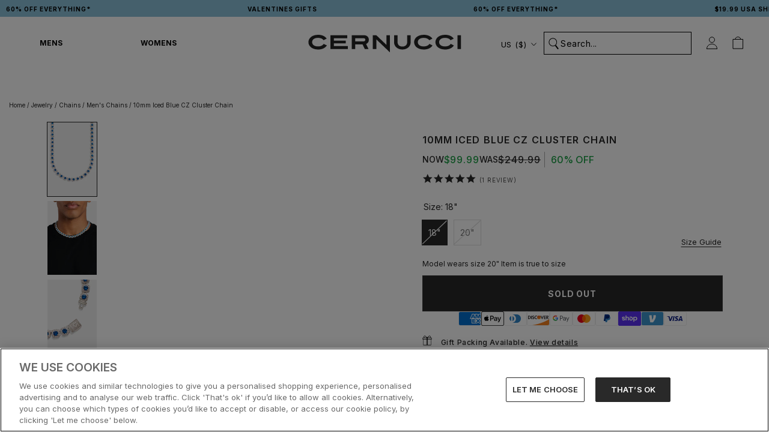

--- FILE ---
content_type: text/html; charset=utf-8
request_url: https://us.cernucci.com/products/10mm-iced-blue-cz-cluster-chain-white-gold
body_size: 126448
content:
<!doctype html>

<html class="no-js" lang="en">
  <head>
    

    
    
    <!-- connect to GTM domain -->
    <link rel="dns-prefetch" href="https://www.googletagmanager.com/">
    <link rel="preconnect" href="https://www.googletagmanager.com">
    <!-- connect to domain of font files -->
    <link rel="preconnect" href="https://fonts.googleapis.com">
    <link rel="preconnect" href="https://fonts.gstatic.com" crossorigin>
    
    <script>
      window.YETT_BLACKLIST = [
        /www\.googletagmanager\.com/,
        /staticw2\.yotpo\.com/,
        /analytics\.tiktok\.com/,
        /connect\.facebook\.net/,
        /fonts\.googleapis\.com/,
      ];
    </script>
    
    
    <script src="//us.cernucci.com/cdn/shop/t/211/assets/yett.min.modern.js?v=105791601150048228301742221531"></script>
    

    
    
    <!-- optionally increase loading priority -->
    <link
      rel="preload"
      as="style"
      href="https://fonts.googleapis.com/css2?family=Inter:wght@400;500;600;700&display=swap"
    >
    <!-- async CSS -->
    <link
      rel="stylesheet"
      media="print"
      onload="this.onload=null;this.removeAttribute('media');"
      href="https://fonts.googleapis.com/css2?family=Inter:wght@400;500;600;700&display=swap"
    >
    <!-- no-JS fallback -->
    <noscript>
      <link
        rel="stylesheet"
        href="https://fonts.googleapis.com/css2?family=Inter:wght@400;500;600;700&display=swap"
      >
    </noscript>
    

    <script type="lazyload2">
      (function (w, d, s, r, n) {
        w.TrustpilotObject = n;
        w[n] =
          w[n] ||
          function () {
            (w[n].q = w[n].q || []).push(arguments);
          };
        a = d.createElement(s);
        a.async = 1;
        a.src = r;
        a.type = 'text/java' + s;
        f = d.getElementsByTagName(s)[0];
        f.parentNode.insertBefore(a, f);
      })(window, document, 'script', 'https://invitejs.trustpilot.com/tp.min.js', 'tp');
      tp('register', 'd0cXDBw4LJlRolkq');
    </script>

    <script type="text/javascript">
      (function (c, l, a, r, i, t, y) {
        c[a] =
          c[a] ||
          function () {
            (c[a].q = c[a].q || []).push(arguments);
          };
        t = l.createElement(r);
        t.async = 1;
        t.src = 'https://www.clarity.ms/tag/' + i;
        y = l.getElementsByTagName(r)[0];
        y.parentNode.insertBefore(t, y);
      })(window, document, 'clarity', 'script', 'j8uv80lwcn');
      clarity('set', 'key', 'value');
    </script>

    
      <!-- Consent Mode Defaults -->
      <script>
        // Define dataLayer and the gtag function.
        window.dataLayer = window.dataLayer || [];

        function gtag() {
          dataLayer.push(arguments);
        }

        // Default ad_storage to 'denied'.
        gtag('consent', 'default', {
          ad_personalization: 'denied',
          ad_storage: 'denied',
          ad_user_data: 'denied',
          analytics_storage: 'denied',
          wait_for_update: 2000,
        });
        gtag('set', 'ads_data_redaction', true);
      </script>
      <!-- End Consent Mode Defaults -->
      
      
      <!-- OneTrust Cookies Consent Notice start for www.cernucci.com -->
      <script
        src="https://cdn.cookielaw.org/scripttemplates/otSDKStub.js"
        type="text/javascript"
        charset="UTF-8"
        data-language="en"
        data-domain-script="31b5dccc-7e4c-4734-bd32-e6c6fb46244d"
        defer
      ></script>
      
      <script type="text/javascript">
        function OptanonWrapper() {}
      </script>
      <!-- OneTrust Cookies Consent Notice end for www.cernucci.com -->
    

    <!-- Google Tag Manager -->
    <script>
      (function (w, d, s, l, i) {
        w[l] = w[l] || [];
        w[l].push({
          'gtm.start': new Date().getTime(),
          event: 'gtm.js',
        });
        var f = d.getElementsByTagName(s)[0],
          j = d.createElement(s),
          dl = l != 'dataLayer' ? '&l=' + l : '';
        j.async = true;
        j.src = 'https://www.googletagmanager.com/gtm.js?id=' + i + dl;
        f.parentNode.insertBefore(j, f);
      })(window, document, 'script', 'dataLayer', 'GTM-53KRG5B');
    </script>
    <!-- End Google Tag Manager -->

    <!-- Google tag (gtag.js) -->
    
    
    <script async src="https://www.googletagmanager.com/gtag/js?id=AW-737706799"></script>
    <script async src="https://www.googletagmanager.com/gtag/js?id=AW-11422249070"></script>
    <script async src="https://www.googletagmanager.com/gtag/js?id=AW-11422183581"></script>
    
    <script>
      window.dataLayer = window.dataLayer || [];

      function gtag() {
        dataLayer.push(arguments);
      }

      gtag('js', new Date());
      gtag('config', 'AW-737706799');
      gtag('config', 'AW-11422249070');
      gtag('config', 'AW-11422183581');
    </script>

    
  <script>
    window.rumv =
      window.rumv ||
      function () {
        (window.rumv.q = window.rumv.q || []).push(arguments);
      };
    (function (rum, vi, si, on) {
      var s = JSON.parse(sessionStorage.getItem('rumv') || '{"pageviews":0}');
      s.pageviews++;
      function isSafari() {
        var userAgent = navigator.userAgent.toLowerCase();
        return userAgent.indexOf('safari') > -1 && userAgent.indexOf('chrome') === -1;
      }
      if (isSafari()) {
        return;
      }
      function allowRum(pathname) {
        var deviceType = /Mobi|Android/i.test(navigator.userAgent)
          ? 'm'
          : /Tablet|iPad/i.test(navigator.userAgent)
            ? 't'
            : 'd';
        var rumMatches = [
          // [ regex, samplingrate(s) ]
          ['^/', 50],
        ];
        for (var i = 0; i < rumMatches.length; i++) {
          if (pathname.match(rumMatches[i][0])) {
            var rate = ~~(rumMatches[i][1][deviceType] || rumMatches[i][1]);
            return Math.floor(Math.random() * 100) < rate;
          }
        }

        return false;
      }
      if (s.dnt || (!s.urls && !allowRum(window.location.pathname))) {
        s.dnt = 1;
        return sessionStorage.setItem('rumv', JSON.stringify(s));
      }
      if (s.urls && s.regex && (s.page = eval('(' + s.regex + ')')(s.urls, vi.location.pathname)) && !s.page.type) {
        return sessionStorage.setItem('rumv', JSON.stringify(s));
      }

      vi.rumv.storage = s;
      var head = si.querySelector('head'),
        js = si.createElement('script');
      js.src = 'https://d5yoctgpv4cpx.cloudfront.net/' + rum + '/v4-' + vi.location.hostname + '.js';
      head.appendChild(js);
    })('RUM-79B41FCD30', window, document, 'cernucci.com');
  </script>


    


    

    
    
    
    
    
    

    

    

      <link rel="alternate" hreflang="x-default" href="https://www.cernucci.com/products/10mm-iced-blue-cz-cluster-chain-white-gold">
      <link rel="alternate" hreflang="en-GB" href="https://www.cernucci.com/products/10mm-iced-blue-cz-cluster-chain-white-gold">
      <link rel="alternate" hreflang="en-AU" href="https://us.cernucci.com/products/10mm-iced-blue-cz-cluster-chain-white-gold">
      <link rel="alternate" hreflang="en-CA" href="https://us.cernucci.com/products/10mm-iced-blue-cz-cluster-chain-white-gold">
      <link rel="alternate" hreflang="en-US" href="https://us.cernucci.com/products/10mm-iced-blue-cz-cluster-chain-white-gold">

      
      
      
        <link rel="alternate" hreflang="de" href="https://www.cernucci.com/de/products/10mm-iced-blue-cz-cluster-chain-white-gold">
      
      
    

    <meta name="google-site-verification" content="nO1hT-u1z61UtaCH-ld6eVzBIZ0Wp8e8_5rWrA8KWJc">
    <meta name="p:domain_verify" content="b754c7b885893fc88e41f23902c6b69b">

    <meta
      name="tapcart-banner:appIcon"
      content="https://storage.googleapis.com/tapcart-150607.appspot.com/7ef270e5bc2b346263dd5f04673800e9_i.png"
    >

    
<link rel="preconnect" href="https://fonts.shopifycdn.com/">
<link rel="dns-prefetch" href="https://fonts.shopifycdn.com">
<link rel="dns-prefetch" href="https://cdn.shopify.com">
<link rel="dns-prefetch" href="https://v.shopify.com">
<link rel="dns-prefetch" href="https://cdn.shopifycloud.com">


<script>
  let array = [];
  function x_parentNode_insertBefore(src) {
    if (typeof isUnblocked != 'undefined') {
      if (isUnblocked == true) {
        var script = document.createElement('script');
        script.src = src;
        document.getElementsByTagName('head')[0].appendChild(script);
      }
    }

    array.push(src);
  }
  function first_parentNode_insertBefore(src) {
    if (typeof isUnblocked != 'undefined') {
      if (isUnblocked == true) {
        var script = document.createElement('script');
        script.src = src;
        document.getElementsByTagName('head')[0].appendChild(script);
      }
    }

    array.push(src);
  }
</script>
<style>
  @media (max-width: 767px) {
    .media-lcp {
      opacity: 1 !important;
    }
    iframe#preview-bar-iframe {
      height: 90px;
    }
  }
  iframe#preview-bar-iframe {
    height: 60px;
  }
</style>
<script>
  var _0x5349 = [
    'platform',
    'classList',
    'createElement',
    'attributes',
    'No-optimization',
    'removeChild',
    'getElementById',
    'data-srcset',
    'readyState',
    '8233rrwTlW',
    'checkout',
    'mousemove',
    'top',
    'srcset',
    'dataset',
    'location',
    'v-you.myshopify.com',
    'dispatchEvent',
    'Linux\x20x86_64',
    'width',
    'querySelectorAll',
    '.lazybg',
    'appendChild',
    'data-src',
    'insertBefore',
    'rel',
    'lazybg',
    'stylesheet',
    '1897690eBdiuW',
    'lazy2',
    'setAttribute',
    'scroll',
    'wnw_load',
    'link[data-href]',
    'img.lazy2',
    'body',
    'onload',
    'Optimization-Start',
    'nextSibling',
    'innerHTML',
    '572171GEjXnu',
    'mobsrc',
    'innerHeight',
    'getAttribute',
    'script[type=lazyload2]',
    'forEach',
    '805408pNJrvU',
    '9995jWVcqK',
    'log',
    'script',
    'remove',
    'DOMContentLoaded',
    'src',
    'data-href',
    'onreadystatechange',
    'iframe',
    'touchstart',
    '1165575NTzyQw',
    'nodeName',
    'mobstyle',
    '1004847ImCLpH',
    'cart',
    'indexOf',
    'open',
    'type',
    'length',
    'initEvent',
    '11FWFliM',
    'parentNode',
    '1gIAEGT',
    'style[type=lazyload2]',
    'value',
    'addEventListener',
    'onerror',
    'href',
    'nodeValue',
    'style',
    'createEvent',
    'name',
  ];
  var _0x4e3b0e = _0x1e4d;
  (function (_0x318486, _0x20ec39) {
    var _0x5a5f79 = _0x1e4d;
    while (!![]) {
      try {
        var _0x3580bf =
          parseInt(_0x5a5f79(0x15f)) +
          parseInt(_0x5a5f79(0x11c)) * -parseInt(_0x5a5f79(0x162)) +
          -parseInt(_0x5a5f79(0x154)) +
          -parseInt(_0x5a5f79(0x14e)) +
          -parseInt(_0x5a5f79(0x11a)) * parseInt(_0x5a5f79(0x12f)) +
          parseInt(_0x5a5f79(0x155)) +
          parseInt(_0x5a5f79(0x142));
        if (_0x3580bf === _0x20ec39) break;
        else _0x318486['push'](_0x318486['shift']());
      } catch (_0x1561c2) {
        _0x318486['push'](_0x318486['shift']());
      }
    }
  })(_0x5349, 0x928cf);
  var src,
    srcset,
    windowWidth,
    critical2,
    lazyBackground,
    lazyIframe,
    lazybg,
    xmlhttp,
    s,
    i,
    flag = 0x1,
    lazy_load_by_px = 0xc8,
    external_single_loaded = 0x1;
  function wnw_init() {
    flag &&
      ((flag = 0x0),
      lazyLoadImg(),
      lazyLoadBackground(),
      lazyLoadStyle(),
      lazyLoadCss(),
      load_all_js(),
      lazyLoadIframe());
  }
  function insertAfter(_0x1cda90, _0x55535b) {
    var _0x2c0125 = _0x1e4d;
    _0x55535b['parentNode'][_0x2c0125(0x13e)](_0x1cda90, _0x55535b[_0x2c0125(0x14c)]);
  }
  function lazyLoadImg() {
    var _0x42338f = _0x1e4d,
      _0x3d7592 = document['querySelectorAll'](_0x42338f(0x148)),
      _0x19867e = window[_0x42338f(0x150)];
    for (i = 0x0; i < _0x3d7592[_0x42338f(0x167)]; i++) {
      var _0x5ca606 = _0x3d7592[i]['getBoundingClientRect']();
      0x0 != _0x5ca606[_0x42338f(0x132)] &&
        _0x5ca606[_0x42338f(0x132)] - _0x19867e < lazy_load_by_px &&
        ((src =
          windowWidth < 0x258
            ? void 0x0 === _0x3d7592[i]['dataset'][_0x42338f(0x14f)]
              ? _0x3d7592[i][_0x42338f(0x134)][_0x42338f(0x15a)]
              : _0x3d7592[i][_0x42338f(0x134)]['mobsrc']
            : void 0x0 === _0x3d7592[i][_0x42338f(0x134)]['src']
              ? _0x3d7592[i][_0x42338f(0x15a)]
              : _0x3d7592[i]['dataset'][_0x42338f(0x15a)]),
        (srcset = _0x3d7592[i]['getAttribute'](_0x42338f(0x12d))
          ? _0x3d7592[i][_0x42338f(0x151)](_0x42338f(0x12d))
          : ''),
        null != src && '' != src && (_0x3d7592[i][_0x42338f(0x15a)] = src),
        null != srcset && '' != srcset && (_0x3d7592[i][_0x42338f(0x133)] = srcset),
        _0x3d7592[i][_0x42338f(0x127)]['remove'](_0x42338f(0x143)));
    }
  }
  function lazyLoadBackground() {
    var _0x2e4c80 = _0x1e4d;
    (lazyBackground = document[_0x2e4c80(0x13a)](_0x2e4c80(0x13b)))['forEach'](function (_0x161bf9) {
      var _0x901a37 = _0x2e4c80;
      null !=
        (lazybg =
          windowWidth < 0x258
            ? void 0x0 === _0x161bf9[_0x901a37(0x134)][_0x901a37(0x161)]
              ? _0x161bf9['dataset'][_0x901a37(0x123)]
              : _0x161bf9[_0x901a37(0x134)][_0x901a37(0x161)]
            : void 0x0 === _0x161bf9['dataset'][_0x901a37(0x123)]
              ? _0x161bf9[_0x901a37(0x123)]
              : _0x161bf9[_0x901a37(0x134)][_0x901a37(0x123)]) &&
        '' != lazybg &&
        (_0x161bf9[_0x901a37(0x123)] = lazybg),
        _0x161bf9[_0x901a37(0x127)][_0x901a37(0x158)](_0x901a37(0x140));
    });
  }
  function _0x1e4d(_0x3a6758, _0x5f5137) {
    return (
      (_0x1e4d = function (_0x534934, _0x1e4d5f) {
        _0x534934 = _0x534934 - 0x11a;
        var _0x66f7bd = _0x5349[_0x534934];
        return _0x66f7bd;
      }),
      _0x1e4d(_0x3a6758, _0x5f5137)
    );
  }
  function lazyLoadCss() {
    var _0x21a695 = _0x1e4d,
      _0x2dd222 = document['querySelectorAll'](_0x21a695(0x147));
    for (i = 0x0; i < _0x2dd222[_0x21a695(0x167)]; i++) {
      var _0x2beb2b = document[_0x21a695(0x128)]('link');
      (_0x2beb2b[_0x21a695(0x121)] = _0x2dd222[i][_0x21a695(0x151)](_0x21a695(0x15b))),
        (_0x2beb2b[_0x21a695(0x13f)] = _0x21a695(0x141)),
        delete _0x2dd222[i][_0x21a695(0x134)][_0x21a695(0x121)],
        _0x2dd222[i][_0x21a695(0x11b)][_0x21a695(0x13e)](_0x2beb2b, _0x2dd222[i]),
        _0x2dd222[i][_0x21a695(0x11b)][_0x21a695(0x12b)](_0x2dd222[i]);
    }
  }
  function lazyLoadStyle() {
    var _0x4445ce = _0x1e4d,
      _0x10d154 = document[_0x4445ce(0x13a)](_0x4445ce(0x11d));
    for (i = 0x0; i < _0x10d154['length']; i++) {
      var _0x66eff5 = document[_0x4445ce(0x128)]('style');
      (_0x66eff5[_0x4445ce(0x14d)] = _0x10d154[i]['innerHTML']),
        _0x10d154[i]['parentNode'][_0x4445ce(0x13e)](_0x66eff5, _0x10d154[i]),
        _0x10d154[i][_0x4445ce(0x11b)][_0x4445ce(0x12b)](_0x10d154[i]);
    }
  }
  function lazyLoadIframe() {
    var _0x194d37 = _0x1e4d;
    (lazyIframe = document['querySelectorAll'](_0x194d37(0x15d)))['forEach'](function (_0x4a075f) {
      var _0x41001f = _0x194d37;
      null != _0x4a075f[_0x41001f(0x134)][_0x41001f(0x15a)] &&
        '' != _0x4a075f[_0x41001f(0x134)]['src'] &&
        (_0x4a075f[_0x41001f(0x15a)] = _0x4a075f[_0x41001f(0x134)]['src']);
    });
  }
  function w3_load_js_uri(_0x148fa8) {
    var _0x460652 = _0x1e4d,
      _0x2764c7 = document[_0x460652(0x128)]('script');
    if (void 0x0 !== _0x148fa8[_0x460652(0x129)]) {
      for (
        var _0x2c3b71, _0x39c8e4 = 0x0, _0x4554a3 = _0x148fa8[_0x460652(0x129)], _0x37f424 = _0x4554a3['length'];
        _0x39c8e4 < _0x37f424;
        _0x39c8e4++
      )
        _0x460652(0x13d) != (_0x2c3b71 = _0x4554a3[_0x39c8e4])[_0x460652(0x160)] &&
          _0x460652(0x166) != _0x2c3b71['nodeName'] &&
          _0x2764c7[_0x460652(0x144)](_0x2c3b71[_0x460652(0x160)], _0x2c3b71[_0x460652(0x122)]);
    }
    return (
      (_0x2764c7[_0x460652(0x15a)] = _0x148fa8[_0x460652(0x151)]('data-src')),
      insertAfter(_0x2764c7, _0x148fa8),
      delete _0x148fa8[_0x460652(0x134)][_0x460652(0x15a)],
      delete _0x148fa8[_0x460652(0x166)],
      _0x148fa8[_0x460652(0x11b)]['removeChild'](_0x148fa8),
      _0x2764c7
    );
  }
  function w3_load_inline_js_single(_0x49f9d9) {
    var _0x150603 = _0x1e4d;
    if (!external_single_loaded)
      return (
        setTimeout(function () {
          w3_load_inline_js_single(_0x49f9d9);
        }, 0xc8),
        !0x1
      );
    for (
      var _0x4ea3ca = document[_0x150603(0x128)](_0x150603(0x157)), _0x2fd8ed = 0x0;
      _0x2fd8ed < _0x49f9d9[_0x150603(0x129)][_0x150603(0x167)];
      _0x2fd8ed++
    ) {
      var _0x34040a = _0x49f9d9['attributes'][_0x2fd8ed];
      'type' != _0x34040a[_0x150603(0x125)] &&
        _0x4ea3ca[_0x150603(0x144)](_0x34040a[_0x150603(0x125)], _0x34040a[_0x150603(0x11e)]);
    }
    (_0x4ea3ca[_0x150603(0x14d)] = _0x49f9d9[_0x150603(0x14d)]),
      insertAfter(_0x4ea3ca, _0x49f9d9),
      _0x49f9d9[_0x150603(0x11b)][_0x150603(0x12b)](_0x49f9d9);
  }
  function lazyLoadScripts() {
    var _0x533c52 = _0x1e4d,
      _0x389c71 = document['querySelectorAll'](_0x533c52(0x152));
    if (!(_0x389c71[_0x533c52(0x167)] < 0x1)) {
      if (null !== _0x389c71[0x0][_0x533c52(0x151)]('data-src')) {
        var _0x50aa84 = w3_load_js_uri(_0x389c71[0x0]);
        (_0x50aa84['onload'] = function () {
          lazyLoadScripts();
        }),
          (_0x50aa84[_0x533c52(0x120)] = function () {
            lazyLoadScripts();
          });
      } else w3_load_inline_js_single(_0x389c71[0x0]), lazyLoadScripts();
    }
  }
  function lazyLoadCss2(_0x4ad726, _0x282419) {
    var _0x10d71e = _0x1e4d;
    ((xmlhttp = new XMLHttpRequest())[_0x10d71e(0x15c)] = function () {
      var _0x252251 = _0x10d71e;
      0x4 == this[_0x252251(0x12e)] &&
        0xc8 == this['status'] &&
        (document[_0x252251(0x12c)](_0x282419)[_0x252251(0x14d)] = this['responseText']);
    }),
      xmlhttp[_0x10d71e(0x165)]('GET', _0x4ad726, !0x0),
      xmlhttp['send']();
  }
  function lazyLoadJS(_0x198984) {
    var _0x535c61 = _0x1e4d;
    ((s = document[_0x535c61(0x128)](_0x535c61(0x157)))[_0x535c61(0x15a)] = _0x198984),
      (s[_0x535c61(0x14a)] = function () {
        var _0x5d388a = _0x535c61;
        document[_0x5d388a(0x149)][_0x5d388a(0x13c)](s);
      });
  }
  function load_all_js() {
    var _0xd13b25 = _0x1e4d;
    window[_0xd13b25(0x135)][_0xd13b25(0x121)][_0xd13b25(0x164)](_0xd13b25(0x136)) > -0x1 ||
    window[_0xd13b25(0x135)][_0xd13b25(0x121)][_0xd13b25(0x164)](_0xd13b25(0x163)) > -0x1 ||
    window[_0xd13b25(0x135)][_0xd13b25(0x121)][_0xd13b25(0x164)](_0xd13b25(0x130)) > -0x1
      ? console[_0xd13b25(0x156)](_0xd13b25(0x12a))
      : (console['log'](_0xd13b25(0x14b)),
        setTimeout(function () {
          var _0x50678a = _0xd13b25,
            _0x10fe5d = new Event(_0x50678a(0x146));
          window[_0x50678a(0x137)](_0x10fe5d);
        }, 0xc8)),
      lazyLoadScripts(),
      setTimeout(function () {
        var _0x2e1549 = _0xd13b25,
          _0x2db5a2 = document[_0x2e1549(0x124)]('Event');
        _0x2db5a2[_0x2e1549(0x168)]('DOMContentLoaded2', !0x0, !0x0),
          window['document'][_0x2e1549(0x137)](_0x2db5a2),
          (critical2 = document[_0x2e1549(0x13a)]('.critical2'))[_0x2e1549(0x153)](function (_0xcfee60) {
            var _0x35fc27 = _0x2e1549;
            _0xcfee60[_0x35fc27(0x14d)] = '';
          });
      }, 0xbb8);
  }
  document[_0x4e3b0e(0x11f)](_0x4e3b0e(0x159), function () {
    var _0x3302c2 = _0x4e3b0e;
    (windowWidth = screen[_0x3302c2(0x139)]),
      window['addEventListener'](_0x3302c2(0x145), function () {
        lazyLoadImg(), wnw_init();
      }),
      window[_0x3302c2(0x11f)](_0x3302c2(0x131), function () {
        lazyLoadImg(), wnw_init();
      }),
      _0x3302c2(0x138) != navigator[_0x3302c2(0x126)] && wnw_init(),
      window[_0x3302c2(0x11f)](_0x3302c2(0x15e), function () {
        lazyLoadImg(), wnw_init();
      });
  });
</script>

<script src="//us.cernucci.com/cdn/shop/t/211/assets/jquery.min.js?v=89264165447073588911727179760"></script>



    

    <script>
      const observer1 = new MutationObserver((mutations) => {
        mutations.forEach(({ addedNodes }) => {
          addedNodes.forEach((node) => {
            // For each added script tag
            if (node.nodeType === 1 && node.tagName === 'SCRIPT') {
              const src = node.src || '';
              const type = node.type;

              if (
                node.innerHTML.includes('yotpo.com/SABIk2mbXiXmD1WV0SkkAOGmeeDIsPWZUeY9mERw/widget.js') &&
                type == 'text/javascript' &&
                node.id != 'customScript1'
              ) {
                let blockingScriptInnerHTML = node.innerHTML;
                node.remove();
                setTimeout(function () {
                  // Create a new script element
                  var script = document.createElement('script');

                  // Set the content of the script element
                  script.setAttribute('id', 'customScript1');
                  script.innerHTML = blockingScriptInnerHTML;
                  // Append the script element to the body
                  document.body.appendChild(script);
                }, 3000);
              }
            }
          });
        });
      });

      // Starts the monitoring
      observer1.observe(document.documentElement, {
        childList: true,
        subtree: true,
      });
    </script>

    <meta charset="utf-8">
    <meta http-equiv="X-UA-Compatible" content="IE=edge,chrome=1">
    <meta
      name="viewport"
      content="width=device-width, initial-scale=1.0, height=device-height, minimum-scale=1.0, maximum-scale=1.0"
    >
    <meta name="theme-color" content="">

    <title>
      
        10mm Iced Blue CZ Cluster Chain - White Gold | Mens Chains | Shop Clustered Chains at CERNUCCI.COM
        
        
          &ndash; Cernucci US
      
    </title><meta name="description" content="Shop the 10mm Iced Blue CZ Cluster Chain - White Gold from our Clustered Chains Collection. Shop now with Fast Shipping, Easy Returns and the Cernucci Guarantee."><meta property="og:type" content="product">
  <meta property="og:title" content="10mm Iced Blue CZ Cluster Chain"><meta property="og:image" content="http://us.cernucci.com/cdn/shop/products/10MM-IBLCZCC-WG18-5305.jpg?v=1694449382&width=1024">
    <meta property="og:image:secure_url" content="https://us.cernucci.com/cdn/shop/products/10MM-IBLCZCC-WG18-5305.jpg?v=1694449382&width=1024">
    <meta property="og:image:width" content="1366">
    <meta property="og:image:height" content="2048"><meta
    property="product:price:amount"
    content="99.99"
  >
  <meta property="product:price:currency" content="USD"><meta property="og:description" content="Shop the 10mm Iced Blue CZ Cluster Chain - White Gold from our Clustered Chains Collection. Shop now with Fast Shipping, Easy Returns and the Cernucci Guarantee."><meta property="og:url" content="https://us.cernucci.com/products/10mm-iced-blue-cz-cluster-chain-white-gold">
<meta property="og:site_name" content="Cernucci US"><meta name="twitter:card" content="summary"><meta name="twitter:title" content="10mm Iced Blue CZ Cluster Chain">
  <meta name="twitter:description" content="
Want a unique look with big shine? Cernuccis iced Cluster Chains have become a classic. This Chain is durable under any condition. Cop once, wear forever. Featuring hand-set stones throughout.



Metal: 316L Stainless Steel
Plating: Rhodium Plated
Stones: Cubic Zirconia">
  <meta
    name="twitter:image"
    content="https://us.cernucci.com/cdn/shop/products/10MM-IBLCZCC-WG18-5305.jpg?crop=center&height=600&v=1694449382&width=600"
  >
    <style>
  @font-face {
  font-family: Inter;
  font-weight: 500;
  font-style: normal;
  font-display: fallback;
  src: url("//us.cernucci.com/cdn/fonts/inter/inter_n5.d7101d5e168594dd06f56f290dd759fba5431d97.woff2") format("woff2"),
       url("//us.cernucci.com/cdn/fonts/inter/inter_n5.5332a76bbd27da00474c136abb1ca3cbbf259068.woff") format("woff");
}

  @font-face {
  font-family: "Nunito Sans";
  font-weight: 400;
  font-style: normal;
  font-display: fallback;
  src: url("//us.cernucci.com/cdn/fonts/nunito_sans/nunitosans_n4.0276fe080df0ca4e6a22d9cb55aed3ed5ba6b1da.woff2") format("woff2"),
       url("//us.cernucci.com/cdn/fonts/nunito_sans/nunitosans_n4.b4964bee2f5e7fd9c3826447e73afe2baad607b7.woff") format("woff");
}


  @font-face {
  font-family: "Nunito Sans";
  font-weight: 700;
  font-style: normal;
  font-display: fallback;
  src: url("//us.cernucci.com/cdn/fonts/nunito_sans/nunitosans_n7.25d963ed46da26098ebeab731e90d8802d989fa5.woff2") format("woff2"),
       url("//us.cernucci.com/cdn/fonts/nunito_sans/nunitosans_n7.d32e3219b3d2ec82285d3027bd673efc61a996c8.woff") format("woff");
}

  @font-face {
  font-family: "Nunito Sans";
  font-weight: 400;
  font-style: italic;
  font-display: fallback;
  src: url("//us.cernucci.com/cdn/fonts/nunito_sans/nunitosans_i4.6e408730afac1484cf297c30b0e67c86d17fc586.woff2") format("woff2"),
       url("//us.cernucci.com/cdn/fonts/nunito_sans/nunitosans_i4.c9b6dcbfa43622b39a5990002775a8381942ae38.woff") format("woff");
}

  @font-face {
  font-family: "Nunito Sans";
  font-weight: 700;
  font-style: italic;
  font-display: fallback;
  src: url("//us.cernucci.com/cdn/fonts/nunito_sans/nunitosans_i7.8c1124729eec046a321e2424b2acf328c2c12139.woff2") format("woff2"),
       url("//us.cernucci.com/cdn/fonts/nunito_sans/nunitosans_i7.af4cda04357273e0996d21184432bcb14651a64d.woff") format("woff");
}


  :root {
    --heading-font-family : Inter, sans-serif;
    --heading-font-weight : 500;
    --heading-font-style  : normal;

    --text-font-family : "Nunito Sans", sans-serif;
    --text-font-weight : 400;
    --text-font-style  : normal;

    --base-text-font-size   : 14px;
    --default-text-font-size: 14px;--background          : #ffffff;
    --background-rgb      : 255, 255, 255;
    --light-background    : #ffffff;
    --light-background-rgb: 255, 255, 255;
    --heading-color       : #252525;
    --text-color          : #252525;
    --text-color-rgb      : 37, 37, 37;
    --text-color-light    : #787878;
    --text-color-light-rgb: 120, 120, 120;
    --link-color          : #787878;
    --link-color-rgb      : 120, 120, 120;
    --border-color        : #dedede;
    --border-color-rgb    : 222, 222, 222;

    --button-background    : #252525;
    --button-background-rgb: 37, 37, 37;
    --button-text-color    : #ffffff;

    --header-background       : #ffffff;
    --header-heading-color    : #252525;
    --header-light-text-color : #ffffff;
    --header-border-color     : #dedede;

    --footer-background    : #252525;
    --footer-text-color    : #f5f5f5;
    --footer-heading-color : #f5f5f5;
    --footer-border-color  : #444444;

    --navigation-background      : #f5f5f5;
    --navigation-background-rgb  : 245, 245, 245;
    --navigation-text-color      : #252525;
    --navigation-text-color-light: rgba(37, 37, 37, 0.5);
    --navigation-border-color    : rgba(37, 37, 37, 0.25);

    --newsletter-popup-background     : #252525;
    --newsletter-popup-text-color     : #f5f5f5;
    --newsletter-popup-text-color-rgb : 245, 245, 245;

    --secondary-elements-background       : #fff5f5;
    --secondary-elements-background-rgb   : 255, 245, 245;
    --secondary-elements-text-color       : #f5f5f5;
    --secondary-elements-text-color-light : rgba(245, 245, 245, 0.5);
    --secondary-elements-border-color     : rgba(245, 245, 245, 0.25);

    --product-sale-price-color    : #f94c43;
    --product-sale-price-color-rgb: 249, 76, 67;
    --product-star-rating: #f2cc5c;

    /* Shopify related variables */
    --payment-terms-background-color: #ffffff;

    --discount-price-color: #1ba045;

    /* Products */

    --horizontal-spacing-four-products-per-row: 7px;
        --horizontal-spacing-two-products-per-row : 7px;

    --vertical-spacing-four-products-per-row: 40px;
        --vertical-spacing-two-products-per-row : 50px;

    /* Animation */
    --drawer-transition-timing: cubic-bezier(0.645, 0.045, 0.355, 1);
    --header-base-height: 80px; /* We set a default for browsers that do not support CSS variables */

    /* Cursors */
    --cursor-zoom-in-svg    : url(//us.cernucci.com/cdn/shop/t/211/assets/cursor-zoom-in.svg?v=151566128294016066061726078751);
    --cursor-zoom-in-2x-svg : url(//us.cernucci.com/cdn/shop/t/211/assets/cursor-zoom-in-2x.svg?v=176828636786777124621726078752);
  }
</style>

<script>
  // IE11 does not have support for CSS variables, so we have to polyfill them
  if (!(((window || {}).CSS || {}).supports && window.CSS.supports('(--a: 0)'))) {
    const script = document.createElement('script');
    script.type = 'text/javascript';
    script.src = 'https://cdn.jsdelivr.net/npm/css-vars-ponyfill@2';
    script.onload = function () {
      cssVars({});
    };

    document.getElementsByTagName('head')[0].appendChild(script);
  }
</script>


    <script>window.performance && window.performance.mark && window.performance.mark('shopify.content_for_header.start');</script><meta id="shopify-digital-wallet" name="shopify-digital-wallet" content="/59128447137/digital_wallets/dialog">
<meta name="shopify-checkout-api-token" content="968b02dc8b36a91c993dc6deeba018b3">
<meta id="in-context-paypal-metadata" data-shop-id="59128447137" data-venmo-supported="true" data-environment="production" data-locale="en_US" data-paypal-v4="true" data-currency="USD">
<link rel="alternate" type="application/json+oembed" href="https://us.cernucci.com/products/10mm-iced-blue-cz-cluster-chain-white-gold.oembed">
<script async="async" src="/checkouts/internal/preloads.js?locale=en-US"></script>
<link rel="preconnect" href="https://shop.app" crossorigin="anonymous">
<script async="async" src="https://shop.app/checkouts/internal/preloads.js?locale=en-US&shop_id=59128447137" crossorigin="anonymous"></script>
<script id="apple-pay-shop-capabilities" type="application/json">{"shopId":59128447137,"countryCode":"US","currencyCode":"USD","merchantCapabilities":["supports3DS"],"merchantId":"gid:\/\/shopify\/Shop\/59128447137","merchantName":"Cernucci US","requiredBillingContactFields":["postalAddress","email","phone"],"requiredShippingContactFields":["postalAddress","email","phone"],"shippingType":"shipping","supportedNetworks":["visa","masterCard","amex","discover","elo","jcb"],"total":{"type":"pending","label":"Cernucci US","amount":"1.00"},"shopifyPaymentsEnabled":true,"supportsSubscriptions":true}</script>
<script id="shopify-features" type="application/json">{"accessToken":"968b02dc8b36a91c993dc6deeba018b3","betas":["rich-media-storefront-analytics"],"domain":"us.cernucci.com","predictiveSearch":true,"shopId":59128447137,"locale":"en"}</script>
<script>var Shopify = Shopify || {};
Shopify.shop = "cernucci-us.myshopify.com";
Shopify.locale = "en";
Shopify.currency = {"active":"USD","rate":"1.0"};
Shopify.country = "US";
Shopify.theme = {"name":"cernucci-us-events\/main","id":136779694241,"schema_name":"Prestige","schema_version":"5.6.2","theme_store_id":null,"role":"main"};
Shopify.theme.handle = "null";
Shopify.theme.style = {"id":null,"handle":null};
Shopify.cdnHost = "us.cernucci.com/cdn";
Shopify.routes = Shopify.routes || {};
Shopify.routes.root = "/";</script>
<script type="module">!function(o){(o.Shopify=o.Shopify||{}).modules=!0}(window);</script>
<script>!function(o){function n(){var o=[];function n(){o.push(Array.prototype.slice.apply(arguments))}return n.q=o,n}var t=o.Shopify=o.Shopify||{};t.loadFeatures=n(),t.autoloadFeatures=n()}(window);</script>
<script>
  window.ShopifyPay = window.ShopifyPay || {};
  window.ShopifyPay.apiHost = "shop.app\/pay";
  window.ShopifyPay.redirectState = null;
</script>
<script id="shop-js-analytics" type="application/json">{"pageType":"product"}</script>
<script defer="defer" async type="module" src="//us.cernucci.com/cdn/shopifycloud/shop-js/modules/v2/client.init-shop-cart-sync_C5BV16lS.en.esm.js"></script>
<script defer="defer" async type="module" src="//us.cernucci.com/cdn/shopifycloud/shop-js/modules/v2/chunk.common_CygWptCX.esm.js"></script>
<script type="module">
  await import("//us.cernucci.com/cdn/shopifycloud/shop-js/modules/v2/client.init-shop-cart-sync_C5BV16lS.en.esm.js");
await import("//us.cernucci.com/cdn/shopifycloud/shop-js/modules/v2/chunk.common_CygWptCX.esm.js");

  window.Shopify.SignInWithShop?.initShopCartSync?.({"fedCMEnabled":true,"windoidEnabled":true});

</script>
<script>
  window.Shopify = window.Shopify || {};
  if (!window.Shopify.featureAssets) window.Shopify.featureAssets = {};
  window.Shopify.featureAssets['shop-js'] = {"shop-cart-sync":["modules/v2/client.shop-cart-sync_ZFArdW7E.en.esm.js","modules/v2/chunk.common_CygWptCX.esm.js"],"shop-button":["modules/v2/client.shop-button_tlx5R9nI.en.esm.js","modules/v2/chunk.common_CygWptCX.esm.js"],"init-fed-cm":["modules/v2/client.init-fed-cm_CmiC4vf6.en.esm.js","modules/v2/chunk.common_CygWptCX.esm.js"],"init-windoid":["modules/v2/client.init-windoid_sURxWdc1.en.esm.js","modules/v2/chunk.common_CygWptCX.esm.js"],"init-shop-cart-sync":["modules/v2/client.init-shop-cart-sync_C5BV16lS.en.esm.js","modules/v2/chunk.common_CygWptCX.esm.js"],"init-shop-email-lookup-coordinator":["modules/v2/client.init-shop-email-lookup-coordinator_B8hsDcYM.en.esm.js","modules/v2/chunk.common_CygWptCX.esm.js"],"shop-cash-offers":["modules/v2/client.shop-cash-offers_DOA2yAJr.en.esm.js","modules/v2/chunk.common_CygWptCX.esm.js","modules/v2/chunk.modal_D71HUcav.esm.js"],"pay-button":["modules/v2/client.pay-button_FdsNuTd3.en.esm.js","modules/v2/chunk.common_CygWptCX.esm.js"],"shop-login-button":["modules/v2/client.shop-login-button_C5VAVYt1.en.esm.js","modules/v2/chunk.common_CygWptCX.esm.js","modules/v2/chunk.modal_D71HUcav.esm.js"],"shop-toast-manager":["modules/v2/client.shop-toast-manager_ClPi3nE9.en.esm.js","modules/v2/chunk.common_CygWptCX.esm.js"],"avatar":["modules/v2/client.avatar_BTnouDA3.en.esm.js"],"init-shop-for-new-customer-accounts":["modules/v2/client.init-shop-for-new-customer-accounts_ChsxoAhi.en.esm.js","modules/v2/client.shop-login-button_C5VAVYt1.en.esm.js","modules/v2/chunk.common_CygWptCX.esm.js","modules/v2/chunk.modal_D71HUcav.esm.js"],"init-customer-accounts":["modules/v2/client.init-customer-accounts_DxDtT_ad.en.esm.js","modules/v2/client.shop-login-button_C5VAVYt1.en.esm.js","modules/v2/chunk.common_CygWptCX.esm.js","modules/v2/chunk.modal_D71HUcav.esm.js"],"init-customer-accounts-sign-up":["modules/v2/client.init-customer-accounts-sign-up_CPSyQ0Tj.en.esm.js","modules/v2/client.shop-login-button_C5VAVYt1.en.esm.js","modules/v2/chunk.common_CygWptCX.esm.js","modules/v2/chunk.modal_D71HUcav.esm.js"],"lead-capture":["modules/v2/client.lead-capture_Bi8yE_yS.en.esm.js","modules/v2/chunk.common_CygWptCX.esm.js","modules/v2/chunk.modal_D71HUcav.esm.js"],"checkout-modal":["modules/v2/client.checkout-modal_BPM8l0SH.en.esm.js","modules/v2/chunk.common_CygWptCX.esm.js","modules/v2/chunk.modal_D71HUcav.esm.js"],"shop-follow-button":["modules/v2/client.shop-follow-button_Cva4Ekp9.en.esm.js","modules/v2/chunk.common_CygWptCX.esm.js","modules/v2/chunk.modal_D71HUcav.esm.js"],"shop-login":["modules/v2/client.shop-login_D6lNrXab.en.esm.js","modules/v2/chunk.common_CygWptCX.esm.js","modules/v2/chunk.modal_D71HUcav.esm.js"],"payment-terms":["modules/v2/client.payment-terms_CZxnsJam.en.esm.js","modules/v2/chunk.common_CygWptCX.esm.js","modules/v2/chunk.modal_D71HUcav.esm.js"]};
</script>
<script>(function() {
  var isLoaded = false;
  function asyncLoad() {
    if (isLoaded) return;
    isLoaded = true;
    var urls = ["https:\/\/dr4qe3ddw9y32.cloudfront.net\/awin-shopify-integration-code.js?aid=22397\u0026s2s=\u0026v=shopifyApp_2.0.10\u0026ts=1669982858784\u0026shop=cernucci-us.myshopify.com","https:\/\/cdn-scripts.signifyd.com\/shopify\/script-tag.js?shop=cernucci-us.myshopify.com","https:\/\/cdn.tapcart.com\/webbridge-sdk\/webbridge.umd.js?shop=cernucci-us.myshopify.com","https:\/\/assets.tapcart.com\/__tc-ck-loader\/index.js?appId=VAtzjfQTB4\u0026environment=production\u0026shop=cernucci-us.myshopify.com","https:\/\/connect.nosto.com\/include\/script\/shopify-59128447137.js?shop=cernucci-us.myshopify.com","https:\/\/cdn.rebuyengine.com\/onsite\/js\/rebuy.js?shop=cernucci-us.myshopify.com","\/\/backinstock.useamp.com\/widget\/91577_1767160712.js?category=bis\u0026v=6\u0026shop=cernucci-us.myshopify.com","https:\/\/s3.eu-west-1.amazonaws.com\/production-klarna-il-shopify-osm\/d3bc5d6366701989e2db5a93793900883f2d31a6\/cernucci-us.myshopify.com-1768842010164.js?shop=cernucci-us.myshopify.com"];
    for (var i = 0; i < urls.length; i++) {
      var s = document.createElement('script');
      s.type = 'text/javascript';
      s.async = true;
      s.src = urls[i];
      var x = document.getElementsByTagName('script')[0];
      x.parentNode.insertBefore(s, x);
    }
  };
  if(window.attachEvent) {
    window.attachEvent('onload', asyncLoad);
  } else {
    window.addEventListener('load', asyncLoad, false);
  }
})();</script>
<script id="__st">var __st={"a":59128447137,"offset":0,"reqid":"3500b67b-b1a6-439d-a40a-f1d071eef947-1768845117","pageurl":"us.cernucci.com\/products\/10mm-iced-blue-cz-cluster-chain-white-gold","u":"bf94ac809b09","p":"product","rtyp":"product","rid":7760714760353};</script>
<script>window.ShopifyPaypalV4VisibilityTracking = true;</script>
<script id="captcha-bootstrap">!function(){'use strict';const t='contact',e='account',n='new_comment',o=[[t,t],['blogs',n],['comments',n],[t,'customer']],c=[[e,'customer_login'],[e,'guest_login'],[e,'recover_customer_password'],[e,'create_customer']],r=t=>t.map((([t,e])=>`form[action*='/${t}']:not([data-nocaptcha='true']) input[name='form_type'][value='${e}']`)).join(','),a=t=>()=>t?[...document.querySelectorAll(t)].map((t=>t.form)):[];function s(){const t=[...o],e=r(t);return a(e)}const i='password',u='form_key',d=['recaptcha-v3-token','g-recaptcha-response','h-captcha-response',i],f=()=>{try{return window.sessionStorage}catch{return}},m='__shopify_v',_=t=>t.elements[u];function p(t,e,n=!1){try{const o=window.sessionStorage,c=JSON.parse(o.getItem(e)),{data:r}=function(t){const{data:e,action:n}=t;return t[m]||n?{data:e,action:n}:{data:t,action:n}}(c);for(const[e,n]of Object.entries(r))t.elements[e]&&(t.elements[e].value=n);n&&o.removeItem(e)}catch(o){console.error('form repopulation failed',{error:o})}}const l='form_type',E='cptcha';function T(t){t.dataset[E]=!0}const w=window,h=w.document,L='Shopify',v='ce_forms',y='captcha';let A=!1;((t,e)=>{const n=(g='f06e6c50-85a8-45c8-87d0-21a2b65856fe',I='https://cdn.shopify.com/shopifycloud/storefront-forms-hcaptcha/ce_storefront_forms_captcha_hcaptcha.v1.5.2.iife.js',D={infoText:'Protected by hCaptcha',privacyText:'Privacy',termsText:'Terms'},(t,e,n)=>{const o=w[L][v],c=o.bindForm;if(c)return c(t,g,e,D).then(n);var r;o.q.push([[t,g,e,D],n]),r=I,A||(h.body.append(Object.assign(h.createElement('script'),{id:'captcha-provider',async:!0,src:r})),A=!0)});var g,I,D;w[L]=w[L]||{},w[L][v]=w[L][v]||{},w[L][v].q=[],w[L][y]=w[L][y]||{},w[L][y].protect=function(t,e){n(t,void 0,e),T(t)},Object.freeze(w[L][y]),function(t,e,n,w,h,L){const[v,y,A,g]=function(t,e,n){const i=e?o:[],u=t?c:[],d=[...i,...u],f=r(d),m=r(i),_=r(d.filter((([t,e])=>n.includes(e))));return[a(f),a(m),a(_),s()]}(w,h,L),I=t=>{const e=t.target;return e instanceof HTMLFormElement?e:e&&e.form},D=t=>v().includes(t);t.addEventListener('submit',(t=>{const e=I(t);if(!e)return;const n=D(e)&&!e.dataset.hcaptchaBound&&!e.dataset.recaptchaBound,o=_(e),c=g().includes(e)&&(!o||!o.value);(n||c)&&t.preventDefault(),c&&!n&&(function(t){try{if(!f())return;!function(t){const e=f();if(!e)return;const n=_(t);if(!n)return;const o=n.value;o&&e.removeItem(o)}(t);const e=Array.from(Array(32),(()=>Math.random().toString(36)[2])).join('');!function(t,e){_(t)||t.append(Object.assign(document.createElement('input'),{type:'hidden',name:u})),t.elements[u].value=e}(t,e),function(t,e){const n=f();if(!n)return;const o=[...t.querySelectorAll(`input[type='${i}']`)].map((({name:t})=>t)),c=[...d,...o],r={};for(const[a,s]of new FormData(t).entries())c.includes(a)||(r[a]=s);n.setItem(e,JSON.stringify({[m]:1,action:t.action,data:r}))}(t,e)}catch(e){console.error('failed to persist form',e)}}(e),e.submit())}));const S=(t,e)=>{t&&!t.dataset[E]&&(n(t,e.some((e=>e===t))),T(t))};for(const o of['focusin','change'])t.addEventListener(o,(t=>{const e=I(t);D(e)&&S(e,y())}));const B=e.get('form_key'),M=e.get(l),P=B&&M;t.addEventListener('DOMContentLoaded',(()=>{const t=y();if(P)for(const e of t)e.elements[l].value===M&&p(e,B);[...new Set([...A(),...v().filter((t=>'true'===t.dataset.shopifyCaptcha))])].forEach((e=>S(e,t)))}))}(h,new URLSearchParams(w.location.search),n,t,e,['guest_login'])})(!0,!0)}();</script>
<script integrity="sha256-4kQ18oKyAcykRKYeNunJcIwy7WH5gtpwJnB7kiuLZ1E=" data-source-attribution="shopify.loadfeatures" defer="defer" src="//us.cernucci.com/cdn/shopifycloud/storefront/assets/storefront/load_feature-a0a9edcb.js" crossorigin="anonymous"></script>
<script crossorigin="anonymous" defer="defer" src="//us.cernucci.com/cdn/shopifycloud/storefront/assets/shopify_pay/storefront-65b4c6d7.js?v=20250812"></script>
<script data-source-attribution="shopify.dynamic_checkout.dynamic.init">var Shopify=Shopify||{};Shopify.PaymentButton=Shopify.PaymentButton||{isStorefrontPortableWallets:!0,init:function(){window.Shopify.PaymentButton.init=function(){};var t=document.createElement("script");t.src="https://us.cernucci.com/cdn/shopifycloud/portable-wallets/latest/portable-wallets.en.js",t.type="module",document.head.appendChild(t)}};
</script>
<script data-source-attribution="shopify.dynamic_checkout.buyer_consent">
  function portableWalletsHideBuyerConsent(e){var t=document.getElementById("shopify-buyer-consent"),n=document.getElementById("shopify-subscription-policy-button");t&&n&&(t.classList.add("hidden"),t.setAttribute("aria-hidden","true"),n.removeEventListener("click",e))}function portableWalletsShowBuyerConsent(e){var t=document.getElementById("shopify-buyer-consent"),n=document.getElementById("shopify-subscription-policy-button");t&&n&&(t.classList.remove("hidden"),t.removeAttribute("aria-hidden"),n.addEventListener("click",e))}window.Shopify?.PaymentButton&&(window.Shopify.PaymentButton.hideBuyerConsent=portableWalletsHideBuyerConsent,window.Shopify.PaymentButton.showBuyerConsent=portableWalletsShowBuyerConsent);
</script>
<script data-source-attribution="shopify.dynamic_checkout.cart.bootstrap">document.addEventListener("DOMContentLoaded",(function(){function t(){return document.querySelector("shopify-accelerated-checkout-cart, shopify-accelerated-checkout")}if(t())Shopify.PaymentButton.init();else{new MutationObserver((function(e,n){t()&&(Shopify.PaymentButton.init(),n.disconnect())})).observe(document.body,{childList:!0,subtree:!0})}}));
</script>
<link id="shopify-accelerated-checkout-styles" rel="stylesheet" media="screen" href="https://us.cernucci.com/cdn/shopifycloud/portable-wallets/latest/accelerated-checkout-backwards-compat.css" crossorigin="anonymous">
<style id="shopify-accelerated-checkout-cart">
        #shopify-buyer-consent {
  margin-top: 1em;
  display: inline-block;
  width: 100%;
}

#shopify-buyer-consent.hidden {
  display: none;
}

#shopify-subscription-policy-button {
  background: none;
  border: none;
  padding: 0;
  text-decoration: underline;
  font-size: inherit;
  cursor: pointer;
}

#shopify-subscription-policy-button::before {
  box-shadow: none;
}

      </style>

<script>window.performance && window.performance.mark && window.performance.mark('shopify.content_for_header.end');</script>

<script>
  window.BOLD = window.BOLD || {};
  window.BOLD.options = window.BOLD.options || {};
  window.BOLD.options.settings = window.BOLD.options.settings || {};
  window.BOLD.options.settings.v1_variant_mode = window.BOLD.options.settings.v1_variant_mode || true;
  window.BOLD.options.settings.hybrid_fix_auto_insert_inputs =
    window.BOLD.options.settings.hybrid_fix_auto_insert_inputs || true;
</script>
<script>window.BOLD = window.BOLD || {};
  window.BOLD.common = window.BOLD.common || {};
  window.BOLD.common.Shopify = window.BOLD.common.Shopify || {};
  window.BOLD.common.Shopify.shop = {
    domain: 'us.cernucci.com',
    permanent_domain: 'cernucci-us.myshopify.com',
    url: 'https://us.cernucci.com',
    secure_url: 'https://us.cernucci.com',
    money_format: "${{amount}}",
    currency: "USD"
  };
  window.BOLD.common.Shopify.customer = {
    id: null,
    tags: null,
  };
  window.BOLD.common.Shopify.cart = {"note":null,"attributes":{},"original_total_price":0,"total_price":0,"total_discount":0,"total_weight":0.0,"item_count":0,"items":[],"requires_shipping":false,"currency":"USD","items_subtotal_price":0,"cart_level_discount_applications":[],"checkout_charge_amount":0};
  window.BOLD.common.template = 'product';window.BOLD.common.Shopify.formatMoney = function(money, format) {
      function n(t, e) {
          return "undefined" == typeof t ? e : t
      }
      function r(t, e, r, i) {
          if (e = n(e, 2),
              r = n(r, ","),
              i = n(i, "."),
          isNaN(t) || null == t)
              return 0;
          t = (t / 100).toFixed(e);
          var o = t.split(".")
              , a = o[0].replace(/(\d)(?=(\d\d\d)+(?!\d))/g, "$1" + r)
              , s = o[1] ? i + o[1] : "";
          return a + s
      }
      "string" == typeof money && (money = money.replace(".", ""));
      var i = ""
          , o = /\{\{\s*(\w+)\s*\}\}/
          , a = format || window.BOLD.common.Shopify.shop.money_format || window.Shopify.money_format || "$ {{ amount }}";
      switch (a.match(o)[1]) {
          case "amount":
              i = r(money, 2, ",", ".");
              break;
          case "amount_no_decimals":
              i = r(money, 0, ",", ".");
              break;
          case "amount_with_comma_separator":
              i = r(money, 2, ".", ",");
              break;
          case "amount_no_decimals_with_comma_separator":
              i = r(money, 0, ".", ",");
              break;
          case "amount_with_space_separator":
              i = r(money, 2, " ", ",");
              break;
          case "amount_no_decimals_with_space_separator":
              i = r(money, 0, " ", ",");
              break;
          case "amount_with_apostrophe_separator":
              i = r(money, 2, "'", ".");
              break;
      }
      return a.replace(o, i);
  };
  window.BOLD.common.Shopify.saveProduct = function (handle, product) {
    if (typeof handle === 'string' && typeof window.BOLD.common.Shopify.products[handle] === 'undefined') {
      if (typeof product === 'number') {
        window.BOLD.common.Shopify.handles[product] = handle;
        product = { id: product };
      }
      window.BOLD.common.Shopify.products[handle] = product;
    }
  };
  window.BOLD.common.Shopify.saveVariant = function (variant_id, variant) {
    if (typeof variant_id === 'number' && typeof window.BOLD.common.Shopify.variants[variant_id] === 'undefined') {
      window.BOLD.common.Shopify.variants[variant_id] = variant;
    }
  };window.BOLD.common.Shopify.products = window.BOLD.common.Shopify.products || {};
  window.BOLD.common.Shopify.variants = window.BOLD.common.Shopify.variants || {};
  window.BOLD.common.Shopify.handles = window.BOLD.common.Shopify.handles || {};window.BOLD.common.Shopify.handle = "10mm-iced-blue-cz-cluster-chain-white-gold"
window.BOLD.common.Shopify.saveProduct("10mm-iced-blue-cz-cluster-chain-white-gold", 7760714760353);window.BOLD.common.Shopify.saveVariant(43210691936417, { product_id: 7760714760353, product_handle: "10mm-iced-blue-cz-cluster-chain-white-gold", price: 9999, group_id: '', csp_metafield: {}});window.BOLD.common.Shopify.saveVariant(43210691969185, { product_id: 7760714760353, product_handle: "10mm-iced-blue-cz-cluster-chain-white-gold", price: 9999, group_id: '', csp_metafield: {}});window.BOLD.apps_installed = {"Product Options":2} || {};window.BOLD.common.Shopify.metafields = window.BOLD.common.Shopify.metafields || {};window.BOLD.common.Shopify.metafields["bold_rp"] = {};window.BOLD.common.Shopify.metafields["bold_csp_defaults"] = {};window.BOLD.common.cacheParams = window.BOLD.common.cacheParams || {};
  window.BOLD.common.cacheParams.options = 1667098027;
</script><link rel="stylesheet" data-href="//us.cernucci.com/cdn/shop/t/211/assets/bold-options.css?v=173319705525804094391727179753">
<script type="lazyload2" data-src="https://option.boldapps.net/js/options.js"></script>


    <link href="//us.cernucci.com/cdn/shop/t/211/assets/theme.css?v=67613082265139841321764929004" rel="stylesheet" type="text/css" media="all" />

    <script>
      
// This allows to expose several variables to the global scope, to be used in scripts
      window.theme = {
          pageType: "product",
          moneyFormat: "${{amount}}",
          moneyWithCurrencyFormat: "${{amount}} USD",
          currencyCodeEnabled: false,
          productImageSize: "tall",
          searchMode: "product",
          showPageTransition: false,
          showElementStaggering: true,
          showImageZooming: false
      };

      window.routes = {
          rootUrl: "\/",
          rootUrlWithoutSlash: ''
          ,
          cartUrl: "\/cart",
          cartAddUrl: "\/cart\/add",
          cartChangeUrl: "\/cart\/change",
          searchUrl: "\/search",
          productRecommendationsUrl: "\/recommendations\/products"
      };

      window.languages = {
          cartAddNote: "Add Order Note",
          cartEditNote: "Edit Order Note",
          productImageLoadingError: "This image could not be loaded. Please try to reload the page.",
          productFormAddToCart:
          "Add to cart"
          ,
          productAddSetToCart: "Add set to cart",
          productFormUnavailable: "Unavailable",
          productFormSoldOut: "Sold Out",
          productPriceWas: "Was",
          productPriceNow: "Now",
          productPricePercentOff: "{{ value }}% off",
          productPricePercentOffJS: "#value#% off",
          shippingEstimatorOneResult: "1 option available:",
          shippingEstimatorMoreResults: "{{count}} options available:",
          shippingEstimatorNoResults: "No shipping could be found",
          search: {
            placeholder: "Search...",
            suggested: "SUGGESTED",
            recentSearches: "Recent searches",
          },
          genderButtons: {
            allLabel: "All",
            womensLabel: "Womens",
            mensLabel: "Mens",
            femaleId: "female",
            maleId: "male"
          },
          cart: {
            limitedOffer: "Limited time offer - save 60% now",
            add: "Add",
            adding: "Adding...",
            added: "Added!",
            badgeSoldCount: "100+ Sold",
            remove: "Remove"
          }
      };

      window.lazySizesConfig = {
          loadHidden: false,
          hFac: 0.5,
          expFactor: 2,
          ricTimeout: 150,
          lazyClass: 'Image--lazyLoad',
          loadingClass: 'Image--lazyLoading',
          loadedClass: 'Image--lazyLoaded'
      };

      document.documentElement.className = document.documentElement.className.replace('no-js', 'js');
      document.documentElement.style.setProperty('--window-height', window.innerHeight + 'px');

      // We do a quick detection of some features (we could use Modernizr but for so little...)
      (function () {
          document.documentElement.className += (
              (window.CSS && window.CSS.supports('(position: sticky) or (position: -webkit-sticky)'))
                  ? ' supports-sticky'
                  : ' no-supports-sticky'
          );
          document.documentElement.className += (window.matchMedia('(-moz-touch-enabled: 1), (hover: none)')).matches
              ? ' no-supports-hover'
              : ' supports-hover';
      }());
      
    </script>

    <script type="lazyload2" data-src="//us.cernucci.com/cdn/shop/t/211/assets/lazysizes.min.js?v=174358363404432586981726078752" async></script><script type="lazyload2" data-src="//us.cernucci.com/cdn/shop/t/211/assets/libs.min.js?v=26178543184394469741726078752" defer></script>
    <script type="lazyload2" data-src="//us.cernucci.com/cdn/shop/t/211/assets/global.js?v=155724310097483971651762175996" defer></script>
    <script type="lazyload2" data-src="//us.cernucci.com/cdn/shop/t/211/assets/theme.js?v=138181080314288311101762175997" defer></script>

    <script>
      (function () {
        window.onpageshow = function () {
          if (window.theme.showPageTransition) {
            var pageTransition = document.querySelector('.PageTransition');

            if (pageTransition) {
              pageTransition.style.visibility = 'visible';
              pageTransition.style.opacity = '0';
            }
          }

          // When the page is loaded from the cache, we have to reload the cart content
          document.documentElement.dispatchEvent(new CustomEvent('cart:refresh', { bubbles: true }));
        };
      })();
    </script>

    
  <script type="application/ld+json">
    {
      "@context": "http://schema.org",
      "@type": "Product",
    "offers": [{
          "@type": "Offer",
          "name": "18\"",
          "availability":"https://schema.org/OutOfStock",
          "price": 99.99,
          "priceCurrency": "USD",
          "priceValidUntil": "2026-01-29","sku": "10MM-IBLCZCC-WG18","url": "/products/10mm-iced-blue-cz-cluster-chain-white-gold?variant=43210691936417"
        },
{
          "@type": "Offer",
          "name": "20\"",
          "availability":"https://schema.org/OutOfStock",
          "price": 99.99,
          "priceCurrency": "USD",
          "priceValidUntil": "2026-01-29","sku": "10MM-IBLCZCC-WG20","url": "/products/10mm-iced-blue-cz-cluster-chain-white-gold?variant=43210691969185"
        }
],"aggregateRating": {
        "@type": "AggregateRating",
        "ratingValue": "5.0",
        "reviewCount": "1",
        "worstRating": "1.0",
        "bestRating": "5.0"
      },
      "gtin13": "5056621071375",
      "productId": "5056621071375",
    "brand": {
      "name": "JWL-CHN"
    },
    "name": "10mm Iced Blue CZ Cluster Chain",
    "description": "\nWant a unique look with big shine? Cernuccis iced Cluster Chains have become a classic. This Chain is durable under any condition. Cop once, wear forever. Featuring hand-set stones throughout.\n\n\n\nMetal: 316L Stainless Steel\nPlating: Rhodium Plated\nStones: Cubic Zirconia",
    "category": "Clustered Chains",
    "url": "/products/10mm-iced-blue-cz-cluster-chain-white-gold",
    "sku": "10MM-IBLCZCC-WG18",
    "image": {
      "@type": "ImageObject",
      "url": "https://us.cernucci.com/cdn/shop/products/10MM-IBLCZCC-WG18-5305.jpg?v=1694449382&width=1024",
      "image": "https://us.cernucci.com/cdn/shop/products/10MM-IBLCZCC-WG18-5305.jpg?v=1694449382&width=1024",
      "name": "10mm Iced Blue CZ Cluster Chain",
      "width": "1024",
      "height": "1024"
    }
    }
  </script>



  <script type="application/ld+json">
    {
      "@context": "http://schema.org",
      "@type": "BreadcrumbList",
  "itemListElement": [{
      "@type": "ListItem",
      "position": 1,
      "name": "Home",
      "item": "https://us.cernucci.com"
    },{
          "@type": "ListItem",
          "position": 2,
          "name": "10mm Iced Blue CZ Cluster Chain",
          "item": "https://us.cernucci.com/products/10mm-iced-blue-cz-cluster-chain-white-gold"
        }]
    }
  </script>


    <script
      type="lazyload2"
      data-src="https://cdn-widgetsrepository.yotpo.com/v1/loader/ir2mF6ZJQ41eYtrbl4az_g"
      defer
    ></script>

    <!-- "snippets/shogun-head.liquid" was not rendered, the associated app was uninstalled -->
    <meta
      name="tapcart-banner:appIcon"
      content="https://storage.googleapis.com/tapcart-150607.appspot.com/8a9751f24e5370ea79a3ce94ccea059a_appiconpng.png"
    >

    <link data-href="//us.cernucci.com/cdn/shop/t/211/assets/slick.css?v=178137969204227217771727179763">
    <script type="lazyload2" data-src="//us.cernucci.com/cdn/shop/t/211/assets/slick.js?v=154239250968194851801755851007"></script>

    <meta
      name="tapcart-banner:appIcon"
      content="https://storage.googleapis.com/tapcart-150607.appspot.com/7ef270e5bc2b346263dd5f04673800e9_i.png"
    >

    <!-- TrustBox script -->
    <script
      data-src="//widget.trustpilot.com/bootstrap/v5/tp.widget.bootstrap.min.js"
      type="lazyload2"
      defer
    ></script>
    <!-- End TrustBox script -->

    
      
      <script async src="https://api.vennapps.com/deeplink-banner/banner.js?shop=cernucci.myshopify.com"></script>
      
    

    

    <!-- SWAP Protect -->
    






  

  <script type="text/json" data-swap-assets>
    {
      "swapLock": "https://cdn.shopify.com/s/files/1/2269/6193/files/cernucci-shipping-protection-thin.svg"
    }
  </script>

  <script type="text/json" data-swap-language="en">
    {
      "about_title": "Shipping Protection <span data-insure-value></span>",
      "about_short": "<a href=\"#\" onclick=\"SWAP.openInfoModal()\">Learn More</a>",
      "add": "<input type=\"checkbox\" class=\"swap-toggle\"></input>",
      "remove": "<input type=\"checkbox\" class=\"swap-toggle\" checked></input>",
      "about_nobasket": "<a href=\"#\" onclick=\"SWAP.openInfoModal()\">Learn More</a>",
      "about_overlimit": "<a href=\"#\" onclick=\"SWAP.openInfoModal()\">Learn More</a>",
      "about_restrictedproduct": "<a href=\"#\" onclick=\"SWAP.openInfoModal()\">Learn More</a>"
    }
  </script>

  <script type="text/json" data-swap-language="de">
    {
      "about_title": "Versandschutz <span data-insure-value></span>",
      "about_short": "<a href=\"#\" onclick=\"SWAP.openInfoModal()\">Mehr Lesen</a>",
      "add": "<input type=\"checkbox\" class=\"swap-toggle\"></input>",
      "remove": "<input type=\"checkbox\" class=\"swap-toggle\" checked></input>",
      "about_nobasket": "<a href=\"#\" onclick=\"SWAP.openInfoModal()\">Mehr Lesen</a>",
      "about_overlimit": "<a href=\"#\" onclick=\"SWAP.openInfoModal()\">Mehr Lesen</a>",
      "about_restrictedproduct": "<a href=\"#\" onclick=\"SWAP.openInfoModal()\">Mehr Lesen</a>",
      "modal_info_title": "Versandschutz",
      "modal_info_content": "<p>Swap Protect bietet Ihnen einen sicheren Paketschutz.</p><ul><li>Schützen Sie Ihr Paket vor Verlust, Diebstahl oder Transportschäden.</li><li>Sofortige Lösung von Versandproblemen mit nur wenigen Klicks.</li><li>Rückerstattung oder Umtausch des Artikels je nach Verfügbarkeit.</li><li>24/7-Support bei Reklamationen mit Swap Protect.</li></ul>"
    }
  </script>

  <script
    src="https://cdn.weareshift.agency/insure.js"
    data-insure-moneyformat="${{amount}}"
    data-insure-producthandle="cernucci-protect"
    data-insure-limit="500000"
    data-insure-addremove-inmain="false"
    data-insure-forceinsure="true"
    data-insure-removalcheck="true"
    data-insure-display-usp="false"
    data-insure-forcereload="false"
    data-insure-firstvariant="SP-5"data-insure-product-textnames="true"
      data-insure-product-textnames-multiplier="100000"defer="defer"
    data-insure
  ></script>
  <link rel="stylesheet" href="https://cdn.weareshift.agency/insure.css">

  <style>
    :root {
      --swap-widget-gap:10px;
      --swap-widget-icon-padding: 3px;
    }

    swap-insurewidget {
      padding: 15px 10px 15px 10px;
      font-size:13px;
    }

    swap-insurewidget p.muted {
      opacity:1;
    }

    .swap-widget-icon-lock {
      min-width: 40px;
      max-width: 40px;
      height: 40px;
    }

    .Cart__Recap swap-insurewidget {
      max-width: 28em;
      margin-left: auto;
      padding: 0 0 20px 0;
      text-align: justify;
    }

    @media only screen and (max-width: 640px) {
      .Cart__Recap swap-insurewidget {
        margin-right: auto;
      }
    }

    swap-widget-container.strapline {
      font-size:11.5px;
      text-wrap:nowrap;
    }

    #sidebar-cart [data-swapprotecttarget]:not(:empty) {
      box-shadow: 0 -1px var(--border-color);
    }
    #sidebar-cart [data-swapprotecttarget]:not(:empty) swap-insurewidget:nth-child(2),
    .Cart [data-swapprotecttarget]:not(:empty) swap-insurewidget:nth-child(2) {
      display: none;
    }

    swap-insure-infomodal {
      z-index: 999999;
    }

    swap-insure-infomodal h2 {
      font-weight: bold;
      text-transform: uppercase;
      font-size: 1.2em;
    }

    [data-productid="8027262714017"] {
      display: none !important;
    }

    #main [data-productid="8027262714017"]:not(:last-child) {
        display: none !important;
    }

    [data-productid="8027262714017"] .QuantitySelector {
        display: none !important;
    }

    .swap-btn-add,
    .swap-btn-remove {
      cursor:pointer;
    }

    /* Fix for popping border */
    .swap-loadingscreen {
      height:calc(100% - 2px);
    }

    /* Toggle Support */
    .swap-widget-about-title {
      display: flex;
      align-items: center;
    }

    .swap-widget-about-title > span {
      flex-grow: 1;
    }

    .swap-widget-about-title button {
      font-size: 12px;
    }

    /* Minimal Fixes */
    swap-insurewidget {
      font-size: 0.9rem;
    }

    .swap-widget-column.grow {
      gap: 0;
      line-height: 1.2rem;
    }

    .swap-widget-column.grow .swap-widget-about-title {
      gap: 0.3rem;
    }

    .swap-widget-icon-lock {
      border:unset;
      height:unset;
    }

    .swap-loadingscreen {
      padding-bottom:16px;
    }

    #sidebar-cart .swap-loadingscreen {
      padding-top:16px;
      padding-bottom:0;
    }

    swap-insurewidget .lds-ring {
      width:30px;
      height:30px;
    }

    swap-insurewidget .lds-ring div {
      width: 24px;
      height: 24px;
      margin: 2.5px;
      border: 2.5px solid black;
      border-color: black transparent transparent transparent;
    }

    #sidebar-cart:has(* swap-insurewidget) swap-insurewidget {
      padding: 15px 30px 0px 30px;
    }

    #sidebar-cart .Drawer__Footer {
      padding-top: 49px !important;
    }

    #sidebar-cart:has(* swap-insurewidget) .Drawer__Footer {
      padding-top: 0 !important;
      box-shadow: unset;
    }
  </style>
  <script>
    // This is only temporary to force the ship protect product to the last cart item
    const refreshShipProtect = () => {
      const productToMove = document.querySelector('#main .CartItem[data-productid="8027262714017"]');
      if (productToMove) {
        productToMove.parentElement.appendChild(productToMove);
      }
    };
    document.addEventListener('DOMContentLoaded', () => {
      document.addEventListener('cart:fetched', () => {
        refreshShipProtect();
      });
    });
  </script>


    
<script
  src="https://storage.googleapis.com/tagalys-front-end-components/tagalys-ui-widgets-2.1.2.min.js"
  defer
></script>

<script>
    var tagalysDisableLegacyScript = true;

    var TagalysCustomisations = {};

    TagalysCustomisations.setTagalysConfiguration = function () {
        var tagalysConfiguration = {
            api: {
                serverUrl: "https://api-r3.tagalys.com",
                credentials: {
                    clientCode: "03431150462FF9C7",
                    apiKey: "9ee1532e4b3f49f02c0f43866c7056d0",
                },
                storeId: "59128447137",
            },
            locale: "en-GB",
            currency: {
                displayFormatter: function(number) {
                    return `${window.Shopify?.formatMoney(number)}`
                },
                code: "USD",
                label: "$",
                fractionalDigits: 2,
                forceFractionalDigits: true,
            },
            analyticsStorageConsentProvided: function () {
                // return true/false based on user's consent settings
                return true;
            },
            track: true,
        };

        Tagalys.setConfiguration(tagalysConfiguration);
    };

    TagalysCustomisations.setPlatformConfiguration = function () {
        var platformConfiguration = {
            platform: "Shopify",
            countryCode: Shopify.country,
            baseCountryCode: "US",
            languageCode: "en",
            useStorefrontAPIForSecondaryMarkets: true,
            waitForStorefrontAPI: true,
            storefrontAPI: {
                accessToken: "ebc446ad1da521455474243f89805d86",
                myShopifyDomain: "cernucci-us.myshopify.com",
            },
            metafields: {
                products: [
                    {
                        namespace: "yotpo",
                        key: "richsnippetshtml",
                    },
                ],
            },
        };
        Tagalys.setPlatformConfiguration(platformConfiguration);
    };


    TagalysCustomisations.initSearchSuggestions = function () {
        const selector = "[data-search-input]";
        const sharedTemplates = {
            widget: {
                options: {
                selector: "#searchResults",
                position: false,
                includeTagalysCSS: false,
                request: {
                    products: {
                    limit: 10,
                    },
                },
                },
                render: function (html, args) {
                var props = args.props;
                var helpers = props.helpers;
                var width = helpers.getTargetNodeWidth();
                var style = props.inheritAlignmentElementWidth ? { width: width } : {};
                let recent_searches = helpers.getRecentSearches();
                document.getElementById("searchInput").placeholder = window.languages.search.placeholder || 'Search...';
                function showProductsResult() {
                    return html`
                    <h4>${window.languages.search.suggested}</h4>
                    <${args.templates.typeSuggestions} />
                    `;
                }
                return html`
                    <div ref=${props.tagalysSearchSuggestionsPopoverRef}>
                    ${recent_searches.length > 0
                        ? html`
                            <div class="resultBox__popular">
                            <h4>${window.languages.search.recentSearches}</h4>
                            <div class="quick-search-container draggable-container">
                                ${recent_searches.map((recent_search) => {
                                return html`<p>
                                    <a href="${window.routes.searchUrl}?${recent_search.queryString}"
                                    >${recent_search.displayString}</a
                                    >
                                </p>`;
                                })}
                            </div>
                            </div>
                        `
                        : null}
                    ${helpers.exceedsMinimumCharactersToShowSuggestions()
                        ? showProductsResult()
                        : null}
                    </div>
                `;
                },
            },
            products: {
                render: function (html, args) {
                var props = args.props;
                var products = props.helpers.getProducts();
                return html`
                    <div class="result-slider">
                    ${products.map((product, index) => {
                        return html`
                        <${args.templates.product} key=${product.id} product=${product} />
                        `;
                    })}
                    </div>
                `;
                },
            },
            product: {
                options: {
                    productPageUrl: function (product) {
                        return `${window.routes.rootUrlWithoutSlash}/products/${product.handle}`;
                    },
                },
                render: function (html, args) {
                var props = args.props;
                var product = props.product;
                var helpers = props.helpers;

                // console.log(product)

                var productOptions = helpers.getTemplateOptions("product");
                var productLink = productOptions.productPageUrl(product);
                let show_variant_hover = true;
                if (
                    product.vendor == "JWL-BUND" ||
                    product.vendor == "JWL-CUST" ||
                    product.vendor == "JWL-PEND" ||
                    product.vendor == "JWL-PEND-PRL" ||
                    product.vendor == "CLO-SET" ||
                    product.vendor == "CLO-SET-KTW" ||
                    product.vendor == "CLO-SET-DEN"
                ) {
                    show_variant_hover = false;
                }
                return html`
                    <div class="ProductItem">
                    <div class="ProductItem__Wrapper">
                        <div class="ProductItem__ImageWrap">
                        <a
                            href="${productLink}"
                            class="ProductItem__ImageWrapper ProductItem__ImageWrapper--withAlternateImage"
                        >
                            <div class="AspectRatio AspectRatio--tall">
                            ${product.images.length > 1
                                ? html`
                                    <img
                                    class="ProductItem__Image ProductItem__Image--alternate Image--lazyLoad Image--fadeIn"
                                    data-src="${product.images[1].src}&width=500"
                                    data-sizes="auto"
                                    alt="${product.title}"
                                    />
                                `
                                : null}
                            <img
                                class="ProductItem__Image Image--lazyLoad Image--fadeIn"
                                src="${product.featured_image.src}&width=500"
                                data-sizes="auto"
                                loading="lazy"
                                alt="${product.title}"
                            />
                            <span class="Image__Loader"></span>
                            </div>
                        </a>
                        ${show_variant_hover
                            ? html`
                                ${product.variants.length > 0
                                ? html`
                                    <div
                                        class="prod-tile-variant-selector"
                                        data-vendor="${product.vendor}"
                                    >
                                        <div class="variant-option">
                                        ${product.options.map((option) => `${option}`)}
                                        </div>
                                        <div class="variant-buttons">
                                        ${product.variants.map((varaint) => {
                                            if (varaint.available) {
                                            return html`<div
                                                class="variant-item"
                                                data-variant-id="${varaint.id}"
                                                data-action="open-drawer"
                                                data-drawer-id="sidebar-cart"
                                            >
                                                ${varaint.title}
                                            </div>`;
                                            }
                                        })}
                                        </div>
                                    </div>
                                    `
                                : null}
                            `
                            : null}
                        ${show_variant_hover
                            ? html`
                                ${product.variants.length > 0
                                ? html`
                                    <button class="mobile-variants">
                                        <svg
                                        width="29"
                                        height="31"
                                        viewBox="0 0 29 31"
                                        fill="none"
                                        xmlns="http://www.w3.org/2000/svg"
                                        >
                                        <rect
                                            x="14.174"
                                            y="8"
                                            width="1"
                                            height="15"
                                            fill="#292929"
                                        ></rect>
                                        <rect
                                            x="7"
                                            y="15.8261"
                                            width="1"
                                            height="15"
                                            transform="rotate(-90 7 15.8261)"
                                            fill="#292929"
                                        ></rect>
                                        <path
                                            d="M1 6.11469H21.0767V25.0104H1V6.11469Z"
                                            fill="#F5F5F5"
                                            stroke="#252525"
                                        ></path>
                                        <path
                                            d="M16.3526 6.11493C16.3526 3.50597 13.9733 1.39099 11.0382 1.39099C8.10311 1.39099 5.72375 3.50597 5.72375 6.11493"
                                            stroke="#252525"
                                            fill="#F5F5F5"
                                        ></path>
                                        <circle
                                            cx="18.5623"
                                            cy="21.0193"
                                            r="9.57935"
                                            fill="#40A1C0"
                                        ></circle>
                                        <rect
                                            x="18.4675"
                                            y="17.1079"
                                            width="0.579183"
                                            height="8.68774"
                                            fill="white"
                                            stroke="white"
                                        ></rect>
                                        <rect
                                            x="14.3123"
                                            y="21.6401"
                                            width="0.579183"
                                            height="8.68774"
                                            transform="rotate(-90 14.3123 21.6401)"
                                            fill="white"
                                            stroke="white"
                                        ></rect>
                                        </svg>
                                    </button>
                                    `
                                : null}
                            `
                            : null}
                        </div>
                        <div class="ProductItem__LabelList">
                        ${product.tags.map((tag) => {
                            if (tag.includes("__label")) {
                            const parts = tag.split(":");
                            const lastPart = parts[parts.length - 1];
                            return html`<span
                                class="ProductItem__Label Heading Text--subdued Label--${lastPart
                                .toLowerCase()
                                .replace(/ /g, "-")}"
                                >${lastPart}</span
                            >`;
                            }
                        })}
                        ${product.tags.map((tag) => {
                            if (tag.includes("SOLDOUT")) {
                            return html`<span
                                class="ProductItem__Label Heading Text--subdued Label--${tag
                                .toLowerCase()
                                .replace(/ /g, "-")}"
                                >Sold Out</span
                            >`;
                            }
                        })}
                        ${product.tags.map((tag) => {
                            if (tag.includes("925silver")) {
                            return html`<span
                                class="ProductItem__Label ProductItem__Label--925sterling Heading Text--subdued"
                                >925 STERLING SILVER</span
                            >`;
                            }
                        })}
                        </div>
                        <div class="ProductItem__Info ProductItem__Info--center">
                        <h2 class="ProductItem__Title Heading">
                            <a href="${productLink}">${product.title}</a>
                        </h2>
                        <div class="ProductItem__PriceList  Heading">
                            ${product.compare_at_price > product.price
                            ? html`<span
                                    class="ProductItem__Price Price Price--highlight Text--subdued"
                                    >${helpers.formatCurrency(product.price)}</span
                                >
                                <span
                                    class="ProductItem__Price Price Price--compareAt Text--subdued"
                                    >${helpers.formatCurrency(product.compare_at_price)}</span
                                >
                                <span class="discount_percentage_collection">
                                    ${window.languages.productPricePercentOffJS.replace(
                                        '#value#',
                                        Math.round(((product.compare_at_price - product.price) / product.compare_at_price) * 100)
                                    )}
                                </span>
                                `
                            : html`<span class="ProductItem__Price Price Text--subdued"
                                >${helpers.formatCurrency(product.price)}</span
                                >`}
                        </div>
                        <div class="yotpo-category-stars" style="padding-bottom: 15px;">
                            <div
                            class="yotpo-widget-instance"
                            data-yotpo-instance-id="729157"
                            data-yotpo-product-id="${product.id}"
                            data-yotpo-cart-product-id="${product.id}"
                            data-yotpo-section-id="product"
                            ></div>
                        </div>
                        </div>
                    </div>
                    </div>
                `;
                },
            },
            clickSuggestions: {
                render: function (html, args) {
                var helpers = args.props.helpers;
                var recentAndPopularSearches = helpers.getRecentAndPopularSearches();

                return html`
                    <ul class="click-suggestions">
                    ${recentAndPopularSearches.recentSearches.map(
                        (recentSearch) =>
                        html`
                            <${args.templates.recentSearchItem}
                            recentSearch=${recentSearch}
                            />
                        `
                    )}
                    ${recentAndPopularSearches.popularSearches.map(
                        (popularSearch) =>
                        html`
                            <${args.templates.popularSearchItem}
                            popularSearch=${popularSearch}
                            />
                        `
                    )}
                    </ul>
                `;
                },
            },
        };
        const sharedCallbacks = {
            onSuccessfulAPICall: function(response, helpers) {
                let products = response.products;
                if($('.result-slider').hasClass('slick-initialized')){
                    $('.result-slider').slick('unslick');
                }
                setTimeout(() => {
                    $('.result-slider').slick({
                        infinite: false,
                        slidesToShow: 5,
                        slidesToScroll: 1,
                        arrows: false,
                        responsive: [
                            {
                                breakpoint: 1140,
                                settings: {
                                    slidesToShow: 3,
                                }
                            },
                            {
                                breakpoint: 641,
                                settings: {
                                    slidesToShow: 2.3,
                                }
                            }
                        ]
                    });
                }, 100);

                setTimeout(() => {
                    yotpoWidgetsContainer.initWidgets();
                }, 300);



                return response;
            },
            afterEveryRender: function(helpers){
                // if(!$('#searchInput').is(':focus')){
                //   if( 1140 > window.innerWidth) {
                //     document.getElementById('searchInput').placeholder = 'Type Your Search';
                //   }
                // }
                if(document.querySelector('.draggable-container')){
                    let draggablecontainers = document.querySelectorAll('.draggable-container');
                    let isDown = false;
                    let startX;
                    let scrollLeft;
                    draggablecontainers.forEach(draggablecontainer => {
                        draggablecontainer.addEventListener('mousedown', (e) => {
                            isDown = true;
                            setTimeout(() => {
                                draggablecontainer.classList.add('grabed');
                            }, 1000);
                            startX = e.pageX - draggablecontainer.offsetLeft;
                            scrollLeft = draggablecontainer.scrollLeft;
                        });

                        draggablecontainer.addEventListener('mouseleave', () => {
                            isDown = false;
                            draggablecontainer.classList.remove('grabed');
                        });

                        draggablecontainer.addEventListener('mouseup', () => {
                            isDown = false;
                            draggablecontainer.classList.remove('grabed');
                        });

                        draggablecontainer.addEventListener('mousemove', (e) => {
                            if (!isDown) return;
                            e.preventDefault();
                            const x = e.pageX - draggablecontainer.offsetLeft;
                            const walk = (x - startX) * 2;  // The number 2 is for the speed of the drag
                            draggablecontainer.scrollLeft = scrollLeft - walk;
                        });
                    });

                }
            }
        };
        Tagalys.UIWidgets.SearchSuggestions.init(selector, {
            searchResultsURL: window.routes.searchUrl,
            templates: sharedTemplates,
            callbacks: sharedCallbacks,
            failover: initializeShopifySearchSuggestions.bind(this, selector, sharedTemplates, sharedCallbacks)
        });
    };

    function onTagalysReady(callback) {
        if (window.Tagalys) {
            TagalysCustomisations.setTagalysConfiguration();
            TagalysCustomisations.setPlatformConfiguration();
            callback();
        }
        else {
            window.addEventListener("DOMContentLoaded", function () {
                TagalysCustomisations.setTagalysConfiguration();
                TagalysCustomisations.setPlatformConfiguration();
                callback();
            });
        }
    }

    function initializeShopifySearchSuggestions(selector, templates, callbacks) {
        return Tagalys.UIWidgets.ShopifySearchSuggestions.init(selector, {
            searchResultsURL: "/search",
            templates,
            callbacks,
        });
    }

    onTagalysReady(function () {
        Tagalys.Analytics.trackPlatformEvents();
    });
</script>

  <!-- BEGIN app block: shopify://apps/yotpo-product-reviews/blocks/settings/eb7dfd7d-db44-4334-bc49-c893b51b36cf -->


  <script type="text/javascript" src="https://cdn-widgetsrepository.yotpo.com/v1/loader/IDbODI1scAp2rKe9FdepVtFlFG4NZ9Yoqy1CtHWc?languageCode=en" async></script>



  
<!-- END app block --><!-- BEGIN app block: shopify://apps/seon-fraud-prevention/blocks/script/2b5b0c4b-a3da-4257-8283-c008804a9c6e --><script>
  window.SEON_ENV = "production";
</script>


<!-- END app block --><!-- BEGIN app block: shopify://apps/elevar-conversion-tracking/blocks/dataLayerEmbed/bc30ab68-b15c-4311-811f-8ef485877ad6 -->



<script type="module" dynamic>
  const configUrl = "/a/elevar/static/configs/8c4368db4d621f099790e252bc70548464d1df19/config.js";
  const config = (await import(configUrl)).default;
  const scriptUrl = config.script_src_app_theme_embed;

  if (scriptUrl) {
    const { handler } = await import(scriptUrl);

    await handler(
      config,
      {
        cartData: {
  marketId: "25067681",
  attributes:{},
  cartTotal: "0.0",
  currencyCode:"USD",
  items: []
}
,
        user: {cartTotal: "0.0",
    currencyCode:"USD",customer: {},
}
,
        isOnCartPage:false,
        collectionView:null,
        searchResultsView:null,
        productView:{
    attributes:{},
    currencyCode:"USD",defaultVariant: {id:"10MM-IBLCZCC-WG18",name:"10mm Iced Blue CZ Cluster Chain",
        brand:"JWL-CHN",
        category:"Clustered Chains",
        variant:"18\"",
        price: "99.99",
        productId: "7760714760353",
        variantId: "43210691936417",
        compareAtPrice: "249.99",image:"\/\/us.cernucci.com\/cdn\/shop\/products\/10MM-IBLCZCC-WG18-5305.jpg?v=1694449382",url:"\/products\/10mm-iced-blue-cz-cluster-chain-white-gold?variant=43210691936417"},items: [{id:"10MM-IBLCZCC-WG18",name:"10mm Iced Blue CZ Cluster Chain",
          brand:"JWL-CHN",
          category:"Clustered Chains",
          variant:"18\"",
          price: "99.99",
          productId: "7760714760353",
          variantId: "43210691936417",
          compareAtPrice: "249.99",image:"\/\/us.cernucci.com\/cdn\/shop\/products\/10MM-IBLCZCC-WG18-5305.jpg?v=1694449382",url:"\/products\/10mm-iced-blue-cz-cluster-chain-white-gold?variant=43210691936417"},{id:"10MM-IBLCZCC-WG20",name:"10mm Iced Blue CZ Cluster Chain",
          brand:"JWL-CHN",
          category:"Clustered Chains",
          variant:"20\"",
          price: "99.99",
          productId: "7760714760353",
          variantId: "43210691969185",
          compareAtPrice: "249.99",image:"\/\/us.cernucci.com\/cdn\/shop\/products\/10MM-IBLCZCC-WG18-5305.jpg?v=1694449382",url:"\/products\/10mm-iced-blue-cz-cluster-chain-white-gold?variant=43210691969185"},]
  },
        checkoutComplete: null
      }
    );
  }
</script>


<!-- END app block --><!-- BEGIN app block: shopify://apps/klaviyo-email-marketing-sms/blocks/klaviyo-onsite-embed/2632fe16-c075-4321-a88b-50b567f42507 -->












  <script async src="https://static.klaviyo.com/onsite/js/RXYkFv/klaviyo.js?company_id=RXYkFv"></script>
  <script>!function(){if(!window.klaviyo){window._klOnsite=window._klOnsite||[];try{window.klaviyo=new Proxy({},{get:function(n,i){return"push"===i?function(){var n;(n=window._klOnsite).push.apply(n,arguments)}:function(){for(var n=arguments.length,o=new Array(n),w=0;w<n;w++)o[w]=arguments[w];var t="function"==typeof o[o.length-1]?o.pop():void 0,e=new Promise((function(n){window._klOnsite.push([i].concat(o,[function(i){t&&t(i),n(i)}]))}));return e}}})}catch(n){window.klaviyo=window.klaviyo||[],window.klaviyo.push=function(){var n;(n=window._klOnsite).push.apply(n,arguments)}}}}();</script>

  
    <script id="viewed_product">
      if (item == null) {
        var _learnq = _learnq || [];

        var MetafieldReviews = null
        var MetafieldYotpoRating = null
        var MetafieldYotpoCount = null
        var MetafieldLooxRating = null
        var MetafieldLooxCount = null
        var okendoProduct = null
        var okendoProductReviewCount = null
        var okendoProductReviewAverageValue = null
        try {
          // The following fields are used for Customer Hub recently viewed in order to add reviews.
          // This information is not part of __kla_viewed. Instead, it is part of __kla_viewed_reviewed_items
          MetafieldReviews = {"rating":{"scale_min":"1.0","scale_max":"5.0","value":"5.0"},"rating_count":1};
          MetafieldYotpoRating = "5"
          MetafieldYotpoCount = "1"
          MetafieldLooxRating = null
          MetafieldLooxCount = null

          okendoProduct = null
          // If the okendo metafield is not legacy, it will error, which then requires the new json formatted data
          if (okendoProduct && 'error' in okendoProduct) {
            okendoProduct = null
          }
          okendoProductReviewCount = okendoProduct ? okendoProduct.reviewCount : null
          okendoProductReviewAverageValue = okendoProduct ? okendoProduct.reviewAverageValue : null
        } catch (error) {
          console.error('Error in Klaviyo onsite reviews tracking:', error);
        }

        var item = {
          Name: "10mm Iced Blue CZ Cluster Chain",
          ProductID: 7760714760353,
          Categories: ["BOGO","FP \u0026 NEW","FP PROMO CHAINS","FPPROMOTION CHAINS","Gifts For Your Ex","Holiday Gifts"],
          ImageURL: "https://us.cernucci.com/cdn/shop/products/10MM-IBLCZCC-WG18-5305_grande.jpg?v=1694449382",
          URL: "https://us.cernucci.com/products/10mm-iced-blue-cz-cluster-chain-white-gold",
          Brand: "JWL-CHN",
          Price: "$99.99",
          Value: "99.99",
          CompareAtPrice: "$249.99"
        };
        _learnq.push(['track', 'Viewed Product', item]);
        _learnq.push(['trackViewedItem', {
          Title: item.Name,
          ItemId: item.ProductID,
          Categories: item.Categories,
          ImageUrl: item.ImageURL,
          Url: item.URL,
          Metadata: {
            Brand: item.Brand,
            Price: item.Price,
            Value: item.Value,
            CompareAtPrice: item.CompareAtPrice
          },
          metafields:{
            reviews: MetafieldReviews,
            yotpo:{
              rating: MetafieldYotpoRating,
              count: MetafieldYotpoCount,
            },
            loox:{
              rating: MetafieldLooxRating,
              count: MetafieldLooxCount,
            },
            okendo: {
              rating: okendoProductReviewAverageValue,
              count: okendoProductReviewCount,
            }
          }
        }]);
      }
    </script>
  




  <script>
    window.klaviyoReviewsProductDesignMode = false
  </script>







<!-- END app block --><script src="https://cdn.shopify.com/extensions/019bb15e-b758-7ded-a7b6-8802da84c407/custom-146/assets/content.js" type="text/javascript" defer="defer"></script>
<script src="https://cdn.shopify.com/extensions/01999b17-586b-72e2-b8f7-0a5c29a7e785/seon-shopify-app-8/assets/app.js" type="text/javascript" defer="defer"></script>
<link rel="canonical" href="https://us.cernucci.com/products/10mm-iced-blue-cz-cluster-chain-white-gold">
<link href="https://monorail-edge.shopifysvc.com" rel="dns-prefetch">
<script>(function(){if ("sendBeacon" in navigator && "performance" in window) {try {var session_token_from_headers = performance.getEntriesByType('navigation')[0].serverTiming.find(x => x.name == '_s').description;} catch {var session_token_from_headers = undefined;}var session_cookie_matches = document.cookie.match(/_shopify_s=([^;]*)/);var session_token_from_cookie = session_cookie_matches && session_cookie_matches.length === 2 ? session_cookie_matches[1] : "";var session_token = session_token_from_headers || session_token_from_cookie || "";function handle_abandonment_event(e) {var entries = performance.getEntries().filter(function(entry) {return /monorail-edge.shopifysvc.com/.test(entry.name);});if (!window.abandonment_tracked && entries.length === 0) {window.abandonment_tracked = true;var currentMs = Date.now();var navigation_start = performance.timing.navigationStart;var payload = {shop_id: 59128447137,url: window.location.href,navigation_start,duration: currentMs - navigation_start,session_token,page_type: "product"};window.navigator.sendBeacon("https://monorail-edge.shopifysvc.com/v1/produce", JSON.stringify({schema_id: "online_store_buyer_site_abandonment/1.1",payload: payload,metadata: {event_created_at_ms: currentMs,event_sent_at_ms: currentMs}}));}}window.addEventListener('pagehide', handle_abandonment_event);}}());</script>
<script id="web-pixels-manager-setup">(function e(e,d,r,n,o){if(void 0===o&&(o={}),!Boolean(null===(a=null===(i=window.Shopify)||void 0===i?void 0:i.analytics)||void 0===a?void 0:a.replayQueue)){var i,a;window.Shopify=window.Shopify||{};var t=window.Shopify;t.analytics=t.analytics||{};var s=t.analytics;s.replayQueue=[],s.publish=function(e,d,r){return s.replayQueue.push([e,d,r]),!0};try{self.performance.mark("wpm:start")}catch(e){}var l=function(){var e={modern:/Edge?\/(1{2}[4-9]|1[2-9]\d|[2-9]\d{2}|\d{4,})\.\d+(\.\d+|)|Firefox\/(1{2}[4-9]|1[2-9]\d|[2-9]\d{2}|\d{4,})\.\d+(\.\d+|)|Chrom(ium|e)\/(9{2}|\d{3,})\.\d+(\.\d+|)|(Maci|X1{2}).+ Version\/(15\.\d+|(1[6-9]|[2-9]\d|\d{3,})\.\d+)([,.]\d+|)( \(\w+\)|)( Mobile\/\w+|) Safari\/|Chrome.+OPR\/(9{2}|\d{3,})\.\d+\.\d+|(CPU[ +]OS|iPhone[ +]OS|CPU[ +]iPhone|CPU IPhone OS|CPU iPad OS)[ +]+(15[._]\d+|(1[6-9]|[2-9]\d|\d{3,})[._]\d+)([._]\d+|)|Android:?[ /-](13[3-9]|1[4-9]\d|[2-9]\d{2}|\d{4,})(\.\d+|)(\.\d+|)|Android.+Firefox\/(13[5-9]|1[4-9]\d|[2-9]\d{2}|\d{4,})\.\d+(\.\d+|)|Android.+Chrom(ium|e)\/(13[3-9]|1[4-9]\d|[2-9]\d{2}|\d{4,})\.\d+(\.\d+|)|SamsungBrowser\/([2-9]\d|\d{3,})\.\d+/,legacy:/Edge?\/(1[6-9]|[2-9]\d|\d{3,})\.\d+(\.\d+|)|Firefox\/(5[4-9]|[6-9]\d|\d{3,})\.\d+(\.\d+|)|Chrom(ium|e)\/(5[1-9]|[6-9]\d|\d{3,})\.\d+(\.\d+|)([\d.]+$|.*Safari\/(?![\d.]+ Edge\/[\d.]+$))|(Maci|X1{2}).+ Version\/(10\.\d+|(1[1-9]|[2-9]\d|\d{3,})\.\d+)([,.]\d+|)( \(\w+\)|)( Mobile\/\w+|) Safari\/|Chrome.+OPR\/(3[89]|[4-9]\d|\d{3,})\.\d+\.\d+|(CPU[ +]OS|iPhone[ +]OS|CPU[ +]iPhone|CPU IPhone OS|CPU iPad OS)[ +]+(10[._]\d+|(1[1-9]|[2-9]\d|\d{3,})[._]\d+)([._]\d+|)|Android:?[ /-](13[3-9]|1[4-9]\d|[2-9]\d{2}|\d{4,})(\.\d+|)(\.\d+|)|Mobile Safari.+OPR\/([89]\d|\d{3,})\.\d+\.\d+|Android.+Firefox\/(13[5-9]|1[4-9]\d|[2-9]\d{2}|\d{4,})\.\d+(\.\d+|)|Android.+Chrom(ium|e)\/(13[3-9]|1[4-9]\d|[2-9]\d{2}|\d{4,})\.\d+(\.\d+|)|Android.+(UC? ?Browser|UCWEB|U3)[ /]?(15\.([5-9]|\d{2,})|(1[6-9]|[2-9]\d|\d{3,})\.\d+)\.\d+|SamsungBrowser\/(5\.\d+|([6-9]|\d{2,})\.\d+)|Android.+MQ{2}Browser\/(14(\.(9|\d{2,})|)|(1[5-9]|[2-9]\d|\d{3,})(\.\d+|))(\.\d+|)|K[Aa][Ii]OS\/(3\.\d+|([4-9]|\d{2,})\.\d+)(\.\d+|)/},d=e.modern,r=e.legacy,n=navigator.userAgent;return n.match(d)?"modern":n.match(r)?"legacy":"unknown"}(),u="modern"===l?"modern":"legacy",c=(null!=n?n:{modern:"",legacy:""})[u],f=function(e){return[e.baseUrl,"/wpm","/b",e.hashVersion,"modern"===e.buildTarget?"m":"l",".js"].join("")}({baseUrl:d,hashVersion:r,buildTarget:u}),m=function(e){var d=e.version,r=e.bundleTarget,n=e.surface,o=e.pageUrl,i=e.monorailEndpoint;return{emit:function(e){var a=e.status,t=e.errorMsg,s=(new Date).getTime(),l=JSON.stringify({metadata:{event_sent_at_ms:s},events:[{schema_id:"web_pixels_manager_load/3.1",payload:{version:d,bundle_target:r,page_url:o,status:a,surface:n,error_msg:t},metadata:{event_created_at_ms:s}}]});if(!i)return console&&console.warn&&console.warn("[Web Pixels Manager] No Monorail endpoint provided, skipping logging."),!1;try{return self.navigator.sendBeacon.bind(self.navigator)(i,l)}catch(e){}var u=new XMLHttpRequest;try{return u.open("POST",i,!0),u.setRequestHeader("Content-Type","text/plain"),u.send(l),!0}catch(e){return console&&console.warn&&console.warn("[Web Pixels Manager] Got an unhandled error while logging to Monorail."),!1}}}}({version:r,bundleTarget:l,surface:e.surface,pageUrl:self.location.href,monorailEndpoint:e.monorailEndpoint});try{o.browserTarget=l,function(e){var d=e.src,r=e.async,n=void 0===r||r,o=e.onload,i=e.onerror,a=e.sri,t=e.scriptDataAttributes,s=void 0===t?{}:t,l=document.createElement("script"),u=document.querySelector("head"),c=document.querySelector("body");if(l.async=n,l.src=d,a&&(l.integrity=a,l.crossOrigin="anonymous"),s)for(var f in s)if(Object.prototype.hasOwnProperty.call(s,f))try{l.dataset[f]=s[f]}catch(e){}if(o&&l.addEventListener("load",o),i&&l.addEventListener("error",i),u)u.appendChild(l);else{if(!c)throw new Error("Did not find a head or body element to append the script");c.appendChild(l)}}({src:f,async:!0,onload:function(){if(!function(){var e,d;return Boolean(null===(d=null===(e=window.Shopify)||void 0===e?void 0:e.analytics)||void 0===d?void 0:d.initialized)}()){var d=window.webPixelsManager.init(e)||void 0;if(d){var r=window.Shopify.analytics;r.replayQueue.forEach((function(e){var r=e[0],n=e[1],o=e[2];d.publishCustomEvent(r,n,o)})),r.replayQueue=[],r.publish=d.publishCustomEvent,r.visitor=d.visitor,r.initialized=!0}}},onerror:function(){return m.emit({status:"failed",errorMsg:"".concat(f," has failed to load")})},sri:function(e){var d=/^sha384-[A-Za-z0-9+/=]+$/;return"string"==typeof e&&d.test(e)}(c)?c:"",scriptDataAttributes:o}),m.emit({status:"loading"})}catch(e){m.emit({status:"failed",errorMsg:(null==e?void 0:e.message)||"Unknown error"})}}})({shopId: 59128447137,storefrontBaseUrl: "https://us.cernucci.com",extensionsBaseUrl: "https://extensions.shopifycdn.com/cdn/shopifycloud/web-pixels-manager",monorailEndpoint: "https://monorail-edge.shopifysvc.com/unstable/produce_batch",surface: "storefront-renderer",enabledBetaFlags: ["2dca8a86"],webPixelsConfigList: [{"id":"2726527345","configuration":"{\"accountID\":\"RXYkFv\",\"webPixelConfig\":\"eyJlbmFibGVBZGRlZFRvQ2FydEV2ZW50cyI6IHRydWV9\"}","eventPayloadVersion":"v1","runtimeContext":"STRICT","scriptVersion":"524f6c1ee37bacdca7657a665bdca589","type":"APP","apiClientId":123074,"privacyPurposes":["ANALYTICS","MARKETING"],"dataSharingAdjustments":{"protectedCustomerApprovalScopes":["read_customer_address","read_customer_email","read_customer_name","read_customer_personal_data","read_customer_phone"]}},{"id":"1159659889","configuration":"{\"shop\":\"cernucci-us.myshopify.com\", \"appDomain\":\"shopify.seon.io\", \"accountID\":\"be06c9e6-d362-4de8-b7fd-65d1055b9429\"}","eventPayloadVersion":"v1","runtimeContext":"STRICT","scriptVersion":"1bfbda88d56145121531a3e457ca821d","type":"APP","apiClientId":4922453,"privacyPurposes":[],"dataSharingAdjustments":{"protectedCustomerApprovalScopes":["read_customer_address","read_customer_email","read_customer_name","read_customer_personal_data","read_customer_phone"]}},{"id":"1121911153","configuration":"{\"pixel_configuration\":\"{\\\"api_configuration\\\":{\\\"api_server\\\":\\\"https:\\\/\\\/api-r3.tagalys.com\\\",\\\"client_code\\\":\\\"03431150462FF9C7\\\",\\\"api_key\\\":\\\"9ee1532e4b3f49f02c0f43866c7056d0\\\",\\\"store_id\\\":\\\"59128447137\\\"},\\\"whitelisted_events\\\":[\\\"checkout_completed\\\"]}\"}","eventPayloadVersion":"v1","runtimeContext":"STRICT","scriptVersion":"4f61d306e9b9eb5fdb16cef0b18dd480","type":"APP","apiClientId":3369055,"privacyPurposes":["ANALYTICS","MARKETING","PREFERENCES"],"dataSharingAdjustments":{"protectedCustomerApprovalScopes":["read_customer_personal_data"]}},{"id":"1109459313","configuration":"{\"accountID\":\"shopify-59128447137\", \"endpoint\":\"https:\/\/connect.nosto.com\"}","eventPayloadVersion":"v1","runtimeContext":"STRICT","scriptVersion":"85848493c2a1c7a4bbf22728b6f9f31f","type":"APP","apiClientId":272825,"privacyPurposes":["ANALYTICS","MARKETING"],"dataSharingAdjustments":{"protectedCustomerApprovalScopes":["read_customer_personal_data"]}},{"id":"89981089","configuration":"{\"config_url\": \"\/a\/elevar\/static\/configs\/8c4368db4d621f099790e252bc70548464d1df19\/config.js\"}","eventPayloadVersion":"v1","runtimeContext":"STRICT","scriptVersion":"ab86028887ec2044af7d02b854e52653","type":"APP","apiClientId":2509311,"privacyPurposes":[],"dataSharingAdjustments":{"protectedCustomerApprovalScopes":["read_customer_address","read_customer_email","read_customer_name","read_customer_personal_data","read_customer_phone"]}},{"id":"26312865","eventPayloadVersion":"1","runtimeContext":"LAX","scriptVersion":"1","type":"CUSTOM","privacyPurposes":["ANALYTICS","MARKETING","PREFERENCES","SALE_OF_DATA"],"name":"Elevar - Checkout Tracking"},{"id":"26869921","eventPayloadVersion":"1","runtimeContext":"LAX","scriptVersion":"2","type":"CUSTOM","privacyPurposes":["SALE_OF_DATA"],"name":"Google Tag Manager"},{"id":"26902689","eventPayloadVersion":"1","runtimeContext":"LAX","scriptVersion":"1","type":"CUSTOM","privacyPurposes":["MARKETING","SALE_OF_DATA"],"name":"Google Ads Conversion"},{"id":"26935457","eventPayloadVersion":"1","runtimeContext":"LAX","scriptVersion":"1","type":"CUSTOM","privacyPurposes":["MARKETING","SALE_OF_DATA"],"name":"Facebook Conversion Pixel"},{"id":"26968225","eventPayloadVersion":"1","runtimeContext":"LAX","scriptVersion":"3","type":"CUSTOM","privacyPurposes":["MARKETING","SALE_OF_DATA"],"name":"Tiktok Conversion Event"},{"id":"27033761","eventPayloadVersion":"1","runtimeContext":"LAX","scriptVersion":"2","type":"CUSTOM","privacyPurposes":["MARKETING","SALE_OF_DATA"],"name":"Snapchat Conversion Pixel"},{"id":"29950113","eventPayloadVersion":"1","runtimeContext":"LAX","scriptVersion":"2","type":"CUSTOM","privacyPurposes":["MARKETING","SALE_OF_DATA"],"name":"Bing Conversion Pixel"},{"id":"shopify-app-pixel","configuration":"{}","eventPayloadVersion":"v1","runtimeContext":"STRICT","scriptVersion":"0450","apiClientId":"shopify-pixel","type":"APP","privacyPurposes":["ANALYTICS","MARKETING"]},{"id":"shopify-custom-pixel","eventPayloadVersion":"v1","runtimeContext":"LAX","scriptVersion":"0450","apiClientId":"shopify-pixel","type":"CUSTOM","privacyPurposes":["ANALYTICS","MARKETING"]}],isMerchantRequest: false,initData: {"shop":{"name":"Cernucci US","paymentSettings":{"currencyCode":"USD"},"myshopifyDomain":"cernucci-us.myshopify.com","countryCode":"US","storefrontUrl":"https:\/\/us.cernucci.com"},"customer":null,"cart":null,"checkout":null,"productVariants":[{"price":{"amount":99.99,"currencyCode":"USD"},"product":{"title":"10mm Iced Blue CZ Cluster Chain","vendor":"JWL-CHN","id":"7760714760353","untranslatedTitle":"10mm Iced Blue CZ Cluster Chain","url":"\/products\/10mm-iced-blue-cz-cluster-chain-white-gold","type":"Clustered Chains"},"id":"43210691936417","image":{"src":"\/\/us.cernucci.com\/cdn\/shop\/products\/10MM-IBLCZCC-WG18-5305.jpg?v=1694449382"},"sku":"10MM-IBLCZCC-WG18","title":"18\"","untranslatedTitle":"18\""},{"price":{"amount":99.99,"currencyCode":"USD"},"product":{"title":"10mm Iced Blue CZ Cluster Chain","vendor":"JWL-CHN","id":"7760714760353","untranslatedTitle":"10mm Iced Blue CZ Cluster Chain","url":"\/products\/10mm-iced-blue-cz-cluster-chain-white-gold","type":"Clustered Chains"},"id":"43210691969185","image":{"src":"\/\/us.cernucci.com\/cdn\/shop\/products\/10MM-IBLCZCC-WG18-5305.jpg?v=1694449382"},"sku":"10MM-IBLCZCC-WG20","title":"20\"","untranslatedTitle":"20\""}],"purchasingCompany":null},},"https://us.cernucci.com/cdn","fcfee988w5aeb613cpc8e4bc33m6693e112",{"modern":"","legacy":""},{"shopId":"59128447137","storefrontBaseUrl":"https:\/\/us.cernucci.com","extensionBaseUrl":"https:\/\/extensions.shopifycdn.com\/cdn\/shopifycloud\/web-pixels-manager","surface":"storefront-renderer","enabledBetaFlags":"[\"2dca8a86\"]","isMerchantRequest":"false","hashVersion":"fcfee988w5aeb613cpc8e4bc33m6693e112","publish":"custom","events":"[[\"page_viewed\",{}],[\"product_viewed\",{\"productVariant\":{\"price\":{\"amount\":99.99,\"currencyCode\":\"USD\"},\"product\":{\"title\":\"10mm Iced Blue CZ Cluster Chain\",\"vendor\":\"JWL-CHN\",\"id\":\"7760714760353\",\"untranslatedTitle\":\"10mm Iced Blue CZ Cluster Chain\",\"url\":\"\/products\/10mm-iced-blue-cz-cluster-chain-white-gold\",\"type\":\"Clustered Chains\"},\"id\":\"43210691936417\",\"image\":{\"src\":\"\/\/us.cernucci.com\/cdn\/shop\/products\/10MM-IBLCZCC-WG18-5305.jpg?v=1694449382\"},\"sku\":\"10MM-IBLCZCC-WG18\",\"title\":\"18\\\"\",\"untranslatedTitle\":\"18\\\"\"}}]]"});</script><script>
  window.ShopifyAnalytics = window.ShopifyAnalytics || {};
  window.ShopifyAnalytics.meta = window.ShopifyAnalytics.meta || {};
  window.ShopifyAnalytics.meta.currency = 'USD';
  var meta = {"product":{"id":7760714760353,"gid":"gid:\/\/shopify\/Product\/7760714760353","vendor":"JWL-CHN","type":"Clustered Chains","handle":"10mm-iced-blue-cz-cluster-chain-white-gold","variants":[{"id":43210691936417,"price":9999,"name":"10mm Iced Blue CZ Cluster Chain - 18\"","public_title":"18\"","sku":"10MM-IBLCZCC-WG18"},{"id":43210691969185,"price":9999,"name":"10mm Iced Blue CZ Cluster Chain - 20\"","public_title":"20\"","sku":"10MM-IBLCZCC-WG20"}],"remote":false},"page":{"pageType":"product","resourceType":"product","resourceId":7760714760353,"requestId":"3500b67b-b1a6-439d-a40a-f1d071eef947-1768845117"}};
  for (var attr in meta) {
    window.ShopifyAnalytics.meta[attr] = meta[attr];
  }
</script>
<script class="analytics">
  (function () {
    var customDocumentWrite = function(content) {
      var jquery = null;

      if (window.jQuery) {
        jquery = window.jQuery;
      } else if (window.Checkout && window.Checkout.$) {
        jquery = window.Checkout.$;
      }

      if (jquery) {
        jquery('body').append(content);
      }
    };

    var hasLoggedConversion = function(token) {
      if (token) {
        return document.cookie.indexOf('loggedConversion=' + token) !== -1;
      }
      return false;
    }

    var setCookieIfConversion = function(token) {
      if (token) {
        var twoMonthsFromNow = new Date(Date.now());
        twoMonthsFromNow.setMonth(twoMonthsFromNow.getMonth() + 2);

        document.cookie = 'loggedConversion=' + token + '; expires=' + twoMonthsFromNow;
      }
    }

    var trekkie = window.ShopifyAnalytics.lib = window.trekkie = window.trekkie || [];
    if (trekkie.integrations) {
      return;
    }
    trekkie.methods = [
      'identify',
      'page',
      'ready',
      'track',
      'trackForm',
      'trackLink'
    ];
    trekkie.factory = function(method) {
      return function() {
        var args = Array.prototype.slice.call(arguments);
        args.unshift(method);
        trekkie.push(args);
        return trekkie;
      };
    };
    for (var i = 0; i < trekkie.methods.length; i++) {
      var key = trekkie.methods[i];
      trekkie[key] = trekkie.factory(key);
    }
    trekkie.load = function(config) {
      trekkie.config = config || {};
      trekkie.config.initialDocumentCookie = document.cookie;
      var first = document.getElementsByTagName('script')[0];
      var script = document.createElement('script');
      script.type = 'text/javascript';
      script.onerror = function(e) {
        var scriptFallback = document.createElement('script');
        scriptFallback.type = 'text/javascript';
        scriptFallback.onerror = function(error) {
                var Monorail = {
      produce: function produce(monorailDomain, schemaId, payload) {
        var currentMs = new Date().getTime();
        var event = {
          schema_id: schemaId,
          payload: payload,
          metadata: {
            event_created_at_ms: currentMs,
            event_sent_at_ms: currentMs
          }
        };
        return Monorail.sendRequest("https://" + monorailDomain + "/v1/produce", JSON.stringify(event));
      },
      sendRequest: function sendRequest(endpointUrl, payload) {
        // Try the sendBeacon API
        if (window && window.navigator && typeof window.navigator.sendBeacon === 'function' && typeof window.Blob === 'function' && !Monorail.isIos12()) {
          var blobData = new window.Blob([payload], {
            type: 'text/plain'
          });

          if (window.navigator.sendBeacon(endpointUrl, blobData)) {
            return true;
          } // sendBeacon was not successful

        } // XHR beacon

        var xhr = new XMLHttpRequest();

        try {
          xhr.open('POST', endpointUrl);
          xhr.setRequestHeader('Content-Type', 'text/plain');
          xhr.send(payload);
        } catch (e) {
          console.log(e);
        }

        return false;
      },
      isIos12: function isIos12() {
        return window.navigator.userAgent.lastIndexOf('iPhone; CPU iPhone OS 12_') !== -1 || window.navigator.userAgent.lastIndexOf('iPad; CPU OS 12_') !== -1;
      }
    };
    Monorail.produce('monorail-edge.shopifysvc.com',
      'trekkie_storefront_load_errors/1.1',
      {shop_id: 59128447137,
      theme_id: 136779694241,
      app_name: "storefront",
      context_url: window.location.href,
      source_url: "//us.cernucci.com/cdn/s/trekkie.storefront.cd680fe47e6c39ca5d5df5f0a32d569bc48c0f27.min.js"});

        };
        scriptFallback.async = true;
        scriptFallback.src = '//us.cernucci.com/cdn/s/trekkie.storefront.cd680fe47e6c39ca5d5df5f0a32d569bc48c0f27.min.js';
        first.parentNode.insertBefore(scriptFallback, first);
      };
      script.async = true;
      script.src = '//us.cernucci.com/cdn/s/trekkie.storefront.cd680fe47e6c39ca5d5df5f0a32d569bc48c0f27.min.js';
      first.parentNode.insertBefore(script, first);
    };
    trekkie.load(
      {"Trekkie":{"appName":"storefront","development":false,"defaultAttributes":{"shopId":59128447137,"isMerchantRequest":null,"themeId":136779694241,"themeCityHash":"16900503721655618611","contentLanguage":"en","currency":"USD"},"isServerSideCookieWritingEnabled":true,"monorailRegion":"shop_domain","enabledBetaFlags":["65f19447"]},"Session Attribution":{},"S2S":{"facebookCapiEnabled":false,"source":"trekkie-storefront-renderer","apiClientId":580111}}
    );

    var loaded = false;
    trekkie.ready(function() {
      if (loaded) return;
      loaded = true;

      window.ShopifyAnalytics.lib = window.trekkie;

      var originalDocumentWrite = document.write;
      document.write = customDocumentWrite;
      try { window.ShopifyAnalytics.merchantGoogleAnalytics.call(this); } catch(error) {};
      document.write = originalDocumentWrite;

      window.ShopifyAnalytics.lib.page(null,{"pageType":"product","resourceType":"product","resourceId":7760714760353,"requestId":"3500b67b-b1a6-439d-a40a-f1d071eef947-1768845117","shopifyEmitted":true});

      var match = window.location.pathname.match(/checkouts\/(.+)\/(thank_you|post_purchase)/)
      var token = match? match[1]: undefined;
      if (!hasLoggedConversion(token)) {
        setCookieIfConversion(token);
        window.ShopifyAnalytics.lib.track("Viewed Product",{"currency":"USD","variantId":43210691936417,"productId":7760714760353,"productGid":"gid:\/\/shopify\/Product\/7760714760353","name":"10mm Iced Blue CZ Cluster Chain - 18\"","price":"99.99","sku":"10MM-IBLCZCC-WG18","brand":"JWL-CHN","variant":"18\"","category":"Clustered Chains","nonInteraction":true,"remote":false},undefined,undefined,{"shopifyEmitted":true});
      window.ShopifyAnalytics.lib.track("monorail:\/\/trekkie_storefront_viewed_product\/1.1",{"currency":"USD","variantId":43210691936417,"productId":7760714760353,"productGid":"gid:\/\/shopify\/Product\/7760714760353","name":"10mm Iced Blue CZ Cluster Chain - 18\"","price":"99.99","sku":"10MM-IBLCZCC-WG18","brand":"JWL-CHN","variant":"18\"","category":"Clustered Chains","nonInteraction":true,"remote":false,"referer":"https:\/\/us.cernucci.com\/products\/10mm-iced-blue-cz-cluster-chain-white-gold"});
      }
    });


        var eventsListenerScript = document.createElement('script');
        eventsListenerScript.async = true;
        eventsListenerScript.src = "//us.cernucci.com/cdn/shopifycloud/storefront/assets/shop_events_listener-3da45d37.js";
        document.getElementsByTagName('head')[0].appendChild(eventsListenerScript);

})();</script>
<script
  defer
  src="https://us.cernucci.com/cdn/shopifycloud/perf-kit/shopify-perf-kit-3.0.4.min.js"
  data-application="storefront-renderer"
  data-shop-id="59128447137"
  data-render-region="gcp-us-central1"
  data-page-type="product"
  data-theme-instance-id="136779694241"
  data-theme-name="Prestige"
  data-theme-version="5.6.2"
  data-monorail-region="shop_domain"
  data-resource-timing-sampling-rate="10"
  data-shs="true"
  data-shs-beacon="true"
  data-shs-export-with-fetch="true"
  data-shs-logs-sample-rate="1"
  data-shs-beacon-endpoint="https://us.cernucci.com/api/collect"
></script>
</head><body class="prestige--v4 features--heading-normal features--heading-uppercase features--show-element-staggering  template-product template-">
    <script>
      window.KlarnaThemeGlobals = {};window.KlarnaThemeGlobals.productVariants = [{"id":43210691936417,"title":"18\"","option1":"18\"","option2":null,"option3":null,"sku":"10MM-IBLCZCC-WG18","requires_shipping":true,"taxable":true,"featured_image":null,"available":false,"name":"10mm Iced Blue CZ Cluster Chain - 18\"","public_title":"18\"","options":["18\""],"price":9999,"weight":0,"compare_at_price":24999,"inventory_management":"shopify","barcode":"5056621071375","requires_selling_plan":false,"selling_plan_allocations":[],"quantity_rule":{"min":1,"max":null,"increment":1}},{"id":43210691969185,"title":"20\"","option1":"20\"","option2":null,"option3":null,"sku":"10MM-IBLCZCC-WG20","requires_shipping":true,"taxable":true,"featured_image":null,"available":false,"name":"10mm Iced Blue CZ Cluster Chain - 20\"","public_title":"20\"","options":["20\""],"price":9999,"weight":0,"compare_at_price":24999,"inventory_management":"shopify","barcode":"5056621071382","requires_selling_plan":false,"selling_plan_allocations":[],"quantity_rule":{"min":1,"max":null,"increment":1}}];
      window.KlarnaThemeGlobals.documentCopy = document.cloneNode(true);
      
    </script>

    <style>
      /* Style the accordion panel. Note: hidden by default */
      .redirect-popup {
        position: fixed;
        top: 50%;
        left: 50%;
        transform: translate(-50%, -50%);
        background: #fff;
        border: 1px solid #787878;
        padding: 20px;
        visibility: hidden;
        background-color: #fff;
        opacity: 0;
        z-index: -1;
        transition: all 0.3s ease-in-out;
        width: calc(100% - 30px);
      }

      .redirect-popup .close-me {
        position: absolute;
        right: 15px;
        top: 15px;
      }

      .redirect-overlay {
      }

      @media only screen and (min-width: 430px) {
        .redirect-popup {
          width: auto;
          padding: 40px;
        }
      }

      @media only screen and (min-width: 767px) {
        .redirect-popup {
          width: auto;
          padding: 54px;
          min-width: 457px;
        }
      }

      .redirect-popup.active {
        visibility: visible;
        opacity: 1;
        z-index: 9999999;
      }

      .redirect-content {
        display: flex;
        flex-direction: column;
        justify-content: center;
        align-items: center;
        flex-wrap: wrap;
      }

      .redirect-content p {
        margin: 0 0 20px 0;
      }

      .redirect-overlay {
        visibility: hidden;
        opacity: 0;
        position: fixed;
        top: 0;
        right: 0;
        bottom: 0;
        left: 0;
        background-color: rgba(250, 245, 239, 0.8);
        z-index: 9999;
        transition: all 0.3s ease-in-out;
      }

      .redirect-overlay.active {
        visibility: visible;
        opacity: 1;
      }

      .country_pop .redirect-overlay {
        background-color: rgba(37, 37, 37, 0.4);
      }

      .location-head {
        display: block;
        text-align: center;
        width: 100%;
        margin-bottom: 20px;
      }

      .location-head h3 {
        font-style: normal;
        font-weight: 500;
        font-size: 25px;
        line-height: 30px;
        text-align: center;
        letter-spacing: 0.07em;
        color: #252525;
      }

      section.country_pop .pop_btns select {
        display: block;
        width: 100%;
        margin-bottom: 10px;
        border-radius: 0px;
        min-height: 48px;
      }

      section.country_pop .pop_btns {
        width: 100%;
      }

      .redirect-close {
        background-color: #ffffff;
        color: #292929;
        text-align: center;
        text-decoration: underline;
        margin: 2px 0 0 0;
        display: block;
      }

      @media screen and (min-width: 600px) {
        .redirect-content .btn-redirect,
        .redirect-close {
          font-size: 13px;
        }
      }
    </style>

    <div class="store-redirect d-none" data-store-address="cernucci.com"></div>

    <div id="shopify-section-country_select" class="shopify-section">
  <script src="//us.cernucci.com/cdn/shop/t/211/assets/geo-ip-modal.js?v=77264555348540737291757429327" defer></script>
  <geo-ip-modal class="country_pop">
    <script type="application/json" id="store-config">
      {
        "stores": [
          
            {
              "name": "United States \u0026 ROW",
              "url": "https:\/\/us.cernucci.com\/",
              "countryCodes": [
                
                
                  "AF",
                
                  "AG",
                
                  "AI",
                
                  "AO",
                
                  "AQ",
                
                  "AR",
                
                  "AS",
                
                  "AU",
                
                  "AW",
                
                  "BB",
                
                  "BD",
                
                  "BF",
                
                  "BH",
                
                  "BI",
                
                  "BJ",
                
                  "BM",
                
                  "BN",
                
                  "BO",
                
                  "BR",
                
                  "BS",
                
                  "BT",
                
                  "BV",
                
                  "BW",
                
                  "BZ",
                
                  "CA",
                
                  "CC",
                
                  "CD",
                
                  "CF",
                
                  "CG",
                
                  "CH",
                
                  "CL",
                
                  "CM",
                
                  "CN",
                
                  "CO",
                
                  "CR",
                
                  "CU",
                
                  "CV",
                
                  "CW",
                
                  "CX",
                
                  "DJ",
                
                  "DM",
                
                  "DO",
                
                  "DZ",
                
                  "EC",
                
                  "EG",
                
                  "EH",
                
                  "ER",
                
                  "ET",
                
                  "FJ",
                
                  "FM",
                
                  "GA",
                
                  "GD",
                
                  "GH",
                
                  "GI",
                
                  "GL",
                
                  "GM",
                
                  "GN",
                
                  "GQ",
                
                  "GT",
                
                  "GU",
                
                  "GW",
                
                  "GY",
                
                  "HK",
                
                  "HM",
                
                  "HN",
                
                  "HT",
                
                  "ID",
                
                  "IL",
                
                  "IN",
                
                  "IQ",
                
                  "IR",
                
                  "JM",
                
                  "JO",
                
                  "JP",
                
                  "KE",
                
                  "KG",
                
                  "KH",
                
                  "KI",
                
                  "KM",
                
                  "KN",
                
                  "KR",
                
                  "KW",
                
                  "KY",
                
                  "LA",
                
                  "LB",
                
                  "LC",
                
                  "LK",
                
                  "LR",
                
                  "LS",
                
                  "LY",
                
                  "MA",
                
                  "MG",
                
                  "MH",
                
                  "ML",
                
                  "MM",
                
                  "MN",
                
                  "MO",
                
                  "MQ",
                
                  "MR",
                
                  "MS",
                
                  "MU",
                
                  "MV",
                
                  "MW",
                
                  "MX",
                
                  "MY",
                
                  "MZ",
                
                  "NA",
                
                  "NC",
                
                  "NE",
                
                  "NF",
                
                  "NG",
                
                  "NI",
                
                  "NZ",
                
                  "OM",
                
                  "PA",
                
                  "PE",
                
                  "PF",
                
                  "PG",
                
                  "PH",
                
                  "PK",
                
                  "PM",
                
                  "PN",
                
                  "PR",
                
                  "PS",
                
                  "PW",
                
                  "PY",
                
                  "QA",
                
                  "RE",
                
                  "RW",
                
                  "SA",
                
                  "SB",
                
                  "SC",
                
                  "SD",
                
                  "SG",
                
                  "SH",
                
                  "SL",
                
                  "SN",
                
                  "SO",
                
                  "SR",
                
                  "SS",
                
                  "ST",
                
                  "SV",
                
                  "SX",
                
                  "SY",
                
                  "SZ",
                
                  "TC",
                
                  "TD",
                
                  "TG",
                
                  "TH",
                
                  "TJ",
                
                  "TL",
                
                  "TM",
                
                  "TN",
                
                  "TO",
                
                  "TT",
                
                  "TV",
                
                  "TW",
                
                  "TZ",
                
                  "UG",
                
                  "UM",
                
                  "US",
                
                  "UY",
                
                  "UZ",
                
                  "VC",
                
                  "VE",
                
                  "VN",
                
                  "VU",
                
                  "WS",
                
                  "YE",
                
                  "YT",
                
                  "ZA",
                
                  "ZM",
                
                  "ZW"
                
              ]
            },
          
            {
              "name": "United Kingdom \u0026 Europe",
              "url": "https:\/\/www.cernucci.com\/",
              "countryCodes": [
                
                
                  "AL",
                
                  "AD",
                
                  "AM",
                
                  "AT",
                
                  "AZ",
                
                  "BY",
                
                  "BE",
                
                  "BA",
                
                  "BG",
                
                  "HR",
                
                  "CY",
                
                  "CZ",
                
                  "DK",
                
                  "EE",
                
                  "FI",
                
                  "FR",
                
                  "GE",
                
                  "DE",
                
                  "GR",
                
                  "HU",
                
                  "IS",
                
                  "IE",
                
                  "IT",
                
                  "KZ",
                
                  "XK",
                
                  "LV",
                
                  "LI",
                
                  "LT",
                
                  "LU",
                
                  "MT",
                
                  "MD",
                
                  "MC",
                
                  "ME",
                
                  "NL",
                
                  "MK",
                
                  "NO",
                
                  "PL",
                
                  "PT",
                
                  "RO",
                
                  "RU",
                
                  "SM",
                
                  "RS",
                
                  "SK",
                
                  "SI",
                
                  "ES",
                
                  "SE",
                
                  "CH",
                
                  "TR",
                
                  "UA",
                
                  "GB",
                
                  "VA"
                
              ]
            }
          
        ]
      }
    </script>

    <div class="redirect-popup">
      <div class="redirect-content">
        <div class="location-head">
          <svg xmlns="http://www.w3.org/2000/svg" width="15" height="20" viewBox="0 0 15 20" fill="none">
            <path d="M7.02848 16.8425L7.0725 16.9242L7.11652 16.8425C7.51809 16.0967 7.94339 15.4134 8.3924 14.7924C8.84241 14.1701 9.28759 13.5813 9.72793 13.0261L9.72833 13.0256C10.5722 11.9323 11.2394 10.9917 11.7293 10.2039C12.2246 9.40764 12.47 8.36253 12.47 7.0725C12.47 5.56456 11.9475 4.28674 10.9029 3.24214C9.85826 2.19755 8.58044 1.675 7.0725 1.675C5.56456 1.675 4.28674 2.19755 3.24215 3.24214C2.19755 4.28674 1.675 5.56456 1.675 7.0725C1.675 8.36253 1.92043 9.40764 2.41567 10.2039C2.90562 10.9917 3.57276 11.9323 4.41667 13.0256L4.41708 13.0261C4.85741 13.5813 5.30259 14.1701 5.75261 14.7924C6.20161 15.4134 6.62691 16.0967 7.02848 16.8425ZM7.0725 19.9025C6.85299 19.9025 6.66269 19.8387 6.49945 19.7118C6.33476 19.5837 6.21578 19.4192 6.14222 19.2173C5.681 17.8338 5.10393 16.6695 4.41029 15.7254C3.72003 14.7859 3.0489 13.899 2.39689 13.0648C1.74716 12.2336 1.1931 11.3642 0.734627 10.4568C0.279138 9.55534 0.05 8.428 0.05 7.0725C0.05 5.11132 0.730135 3.45183 2.09098 2.09098C3.45183 0.730134 5.11132 0.05 7.0725 0.05C9.03368 0.05 10.6932 0.730134 12.054 2.09098C13.4149 3.45183 14.095 5.11132 14.095 7.0725C14.095 8.428 13.8659 9.55534 13.4104 10.4568C12.9519 11.3642 12.3978 12.2336 11.7481 13.0648C11.0961 13.899 10.425 14.7859 9.73471 15.7254C9.04108 16.6695 8.46401 17.8338 8.00279 19.2173C7.92923 19.4192 7.81025 19.5837 7.64555 19.7118C7.48231 19.8387 7.29201 19.9025 7.0725 19.9025ZM8.25902 8.25902C7.93309 8.58495 7.53856 8.7475 7.0725 8.7475C6.60644 8.7475 6.21192 8.58495 5.88598 8.25902C5.56005 7.93309 5.3975 7.53856 5.3975 7.0725C5.3975 6.60644 5.56005 6.21191 5.88598 5.88598C6.21192 5.56005 6.60644 5.3975 7.0725 5.3975C7.53856 5.3975 7.93309 5.56005 8.25902 5.88598C8.58495 6.21191 8.7475 6.60644 8.7475 7.0725C8.7475 7.53856 8.58495 7.93309 8.25902 8.25902Z" fill="black" stroke="white" stroke-width="0.1"/>
          </svg>
          <h3>Your Location</h3>
        </div>
        <div class="pop_btns">
          <div class="select_wrap">
            <select class="country-select">
              
                
                <option
                  value="AF"
                  data-iso-codes="AF,AG,AI,AO,AQ,AR,AS,AU,AW,BB,BD,BF,BH,BI,BJ,BM,BN,BO,BR,BS,BT,BV,BW,BZ,CA,CC,CD,CF,CG,CH,CL,CM,CN,CO,CR,CU,CV,CW,CX,DJ,DM,DO,DZ,EC,EG,EH,ER,ET,FJ,FM,GA,GD,GH,GI,GL,GM,GN,GQ,GT,GU,GW,GY,HK,HM,HN,HT,ID,IL,IN,IQ,IR,JM,JO,JP,KE,KG,KH,KI,KM,KN,KR,KW,KY,LA,LB,LC,LK,LR,LS,LY,MA,MG,MH,ML,MM,MN,MO,MQ,MR,MS,MU,MV,MW,MX,MY,MZ,NA,NC,NE,NF,NG,NI,NZ,OM,PA,PE,PF,PG,PH,PK,PM,PN,PR,PS,PW,PY,QA,RE,RW,SA,SB,SC,SD,SG,SH,SL,SN,SO,SR,SS,ST,SV,SX,SY,SZ,TC,TD,TG,TH,TJ,TL,TM,TN,TO,TT,TV,TW,TZ,UG,UM,US,UY,UZ,VC,VE,VN,VU,WS,YE,YT,ZA,ZM,ZW"
                  data-url="https://us.cernucci.com/"
                >
                  United States & ROW
                </option>
              
                
                <option
                  value="AL"
                  data-iso-codes="AL,AD,AM,AT,AZ,BY,BE,BA,BG,HR,CY,CZ,DK,EE,FI,FR,GE,DE,GR,HU,IS,IE,IT,KZ,XK,LV,LI,LT,LU,MT,MD,MC,ME,NL,MK,NO,PL,PT,RO,RU,SM,RS,SK,SI,ES,SE,CH,TR,UA,GB,VA"
                  data-url="https://www.cernucci.com/"
                >
                  United Kingdom & Europe
                </option>
              
            </select>
          </div>
          <a class="selectcountry Button Button--primary btn-redirect">Continue to store</a>
          <button type="button" class="redirect-close">Stay on us.cernucci.com</button>
        </div>
      </div>
    </div>
    <div class="redirect-overlay"></div>
  </geo-ip-modal>



</div>
<svg class="u-visually-hidden">
      <linearGradient id="rating-star-gradient-half">
          <stop offset="50%" stop-color="var(--product-star-rating)"/>
          <stop offset="50%" stop-color="var(--text-color-light)"/>
      </linearGradient>
    </svg>

    <a class="PageSkipLink u-visually-hidden" href="#main">Skip to content</a>
    <span class="LoadingBar"></span>
    <div class="PageOverlay"></div><div class="product_upsell" style="display:none;">
  <h5 style="font-weight: 500; font-size: 16px; font-family: 'Inter'; margin: 0 0 20px 0; letter-spacing: 0.07em;">
    COMPLETE THE LOOK
  </h5>
  <div class="complete_the_lookminicart" style="padding-bottom: 40px;">
    
    
    
    
  </div>
</div>

<script>
  window.addEventListener('load', function () {
    // window.dispatchEvent(new Event('resize'));
  });
</script>


    <div class="PageContainer">
      <!-- BEGIN sections: header-group -->
<div id="shopify-section-sections--26061073187185__popup" class="shopify-section shopify-section-group-header-group">
</div><div id="shopify-section-sections--26061073187185__sidebar-menu" class="shopify-section shopify-section-group-header-group">


  <script src="//us.cernucci.com/cdn/shop/t/211/assets/localization-form.js?v=100007068829524003571759746472" defer></script>


<link rel="stylesheet" href="//us.cernucci.com/cdn/shop/t/211/assets/sidebar-menu.css?v=173184850384823980261764767065">
<section
  id="sidebar-menu"
  class="SidebarMenu Drawer Drawer--small Drawer--fromLeft"
  aria-hidden="true"
  data-section-id="sections--26061073187185__sidebar-menu"
  data-section-type="sidebar-menu"
  style="
    --sale-background-colour: #8cc2d9;
    --sale-text-colour: #ffffff;
  "
>
  <div class="Drawer__Content">
    <div
      class="Drawer__Main"
      data-drawer-animated-left
      data-scrollable
    >
      
      <nav
        class="SidebarMenu__Nav SidebarMenu__Nav--primary topLevelNav"
        aria-label="Sidebar navigation"
      >
        <div class="SidebarMenuNav__Buttons" style="display: flex; justify-content: center;">
          
            <button
              id="navbtn-1"
              class="mobileNavBtn topLevel opened"
              data-open="1"
            >
              MENS
            </button>
          
            <button
              id="navbtn-2"
              class="mobileNavBtn topLevel "
              data-open="2"
            >
              WOMENS
            </button>
          
        </div>
      </nav>

      <div class="Drawer__Container">
        <div
          class="SidebarMenuNav__Nav parentNav"
          data-nav="1"
        >
          

          

              
              <button
                id="navbtn-1-1"
                class="mobileNavBtn subNavBtn"
                data-open="NEW IN"
                
              >
                NEW IN
                <svg width="7" height="13" viewBox="0 0 7 13" fill="none" xmlns="http://www.w3.org/2000/svg">
                  <path d="M0.800995 1.71704L5.392 6.82404L0.800995 11.931" stroke="currentColor" stroke-width="1.5" stroke-linecap="round" stroke-linejoin="round"/>
                </svg>
              </button>
              <div class="SidebarMenuNav__Nav SidebarMenuNav__SubNav" data-nav="NEW IN">
                <div class="SidebarMenuNav__Nav-items">
                  <ul>
                      <li>
                        <a
                          href="/collections/mens-new-this-week?mm=mens_newin"
                          
                        >New This Week</a>
                      </li>
                    
                      <li>
                        <a
                          href="/collections/mens-new-apparel?mm=mens_newin"
                          
                        >New Apparel</a>
                      </li>
                    
                      <li>
                        <a
                          href="/collections/mens-new-jewelry?mm=mens_newin"
                          
                        >New Jewelry</a>
                      </li>
                    
                      <li>
                        <a
                          href="/collections/mens-promotion-clothing-and-jewelry"
                          
                        >New Season</a>
                      </li>
                    
                      <li>
                        <a
                          href="/collections/mens-rhinestone-collection"
                          
                        >Rhinestone Collection</a>
                      </li>
                    
                      <li>
                        <a
                          href="/collections/gifts-for-him"
                          
                        >Valentines Gifts</a>
                      </li>
                    
                      <li>
                        <a
                          href="/collections/mens-swarovski-collection"
                          
                        >Swarovski® Collection</a>
                      </li>
                    
                      <li>
                        <a
                          href="/collections/mens-coming-soon?mm=mens_newin"
                          
                        >Coming Soon</a>
                      </li>
                    
                      <li>
                        <a
                          href="/collections/mens-back-in-stock?mm=mens_newin"
                          
                        >Back In Stock</a>
                      </li>
                    
                  </ul>
                </div>
              </div>
            

              
              <button
                id="navbtn-1-2"
                class="mobileNavBtn subNavBtn"
                data-open="APPAREL"
                
              >
                APPAREL
                <svg width="7" height="13" viewBox="0 0 7 13" fill="none" xmlns="http://www.w3.org/2000/svg">
                  <path d="M0.800995 1.71704L5.392 6.82404L0.800995 11.931" stroke="currentColor" stroke-width="1.5" stroke-linecap="round" stroke-linejoin="round"/>
                </svg>
              </button>
              <div class="SidebarMenuNav__Nav SidebarMenuNav__SubNav" data-nav="APPAREL">
                <div class="SidebarMenuNav__Nav-items">
                  <ul>
                      <li>
                        <a
                          href="/collections/mens-clothing?mm=mens_clothing"
                          
                        >View All Apparel</a>
                      </li>
                    
                      <li>
                        <a
                          href="/collections/mens-new-apparel?mm=mens_clothing"
                          
                        >New Apparel</a>
                      </li>
                    
                      <li>
                        <a
                          href="/collections/mens-tracksuits?mm=mens_clothing"
                          
                        >Tracksuits & Sets</a>
                      </li>
                    
                      <li>
                        <a
                          href="/collections/t-shirts?mm=mens_clothing"
                          
                        >T-Shirts & Tanks</a>
                      </li>
                    
                      <li>
                        <a
                          href="/collections/mens-denim?mm=mens_clothing"
                          
                        >Denim</a>
                      </li>
                    
                      <li>
                        <a
                          href="/collections/mens-rhinestone-collection"
                          
                        >Rhinestone Collection</a>
                      </li>
                    
                      <li>
                        <a
                          href="/collections/mens-hoodies-sweaters?mm=mens_clothing"
                          
                        >Hoodies & Sweaters</a>
                      </li>
                    
                      <li>
                        <a
                          href="/collections/womens-swarovski-collection"
                          
                        >Swarovski® Collection</a>
                      </li>
                    
                      <li>
                        <a
                          href="/collections/mens-basics"
                          
                        >Premium Basics</a>
                      </li>
                    
                      <li>
                        <a
                          href="/collections/mens-outerwear?mm=mens_clothing"
                          
                        >Jackets & Outerwear</a>
                      </li>
                    
                      <li>
                        <a
                          href="/collections/mens-pants-sweatpants?mm=mens_clothing"
                          
                        >Pants & Sweatpants</a>
                      </li>
                    
                      <li>
                        <a
                          href="/collections/mens-knitwear?mm=mens_clothing"
                          
                        >Knitwear</a>
                      </li>
                    
                      <li>
                        <a
                          href="/collections/mens-shirts?mm=mens_clothing"
                          
                        >Shirts</a>
                      </li>
                    
                      <li>
                        <a
                          href="/collections/mens-shorts?mm=mens_clothing"
                          
                        >Shorts</a>
                      </li>
                    
                      <li>
                        <a
                          href="/collections/mens-accessories?mm=mens_clothing"
                          
                        >Accessories</a>
                      </li>
                    
                      <li>
                        <a
                          href="/collections/mens-back-in-stock"
                          
                        >Back In Stock</a>
                      </li>
                    
                      <li>
                        <a
                          href="/collections/mens-coming-soon"
                          
                        >Coming Soon</a>
                      </li>
                    
                  </ul>
                </div>
              </div>
            

              
              <button
                id="navbtn-1-3"
                class="mobileNavBtn subNavBtn"
                data-open="JEWELRY"
                
              >
                JEWELRY
                <svg width="7" height="13" viewBox="0 0 7 13" fill="none" xmlns="http://www.w3.org/2000/svg">
                  <path d="M0.800995 1.71704L5.392 6.82404L0.800995 11.931" stroke="currentColor" stroke-width="1.5" stroke-linecap="round" stroke-linejoin="round"/>
                </svg>
              </button>
              <div class="SidebarMenuNav__Nav SidebarMenuNav__SubNav" data-nav="JEWELRY">
                <div class="SidebarMenuNav__Nav-items">
                  <ul>
                      <li>
                        <a
                          href="/collections/mens-jewelry?mm=mens_jewellery"
                          
                        >View All Men's Jewelry</a>
                      </li>
                    
                      <li>
                        <a
                          href="/collections/mens-new-jewelry?mm=mens_jewellery"
                          
                        >New Jewelry</a>
                      </li>
                    
                      <li>
                        <a
                          href="/collections/mens-chains?mm=mens_jewellery"
                          
                        >Chains & Necklaces</a>
                      </li>
                    
                      <li>
                        <a
                          href="/collections/mens-bracelets?mm=mens_jewellery"
                          
                        >Bracelets</a>
                      </li>
                    
                      <li>
                        <a
                          href="/collections/mens-earrings?mm=mens_jewellery"
                          
                        >Earrings</a>
                      </li>
                    
                      <li>
                        <a
                          href="/collections/mens-rings?mm=mens_jewellery"
                          
                        >Rings</a>
                      </li>
                    
                      <li>
                        <a
                          href="/collections/mens-pendants?mm=mens_jewellery"
                          
                        >Pendants</a>
                      </li>
                    
                      <li>
                        <a
                          href="/collections/mens-motif-jewelry?mm=mens_jewellery"
                          
                        >Motif & Multi Gemstone Jewelry</a>
                      </li>
                    
                      <li>
                        <a
                          href="/collections/mens-watches?mm=mens_jewellery"
                          
                        >Watches</a>
                      </li>
                    
                      <li>
                        <a
                          href="/collections/moissanite-jewelry?mm=mens_jewellery"
                          
                        >Moissanite Jewelry</a>
                      </li>
                    
                      <li>
                        <a
                          href="/collections/mens-jewelry"
                          
                        >Going Out Jewelry</a>
                      </li>
                    
                      <li>
                        <a
                          href="/collections/mens-jewellery-accessories"
                          
                        >Jewelry Accessories</a>
                      </li>
                    
                  </ul>
                </div>
              </div>
            

              
              <button
                id="navbtn-1-4"
                class="mobileNavBtn subNavBtn"
                data-open="VALENTINES GIFTS"
                
              >
                VALENTINES GIFTS
                <svg width="7" height="13" viewBox="0 0 7 13" fill="none" xmlns="http://www.w3.org/2000/svg">
                  <path d="M0.800995 1.71704L5.392 6.82404L0.800995 11.931" stroke="currentColor" stroke-width="1.5" stroke-linecap="round" stroke-linejoin="round"/>
                </svg>
              </button>
              <div class="SidebarMenuNav__Nav SidebarMenuNav__SubNav" data-nav="VALENTINES GIFTS">
                <div class="SidebarMenuNav__Nav-items">
                  <ul>
                      <li>
                        <a
                          href="/collections/gifts-for-him"
                          
                        >View All Men's Gifts</a>
                      </li>
                    
                      <li>
                        <a
                          href="/collections/jewelry-gifts-for-him"
                          
                        >Jewelry Gift For Him</a>
                      </li>
                    
                      <li>
                        <a
                          href="/collections/mens-jewelry-bundles"
                          
                        >Jewelry Sets</a>
                      </li>
                    
                      <li>
                        <a
                          href="/collections/mens-watches"
                          
                        >Watches</a>
                      </li>
                    
                      <li>
                        <a
                          href="/collections/mens-moissanite-jewelry"
                          
                        >Moissanite Jewelry</a>
                      </li>
                    
                      <li>
                        <a
                          href="/collections/mens-knitwear"
                          
                        >Knitwear</a>
                      </li>
                    
                      <li>
                        <a
                          href="/collections/mens-tracksuits"
                          
                        >Clothing Sets</a>
                      </li>
                    
                      <li>
                        <a
                          href="/collections/mens-gifts-under-50"
                          
                        >Gifts Under $50</a>
                      </li>
                    
                      <li>
                        <a
                          href="/collections/mens-gifts-under-100"
                          
                        >Gifts Under $100</a>
                      </li>
                    
                      <li>
                        <a
                          href="/collections/gift-cards"
                          
                        >Gift Card</a>
                      </li>
                    
                  </ul>
                </div>
              </div>
            

            <button
              id="navbtn-1-100"
              class="mobileNavBtn subNavBtn"
              data-open="OUTLET"
            >
              OUTLET
              <svg width="7" height="13" viewBox="0 0 7 13" fill="none" xmlns="http://www.w3.org/2000/svg">
                <path d="M0.800995 1.71704L5.392 6.82404L0.800995 11.931" stroke="currentColor" stroke-width="1.5" stroke-linecap="round" stroke-linejoin="round"/>
              </svg>
            </button>
            <div class="SidebarMenuNav__Nav SidebarMenuNav__SubNav" data-nav="OUTLET">
              <div class="SidebarMenuNav__Nav-items">
                <ul>
                    <li>
                      <a
                        href="/collections/mens-sale?mm=mens_outlet"
                        
                      >Shop All - 70% Off Everything</a>
                    </li>
                  
                    <li>
                      <a
                        href="/collections/mens-jewelry-sale-view-all?mm=mens_outlet"
                        
                      >Shop All Jewelry</a>
                    </li>
                  
                    <li>
                      <a
                        href="/collections/view-all-mens-sale-apparel?mm=mens_outlet"
                        
                      >Shop All Apparel</a>
                    </li>
                  
                    <li>
                      <a
                        href="/collections/mens-sale-chains?mm=mens_outlet"
                        
                      >Chains</a>
                    </li>
                  
                    <li>
                      <a
                        href="/collections/mens-sale-bracelets?mm=mens_outlet"
                        
                      >Bracelets</a>
                    </li>
                  
                    <li>
                      <a
                        href="/collections/mens-pendants-sale?mm=mens_outlet"
                        
                      >Pendants</a>
                    </li>
                  
                    <li>
                      <a
                        href="/collections/iced-jewelry-sale?mm=mens_outlet"
                        
                      >Iced Jewelry</a>
                    </li>
                  
                    <li>
                      <a
                        href="/collections/mens-sale-denim?mm=mens_outlet"
                        
                      >Denim</a>
                    </li>
                  
                    <li>
                      <a
                        href="/collections/mens-sale-tops?mm=mens_outlet"
                        
                      >Tops</a>
                    </li>
                  
                    <li>
                      <a
                        href="/collections/mens-sale-tracksuits"
                        
                      >Tracksuits</a>
                    </li>
                  
                </ul>
              </div>
            </div>
          
        </div>

        <div
          class="SidebarMenuNav__Nav parentNav hidden"
          data-nav="2"
        >
          

          

              
              <button
                id="navbtn-2-1"
                class="mobileNavBtn subNavBtn"
                data-open="NEW IN"
                
              >
                NEW IN
                <svg width="7" height="13" viewBox="0 0 7 13" fill="none" xmlns="http://www.w3.org/2000/svg">
                  <path d="M0.800995 1.71704L5.392 6.82404L0.800995 11.931" stroke="currentColor" stroke-width="1.5" stroke-linecap="round" stroke-linejoin="round"/>
                </svg>
              </button>
              <div class="SidebarMenuNav__Nav SidebarMenuNav__SubNav" data-nav="NEW IN">
                <div class="SidebarMenuNav__Nav-items">
                  <ul>
                      <li>
                        <a
                          href="/collections/womens-new-this-week?mm=womens_newin"
                          
                        >New This Week</a>
                      </li>
                    
                      <li>
                        <a
                          href="/collections/womens-new-apparel?mm=womens_newin"
                          
                        >New Apparel</a>
                      </li>
                    
                      <li>
                        <a
                          href="/collections/womens-new-jewelry?mm=womens_newin"
                          
                        >New Jewelry</a>
                      </li>
                    
                      <li>
                        <a
                          href="/collections/womens-promotion-clothing-and-jewelry"
                          
                        >New Season</a>
                      </li>
                    
                      <li>
                        <a
                          href="/collections/womens-rhinestone-collection"
                          
                        >Rhinestone Collection</a>
                      </li>
                    
                      <li>
                        <a
                          href="/collections/gifts-for-her"
                          
                        >Valentines Gifts</a>
                      </li>
                    
                      <li>
                        <a
                          href="/collections/womens-swarovski-collection"
                          
                        >Swarovski® Collection</a>
                      </li>
                    
                      <li>
                        <a
                          href="/collections/womens-coming-soon?mm=womens_newin"
                          
                        >Coming Soon</a>
                      </li>
                    
                      <li>
                        <a
                          href="/collections/womens-back-in-stock?mm=womens_newin"
                          
                        >Back In Stock</a>
                      </li>
                    
                  </ul>
                </div>
              </div>
            

              
              <button
                id="navbtn-2-2"
                class="mobileNavBtn subNavBtn"
                data-open="APPAREL"
                
              >
                APPAREL
                <svg width="7" height="13" viewBox="0 0 7 13" fill="none" xmlns="http://www.w3.org/2000/svg">
                  <path d="M0.800995 1.71704L5.392 6.82404L0.800995 11.931" stroke="currentColor" stroke-width="1.5" stroke-linecap="round" stroke-linejoin="round"/>
                </svg>
              </button>
              <div class="SidebarMenuNav__Nav SidebarMenuNav__SubNav" data-nav="APPAREL">
                <div class="SidebarMenuNav__Nav-items">
                  <ul>
                      <li>
                        <a
                          href="/collections/womens-clothing?mm=womens_clothing"
                          
                        >View All Women's Apparel</a>
                      </li>
                    
                      <li>
                        <a
                          href="/collections/womens-new-apparel?mm=womens_clothing"
                          
                        >New Apparel</a>
                      </li>
                    
                      <li>
                        <a
                          href="/collections/womens-tracksuits?mm=womens_clothing"
                          
                        >Tracksuits & Sets</a>
                      </li>
                    
                      <li>
                        <a
                          href="/collections/womens-hoodies-sweaters?mm=womens_clothing"
                          
                        >Hoodies & Sweatshirts</a>
                      </li>
                    
                      <li>
                        <a
                          href="/collections/womens-rhinestone-collection"
                          
                        >Rhinestone Collection</a>
                      </li>
                    
                      <li>
                        <a
                          href="/collections/womens-denim?mm=womens_clothing"
                          
                        >Jeans & Denim</a>
                      </li>
                    
                      <li>
                        <a
                          href="/collections/womens-swarovski-collection"
                          
                        >Swarovski® Collection</a>
                      </li>
                    
                      <li>
                        <a
                          href="/collections/womens-tops?mm=womens_clothing"
                          
                        >Tops</a>
                      </li>
                    
                      <li>
                        <a
                          href="/collections/womens-knitwear?mm=womens_clothing"
                          
                        >Knitwear</a>
                      </li>
                    
                      <li>
                        <a
                          href="/collections/womens-outerwear?mm=womens_clothing"
                          
                        >Jackets & Outerwear</a>
                      </li>
                    
                      <li>
                        <a
                          href="/collections/womens-basics"
                          
                        >Premium Basics</a>
                      </li>
                    
                      <li>
                        <a
                          href="/collections/trousers?mm=womens_clothing"
                          
                        >Pants & Joggers</a>
                      </li>
                    
                      <li>
                        <a
                          href="/collections/womens-shorts?mm=womens_clothing"
                          
                        >Shorts</a>
                      </li>
                    
                      <li>
                        <a
                          href="/collections/womens-back-in-stock"
                          
                        >Back In Stock</a>
                      </li>
                    
                      <li>
                        <a
                          href="/collections/womens-coming-soon"
                          
                        >Coming Soon</a>
                      </li>
                    
                  </ul>
                </div>
              </div>
            

              
              <button
                id="navbtn-2-3"
                class="mobileNavBtn subNavBtn"
                data-open="JEWELRY"
                
              >
                JEWELRY
                <svg width="7" height="13" viewBox="0 0 7 13" fill="none" xmlns="http://www.w3.org/2000/svg">
                  <path d="M0.800995 1.71704L5.392 6.82404L0.800995 11.931" stroke="currentColor" stroke-width="1.5" stroke-linecap="round" stroke-linejoin="round"/>
                </svg>
              </button>
              <div class="SidebarMenuNav__Nav SidebarMenuNav__SubNav" data-nav="JEWELRY">
                <div class="SidebarMenuNav__Nav-items">
                  <ul>
                      <li>
                        <a
                          href="/collections/womens-jewelry?mm=womens_jewellery"
                          
                        >View All Women's Jewelry</a>
                      </li>
                    
                      <li>
                        <a
                          href="/collections/womens-new-jewelry?mm=womens_jewellery"
                          
                        >New Jewelry</a>
                      </li>
                    
                      <li>
                        <a
                          href="/collections/womens-chains?mm=womens_jewellery"
                          
                        >Necklaces & Chains</a>
                      </li>
                    
                      <li>
                        <a
                          href="/collections/womens-bracelets?mm=womens_jewellery"
                          
                        >Bracelets</a>
                      </li>
                    
                      <li>
                        <a
                          href="/collections/womens-rings?mm=womens_jewellery"
                          
                        >Rings</a>
                      </li>
                    
                      <li>
                        <a
                          href="/collections/womens-earrings?mm=womens_jewellery"
                          
                        >Earrings</a>
                      </li>
                    
                      <li>
                        <a
                          href="/collections/womens-motif-jewelry?mm=womens_jewellery"
                          
                        >Motif & Multi Gemstone Jewelry</a>
                      </li>
                    
                      <li>
                        <a
                          href="/collections/womens-pendants?mm=womens_jewellery"
                          
                        >Pendants</a>
                      </li>
                    
                      <li>
                        <a
                          href="/collections/anklets?mm=womens_jewellery"
                          
                        >Anklets</a>
                      </li>
                    
                      <li>
                        <a
                          href="/collections/womens-jewelry-bundles?mm=womens_jewellery"
                          
                        >Jewelry Sets</a>
                      </li>
                    
                      <li>
                        <a
                          href="/collections/womens-watches?mm=womens_jewellery"
                          
                        >Watches</a>
                      </li>
                    
                      <li>
                        <a
                          href="/collections/womens-moissanite-jewelry?mm=womens_jewellery"
                          
                        >Moissanite Jewelry</a>
                      </li>
                    
                      <li>
                        <a
                          href="/collections/womens-jewelry"
                          
                        >Going Out Jewelry</a>
                      </li>
                    
                      <li>
                        <a
                          href="/collections/womens-charm-necklaces"
                          
                        >Charm Necklace</a>
                      </li>
                    
                      <li>
                        <a
                          href="/collections/womens-accessories?mm=womens_jewelry"
                          
                        >Jewelry Accessories</a>
                      </li>
                    
                  </ul>
                </div>
              </div>
            

              
              <button
                id="navbtn-2-4"
                class="mobileNavBtn subNavBtn"
                data-open="VALENTINES GIFTS"
                
              >
                VALENTINES GIFTS
                <svg width="7" height="13" viewBox="0 0 7 13" fill="none" xmlns="http://www.w3.org/2000/svg">
                  <path d="M0.800995 1.71704L5.392 6.82404L0.800995 11.931" stroke="currentColor" stroke-width="1.5" stroke-linecap="round" stroke-linejoin="round"/>
                </svg>
              </button>
              <div class="SidebarMenuNav__Nav SidebarMenuNav__SubNav" data-nav="VALENTINES GIFTS">
                <div class="SidebarMenuNav__Nav-items">
                  <ul>
                      <li>
                        <a
                          href="/collections/gifts-for-her"
                          
                        >View All Women's Gifts</a>
                      </li>
                    
                      <li>
                        <a
                          href="/collections/jewellery-gifts-for-her"
                          
                        >Jewelry Gifts For Her</a>
                      </li>
                    
                      <li>
                        <a
                          href="/collections/womens-jewelry-bundles"
                          
                        >Jewelry Sets</a>
                      </li>
                    
                      <li>
                        <a
                          href="/collections/womens-watches"
                          
                        >Watches</a>
                      </li>
                    
                      <li>
                        <a
                          href="/collections/womens-moissanite-jewelry"
                          
                        >Moissanite Jewelry</a>
                      </li>
                    
                      <li>
                        <a
                          href="/collections/womens-knitwear"
                          
                        >Knitwear</a>
                      </li>
                    
                      <li>
                        <a
                          href="/collections/womens-tracksuits"
                          
                        >Clothing Sets</a>
                      </li>
                    
                      <li>
                        <a
                          href="/collections/womens-gifts-under-50"
                          
                        >Gifts Under $50</a>
                      </li>
                    
                      <li>
                        <a
                          href="/collections/womens-gifts-under-100"
                          
                        >Gifts Under $100</a>
                      </li>
                    
                      <li>
                        <a
                          href="/collections/gift-cards"
                          
                        >Gift Card</a>
                      </li>
                    
                  </ul>
                </div>
              </div>
            

            <button
              id="navbtn-2-100"
              class="mobileNavBtn subNavBtn"
              data-open="OUTLET"
            >
              OUTLET
              <svg width="7" height="13" viewBox="0 0 7 13" fill="none" xmlns="http://www.w3.org/2000/svg">
                <path d="M0.800995 1.71704L5.392 6.82404L0.800995 11.931" stroke="currentColor" stroke-width="1.5" stroke-linecap="round" stroke-linejoin="round"/>
              </svg>
            </button>
            <div class="SidebarMenuNav__Nav SidebarMenuNav__SubNav" data-nav="OUTLET">
              <div class="SidebarMenuNav__Nav-items">
                <ul>
                    <li>
                      <a
                        href="/collections/winter-sale-womens"
                        
                      >View All Sale - 60% Off</a>
                    </li>
                  
                    <li>
                      <a
                        href="/collections/womens-clothing"
                        
                      >All Apparel</a>
                    </li>
                  
                    <li>
                      <a
                        href="/collections/womens-jewelry"
                        
                      >All Jewelry</a>
                    </li>
                  
                    <li>
                      <a
                        href="/collections/womens-tracksuits"
                        
                      >Tracksuits & Sets</a>
                    </li>
                  
                    <li>
                      <a
                        href="/collections/womens-knitwear"
                        
                      >Knitwear</a>
                    </li>
                  
                    <li>
                      <a
                        href="/collections/womens-hoodies"
                        
                      >Hoodies & Sweats</a>
                    </li>
                  
                    <li>
                      <a
                        href="/collections/womens-necklaces"
                        
                      >Necklaces</a>
                    </li>
                  
                    <li>
                      <a
                        href="/collections/womens-tops"
                        
                      >Tops</a>
                    </li>
                  
                    <li>
                      <a
                        href="/collections/womens-bracelets"
                        
                      >Bracelets</a>
                    </li>
                  
                    <li>
                      <a
                        href="/collections/womens-rings"
                        
                      >Rings</a>
                    </li>
                  
                    <li>
                      <a
                        href="/collections/womens-earrings"
                        
                      >Earrings</a>
                    </li>
                  
                    <li>
                      <a
                        href="/collections/womens-moissanite-jewelry"
                        
                      >Moissanite Jewelry</a>
                    </li>
                  
                    <li>
                      <a
                        href="/collections/womens-outerwear"
                        
                      >Outerwear</a>
                    </li>
                  
                    <li>
                      <a
                        href="/collections/womens-jewelry"
                        
                      >Going Out Jewelry</a>
                    </li>
                  
                    <li>
                      <a
                        href="/collections/womens-denim"
                        
                      >Denim</a>
                    </li>
                  
                    <li>
                      <a
                        href="/collections/trousers"
                        
                      >Pants</a>
                    </li>
                  
                </ul>
              </div>
            </div>
          
        </div>
      </div>

      
      <div class="SidebarBottom">
        <div class="SidebarCollectionList man" data-carousel="1">
          <div class="SidebarCollectionList__slider" data-flickity="{
        &quot;prevNextButtons&quot;: false,
        &quot;pageDots&quot;: true,
        &quot;cellAlign&quot;: &quot;left&quot;,
        &quot;contain&quot;: true
    }">
            
              
                  
                    <a href="/collections/mens-new-this-week" class="SidebarCollectionSlide">
                  
                  <div class="image" style="overflow: hidden;">
                    <img
                      width="225"
                      height="312"
                      class="Image--lazyLoad"
                      src="https://cdn.shopify.com/s/files/1/2269/6193/files/solid-color-image_1.png?v=1655478199"
                      data-src="//us.cernucci.com/cdn/shop/files/FC_MNS_BRACELETS_1.jpg?crop=center&height=312&v=1768835175&width=225"
                      loading="lazy"
                    >
                  </div>
                  <p></p>
                  
                    </a>
                  
              
            
              
                  
                    <a href="/collections/gifts-for-him" class="SidebarCollectionSlide">
                  
                  <div class="image" style="overflow: hidden;">
                    <img
                      width="225"
                      height="312"
                      class="Image--lazyLoad"
                      src="https://cdn.shopify.com/s/files/1/2269/6193/files/solid-color-image_1.png?v=1655478199"
                      data-src="//us.cernucci.com/cdn/shop/files/FC_MNS_GIFTS.jpg?crop=center&height=312&v=1768835166&width=225"
                      loading="lazy"
                    >
                  </div>
                  <p></p>
                  
                    </a>
                  
              
            
              
                  
                    <a href="/collections/mens-chains" class="SidebarCollectionSlide">
                  
                  <div class="image" style="overflow: hidden;">
                    <img
                      width="225"
                      height="312"
                      class="Image--lazyLoad"
                      src="https://cdn.shopify.com/s/files/1/2269/6193/files/solid-color-image_1.png?v=1655478199"
                      data-src="//us.cernucci.com/cdn/shop/files/FC_MNS_CHAINS_a36b2022-0d1a-4250-a20c-6438170d8af0.jpg?crop=center&height=312&v=1768835186&width=225"
                      loading="lazy"
                    >
                  </div>
                  <p></p>
                  
                    </a>
                  
              
            
              
                  
                    <a href="/collections/mens-outerwear" class="SidebarCollectionSlide">
                  
                  <div class="image" style="overflow: hidden;">
                    <img
                      width="225"
                      height="312"
                      class="Image--lazyLoad"
                      src="https://cdn.shopify.com/s/files/1/2269/6193/files/solid-color-image_1.png?v=1655478199"
                      data-src="//us.cernucci.com/cdn/shop/files/FC_MNS_OUTERWEAR_e0ee1014-3bde-4930-9e8d-b07086795a7c.jpg?crop=center&height=312&v=1768835282&width=225"
                      loading="lazy"
                    >
                  </div>
                  <p></p>
                  
                    </a>
                  
              
            
              
                  
                    <a href="/collections/mens-bracelets" class="SidebarCollectionSlide">
                  
                  <div class="image" style="overflow: hidden;">
                    <img
                      width="225"
                      height="312"
                      class="Image--lazyLoad"
                      src="https://cdn.shopify.com/s/files/1/2269/6193/files/solid-color-image_1.png?v=1655478199"
                      data-src="//us.cernucci.com/cdn/shop/files/FC_MNS_BRACELETS_4fd4e8ed-a21e-4f86-84ce-5063a3f1cc2f.jpg?crop=center&height=312&v=1768835191&width=225"
                      loading="lazy"
                    >
                  </div>
                  <p></p>
                  
                    </a>
                  
              
            
              
                  
                    <a href="/collections/mens-tracksuits" class="SidebarCollectionSlide">
                  
                  <div class="image" style="overflow: hidden;">
                    <img
                      width="225"
                      height="312"
                      class="Image--lazyLoad"
                      src="https://cdn.shopify.com/s/files/1/2269/6193/files/solid-color-image_1.png?v=1655478199"
                      data-src="//us.cernucci.com/cdn/shop/files/FC_MNS_SETS_c3a325c7-6410-4ddf-8eeb-284e5d4d8533.jpg?crop=center&height=312&v=1768835198&width=225"
                      loading="lazy"
                    >
                  </div>
                  <p></p>
                  
                    </a>
                  
              
            
              
            
              
            
              
            
              
            
              
            
              
            
          </div>
        </div>

        <div class="SidebarCollectionList woman" data-carousel="2">
          <div class="SidebarCollectionList__slider" data-flickity="{
        &quot;prevNextButtons&quot;: false,
        &quot;pageDots&quot;: true,
        &quot;cellAlign&quot;: &quot;left&quot;,
        &quot;contain&quot;: true
    }">
            
              
            
              
            
              
            
              
            
              
            
              
            
              
                  
                    <a href="/collections/womens-new-this-week" class="SidebarCollectionSlide">
                  
                  <div class="image" style="overflow: hidden;">
                    <img
                      class="Image--lazyLoad"
                      src="https://cdn.shopify.com/s/files/1/2269/6193/files/solid-color-image_1.png?v=1655478199"
                      data-src="//us.cernucci.com/cdn/shop/files/FC_WMNS_NEWIN_be447886-5346-4815-81ec-47fd70de477b.jpg?crop=center&height=312&v=1768835222&width=225"
                      width="225"
                      height="312"
                      loading="lazy"
                    >
                  </div>
                  <p></p>
                  
                    </a>
                  
              
            
              
                  
                    <a href="/collections/gifts-for-her" class="SidebarCollectionSlide">
                  
                  <div class="image" style="overflow: hidden;">
                    <img
                      class="Image--lazyLoad"
                      src="https://cdn.shopify.com/s/files/1/2269/6193/files/solid-color-image_1.png?v=1655478199"
                      data-src="//us.cernucci.com/cdn/shop/files/FC_WMNS_GIFTS.jpg?crop=center&height=312&v=1768835212&width=225"
                      width="225"
                      height="312"
                      loading="lazy"
                    >
                  </div>
                  <p></p>
                  
                    </a>
                  
              
            
              
                  
                    <a href="/collections/womens-chains" class="SidebarCollectionSlide">
                  
                  <div class="image" style="overflow: hidden;">
                    <img
                      class="Image--lazyLoad"
                      src="https://cdn.shopify.com/s/files/1/2269/6193/files/solid-color-image_1.png?v=1655478199"
                      data-src="//us.cernucci.com/cdn/shop/files/FC_WMNS_CHAINS_e2f7bdfe-5c71-408b-9b77-f247bb727dda.jpg?crop=center&height=312&v=1768835231&width=225"
                      width="225"
                      height="312"
                      loading="lazy"
                    >
                  </div>
                  <p></p>
                  
                    </a>
                  
              
            
              
                  
                    <a href="/collections/womens-outerwear" class="SidebarCollectionSlide">
                  
                  <div class="image" style="overflow: hidden;">
                    <img
                      class="Image--lazyLoad"
                      src="https://cdn.shopify.com/s/files/1/2269/6193/files/solid-color-image_1.png?v=1655478199"
                      data-src="//us.cernucci.com/cdn/shop/files/FC_WMNS_OUTERWEAR_8301ff09-2fc4-4260-a07c-02dc42b1eccc.jpg?crop=center&height=312&v=1768835239&width=225"
                      width="225"
                      height="312"
                      loading="lazy"
                    >
                  </div>
                  <p></p>
                  
                    </a>
                  
              
            
              
                  
                    <a href="/collections/womens-bracelets" class="SidebarCollectionSlide">
                  
                  <div class="image" style="overflow: hidden;">
                    <img
                      class="Image--lazyLoad"
                      src="https://cdn.shopify.com/s/files/1/2269/6193/files/solid-color-image_1.png?v=1655478199"
                      data-src="//us.cernucci.com/cdn/shop/files/FC_WMNS_BRACELETS_5c82a3f8-297c-434f-8913-d22f7e637347.jpg?crop=center&height=312&v=1768835246&width=225"
                      width="225"
                      height="312"
                      loading="lazy"
                    >
                  </div>
                  <p></p>
                  
                    </a>
                  
              
            
              
                  
                    <a href="/collections/womens-tracksuits" class="SidebarCollectionSlide">
                  
                  <div class="image" style="overflow: hidden;">
                    <img
                      class="Image--lazyLoad"
                      src="https://cdn.shopify.com/s/files/1/2269/6193/files/solid-color-image_1.png?v=1655478199"
                      data-src="//us.cernucci.com/cdn/shop/files/FC_WMNS_SETS_de1b4558-a361-4d6d-a442-24b63bc82c3b.jpg?crop=center&height=312&v=1768835252&width=225"
                      width="225"
                      height="312"
                      loading="lazy"
                    >
                  </div>
                  <p></p>
                  
                    </a>
                  
              
            
          </div>
        </div>

        
        <nav class="SidebarMenu__Nav bottomLevelNav SidebarMenu__Nav--secondary">
          <ul class="Linklist Linklist--spacingLoose">
            
              
              <li class="Linklist__Item is-flex align-center">
                <svg
                  viewBox="0 0 250 250"
                  fill="none"
                  xmlns="http://www.w3.org/2000/svg"
                  style="width: 23px; height: 23px;"
                >
                  <path d="M125.5 245C191.498 245 245 191.498 245 125.5C245 59.502 191.498 6 125.5 6C59.502 6 6 59.502 6 125.5C6 191.498 59.502 245 125.5 245Z" fill="black"/>
                  <path d="M182.652 47.5654H68.3479V203.435H182.652V47.5654Z" fill="black"/>
                  <path d="M124.286 203.433C122.962 202.356 121.445 201.444 120.344 200.177C107.159 185.032 95.0572 169.096 84.9597 151.757C79.0906 141.679 73.9494 131.26 70.7665 119.996C65.9892 103.093 68.2005 87.1387 78.1129 72.5882C87.5319 58.7638 100.821 50.4802 117.618 48.1644C134.044 45.9006 148.857 50.0408 161.678 60.3626C172.984 69.4639 179.717 81.3081 182.014 95.6084C183.8 106.73 181.651 117.305 177.758 127.654C172.543 141.521 165.079 154.222 156.808 166.478C148.848 178.271 140.079 189.462 130.694 200.177C129.587 201.441 128.076 202.356 126.753 203.433H124.286ZM125.532 132.41C141.347 132.392 154.229 119.657 154.254 104.014C154.279 88.3896 141.427 75.6392 125.584 75.566C109.756 75.4958 96.7411 88.3652 96.7843 104.039C96.8306 119.69 109.735 132.429 125.528 132.41H125.532Z" fill="white"/>
                </svg>
                <localization-form class="LocalizationSelector">
                  <form method="post" action="/localization" id="sidebar-menu-country" accept-charset="UTF-8" class="LocalizationSelector__Form" enctype="multipart/form-data"><input type="hidden" name="form_type" value="localization" /><input type="hidden" name="utf8" value="✓" /><input type="hidden" name="_method" value="put" /><input type="hidden" name="return_to" value="/products/10mm-iced-blue-cz-cluster-chain-white-gold" />
                    <span class="u-visually-hidden">Country/region</span>
                    

                          
                          
                          
                          
                          
                          
                          
                          <select
                      id="sidebar-menu-country-select"
                      class="LocalizationSelector__Select"
                      name="country_code"
                    >
                      
                        <optgroup label="Popular">
                          
                            <option
                              value="GB"
                              
                            >United Kingdom (USD
                              $)
                            </option>
                          
                            <option
                              value="US"
                              
                                selected
                              
                            >United States (USD
                              $)
                            </option>
                          
                            <option
                              value="DE"
                              
                            >Germany (USD
                              $)
                            </option>
                          
                            <option
                              value="FR"
                              
                            >France (USD
                              $)
                            </option>
                          
                        </optgroup>
                        <optgroup label="Everywhere">
                          
                        <option
                          value="AF"
                          
                        >Afghanistan (USD
                          $)
                        </option>
                        
                        <option
                          value="AX"
                          
                        >Åland Islands (USD
                          $)
                        </option>
                        
                        <option
                          value="AL"
                          
                        >Albania (USD
                          $)
                        </option>
                        
                        <option
                          value="DZ"
                          
                        >Algeria (USD
                          $)
                        </option>
                        
                        <option
                          value="AD"
                          
                        >Andorra (USD
                          $)
                        </option>
                        
                        <option
                          value="AO"
                          
                        >Angola (USD
                          $)
                        </option>
                        
                        <option
                          value="AI"
                          
                        >Anguilla (USD
                          $)
                        </option>
                        
                        <option
                          value="AG"
                          
                        >Antigua &amp; Barbuda (USD
                          $)
                        </option>
                        
                        <option
                          value="AR"
                          
                        >Argentina (USD
                          $)
                        </option>
                        
                        <option
                          value="AM"
                          
                        >Armenia (USD
                          $)
                        </option>
                        
                        <option
                          value="AW"
                          
                        >Aruba (USD
                          $)
                        </option>
                        
                        <option
                          value="AC"
                          
                        >Ascension Island (USD
                          $)
                        </option>
                        
                        <option
                          value="AU"
                          
                        >Australia (AUD
                          $)
                        </option>
                        
                        <option
                          value="AT"
                          
                        >Austria (USD
                          $)
                        </option>
                        
                        <option
                          value="AZ"
                          
                        >Azerbaijan (USD
                          $)
                        </option>
                        
                        <option
                          value="BS"
                          
                        >Bahamas (USD
                          $)
                        </option>
                        
                        <option
                          value="BH"
                          
                        >Bahrain (USD
                          $)
                        </option>
                        
                        <option
                          value="BD"
                          
                        >Bangladesh (USD
                          $)
                        </option>
                        
                        <option
                          value="BB"
                          
                        >Barbados (USD
                          $)
                        </option>
                        
                        <option
                          value="BY"
                          
                        >Belarus (USD
                          $)
                        </option>
                        
                        <option
                          value="BE"
                          
                        >Belgium (USD
                          $)
                        </option>
                        
                        <option
                          value="BZ"
                          
                        >Belize (USD
                          $)
                        </option>
                        
                        <option
                          value="BJ"
                          
                        >Benin (USD
                          $)
                        </option>
                        
                        <option
                          value="BM"
                          
                        >Bermuda (USD
                          $)
                        </option>
                        
                        <option
                          value="BT"
                          
                        >Bhutan (USD
                          $)
                        </option>
                        
                        <option
                          value="BO"
                          
                        >Bolivia (USD
                          $)
                        </option>
                        
                        <option
                          value="BA"
                          
                        >Bosnia &amp; Herzegovina (USD
                          $)
                        </option>
                        
                        <option
                          value="BW"
                          
                        >Botswana (USD
                          $)
                        </option>
                        
                        <option
                          value="BR"
                          
                        >Brazil (USD
                          $)
                        </option>
                        
                        <option
                          value="IO"
                          
                        >British Indian Ocean Territory (USD
                          $)
                        </option>
                        
                        <option
                          value="VG"
                          
                        >British Virgin Islands (USD
                          $)
                        </option>
                        
                        <option
                          value="BN"
                          
                        >Brunei (USD
                          $)
                        </option>
                        
                        <option
                          value="BG"
                          
                        >Bulgaria (USD
                          $)
                        </option>
                        
                        <option
                          value="BF"
                          
                        >Burkina Faso (USD
                          $)
                        </option>
                        
                        <option
                          value="BI"
                          
                        >Burundi (USD
                          $)
                        </option>
                        
                        <option
                          value="KH"
                          
                        >Cambodia (USD
                          $)
                        </option>
                        
                        <option
                          value="CM"
                          
                        >Cameroon (USD
                          $)
                        </option>
                        
                        <option
                          value="CA"
                          
                        >Canada (CAD
                          $)
                        </option>
                        
                        <option
                          value="CV"
                          
                        >Cape Verde (USD
                          $)
                        </option>
                        
                        <option
                          value="BQ"
                          
                        >Caribbean Netherlands (USD
                          $)
                        </option>
                        
                        <option
                          value="KY"
                          
                        >Cayman Islands (USD
                          $)
                        </option>
                        
                        <option
                          value="CF"
                          
                        >Central African Republic (USD
                          $)
                        </option>
                        
                        <option
                          value="TD"
                          
                        >Chad (USD
                          $)
                        </option>
                        
                        <option
                          value="CL"
                          
                        >Chile (USD
                          $)
                        </option>
                        
                        <option
                          value="CN"
                          
                        >China (USD
                          $)
                        </option>
                        
                        <option
                          value="CX"
                          
                        >Christmas Island (USD
                          $)
                        </option>
                        
                        <option
                          value="CC"
                          
                        >Cocos (Keeling) Islands (USD
                          $)
                        </option>
                        
                        <option
                          value="CO"
                          
                        >Colombia (USD
                          $)
                        </option>
                        
                        <option
                          value="KM"
                          
                        >Comoros (USD
                          $)
                        </option>
                        
                        <option
                          value="CG"
                          
                        >Congo - Brazzaville (USD
                          $)
                        </option>
                        
                        <option
                          value="CD"
                          
                        >Congo - Kinshasa (USD
                          $)
                        </option>
                        
                        <option
                          value="CK"
                          
                        >Cook Islands (USD
                          $)
                        </option>
                        
                        <option
                          value="CR"
                          
                        >Costa Rica (USD
                          $)
                        </option>
                        
                        <option
                          value="CI"
                          
                        >Côte d’Ivoire (USD
                          $)
                        </option>
                        
                        <option
                          value="HR"
                          
                        >Croatia (USD
                          $)
                        </option>
                        
                        <option
                          value="CW"
                          
                        >Curaçao (USD
                          $)
                        </option>
                        
                        <option
                          value="CY"
                          
                        >Cyprus (USD
                          $)
                        </option>
                        
                        <option
                          value="CZ"
                          
                        >Czechia (USD
                          $)
                        </option>
                        
                        <option
                          value="DK"
                          
                        >Denmark (USD
                          $)
                        </option>
                        
                        <option
                          value="DJ"
                          
                        >Djibouti (USD
                          $)
                        </option>
                        
                        <option
                          value="DM"
                          
                        >Dominica (USD
                          $)
                        </option>
                        
                        <option
                          value="DO"
                          
                        >Dominican Republic (USD
                          $)
                        </option>
                        
                        <option
                          value="EC"
                          
                        >Ecuador (USD
                          $)
                        </option>
                        
                        <option
                          value="EG"
                          
                        >Egypt (USD
                          $)
                        </option>
                        
                        <option
                          value="SV"
                          
                        >El Salvador (USD
                          $)
                        </option>
                        
                        <option
                          value="GQ"
                          
                        >Equatorial Guinea (USD
                          $)
                        </option>
                        
                        <option
                          value="ER"
                          
                        >Eritrea (USD
                          $)
                        </option>
                        
                        <option
                          value="EE"
                          
                        >Estonia (USD
                          $)
                        </option>
                        
                        <option
                          value="SZ"
                          
                        >Eswatini (USD
                          $)
                        </option>
                        
                        <option
                          value="ET"
                          
                        >Ethiopia (USD
                          $)
                        </option>
                        
                        <option
                          value="FK"
                          
                        >Falkland Islands (USD
                          $)
                        </option>
                        
                        <option
                          value="FO"
                          
                        >Faroe Islands (USD
                          $)
                        </option>
                        
                        <option
                          value="FJ"
                          
                        >Fiji (USD
                          $)
                        </option>
                        
                        <option
                          value="FI"
                          
                        >Finland (USD
                          $)
                        </option>
                        
                        <option
                          value="GF"
                          
                        >French Guiana (USD
                          $)
                        </option>
                        
                        <option
                          value="PF"
                          
                        >French Polynesia (USD
                          $)
                        </option>
                        
                        <option
                          value="TF"
                          
                        >French Southern Territories (USD
                          $)
                        </option>
                        
                        <option
                          value="GA"
                          
                        >Gabon (USD
                          $)
                        </option>
                        
                        <option
                          value="GM"
                          
                        >Gambia (USD
                          $)
                        </option>
                        
                        <option
                          value="GE"
                          
                        >Georgia (USD
                          $)
                        </option>
                        
                        <option
                          value="GH"
                          
                        >Ghana (USD
                          $)
                        </option>
                        
                        <option
                          value="GI"
                          
                        >Gibraltar (USD
                          $)
                        </option>
                        
                        <option
                          value="GR"
                          
                        >Greece (USD
                          $)
                        </option>
                        
                        <option
                          value="GL"
                          
                        >Greenland (USD
                          $)
                        </option>
                        
                        <option
                          value="GD"
                          
                        >Grenada (USD
                          $)
                        </option>
                        
                        <option
                          value="GP"
                          
                        >Guadeloupe (USD
                          $)
                        </option>
                        
                        <option
                          value="GT"
                          
                        >Guatemala (USD
                          $)
                        </option>
                        
                        <option
                          value="GG"
                          
                        >Guernsey (USD
                          $)
                        </option>
                        
                        <option
                          value="GN"
                          
                        >Guinea (USD
                          $)
                        </option>
                        
                        <option
                          value="GW"
                          
                        >Guinea-Bissau (USD
                          $)
                        </option>
                        
                        <option
                          value="GY"
                          
                        >Guyana (USD
                          $)
                        </option>
                        
                        <option
                          value="HT"
                          
                        >Haiti (USD
                          $)
                        </option>
                        
                        <option
                          value="HN"
                          
                        >Honduras (USD
                          $)
                        </option>
                        
                        <option
                          value="HK"
                          
                        >Hong Kong SAR (USD
                          $)
                        </option>
                        
                        <option
                          value="HU"
                          
                        >Hungary (USD
                          $)
                        </option>
                        
                        <option
                          value="IS"
                          
                        >Iceland (USD
                          $)
                        </option>
                        
                        <option
                          value="IN"
                          
                        >India (USD
                          $)
                        </option>
                        
                        <option
                          value="ID"
                          
                        >Indonesia (USD
                          $)
                        </option>
                        
                        <option
                          value="IQ"
                          
                        >Iraq (USD
                          $)
                        </option>
                        
                        <option
                          value="IE"
                          
                        >Ireland (USD
                          $)
                        </option>
                        
                        <option
                          value="IM"
                          
                        >Isle of Man (USD
                          $)
                        </option>
                        
                        <option
                          value="IL"
                          
                        >Israel (USD
                          $)
                        </option>
                        
                        <option
                          value="IT"
                          
                        >Italy (USD
                          $)
                        </option>
                        
                        <option
                          value="JM"
                          
                        >Jamaica (USD
                          $)
                        </option>
                        
                        <option
                          value="JP"
                          
                        >Japan (USD
                          $)
                        </option>
                        
                        <option
                          value="JE"
                          
                        >Jersey (USD
                          $)
                        </option>
                        
                        <option
                          value="JO"
                          
                        >Jordan (USD
                          $)
                        </option>
                        
                        <option
                          value="KZ"
                          
                        >Kazakhstan (USD
                          $)
                        </option>
                        
                        <option
                          value="KE"
                          
                        >Kenya (USD
                          $)
                        </option>
                        
                        <option
                          value="KI"
                          
                        >Kiribati (USD
                          $)
                        </option>
                        
                        <option
                          value="XK"
                          
                        >Kosovo (USD
                          $)
                        </option>
                        
                        <option
                          value="KW"
                          
                        >Kuwait (USD
                          $)
                        </option>
                        
                        <option
                          value="KG"
                          
                        >Kyrgyzstan (USD
                          $)
                        </option>
                        
                        <option
                          value="LA"
                          
                        >Laos (USD
                          $)
                        </option>
                        
                        <option
                          value="LV"
                          
                        >Latvia (USD
                          $)
                        </option>
                        
                        <option
                          value="LB"
                          
                        >Lebanon (USD
                          $)
                        </option>
                        
                        <option
                          value="LS"
                          
                        >Lesotho (USD
                          $)
                        </option>
                        
                        <option
                          value="LR"
                          
                        >Liberia (USD
                          $)
                        </option>
                        
                        <option
                          value="LY"
                          
                        >Libya (USD
                          $)
                        </option>
                        
                        <option
                          value="LI"
                          
                        >Liechtenstein (USD
                          $)
                        </option>
                        
                        <option
                          value="LT"
                          
                        >Lithuania (USD
                          $)
                        </option>
                        
                        <option
                          value="LU"
                          
                        >Luxembourg (USD
                          $)
                        </option>
                        
                        <option
                          value="MO"
                          
                        >Macao SAR (USD
                          $)
                        </option>
                        
                        <option
                          value="MG"
                          
                        >Madagascar (USD
                          $)
                        </option>
                        
                        <option
                          value="MW"
                          
                        >Malawi (USD
                          $)
                        </option>
                        
                        <option
                          value="MY"
                          
                        >Malaysia (USD
                          $)
                        </option>
                        
                        <option
                          value="MV"
                          
                        >Maldives (USD
                          $)
                        </option>
                        
                        <option
                          value="ML"
                          
                        >Mali (USD
                          $)
                        </option>
                        
                        <option
                          value="MT"
                          
                        >Malta (USD
                          $)
                        </option>
                        
                        <option
                          value="MQ"
                          
                        >Martinique (USD
                          $)
                        </option>
                        
                        <option
                          value="MR"
                          
                        >Mauritania (USD
                          $)
                        </option>
                        
                        <option
                          value="MU"
                          
                        >Mauritius (USD
                          $)
                        </option>
                        
                        <option
                          value="YT"
                          
                        >Mayotte (USD
                          $)
                        </option>
                        
                        <option
                          value="MX"
                          
                        >Mexico (USD
                          $)
                        </option>
                        
                        <option
                          value="MD"
                          
                        >Moldova (USD
                          $)
                        </option>
                        
                        <option
                          value="MC"
                          
                        >Monaco (USD
                          $)
                        </option>
                        
                        <option
                          value="MN"
                          
                        >Mongolia (USD
                          $)
                        </option>
                        
                        <option
                          value="ME"
                          
                        >Montenegro (USD
                          $)
                        </option>
                        
                        <option
                          value="MS"
                          
                        >Montserrat (USD
                          $)
                        </option>
                        
                        <option
                          value="MA"
                          
                        >Morocco (USD
                          $)
                        </option>
                        
                        <option
                          value="MZ"
                          
                        >Mozambique (USD
                          $)
                        </option>
                        
                        <option
                          value="MM"
                          
                        >Myanmar (Burma) (USD
                          $)
                        </option>
                        
                        <option
                          value="NA"
                          
                        >Namibia (USD
                          $)
                        </option>
                        
                        <option
                          value="NR"
                          
                        >Nauru (USD
                          $)
                        </option>
                        
                        <option
                          value="NP"
                          
                        >Nepal (USD
                          $)
                        </option>
                        
                        <option
                          value="NL"
                          
                        >Netherlands (USD
                          $)
                        </option>
                        
                        <option
                          value="NC"
                          
                        >New Caledonia (USD
                          $)
                        </option>
                        
                        <option
                          value="NZ"
                          
                        >New Zealand (NZD
                          $)
                        </option>
                        
                        <option
                          value="NI"
                          
                        >Nicaragua (USD
                          $)
                        </option>
                        
                        <option
                          value="NE"
                          
                        >Niger (USD
                          $)
                        </option>
                        
                        <option
                          value="NG"
                          
                        >Nigeria (USD
                          $)
                        </option>
                        
                        <option
                          value="NU"
                          
                        >Niue (USD
                          $)
                        </option>
                        
                        <option
                          value="NF"
                          
                        >Norfolk Island (USD
                          $)
                        </option>
                        
                        <option
                          value="MK"
                          
                        >North Macedonia (USD
                          $)
                        </option>
                        
                        <option
                          value="NO"
                          
                        >Norway (USD
                          $)
                        </option>
                        
                        <option
                          value="OM"
                          
                        >Oman (USD
                          $)
                        </option>
                        
                        <option
                          value="PK"
                          
                        >Pakistan (USD
                          $)
                        </option>
                        
                        <option
                          value="PS"
                          
                        >Palestinian Territories (USD
                          $)
                        </option>
                        
                        <option
                          value="PA"
                          
                        >Panama (USD
                          $)
                        </option>
                        
                        <option
                          value="PG"
                          
                        >Papua New Guinea (USD
                          $)
                        </option>
                        
                        <option
                          value="PY"
                          
                        >Paraguay (USD
                          $)
                        </option>
                        
                        <option
                          value="PE"
                          
                        >Peru (USD
                          $)
                        </option>
                        
                        <option
                          value="PH"
                          
                        >Philippines (USD
                          $)
                        </option>
                        
                        <option
                          value="PN"
                          
                        >Pitcairn Islands (USD
                          $)
                        </option>
                        
                        <option
                          value="PL"
                          
                        >Poland (USD
                          $)
                        </option>
                        
                        <option
                          value="PT"
                          
                        >Portugal (USD
                          $)
                        </option>
                        
                        <option
                          value="QA"
                          
                        >Qatar (USD
                          $)
                        </option>
                        
                        <option
                          value="RE"
                          
                        >Réunion (USD
                          $)
                        </option>
                        
                        <option
                          value="RO"
                          
                        >Romania (USD
                          $)
                        </option>
                        
                        <option
                          value="RU"
                          
                        >Russia (USD
                          $)
                        </option>
                        
                        <option
                          value="RW"
                          
                        >Rwanda (USD
                          $)
                        </option>
                        
                        <option
                          value="WS"
                          
                        >Samoa (USD
                          $)
                        </option>
                        
                        <option
                          value="SM"
                          
                        >San Marino (USD
                          $)
                        </option>
                        
                        <option
                          value="ST"
                          
                        >São Tomé &amp; Príncipe (USD
                          $)
                        </option>
                        
                        <option
                          value="SA"
                          
                        >Saudi Arabia (USD
                          $)
                        </option>
                        
                        <option
                          value="SN"
                          
                        >Senegal (USD
                          $)
                        </option>
                        
                        <option
                          value="RS"
                          
                        >Serbia (USD
                          $)
                        </option>
                        
                        <option
                          value="SC"
                          
                        >Seychelles (USD
                          $)
                        </option>
                        
                        <option
                          value="SL"
                          
                        >Sierra Leone (USD
                          $)
                        </option>
                        
                        <option
                          value="SG"
                          
                        >Singapore (USD
                          $)
                        </option>
                        
                        <option
                          value="SX"
                          
                        >Sint Maarten (USD
                          $)
                        </option>
                        
                        <option
                          value="SK"
                          
                        >Slovakia (USD
                          $)
                        </option>
                        
                        <option
                          value="SI"
                          
                        >Slovenia (USD
                          $)
                        </option>
                        
                        <option
                          value="SB"
                          
                        >Solomon Islands (USD
                          $)
                        </option>
                        
                        <option
                          value="SO"
                          
                        >Somalia (USD
                          $)
                        </option>
                        
                        <option
                          value="ZA"
                          
                        >South Africa (USD
                          $)
                        </option>
                        
                        <option
                          value="GS"
                          
                        >South Georgia &amp; South Sandwich Islands (USD
                          $)
                        </option>
                        
                        <option
                          value="KR"
                          
                        >South Korea (USD
                          $)
                        </option>
                        
                        <option
                          value="SS"
                          
                        >South Sudan (USD
                          $)
                        </option>
                        
                        <option
                          value="ES"
                          
                        >Spain (USD
                          $)
                        </option>
                        
                        <option
                          value="LK"
                          
                        >Sri Lanka (USD
                          $)
                        </option>
                        
                        <option
                          value="BL"
                          
                        >St. Barthélemy (USD
                          $)
                        </option>
                        
                        <option
                          value="SH"
                          
                        >St. Helena (USD
                          $)
                        </option>
                        
                        <option
                          value="KN"
                          
                        >St. Kitts &amp; Nevis (USD
                          $)
                        </option>
                        
                        <option
                          value="LC"
                          
                        >St. Lucia (USD
                          $)
                        </option>
                        
                        <option
                          value="MF"
                          
                        >St. Martin (USD
                          $)
                        </option>
                        
                        <option
                          value="PM"
                          
                        >St. Pierre &amp; Miquelon (USD
                          $)
                        </option>
                        
                        <option
                          value="VC"
                          
                        >St. Vincent &amp; Grenadines (USD
                          $)
                        </option>
                        
                        <option
                          value="SD"
                          
                        >Sudan (USD
                          $)
                        </option>
                        
                        <option
                          value="SR"
                          
                        >Suriname (USD
                          $)
                        </option>
                        
                        <option
                          value="SJ"
                          
                        >Svalbard &amp; Jan Mayen (USD
                          $)
                        </option>
                        
                        <option
                          value="SE"
                          
                        >Sweden (USD
                          $)
                        </option>
                        
                        <option
                          value="CH"
                          
                        >Switzerland (USD
                          $)
                        </option>
                        
                        <option
                          value="TW"
                          
                        >Taiwan (USD
                          $)
                        </option>
                        
                        <option
                          value="TJ"
                          
                        >Tajikistan (USD
                          $)
                        </option>
                        
                        <option
                          value="TZ"
                          
                        >Tanzania (USD
                          $)
                        </option>
                        
                        <option
                          value="TH"
                          
                        >Thailand (USD
                          $)
                        </option>
                        
                        <option
                          value="TL"
                          
                        >Timor-Leste (USD
                          $)
                        </option>
                        
                        <option
                          value="TG"
                          
                        >Togo (USD
                          $)
                        </option>
                        
                        <option
                          value="TK"
                          
                        >Tokelau (USD
                          $)
                        </option>
                        
                        <option
                          value="TO"
                          
                        >Tonga (USD
                          $)
                        </option>
                        
                        <option
                          value="TT"
                          
                        >Trinidad &amp; Tobago (USD
                          $)
                        </option>
                        
                        <option
                          value="TA"
                          
                        >Tristan da Cunha (USD
                          $)
                        </option>
                        
                        <option
                          value="TN"
                          
                        >Tunisia (USD
                          $)
                        </option>
                        
                        <option
                          value="TR"
                          
                        >Türkiye (USD
                          $)
                        </option>
                        
                        <option
                          value="TM"
                          
                        >Turkmenistan (USD
                          $)
                        </option>
                        
                        <option
                          value="TC"
                          
                        >Turks &amp; Caicos Islands (USD
                          $)
                        </option>
                        
                        <option
                          value="TV"
                          
                        >Tuvalu (USD
                          $)
                        </option>
                        
                        <option
                          value="UM"
                          
                        >U.S. Outlying Islands (USD
                          $)
                        </option>
                        
                        <option
                          value="UG"
                          
                        >Uganda (USD
                          $)
                        </option>
                        
                        <option
                          value="UA"
                          
                        >Ukraine (USD
                          $)
                        </option>
                        
                        <option
                          value="AE"
                          
                        >United Arab Emirates (USD
                          $)
                        </option>
                        
                        <option
                          value="UY"
                          
                        >Uruguay (USD
                          $)
                        </option>
                        
                        <option
                          value="UZ"
                          
                        >Uzbekistan (USD
                          $)
                        </option>
                        
                        <option
                          value="VU"
                          
                        >Vanuatu (USD
                          $)
                        </option>
                        
                        <option
                          value="VA"
                          
                        >Vatican City (USD
                          $)
                        </option>
                        
                        <option
                          value="VE"
                          
                        >Venezuela (USD
                          $)
                        </option>
                        
                        <option
                          value="VN"
                          
                        >Vietnam (USD
                          $)
                        </option>
                        
                        <option
                          value="WF"
                          
                        >Wallis &amp; Futuna (USD
                          $)
                        </option>
                        
                        <option
                          value="EH"
                          
                        >Western Sahara (USD
                          $)
                        </option>
                        
                        <option
                          value="YE"
                          
                        >Yemen (USD
                          $)
                        </option>
                        
                        <option
                          value="ZM"
                          
                        >Zambia (USD
                          $)
                        </option>
                        
                        <option
                          value="ZW"
                          
                        >Zimbabwe (USD
                          $)
                        </option>
                        
                        </optgroup>
                      
                    </select>
                  </form>
                </localization-form>
              </li>
            

            

<li class="Linklist__Item is-flex align-center">
                <svg
                  width="23"
                  height="23"
                  viewBox="0 0 23 23"
                  fill="none"
                  xmlns="http://www.w3.org/2000/svg"
                  xmlns:xlink="http://www.w3.org/1999/xlink"
                >
                  <rect width="23" height="23" fill="url(#pattern0_1_295)"/>
                  <defs>
                    <pattern id="pattern0_1_295" patternContentUnits="objectBoundingBox" width="1" height="1">
                      <use xlink:href="#image0_1_295" transform="scale(0.00195312)"/>
                    </pattern>
                    <image id="image0_1_295" width="512" height="512" xlink:href="[data-uri]"/>
                  </defs>
                </svg>
                <a href="/account" class="Link Link--primary">Login/Register</a>
              </li>
            <li class="Linklist__Item is-flex align-center">
              <svg width="23" height="23" viewBox="0 0 23 23" fill="none" xmlns="http://www.w3.org/2000/svg">
                <g clip-path="url(#clip0_1_274)">
                  <path d="M12.1861 22.8297H10.8188C10.7479 22.8145 10.6779 22.791 10.6064 22.7861C9.23524 22.6922 7.93207 22.3286 6.69007 21.7565C2.01275 19.6014 -0.633716 14.3667 0.385135 9.30864C1.5645 3.45147 7.00082 -0.48496 12.9069 0.260827C15.4325 0.579891 17.6219 1.63202 19.4399 3.42015C21.1488 5.10061 22.22 7.12755 22.6433 9.49019C22.7221 9.92866 22.7695 10.3725 22.8317 10.8139V12.1817C22.8126 12.3417 22.7935 12.5017 22.7749 12.6622C22.4656 15.2872 21.4218 17.5676 19.5618 19.4551C17.8842 21.1566 15.8592 22.2126 13.5093 22.6408C13.0709 22.7206 12.627 22.768 12.1856 22.8302L12.1861 22.8297ZM11.6644 6.07885C9.82835 6.07885 8.31573 6.64602 7.17063 7.73436C6.00399 8.84374 5.44465 10.1988 5.64626 11.822C5.76469 12.7767 6.17086 13.6072 6.78892 14.3417C6.8819 14.4518 6.95237 14.6065 6.97194 14.7489C7.06003 15.3816 6.87211 15.938 6.45126 16.4161C6.33382 16.5497 6.22811 16.6828 6.32892 16.8722C6.42484 17.0523 6.58926 17.0709 6.76886 17.0601C7.63111 17.0073 8.4092 16.7337 9.06543 16.1631C9.20637 16.0403 9.31941 16.0232 9.49901 16.0741C11.8308 16.7323 13.9615 16.3535 15.7756 14.7092C17.8001 12.8741 17.896 9.97564 16.0325 7.99617C14.7978 6.68468 13.2319 6.12436 11.6639 6.07934L11.6644 6.07885Z" fill="black"/>
                  <path d="M11.6644 6.07886C13.2323 6.12388 14.7983 6.68371 16.033 7.99569C17.8965 9.97516 17.8005 12.8736 15.7761 14.7088C13.962 16.353 11.8313 16.7318 9.4995 16.0736C9.3199 16.0227 9.20735 16.0403 9.06592 16.1626C8.4092 16.7332 7.63111 17.0068 6.76935 17.0596C6.58975 17.0704 6.42533 17.0518 6.32941 16.8717C6.2286 16.6823 6.33431 16.5492 6.45175 16.4156C6.8726 15.9375 7.06003 15.3811 6.97243 14.7484C6.95237 14.606 6.88239 14.4518 6.78941 14.3412C6.17135 13.6067 5.76518 12.7768 5.64675 11.8215C5.44513 10.1978 6.00448 8.84277 7.17111 7.73388C8.31622 6.64554 9.82884 6.07788 11.6649 6.07837L11.6644 6.07886ZM8.73903 12.2654C9.30375 12.2678 9.78431 11.7897 9.78284 11.2269C9.78137 10.6725 9.31745 10.2042 8.75909 10.1934C8.19535 10.1826 7.71039 10.6539 7.70354 11.2191C7.69669 11.7814 8.17333 12.2629 8.73903 12.2654ZM15.3009 11.2313C15.3023 10.6686 14.8218 10.19 14.2571 10.1929C13.7002 10.1954 13.2309 10.6588 13.2216 11.2147C13.2118 11.7765 13.686 12.2595 14.2527 12.2654C14.8164 12.2712 15.2994 11.7951 15.3009 11.2313ZM10.4694 11.224C10.467 11.7985 10.9314 12.2654 11.5034 12.2644C12.0667 12.2634 12.5262 11.8093 12.5345 11.2455C12.5428 10.6701 12.0872 10.2003 11.5132 10.1929C10.9421 10.1856 10.4719 10.65 10.4694 11.224Z" fill="white"/>
                  <path d="M8.73951 12.2653C8.17381 12.2629 7.69717 11.7809 7.70402 11.2191C7.71087 10.6539 8.19583 10.1821 8.75958 10.1934C9.31794 10.2041 9.78185 10.6725 9.78332 11.2269C9.78479 11.7897 9.30423 12.2683 8.73951 12.2653Z" fill="black"/>
                  <path d="M15.3014 11.2313C15.2999 11.7946 14.8169 12.2707 14.2531 12.2653C13.6865 12.2595 13.2128 11.7765 13.2221 11.2147C13.2314 10.6588 13.7007 10.1953 14.2575 10.1929C14.8218 10.1904 15.3028 10.6685 15.3014 11.2313Z" fill="black"/>
                  <path d="M10.4694 11.2245C10.4718 10.6509 10.9421 10.186 11.5132 10.1934C12.0872 10.2007 12.5428 10.6705 12.5345 11.246C12.5262 11.8097 12.0667 12.2639 11.5034 12.2649C10.9314 12.2658 10.467 11.7985 10.4694 11.2245Z" fill="black"/>
                </g>
                <defs>
                  <clipPath id="clip0_1_274">
                    <rect width="23" height="23" fill="white"/>
                  </clipPath>
                </defs>
              </svg>
              
              <a href="/pages/contactus" class="Link Link--primary">Contact</a>
            </li>
          </ul>
        </nav>
      </div>
    </div>

    
<aside class="Drawer__Footer" data-drawer-animated-bottom>
        <div class="Drawer__Footer-media">
          <div class="Drawer__Footer-media-wrapper">
            
              <a href="https://www.tiktok.com/@cernucci">
                <svg xmlns="http://www.w3.org/2000/svg" width="19" height="22" viewBox="0 0 19 22" fill="none">
                  <path d="M16.4379 4.53326C16.2947 4.4592 16.1552 4.37802 16.02 4.29001C15.6269 4.03016 15.2665 3.72397 14.9466 3.37805C14.1461 2.46211 13.8471 1.5329 13.737 0.882324H13.7414C13.6494 0.342313 13.6875 -0.00708008 13.6932 -0.00708008H10.0471V14.0916C10.0471 14.2809 10.0471 14.468 10.0392 14.6528C10.0392 14.6758 10.037 14.6971 10.0356 14.7218C10.0356 14.732 10.0356 14.7426 10.0334 14.7532C10.0334 14.7559 10.0334 14.7585 10.0334 14.7612C9.995 15.267 9.83284 15.7557 9.56122 16.1842C9.28961 16.6127 8.91686 16.9678 8.47576 17.2184C8.01604 17.48 7.49608 17.6172 6.96718 17.6165C5.26842 17.6165 3.89163 16.2313 3.89163 14.5206C3.89163 12.8099 5.26842 11.4247 6.96718 11.4247C7.28874 11.4244 7.60833 11.475 7.91408 11.5746L7.9185 7.86222C6.99033 7.74233 6.0474 7.81609 5.14917 8.07886C4.25094 8.34163 3.41692 8.7877 2.69972 9.38894C2.07128 9.93496 1.54295 10.5865 1.1385 11.3141C0.984595 11.5795 0.403895 12.6458 0.333574 14.3764C0.289347 15.3587 0.584341 16.3764 0.724982 16.797V16.8058C0.813436 17.0535 1.1562 17.8986 1.71478 18.6111C2.16521 19.1827 2.69737 19.6847 3.29413 20.1011V20.0923L3.30297 20.1011C5.06807 21.3006 7.02511 21.2219 7.02511 21.2219C7.36389 21.2081 8.49876 21.2219 9.78753 20.6111C11.2169 19.934 12.0307 18.9252 12.0307 18.9252C12.5506 18.3224 12.964 17.6354 13.2532 16.8938C13.5831 16.0265 13.6932 14.9863 13.6932 14.5706V7.0909C13.7374 7.11744 14.3265 7.50708 14.3265 7.50708C14.3265 7.50708 15.1753 8.05107 16.4994 8.40533C17.4494 8.65742 18.7293 8.71049 18.7293 8.71049V5.09096C18.2809 5.13961 17.3702 4.99808 16.4379 4.53326Z" fill="#252525"/>
                </svg>
              </a>
            

            
              <a href="https://instagram.com/cernucci">
                <svg xmlns="http://www.w3.org/2000/svg" width="22" height="22" viewBox="0 0 22 22" fill="none">
                  <path d="M7.77795 10.6079C7.77795 8.66293 9.35518 7.0858 11.3013 7.0858C13.2475 7.0858 14.8256 8.66293 14.8256 10.6079C14.8256 12.5529 13.2475 14.13 11.3013 14.13C9.35518 14.13 7.77795 12.5529 7.77795 10.6079ZM5.87282 10.6079C5.87282 13.6043 8.30315 16.0332 11.3013 16.0332C14.2995 16.0332 16.7298 13.6043 16.7298 10.6079C16.7298 7.61154 14.2995 5.18266 11.3013 5.18266C8.30315 5.18266 5.87282 7.61154 5.87282 10.6079ZM15.6761 4.96755C15.676 5.21831 15.7503 5.46346 15.8896 5.67202C16.029 5.88057 16.227 6.04315 16.4588 6.13921C16.6906 6.23526 16.9456 6.26047 17.1917 6.21165C17.4378 6.16283 17.6639 6.04217 17.8414 5.86492C18.0189 5.68768 18.1398 5.46182 18.1889 5.2159C18.2379 4.96998 18.2129 4.71504 18.117 4.48333C18.0211 4.25162 17.8585 4.05355 17.65 3.91415C17.4414 3.77475 17.1962 3.70029 16.9452 3.70019H16.9447C16.6084 3.70035 16.2859 3.83391 16.048 4.07154C15.8102 4.30916 15.6764 4.63142 15.6761 4.96755ZM7.03031 19.208C5.99959 19.1611 5.43937 18.9895 5.06707 18.8445C4.5735 18.6525 4.22133 18.4238 3.85106 18.0542C3.48079 17.6847 3.25159 17.3331 3.06029 16.8398C2.91516 16.4679 2.74347 15.9078 2.69661 14.8777C2.64536 13.764 2.63513 13.4295 2.63513 10.608C2.63513 7.7865 2.64621 7.45289 2.69661 6.33827C2.74355 5.30818 2.91651 4.74922 3.06029 4.37622C3.25244 3.88293 3.4813 3.53098 3.85106 3.16093C4.22082 2.79089 4.57265 2.56183 5.06707 2.37063C5.4392 2.22559 5.99959 2.05401 7.03031 2.00718C8.14466 1.95596 8.47941 1.94573 11.3013 1.94573C14.1232 1.94573 14.4583 1.9568 15.5736 2.00718C16.6043 2.05409 17.1636 2.22694 17.5368 2.37063C18.0304 2.56183 18.3826 2.79139 18.7529 3.16093C19.1231 3.53047 19.3515 3.88293 19.5436 4.37622C19.6888 4.74812 19.8605 5.30818 19.9073 6.33827C19.9586 7.45289 19.9688 7.7865 19.9688 10.608C19.9688 13.4295 19.9586 13.7631 19.9073 14.8777C19.8604 15.9078 19.6878 16.4677 19.5436 16.8398C19.3515 17.3331 19.1226 17.685 18.7529 18.0542C18.3831 18.4234 18.0304 18.6525 17.5368 18.8445C17.1647 18.9896 16.6043 19.1611 15.5736 19.208C14.4593 19.2592 14.1245 19.2694 11.3013 19.2694C8.47814 19.2694 8.14432 19.2592 7.03031 19.208ZM6.94277 0.106404C5.81734 0.157626 5.0483 0.335971 4.37669 0.59715C3.68115 0.866866 3.09234 1.22871 2.50395 1.81582C1.91557 2.40292 1.55443 2.99231 1.28456 3.68743C1.02322 4.35906 0.844767 5.12721 0.793515 6.25197C0.741417 7.37851 0.729492 7.73866 0.729492 10.6079C0.729492 13.4772 0.741417 13.8373 0.793515 14.9639C0.844767 16.0887 1.02322 16.8568 1.28456 17.5284C1.55443 18.2231 1.91565 18.8132 2.50395 19.4C3.09225 19.9869 3.68115 20.3482 4.37669 20.6187C5.04957 20.8799 5.81734 21.0582 6.94277 21.1094C8.07057 21.1606 8.43036 21.1734 11.3013 21.1734C14.1723 21.1734 14.5327 21.1615 15.6599 21.1094C16.7854 21.0582 17.5539 20.8799 18.226 20.6187C18.9211 20.3482 19.5103 19.9871 20.0987 19.4C20.6871 18.8129 21.0475 18.2231 21.3181 17.5284C21.5794 16.8568 21.7587 16.0886 21.8091 14.9639C21.8604 13.8365 21.8723 13.4772 21.8723 10.6079C21.8723 7.73866 21.8604 7.37851 21.8091 6.25197C21.7579 5.12713 21.5794 4.35864 21.3181 3.68743C21.0475 2.99273 20.6862 2.40385 20.0987 1.81582C19.5112 1.22778 18.9211 0.866866 18.2268 0.59715C17.5539 0.335971 16.7853 0.15678 15.6607 0.106404C14.5335 0.0551826 14.1731 0.0424194 11.3022 0.0424194C8.4312 0.0424194 8.07057 0.0543373 6.94277 0.106404Z" fill="#252525"/>
                </svg>
              </a>
            

            
              <a href="https://twitter.com/cernucci">
                <svg xmlns="http://www.w3.org/2000/svg" width="22" height="22" viewBox="0 0 22 22" fill="none">
                  <g clip-path="url(#clip0_1944_20424)">
                    <path fill-rule="evenodd" clip-rule="evenodd" d="M7.91809 10.9912L0.0511475 0.98291H6.28233L11.1385 7.16873L16.3266 1.01076H19.7584L12.7978 9.28234L21.0511 19.7954H14.8386L9.5803 13.1058L3.96656 19.7769H0.516161L7.91809 10.9912ZM15.7441 17.941L3.87189 2.83727H5.37609L17.2334 17.941H15.7441Z" fill="#252525"/>
                  </g>
                  <defs>
                    <clipPath id="clip0_1944_20424">
                      <rect width="21" height="21" fill="white" transform="translate(0.0511475 0.10791)"/>
                    </clipPath>
                  </defs>
                </svg>
              </a>
            

            
              <a href="https://www.facebook.com/cernucci">
                <svg xmlns="http://www.w3.org/2000/svg" width="12" height="22" viewBox="0 0 12 22" fill="none">
                  <path d="M10.8936 11.9279L11.4957 8.1054H7.78647V5.62081C7.78647 4.57561 8.30432 3.5543 9.96023 3.5543H11.6703V0.29924C10.6745 0.140574 9.66816 0.0547354 8.65959 0.0424194C5.60669 0.0424194 3.61357 1.876 3.61357 5.19078V8.1054H0.229492V11.9279H3.61357V21.1734H7.78647V11.9279H10.8936Z" fill="#252525"/>
                </svg>
              </a>
            
          </div>
        </div>
      </aside>
    
  </div>
</section>

<script>
  $(function () {
    if ($(window).width() < 990) {
      var lastScrollTop = 0;
      $(window).scroll(function (event) {
        var st = $(this).scrollTop();
        if (st > lastScrollTop && st >= 30) {
          $('.template-index #main, .template-collection #main').css('padding-top', '0');
          $('.template-collection .password_layout').css('top', '61px').css('height', 'calc(100vh - 61px)');
        }
        lastScrollTop = st;
        if (window.scrollY < 30) {
          // You are at the top of the body
          $('.template-collection .password_layout').css('top', '87px').css('height', 'calc(100vh - 87px)');
          let pSticky = document.querySelector('.p-sticky');
          if (pSticky) {
            document.querySelector('.p-sticky').style.display = 'block';
          }
        }
      });
    }
  });
</script>


</div><div id="shopify-section-sections--26061073187185__white-out" class="shopify-section shopify-section-group-header-group">
  
  
  <style>
    
    :root {
        --wo-pink: #8cc2d9;
        --wo-color: #000000;
        --wo-grey: #fff;
    }

    .Header {
        --header-background: var(--wo-grey);
        --header-text-color: #000;
    }

    @media (hover: hover) and (pointer: fine) {
        #section-header.Header--transparent-style:hover {
            background: var(--wo-grey) !important;
        }
    }

    #section-header:has(.search-open) {
        background: var(--wo-grey) !important;
    }

    @media (max-width: 1139px) {
        .search-open #searchInput {
            color: #000 !important;
        }
    }

    @media (min-width: 1140px) {
        #section-header:not(.Header--transparent-style) .searchDesktop {
            background: var(--wo-grey) !important;
            border-color: #000 !important;
        }
        #section-header:not(.Header--transparent-style) .search-box-wrapper input {
            color: #000 !important;
        }
        #section-header:not(.Header--transparent-style) .searchDesktop svg {
            color: #000 !important;
        }
    }

    .SidebarMenu__Nav--secondary .Link,
    .SidebarMenu__Nav--secondary .LocalizationSelector__Select {
        color: #000;
        background-color: #fff;
    }

    .result_box .ProductItem .ProductItem__Title {
        color: #000 !important;
    }

    .HorizontalList__Item-locale .Link--primary {
        color: #000 !important;
    }

    #section-header.Header--transparent-style .HorizontalList__Item-locale .Link--primary {
        color: #fff !important;
    }
    #section-header.Header--transparent-style.search-open .HorizontalList__Item-locale .Link--primary {
        color: #000 !important;
    }
    @media (hover: hover) {
        #section-header.Header--transparent-style:hover .HorizontalList__Item-locale .Link--primary {
            color: #000 !important;
        }
    }
    @media (max-width: 1139px) {
        .no-scroll #section-header.Header--transparent-style .HorizontalList__Item-locale .Link--primary {
            color: #000 !important;
        }
    }

    .resultBox__popular h4,
    .resultBox__popular p {
        color: #000 !important;
    }
    .quick-search-container a {
        border-color: #000 !important;
    }

    .Header .Popover__ValueList .Link--primary {
        color: #fff !important;
    }

    .Header__MainNav li.HorizontalList__Item {
        color: #000 !important;
    }
    
    @media (min-width: 990px) {
        .collection-columns__item {
          width: calc(100% / 2 - 4px) !important;
          padding: 0 !important;
        }
    }

    .collection-columns__item {
        outline: 1px solid #000 !important;
    }

    #sidebar-menu .flickity-page-dots {
        position: absolute;
    }

    div.SidebarMenuNav__Nav.parentNav[open]>a, div.SidebarMenuNav__Nav.parentNav[open]>button:not(.opened), div.SidebarMenuNav__Nav.parentNav[open]>div:not(.opened) {
        color: #717171 !important;
    }

    .collection-columns__item .collection-columns__button {
        width: max-content !important;
        border-radius: 0 !important;
        left: 50% !important;
        bottom: 36px;
        transform: translateX(-50%) !important;
        font-size: 21px !important;
        line-height: 25px !important;
        padding: 18px 80px !important;
        font-weight: 600;
    }
    @media (max-width: 1139px) {
        .collection-columns__item .collection-columns__button {
            font-size: 18px !important;
            font-weight: 600;
            line-height: 16px !important;
            padding: 11px 25px !important;
        }
    }

    .SidebarMenu .Drawer__Content {
        background: var(--wo-grey) !important;
    }

    .SidebarCollectionList {
        background: var(--wo-grey) !important;
    }

    .search-close {
        color: #000 !important;
    }

    .supports-hover .SidebarMenu a.Link--primary, .supports-hover .SidebarMenu a.Link--primary:hover {
        color: #000 !important;
    }

    .SidebarMenu__Nav--secondary .Link,
    .SidebarMenu__Nav--secondary .Link:hover {
        color: #000 !important;
    }
    

    html .Drawer__Close.Icon-Wrapper--clickable svg path {
        stroke: #000;
    }

    html .mobileNavBtn.topLevel.opened {
        background: var(--wo-grey);
        color: #000;
    }

    .home_bar_slider .item a, .home_bar .item a {
        font-weight: bold !important;
    }

    #section-header {
        --discount-price-color: #1ba045;
    }

    @media (max-width: 1139px) {
        html .searchDesktop {
            background: transparent;
        }
        html .search-box-wrapper svg circle, html .search-box-wrapper svg line {
            stroke: #000;
        }
    }
    @media (min-width: 1140px) {
        #sidebar-menu .Drawer__Main[open] {
            background: var(--wo-grey) !important;
        }

        .SidebarMenuNav__SubNav {
            background: var(--wo-grey) !important;
        }
        #sidebar-menu .Drawer__Main:after {
            background: #dcdbdb !important;
        }
        #sidebar-menu .Drawer__Main[open]:before {
            background: #dcdbdb !important;
        }
        html.no-scroll #section-header .HorizontalList .HorizontalList__Item .header-link_menu {
            border-bottom-color: #dcdbdb;
        }
        @media(hover: hover) {
            html #section-header .HorizontalList:hover .HorizontalList__Item .header-link_menu,
            html #section-header .HorizontalList:hover .HorizontalList__Item .header-link_menu.inactive {
                border-bottom-color: #dcdbdb;
            }
        }
        html .Header--transparent-style .header-link_menu {
            color: #fff;
        }

        html.no-scroll .Header--transparent-style .header-link_menu,
        html .Header--transparent-style.search-open .header-link_menu {
            color: #000;
        }

        @media(hover: hover) {
            html .Header--transparent-style:hover .header-link_menu {
                color: #000;
            }
        }

        
    }

    @media screen and (min-width: 1008px) {
        .SidebarMenu .Drawer__Main {
            padding-top: 14px !important;
        }
        .SidebarMenuNav__Nav.parentNav .mobileNavBtn.subNavBtn__sale {
            margin-bottom: 24px;
            position: relative;
            color: var(--wo-color) !important;
        }

        .SidebarMenuNav__Nav.parentNav .mobileNavBtn.subNavBtn__sale::before {
            content: '';
            position: absolute;
            inset: -13px -30px;
            display: block;
            z-index: -1;
            width: auto;
        }
    }
    @media (max-width: 1007px) {
        .SidebarMenuNav__Nav.parentNav .mobileNavBtn.subNavBtn__sale {
            margin-bottom: 10px;
        }
        .SidebarMenuNav__Nav.parentNav .mobileNavBtn.subNavBtn__sale::before {
            content: '';
            position: absolute;
            inset: -13px 0;
            display: block;
            z-index: -1;
            width: auto;
        }
    }

    .text-banner_wrapper {
        margin-bottom: 8px;
        padding: 22px 20px !important;
    }

    .text-banner_wrapper .text-banner__item {
        line-height: 1.1;
    }

    .text-banner_wrapper .Heading.textBannerLabel {
        font-weight: 700 !important;
        letter-spacing: 0 !important;
    }

    .text-banner_wrapper .Heading.subTitleLabel {
        font-weight: 700 !important;
        letter-spacing: 0 !important;
    }

    .text-banner_wrapper .sub_title_wrapper:last-child .Heading.subTitleLabel {
        font-weight: 500;
    }

    .text-banner_wrapper .sub_title_wrapper:last-child {
        margin-top: 24px !important;
        display: block;
    }

    @media (max-width: 1139px) {
        .text-banner_wrapper {
            margin-bottom: 0;
            padding: 27px 35px !important;
        }
        .text-banner_wrapper .sub_title_wrapper:last-child #textBanner3.Heading.subTitleLabel {
            font-size: 8px !important;
        }
    }

    @media (hover: hover) {
        .SidebarMenuNav__SubNav a:not(:hover) {
            color: #000 !important;
        }
    }

    .mobileNavBtn:not(.topLevel) {
        color: #000 !important;
    }
    button.mobileNavBtn.subNavBtn.subNavBtn__sale {
        color: var(--sale-text-colour, #000) !important;
    }

    .rca-video-background__content {
        gap: 50px !important;
        margin-top: calc(0px + (80px * var(--header-is-transparent))) !important;
    }
    @media (max-width: 1139px) {
        .rca-video-background__content {
            margin-top: calc(76px * var(--header-is-transparent)) !important;
        }
    }

    @media (min-width: 1140px) {
        .rca-video-background__text {
            margin-top: 10vh;
        }
    }

    .rca-video-background__text .banner-text__1,
    .rca-video-background__text .banner-text__3,
    .rca-video-background__text .banner-text__4 {
        font-weight: 700 !important;
        line-height: 1.3 !important;
    }

    .rca-video-background__text .banner-text__1 {
        margin-bottom: 2vh !important;
    }

    .banner-text__5 {
        text-transform: uppercase;
    }

    .rca-video-background__text .banner-text__2 {
        font-family: var(--wo-font), sans-serif;
        line-height: 0.9 !important;
        position: relative;
        top: -0.16em;
        margin: 16px 0 !important;
        letter-spacing: -0.04em;
    }

    .rca-video-background__buttons {
        justify-content: center !important;
        gap: 118px;
    }
    @media (max-width: 1139px) {
        .rca-video-background__buttons {
            gap: 18px;
        }
    }

    #rca-video-background__button-1,
    #rca-video-background__button-2 {
        min-width: 200px !important;
        font-size: 16px !important;
        line-height: 25px !important;
        border-radius: 0 !important;
        padding: 13px !important;
    }

    .rca-video-background__wrapper.rca-video-background__wrapper-full-bleed {
        height: calc(100svh - var(--header-height)) !important;
    }

    @media (min-width: 1140px) {
        .rca-video-background__wrapper.rca-video-background__wrapper-full-bleed {
            height: calc(100svh - var(--header-height) - 28px) !important;
        }
    }

    .rca-video-background__wrapper sup {
        font-size: 82px;
        line-height: 1;
    }

    @media (max-width: 1139px) {
        .rca-video-background__text .banner-text__2 {
            --stroke-width: 2px;
        }
        .rca-video-background__wrapper sup {
            font-size: 25px;
        }
        #rca-video-background__button-1,
        #rca-video-background__button-2 {
            font-size: 15px !important;
            line-height: 1 !important;
            min-width: 155px !important;
            padding: 13px 18px !important;
        }
    }

    #section-header .ProductItem .yotpo-sr-bottom-line-text.yotpo-sr-bottom-line-text--right-panel {
        color: #000 !important;
    }

    #countdown-timer_header {
        background: var(--wo-color);
        color: var(--wo-pink);
        padding-left: 5px;
        padding-right: 5px;
        font-weight: 700;
        text-transform: uppercase;
    }
    @media (max-width: 989px) {
        #countdown-timer_header {
            line-height: 17px;
        }
    }

    

    .bf--title {
        --stroke-width: 12px;
        --stroke-color: #fff;
        color: #000;
        font-size: 73px;
        line-height: 1;
        position: absolute;
        top: 0;
    }
    .bf--title p {
        margin-bottom: 0;
    }
    .bf--title svg, .bf--title .svg {
        position: absolute;
        top: calc(100% - 30px);
        left: 50%;
        transform: translateX(-50%);
        width: 27.827vw;
        min-width: 240px;
        max-width: 480px !important;
    }

    @media (max-width: 1139px) {
        .bf--title {
            top: 10px;
        }
    }

    .Header .Popover__ValueList {
        background: var(--wo-grey);
    }
    .Header .Popover__ValueList .Link--primary {
        color: #000 !important;
    }
    .Header .Popover__ValueList .Link--primary:focus {
        color: #fff !important;
    }
    .Popover__ValueList--left .Popover__GroupHeading {
        color: #000;
    }

    @media (max-width: 1139px) {
        .bf--title {
            font-size: 46px;
        }
        .bf--title svg {
            width: 54vw;
        }
      
        .Header--transparent-style:not(.search-open) form.searchDesktop line,
        .Header--transparent-style:not(.search-open) form.searchDesktop circle,
        .Header--transparent-style:not(.search-open) .Drawer__Close path {

              stroke: var(--text-color) !important;
        }
        .no-scroll .Header--transparent-style .Header__Wrapper {
              background: var(--wo-grey) !important;

        }
      
    }

    

    
    .AnnouncementBar {
        background: var(--wo-pink) !important;
        color: var(--wo-color) !important;
    }
    #main .AnnouncementBar {
        background: #000 !important;
        color: #fff !important;
    }
    

    

    
      @media (min-width: 1140px) {
          #section-header.Header--transparent-style:hover {
              --text-color: #000;
          }
          .no-scroll #section-header.Header--transparent-style {
              background: var(--wo-grey);
          }

          .no-scroll header#section-header.Header--transparent-style,
          header#section-header.Header--transparent-style:hover {
              --text-color: #000;
          }
          .no-scroll header#section-header.Header--transparent-style {
              background: var(--wo-grey);
          }

          #section-header:not(.Header--transparent-style) .searchDesktop {
              background: #000fff;
          }
      }

      #searchResults h4 {
          color: #000;
      }

      #searchResults .ProductItem__Price.Price.Text--subdued:not(.Price--highlight),
      #searchResults .ProductItem__PriceList span.ProductItem__Price.Price.Price--compareAt.Text--subdued {
          color: #000 !important;
      }

      #searchResults .star-container svg path {
          stroke: #000;
      }
      #searchResults .star-container.yotpo-sr-star-full svg path {
          fill: #000;
      }

      .Header--transparent-style:hover {
          --text-color: #000;
      }

      .Header--transparent-style:has(.search-open) .Header__Wrapper {
          background: var(--wo-grey) !important;
      }


      .Header__Icon svg > * {
          stroke: #000;
      }
    
    .flickity-viewport {
        min-width: 100%;
    }

    .shopify-section.empty {
        padding: 0 !important;
    }

    html:not(.no-scroll) #section-header.Header--transparent-style {
        --text-color: #fff;
    }
    html:not(.no-scroll) #section-header.Header--transparent-style.search-open #search-header {
        --text-color: #000;
    }
    @media (hover: hover) and (pointer: fine) {
        html:not(.no-scroll) #section-header.Header--transparent-style:hover {
            --text-color: #000;
        }
    }
    html.no-scroll #section-header {
        --text-color: #000;
    }
  </style>

  



</div><div id="shopify-section-sections--26061073187185__header" class="shopify-section shopify-section-group-header-group shopify-section--header"><style>
    #section-sections--26061073187185__header .AnnouncementBar__Wrapper{
      max-width: 66.6666%; margin: auto;
    }
    #section-sections--26061073187185__header .AnnouncementBar__Content{
            font-family: 'Inter';
      font-style: normal;
      font-weight: 500;
            font-size: 10px;
      line-height: 17px;
      letter-spacing: 0.07em;
    }
    .Annoucement_slide{
      width: 100%;
    }
    #section-sections--26061073187185__header .flickity-prev-next-button{
      background: transparent;
      color: white;
      width: 22px;
      height: 22px;
    }
    #section-sections--26061073187185__header .flickity-prev-next-button:disabled{
      display: none;
    }
    #section-sections--26061073187185__header .flickity-prev-next-button:hover{
      background: transparent;
    }
    #section-sections--26061073187185__header .HorizontalList__Item > a{
            padding: 0;
    }
    .specialTitle{
      margin-top: 20px;
    }

        

        .Header--transparent-style{
          background-color: transparent;
        }

        

        .cart_icon-fill.empty {
            fill: transparent !important;
        }

        html:not(.panel--open) .Header--transparent-style:not(.search-open) .Header__Wrapper .Icon--Cart_open .cart_icon-fill {
            transition: fill 0.3s;
            fill: transparent;
        }

        .Header--transparent-style {
          --text-color: #ffffff;
          --bg-color: transparent;
          color: var(--text-color);
          background-color: var(--bg-color);
        }

        .Header--transparent-style:has(.search-open) .hidden-tablet-and-up path{
          stroke: #252525;
        }

        .Header--transparent-style:not(.search-open) .Header__Icon circle,
        .Header--transparent-style:not(.search-open) .Header__Icon path,
        .Header--transparent-style:not(.search-open) .Drawer__Close path{
          stroke: var(--text-color);
        }

        
          .Header--transparent-style:not(.search-open) form.searchDesktop line,
          .Header--transparent-style:not(.search-open) form.searchDesktop circle {
            stroke: var(--text-color);
          }
        

        #section-header form.searchDesktop {
          border: 1px solid var(--text-color);
        }

        
        .Header--transparent-style .Header__LogoLink img {
          filter: invert(1) brightness(2);
        }
        

        .Header--transparent-style:has(.search-open) .resultBox__popular h4,
        .Header--transparent-style:has(.search-open) .search-close{
          color: #252525;
        }

        .Header--transparent-style .Header__LogoLink img,
        .Header--transparent-style:has(.search-open) .Header__LogoLink img {
          filter: none;
        }

        @media (max-width: 1139px) {
          
          html:not(.no-scroll) .Header--transparent-style:not(.search-open) .Header__LogoLink img {
            filter: invert(1) brightness(2);
          }
          

          .Header--transparent-style:not(.search-open) form.searchDesktop line,
          .Header--transparent-style:not(.search-open) form.searchDesktop circle {
            stroke: var(--text-color);
          }

          html.no-scroll .Header--transparent-style .Header__Icon circle,
          html.no-scroll .Header--transparent-style .Header__Icon path,
          html.no-scroll .Header--transparent-style .Drawer__Close path,
          html.no-scroll .Header--transparent-style form.searchDesktop line,
          html.no-scroll .Header--transparent-style form.searchDesktop circle,
          html.no-scroll .Header--transparent-style {
            stroke: #252525;
            background-color: white !important;
          }
        }

        .Header--transparent-style:has(.search-open) .Header__Wrapper {
          background: #ffffff;
        }

        .supports-sticky .Search[aria-hidden='true'] + .Header--transparent .Header__Icon.Icon-Wrapper svg {
          filter: none;
        }

        @media (min-width: 1140px) {
          .Header--transparent-style .Icon--nav-desktop path,
          .Header--transparent-style .header-link_menu,
          .Header--transparent-style .HorizontalList.HorizontalList--spacingLoose,
          .Header--transparent-style .SelectButton:first-of-type{
            color: var(--text-color);
          }

          
          .Header--transparent-style:not(:hover) .Header__LogoLink img {
            filter: invert(1) brightness(2);
          }
          

          .Header--transparent-style:has(.search-open) .Header__LogoLink img,
          .no-scroll .Header--transparent-style .Header__LogoLink img {
            filter: none;
          }

          .Header--transparent-style:hover,
          .no-scroll .Header--transparent-style,
          .Header--transparent-style:has(.search-open) {
            --text-color: #252525;
          }

          #section-header.Header--transparent-style:hover,
          .no-scroll #section-header.Header--transparent-style,
          #section-header:has(.search-open) {
            background-color: #ffffff;
          }
          #section-header.Header--transparent-style:hover .cart_icon-fill,
          .no-scroll #section-header.Header--transparent-style .cart_icon-fill {
              fill: #D1EAF2;
          }

          
            .Header--transparent-style .form-control.search-box {
              color: var(--text-color);
            }
          

          

          
        }

    

        
        .AnnouncementBar__Wrapper.marquee {
            max-width: 100% !important;
            padding-left: 0 !important;
            padding-right: 0 !important;
            overflow: hidden;
            display: flex;
        }
        .home_bar_slider,
        .home_bar{
            display: flex;
            align-items: center;
            justify-content: space-between;
            width: 100%;
            white-space: nowrap;
        }
        .home_bar_slider .item a,
        .home_bar .item a{
            font-family: 'Inter';
            font-style: normal;
            font-size: 10px;
            line-height: 17px; /* 141.667% */
            font-weight: 500;
            letter-spacing: 0.1em;
        }
        .home_bar_slider.slick-slider,
        .home_bar.slick-slider {
            width: 100%;
            margin: 0 auto;
        }
        .slick-list.draggable {
            overflow: hidden;
        }
        .home_bar_slider .item{
            display: inline-block;
            text-decoration: none;
            display: block;
            width: -moz-fit-content;
            width: fit-content;
            padding-right: 250px;
            padding-left: 10px;
            margin: 0;
        }
        .home_bar .item{
            text-decoration: none;
            width: -moz-fit-content;
            width: fit-content;
            padding-right:0px;
            padding-left:0px;
            margin: 0;
            display: block;
        }
        .home_bar_slider .slick-track{
            position: relative;
            top: 0;
            left: 0;
            display: block;
            margin-left: auto;
            margin-right: auto;
        }
        .home_bar .slick-track {
            position: relative;
            top: 0;
            left: 0;
            display: block;
            margin-left: auto;
            margin-right: auto;
            display: flex;
            gap: 200px;
        }
        .studentbeans{
            position: relative;
            line-height: 1px !important;
        }
        .studentbeans:after{
            content: url("data:image/svg+xml,%3Csvg width='86' height='10' viewBox='0 0 86 10' fill='none' xmlns='http://www.w3.org/2000/svg' xmlns:xlink='http://www.w3.org/1999/xlink'%3E%3Cmask id='mask0_826_3518' style='mask-type:alpha' maskUnits='userSpaceOnUse' x='0' y='0' width='86' height='10'%3E%3Crect width='86' height='9.36634' fill='url(%23pattern0)'/%3E%3C/mask%3E%3Cg mask='url(%23mask0_826_3518)'%3E%3Crect y='-7.66337' width='96.2178' height='22.1386' fill='white'/%3E%3C/g%3E%3Cdefs%3E%3Cpattern id='pattern0' patternContentUnits='objectBoundingBox' width='1' height='1'%3E%3Cuse xlink:href='%23image0_826_3518' transform='matrix(0.00581395 0 0 0.0533827 0 -0.0071353)'/%3E%3C/pattern%3E%3Cimage id='image0_826_3518' width='172' height='19' xlink:href='[data-uri]'/%3E%3C/defs%3E%3C/svg%3E%0A");
        }
        #annoucement_height{
            min-height: 28.15px;
            display: flex;
        }
        #section-sections--26061073187185__header .AnnouncementBar {
            background: #b41518;
            color: #000000;
        }
        .HorizontalList__Item-menu, .HorizontalList-menu {
            margin: 0;
        }
        .HorizontalList__Item-locale .Link--primary {
            color: #252525;
            font-size: 13px;
            font-style: normal;
            font-weight: 400;
            line-height: normal;
            letter-spacing: 0.07em;
        }
        @media all and (min-width: 990px) {
            .HorizontalList__Item-menu {
                margin-right: 90px;
            }
        }
        @media all and (max-width: 990px) {
            .home_bar_slider .item a,
            .home_bar .item a {
                font-size: 10px;
            }
            .AnnouncementBar__Wrapper {
                padding: 4.5px 15px;
            }
            #section-header {
                overflow: visible!important;
            }
            .SidebarMenu.Drawer {
                top: var(--header-height, 88px);
                width: calc(100vw - 42px);
                z-index: 999999;
            }
            .SidebarMenu.Drawer .Drawer__Main::-webkit-scrollbar {
                display: none;
            }
            .SidebarMenu.Drawer .Drawer__Main {
                -ms-overflow-style: none;  /* IE and Edge */
                scrollbar-width: none;  /* Firefox */
            }
            .SidebarMenu .Drawer__Container {
                padding-left: 0;
                padding-right: 0;
            }
        }

        .BlackFriday__Menu {
            margin-bottom: 34px;
        }
        .BlackFriday__Menu .MegaMenu__Title {
            color: #8cc2d9!important;
        }
  </style><section id="section-sections--26061073187185__header" data-section-id="sections--26061073187185__header" data-section-type="announcement-bar">
      <div class="AnnouncementBar AnnouncementBarHeader" id="annoucement_height">
        <div
          class="AnnouncementBar__Wrapper  marquee "
          
        >
          
            
            <div class=" home_bar_slider">
              
              <div
                class="item"
                
              >
                <a href="/collections/promotion" id="annoucementFirst">60% OFF EVERYTHING*</a>
              </div>
              <div
                class="item"
                
                
              >
                <a href="/collections/gifts" id="annoucementSecond">VALENTINES GIFTS</a>
                
                
              </div>
              <div
                class="item"
                
              >
                <a href="/collections/promotion" id="annoucementThird">60% OFF EVERYTHING*</a>
              </div>
              <div
                class="item"
                
              >
                <a href="/collections/promotion" id="annoucementFourth">$19.99 USA SHIPPING WHEN YOU SPEND $125*</a>
              </div>
            
              
                
                
              <div
                class="item"
                
              >
                <a href="/collections/promotion" id="annoucementFirst">60% OFF EVERYTHING*</a>
              </div>
              <div
                class="item"
                
                
              >
                <a href="/collections/gifts" id="annoucementSecond">VALENTINES GIFTS</a>
                
                
              </div>
              <div
                class="item"
                
              >
                <a href="/collections/promotion" id="annoucementThird">60% OFF EVERYTHING*</a>
              </div>
              <div
                class="item"
                
              >
                <a href="/collections/promotion" id="annoucementFourth">$19.99 USA SHIPPING WHEN YOU SPEND $125*</a>
              </div>
            
              
            </div>
          
        </div>
      </div>
    </section>
    <style></style>
<div id="Search" class="Search" aria-hidden="true">
  <div class="Search__Inner">
    <div class="Search__SearchBar">
      <form action="/search" name="GET" role="search" class="Search__Form">
        <div class="Search__InputIconWrapper">
          <span class="hidden-tablet-and-up"><svg class="Icon Icon--search " role="presentation" viewBox="0 0 18 17">
      <g transform="translate(1 1)" stroke="currentColor" fill="none" fill-rule="evenodd" stroke-linecap="square">
        <path d="M16 16l-5.0752-5.0752"></path>
        <circle cx="6.4" cy="6.4" r="6.4"></circle>
      </g>
    </svg></span>
          <span class="hidden-phone"><svg class="Icon Icon--search-desktop " role="presentation" viewBox="0 0 21 21">
      <g transform="translate(1 1)" stroke="currentColor" stroke-width="1" fill="none" fill-rule="evenodd" stroke-linecap="square">
        <path d="M18 18l-5.7096-5.7096"></path>
        <circle cx="7.2" cy="7.2" r="7.2"></circle>
      </g>
    </svg></span>
        </div>

        <input
          type="search"
          class="Search__Input Heading"
          name="q"
          autocomplete="off"
          autocorrect="off"
          autocapitalize="off"
          aria-label="Search..."
          placeholder="Search..."
          autofocus
        >
        <input type="hidden" name="type" value="product">
      </form>

      <button
        class="Search__Close Link Link--primary"
        data-action="close-search"
        aria-label="Close search"
      >
        <svg class="Icon Icon--close " role="presentation" viewBox="0 0 16 14">
      <path d="M15 0L1 14m14 0L1 0" stroke="currentColor" fill="none" fill-rule="evenodd"></path>
    </svg>
      </button>
    </div>

    <div class="Search__Results" aria-hidden="true"></div>
  </div>
</div><header
  id="section-header"
  class="Header Header--center Header--initialized  Header--withIcons "
  data-section-id="sections--26061073187185__header"
  data-section-type="header"
  data-section-settings="{
  &quot;navigationStyle&quot;: &quot;center&quot;,
  &quot;hasTransparentHeader&quot;: false,
  &quot;isSticky&quot;: true
}"
  role="banner"
>
  <div class="Header__Wrapper" style="overflow: hidden;">
    <div class="Header__FlexItem Header__FlexItem--fill">
      <button
        class="Header__Icon Icon-Wrapper Icon-Wrapper--clickable sideBarMenu"
        aria-expanded="false"
        data-action="open-drawer"
        data-drawer-id="sidebar-menu"
        aria-label="Open navigation"
      >
        <span class="hidden-tablet-and-up">
          <svg xmlns="http://www.w3.org/2000/svg" width="21" height="20" viewBox="0 0 21 20" fill="none">
            <path d="M0.5 1H21" stroke="#252525"/>
            <path d="M0 10H20.5" stroke="#252525"/>
            <path d="M0 19H20.5" stroke="#252525"/>
          </svg>
        </span>
        <span class="hidden-phone"><svg class="Icon Icon--nav-desktop " role="presentation" viewBox="0 0 24 16">
      <path d="M0 15.985v-2h24v2H0zm0-9h24v2H0v-2zm0-7h24v2H0v-2z" fill="currentColor"></path>
    </svg></span>
      </button>

      <button
        class="Drawer__Close Icon-Wrapper--clickable hidden"
        data-action="close-drawer"
        data-drawer-id="sidebar-menu"
        aria-label="Close navigation"
      >
        
          <svg xmlns="http://www.w3.org/2000/svg" width="16" height="16" viewBox="0 0 16 16" fill="none">
            <path d="M1.00195 15.2477L15.4976 0.751992" stroke="#252525"/>
            <path d="M15.498 15.2477L1.00236 0.751961" stroke="#252525"/>
          </svg>
        
      </button><nav class="Header__MainNav hidden-pocket hidden-lap" aria-label="Main navigation">
          <ul class="HorizontalList HorizontalList-menu"><li
                class="HorizontalList__Item HorizontalList__Item-menu link--Mens "
                data-action="open-drawer"
                data-drawer-id="sidebar-menu"
                
                  aria-haspopup="true"
                
              >
                <a href="#" class="header-link_menu u-h6" data-drawer-default="1">MENS<span class="Header__LinkSpacer">MENS</span></a><div class="MegaMenu MegaMenu--grid  " aria-hidden="true" >
                      <div class="MegaMenu__Inner">
                                                
<div class="MegaMenu__Item MegaMenu__Item--fit link--new-in">
                                                        <a href="#" class="MegaMenu__Title Heading Text--subdued u-h7" style=" color: var(--header-heading-color); ">NEW IN</a><ul class="Linklist"><li class="Linklist__Item">
                                                                        <a href="/collections/mens-new-this-week" class="Link Link--secondary">New This Week</a>
                                                                    </li><li class="Linklist__Item">
                                                                        <a href="/collections/mens-new-jewelry" class="Link Link--secondary">New Jewelry</a>
                                                                    </li><li class="Linklist__Item">
                                                                        <a href="/collections/mens-new-apparel" class="Link Link--secondary">New Apparel</a>
                                                                    </li><li class="Linklist__Item">
                                                                        <a href="/collections/mens-promotion-clothing-and-jewelry" class="Link Link--secondary">Fall Fits</a>
                                                                    </li><li class="Linklist__Item">
                                                                        <a href="/collections/mens-motif-jewelry" class="Link Link--secondary">Motif &amp; Multi Gemstone Jewelry</a>
                                                                    </li><li class="Linklist__Item">
                                                                        <a href="/collections/mens-gift-sets" class="Link Link--secondary">Gift Sets</a>
                                                                    </li><li class="Linklist__Item">
                                                                        <a href="/collections/mens-going-out" class="Link Link--secondary">Going Out Edit</a>
                                                                    </li><li class="Linklist__Item">
                                                                        <a href="/collections/mens-coming-soon" class="Link Link--secondary">Coming Soon</a>
                                                                    </li><li class="Linklist__Item">
                                                                        <a href="/collections/mens-back-in-stock" class="Link Link--secondary">Back In Stock</a>
                                                                    </li></ul></div><div class="MegaMenu__Item MegaMenu__Item--fit link--shop-jewelry">
                                                        <a href="/collections/jewellery-view-all" class="MegaMenu__Title Heading Text--subdued u-h7" style=" color: var(--header-heading-color); ">SHOP JEWELRY</a><ul class="Linklist"><li class="Linklist__Item">
                                                                        <a href="/collections/mens-jewelry" class="Link Link--secondary">View All Men&#39;s Jewelry</a>
                                                                    </li><li class="Linklist__Item">
                                                                        <a href="/collections/mens-chains" class="Link Link--secondary">Chains</a>
                                                                    </li><li class="Linklist__Item">
                                                                        <a href="/collections/mens-bracelets" class="Link Link--secondary">Bracelets &amp; Bangles</a>
                                                                    </li><li class="Linklist__Item">
                                                                        <a href="/collections/mens-necklaces" class="Link Link--secondary">Necklaces</a>
                                                                    </li><li class="Linklist__Item">
                                                                        <a href="/collections/mens-rings" class="Link Link--secondary">Rings</a>
                                                                    </li><li class="Linklist__Item">
                                                                        <a href="/collections/mens-earrings" class="Link Link--secondary">Earrings</a>
                                                                    </li><li class="Linklist__Item">
                                                                        <a href="/collections/mens-pendants" class="Link Link--secondary">Pendants</a>
                                                                    </li><li class="Linklist__Item">
                                                                        <a href="/collections/watches" class="Link Link--secondary">Watches</a>
                                                                    </li><li class="Linklist__Item">
                                                                        <a href="/collections/mens-iced-jewelry" class="Link Link--secondary">Iced Jewelry</a>
                                                                    </li><li class="Linklist__Item">
                                                                        <a href="/collections/mens-gift-sets" class="Link Link--secondary">Gift Sets</a>
                                                                    </li><li class="Linklist__Item">
                                                                        <a href="/collections/mens-motif-jewelry" class="Link Link--secondary">Motif Jewelry &amp; Multi Gemstone</a>
                                                                    </li><li class="Linklist__Item">
                                                                        <a href="/collections/mens-pearls" class="Link Link--secondary">Pearls</a>
                                                                    </li><li class="Linklist__Item">
                                                                        <a href="/collections/moissanite-jewelry" class="Link Link--secondary">Moissanite Jewelry</a>
                                                                    </li><li class="Linklist__Item">
                                                                        <a href="/collections/mens-cross-jewelry" class="Link Link--secondary">Cross Jewelry</a>
                                                                    </li><li class="Linklist__Item">
                                                                        <a href="/collections/mens-jewelry-bundles" class="Link Link--secondary">Jewelry Sets</a>
                                                                    </li><li class="Linklist__Item">
                                                                        <a href="/collections/jewelry-gifts-for-him" class="Link Link--secondary">Jewelry Gifts For Him</a>
                                                                    </li></ul></div><div class="MegaMenu__Item MegaMenu__Item--fit link--shop-apparel">
                                                        <a href="/collections/mens-clothing" class="MegaMenu__Title Heading Text--subdued u-h7" style=" color: var(--header-heading-color); ">SHOP APPAREL</a><ul class="Linklist"><li class="Linklist__Item">
                                                                        <a href="/collections/mens-clothing" class="Link Link--secondary">View All</a>
                                                                    </li><li class="Linklist__Item">
                                                                        <a href="/collections/t-shirts" class="Link Link--secondary">T-Shirts &amp; Tanks</a>
                                                                    </li><li class="Linklist__Item">
                                                                        <a href="/collections/mens-outerwear" class="Link Link--secondary">Jackets &amp; Outerwear</a>
                                                                    </li><li class="Linklist__Item">
                                                                        <a href="/collections/mens-denim" class="Link Link--secondary">Denim</a>
                                                                    </li><li class="Linklist__Item">
                                                                        <a href="/collections/mens-hoodies-sweaters" class="Link Link--secondary">Hoodies &amp; Sweaters</a>
                                                                    </li><li class="Linklist__Item">
                                                                        <a href="/collections/mens-tracksuits" class="Link Link--secondary">Tracksuits &amp; Short Sets</a>
                                                                    </li><li class="Linklist__Item">
                                                                        <a href="/collections/mens-pants-sweatpants" class="Link Link--secondary">Pants &amp; Sweatpants</a>
                                                                    </li><li class="Linklist__Item">
                                                                        <a href="/collections/mens-knitwear" class="Link Link--secondary">Knitwear</a>
                                                                    </li><li class="Linklist__Item">
                                                                        <a href="/collections/cernucci-jersey" class="Link Link--secondary">Cernucci Jersey</a>
                                                                    </li><li class="Linklist__Item">
                                                                        <a href="/collections/hats-caps" class="Link Link--secondary">Caps &amp; Trucker Hats</a>
                                                                    </li><li class="Linklist__Item">
                                                                        <a href="/collections/mens-shirts" class="Link Link--secondary">Shirts</a>
                                                                    </li><li class="Linklist__Item">
                                                                        <a href="/collections/mens-shorts" class="Link Link--secondary">Shorts</a>
                                                                    </li><li class="Linklist__Item">
                                                                        <a href="/collections/mens-sunglasses" class="Link Link--secondary">Sunglasses</a>
                                                                    </li><li class="Linklist__Item">
                                                                        <a href="/collections/mens-accessories" class="Link Link--secondary">Accessories</a>
                                                                    </li></ul></div><div class="MegaMenu__Item MegaMenu__Item--fit link--outlet">
                                                        <a href="#" class="MegaMenu__Title Heading Text--subdued u-h7" style=" color: var(--header-heading-color); ">OUTLET</a><ul class="Linklist"><li class="Linklist__Item">
                                                                        <a href="/collections/mens-sale" class="Link Link--secondary">Shop All - 70% Off Everything</a>
                                                                    </li><li class="Linklist__Item">
                                                                        <a href="/collections/mens-jewelry-sale-view-all" class="Link Link--secondary">Shop All Jewelry</a>
                                                                    </li><li class="Linklist__Item">
                                                                        <a href="/collections/view-all-mens-sale-apparel" class="Link Link--secondary">Shop All Apparel</a>
                                                                    </li><li class="Linklist__Item">
                                                                        <a href="/collections/mens-sale-chains" class="Link Link--secondary">Chains</a>
                                                                    </li><li class="Linklist__Item">
                                                                        <a href="/collections/mens-sale-bracelets" class="Link Link--secondary">Bracelets</a>
                                                                    </li><li class="Linklist__Item">
                                                                        <a href="/collections/mens-sale-earrings" class="Link Link--secondary">Earrings</a>
                                                                    </li><li class="Linklist__Item">
                                                                        <a href="/collections/mens-pendants-sale" class="Link Link--secondary">Pendants</a>
                                                                    </li><li class="Linklist__Item">
                                                                        <a href="/collections/mens-sale-rings" class="Link Link--secondary">Rings</a>
                                                                    </li><li class="Linklist__Item">
                                                                        <a href="/collections/black-friday-mens-iced-jewelry" class="Link Link--secondary">Iced Jewelry</a>
                                                                    </li></ul></div></div>
                                            <div class="MegaMenu__Banners">
                                                <div class="MegaMenu__Banners-title">
                                                    FEATURED COLLECTIONS
                              </div>
                                                <div class="MegaMenu__Banners-wrapper">
                                                    <a class="MegaMenu__Banners-item" href="/collections/mens-new-this-week">
                                                        
                                                            <div class="image">
                                                                <img
                                                                        width="1056"
                                                                        height="1466"
                                                                        class="Image--lazyLoad"
                                                                        src="//us.cernucci.com/cdn/shop/files/FC_M_NEWIN_7beb8193-ae60-41c3-8c79-4fe8428e6631.jpg?v=1755261004"
                                                                        data-src="//us.cernucci.com/cdn/shop/files/FC_M_NEWIN_7beb8193-ae60-41c3-8c79-4fe8428e6631.jpg?v=1755261004"
                                                                        loading="lazy" alt="">
                          </div>
                                                            <p></p>
                                                        
                                                    </a>
                                                    <a class="MegaMenu__Banners-item" href="/collections/mens-chains">
                                                        
                                                            <div class="image">
                                                                <img
                                                                        width="1056"
                                                                        height="1466"
                                                                        class="Image--lazyLoad"
                                                                        src="//us.cernucci.com/cdn/shop/files/FC_M_CHAINS_40cb038e-8384-427a-81a7-65e815c39be1.jpg?v=1755260832"
                                                                        data-src="//us.cernucci.com/cdn/shop/files/FC_M_CHAINS_40cb038e-8384-427a-81a7-65e815c39be1.jpg?v=1755260832"
                                                                        loading="lazy" alt="">
                      </div>
                                                            <p></p>
                                                        
                                                    </a>
                                                    <a class="MegaMenu__Banners-item" href="/collections/mens-bracelets">
                                                        
                                                            <div class="image">
                                                                <img
                                                                        width="1056"
                                                                        height="1466"
                                                                        class="Image--lazyLoad"
                                                                        src="//us.cernucci.com/cdn/shop/files/FC_M_BRACELETS_d2db76d4-bf7c-4f03-aac0-1b30401b86bd.jpg?v=1755260827"
                                                                        data-src="//us.cernucci.com/cdn/shop/files/FC_M_BRACELETS_d2db76d4-bf7c-4f03-aac0-1b30401b86bd.jpg?v=1755260827"
                                                                        loading="lazy" alt="">
                          </div>
                                                            <p></p>
                                                        
                                                    </a>
                                                    <a class="MegaMenu__Banners-item" href="/collections/mens-tracksuits">
                                                        
                                                            <div class="image">
                                                                <img
                                                                        width="1056"
                                                                        height="1466"
                                                                        class="Image--lazyLoad"
                                                                        src="//us.cernucci.com/cdn/shop/files/FC_M_SETS_1.jpg?v=1755260917"
                                                                        data-src="//us.cernucci.com/cdn/shop/files/FC_M_SETS_1.jpg?v=1755260917"
                                                                        loading="lazy" alt="">
                        </div>
                                                            <p></p>
                      
                                                    </a>
                                                </div>
                                            </div>
                    </div></li>
              
<li
                class="HorizontalList__Item HorizontalList__Item-menu link--Womens "
                data-action="open-drawer"
                data-drawer-id="sidebar-menu"
                
                  aria-haspopup="true"
                
              >
                <a href="#" class="header-link_menu u-h6" data-drawer-default="2">WOMENS<span class="Header__LinkSpacer">WOMENS</span></a><div class="MegaMenu MegaMenu--grid  " aria-hidden="true" >
                      <div class="MegaMenu__Inner">
                                                
<div class="MegaMenu__Item MegaMenu__Item--fit link--new-in">
                                                        <a href="#" class="MegaMenu__Title Heading Text--subdued u-h7" style=" color: var(--header-heading-color); ">NEW IN</a><ul class="Linklist"><li class="Linklist__Item">
                                                                        <a href="/collections/womens-new-this-week" class="Link Link--secondary">New This Week</a>
                                                                    </li><li class="Linklist__Item">
                                                                        <a href="/collections/womens-new-jewelry" class="Link Link--secondary">New Jewelry</a>
                                                                    </li><li class="Linklist__Item">
                                                                        <a href="/collections/womens-new-apparel" class="Link Link--secondary">New Apparel</a>
                                                                    </li><li class="Linklist__Item">
                                                                        <a href="/collections/womens-promotion-clothing-and-jewelry" class="Link Link--secondary">Fall Fits</a>
                                                                    </li><li class="Linklist__Item">
                                                                        <a href="/collections/womens-motif-jewelry" class="Link Link--secondary">Motif &amp; Multi Gemstone Jewelry</a>
                                                                    </li><li class="Linklist__Item">
                                                                        <a href="/collections/gift-sets" class="Link Link--secondary">Gift Sets</a>
                                                                    </li><li class="Linklist__Item">
                                                                        <a href="/collections/womens-coming-soon" class="Link Link--secondary">Coming Soon</a>
                                                                    </li><li class="Linklist__Item">
                                                                        <a href="/collections/womens-back-in-stock" class="Link Link--secondary">Back In Stock</a>
                                                                    </li></ul></div><div class="MegaMenu__Item MegaMenu__Item--fit link--shop-jewelry">
                                                        <a href="/collections/womens-jewelry" class="MegaMenu__Title Heading Text--subdued u-h7" style=" color: var(--header-heading-color); ">SHOP JEWELRY</a><ul class="Linklist"><li class="Linklist__Item">
                                                                        <a href="/collections/womens-jewelry" class="Link Link--secondary">View All Women&#39;s Jewelry</a>
                                                                    </li><li class="Linklist__Item">
                                                                        <a href="/collections/womens-chains" class="Link Link--secondary">Chains</a>
                                                                    </li><li class="Linklist__Item">
                                                                        <a href="/collections/womens-necklaces" class="Link Link--secondary">Necklaces</a>
                                                                    </li><li class="Linklist__Item">
                                                                        <a href="/collections/womens-bracelets" class="Link Link--secondary">Bracelets &amp; Bangles</a>
                                                                    </li><li class="Linklist__Item">
                                                                        <a href="/collections/womens-rings" class="Link Link--secondary">Rings</a>
                                                                    </li><li class="Linklist__Item">
                                                                        <a href="/collections/womens-earrings" class="Link Link--secondary">Earrings</a>
                                                                    </li><li class="Linklist__Item">
                                                                        <a href="/collections/womens-pendants" class="Link Link--secondary">Pendants</a>
                                                                    </li><li class="Linklist__Item">
                                                                        <a href="/collections/womens-chokers" class="Link Link--secondary">Chokers</a>
                                                                    </li><li class="Linklist__Item">
                                                                        <a href="/collections/anklets" class="Link Link--secondary">Anklets</a>
                                                                    </li><li class="Linklist__Item">
                                                                        <a href="/collections/womens-pearls" class="Link Link--secondary">Pearls</a>
                                                                    </li><li class="Linklist__Item">
                                                                        <a href="/collections/womens-iced-jewelry" class="Link Link--secondary">Iced Jewelry</a>
                                                                    </li><li class="Linklist__Item">
                                                                        <a href="/collections/womens-gift-sets" class="Link Link--secondary">Gift Sets</a>
                                                                    </li><li class="Linklist__Item">
                                                                        <a href="/collections/womens-motif-jewelry" class="Link Link--secondary">Motif &amp; Multi Gemstone Jewelry</a>
                                                                    </li><li class="Linklist__Item">
                                                                        <a href="/collections/moissanite-jewelry" class="Link Link--secondary">Moissanite Jewelry</a>
                                                                    </li><li class="Linklist__Item">
                                                                        <a href="/collections/womens-cross-jewelry" class="Link Link--secondary">Cross Jewelry</a>
                                                                    </li><li class="Linklist__Item">
                                                                        <a href="/collections/body-jewellery" class="Link Link--secondary">Body Jewelry</a>
                                                                    </li><li class="Linklist__Item">
                                                                        <a href="/collections/womens-jewelry-bundles" class="Link Link--secondary">Jewelry Sets</a>
                                                                    </li><li class="Linklist__Item">
                                                                        <a href="/collections/jewellery-gifts-for-her" class="Link Link--secondary">Jewelry Gifts For Her</a>
                                                                    </li></ul></div><div class="MegaMenu__Item MegaMenu__Item--fit link--shop-apparel">
                                                        <a href="/collections/womens-clothing" class="MegaMenu__Title Heading Text--subdued u-h7" style=" color: var(--header-heading-color); ">SHOP APPAREL</a><ul class="Linklist"><li class="Linklist__Item">
                                                                        <a href="/collections/womens-clothing" class="Link Link--secondary">View All Women&#39;s Apparel</a>
                                                                    </li><li class="Linklist__Item">
                                                                        <a href="/collections/womens-tracksuits" class="Link Link--secondary">Tracksuits &amp; Short Sets</a>
                                                                    </li><li class="Linklist__Item">
                                                                        <a href="/collections/womens-outerwear" class="Link Link--secondary">Jackets &amp; Outerwear</a>
                                                                    </li><li class="Linklist__Item">
                                                                        <a href="/collections/womens-denim" class="Link Link--secondary">Denim</a>
                                                                    </li><li class="Linklist__Item">
                                                                        <a href="/collections/womens-hoodies-sweaters" class="Link Link--secondary">Hoodies &amp; Sweaters</a>
                                                                    </li><li class="Linklist__Item">
                                                                        <a href="/collections/trousers" class="Link Link--secondary">Trousers &amp; Joggers</a>
                                                                    </li><li class="Linklist__Item">
                                                                        <a href="/collections/womens-tops" class="Link Link--secondary">T-Shirts &amp; Tops</a>
                                                                    </li><li class="Linklist__Item">
                                                                        <a href="/collections/womens-knitwear" class="Link Link--secondary">Knitwear</a>
                                                                    </li><li class="Linklist__Item">
                                                                        <a href="/collections/womens-cernucci-jersey" class="Link Link--secondary">Cernucci Jersey</a>
                                                                    </li><li class="Linklist__Item">
                                                                        <a href="/collections/athleisure" class="Link Link--secondary">Athleisure</a>
                                                                    </li><li class="Linklist__Item">
                                                                        <a href="/collections/hats-caps" class="Link Link--secondary">Caps &amp; Trucker Hats</a>
                                                                    </li><li class="Linklist__Item">
                                                                        <a href="/collections/womens-shorts" class="Link Link--secondary">Shorts</a>
                                                                    </li><li class="Linklist__Item">
                                                                        <a href="/collections/womens-sunglasses" class="Link Link--secondary">Sunglasses</a>
                                                                    </li><li class="Linklist__Item">
                                                                        <a href="/collections/womens-accessories" class="Link Link--secondary">Accessories</a>
                                                                    </li></ul></div><div class="MegaMenu__Item MegaMenu__Item--fit link--outlet">
                                                        <a href="#" class="MegaMenu__Title Heading Text--subdued u-h7" style=" color: var(--header-heading-color); ">OUTLET</a><ul class="Linklist"><li class="Linklist__Item">
                                                                        <a href="/collections/womens-sale" class="Link Link--secondary">Shop All - 70% Off Everything</a>
                                                                    </li><li class="Linklist__Item">
                                                                        <a href="/collections/womens-jewelry-sale-view-all" class="Link Link--secondary">Shop All Jewelry</a>
                                                                    </li><li class="Linklist__Item">
                                                                        <a href="/collections/view-all-womens-sale-apparel" class="Link Link--secondary">Shop All Apparel</a>
                                                                    </li><li class="Linklist__Item">
                                                                        <a href="/collections/womens-sale-chains" class="Link Link--secondary">Chains</a>
                                                                    </li><li class="Linklist__Item">
                                                                        <a href="/collections/womens-sale-bracelets" class="Link Link--secondary">Bracelets</a>
                                                                    </li><li class="Linklist__Item">
                                                                        <a href="/collections/womens-sale-earrings" class="Link Link--secondary">Earrings</a>
                                                                    </li><li class="Linklist__Item">
                                                                        <a href="/collections/womens-pendants-sale" class="Link Link--secondary">Pendants</a>
                                                                    </li><li class="Linklist__Item">
                                                                        <a href="/collections/womens-sale-rings" class="Link Link--secondary">Rings</a>
                                                                    </li><li class="Linklist__Item">
                                                                        <a href="/collections/sale-womens-iced-jewelry" class="Link Link--secondary">Iced Jewelry</a>
                                                                    </li></ul></div></div>
                                            <div class="MegaMenu__Banners">
                                                <div class="MegaMenu__Banners-title">
                                                    
                              </div>
                                                <div class="MegaMenu__Banners-wrapper">
                                                    <a class="MegaMenu__Banners-item" href="/collections/womens-custom-jewelry">
                                                        
                                                            <div class="image">
                                                                <img
                                                                        width="1056"
                                                                        height="1466"
                                                                        class="Image--lazyLoad"
                                                                        src="//us.cernucci.com/cdn/shop/files/US_WMNS_CUSTOM_FC_2.jpg?v=1753450864"
                                                                        data-src="//us.cernucci.com/cdn/shop/files/US_WMNS_CUSTOM_FC_2.jpg?v=1753450864"
                                                                        loading="lazy" alt="">
                          </div>
                                                            <p></p>
                                                        
                                                    </a>
                                                    <a class="MegaMenu__Banners-item" href="/collections/womens-chains">
                                                        
                                                            <div class="image">
                                                                <img
                                                                        width="1056"
                                                                        height="1466"
                                                                        class="Image--lazyLoad"
                                                                        src="//us.cernucci.com/cdn/shop/files/FC_F_CHAINS_bdd20042-918a-40ff-a4ee-d0146d97795a.jpg?v=1755260825"
                                                                        data-src="//us.cernucci.com/cdn/shop/files/FC_F_CHAINS_bdd20042-918a-40ff-a4ee-d0146d97795a.jpg?v=1755260825"
                                                                        loading="lazy" alt="">
                      </div>
                                                            <p></p>
                                                        
                                                    </a>
                                                    <a class="MegaMenu__Banners-item" href="/collections/womens-bracelets">
                                                        
                                                            <div class="image">
                                                                <img
                                                                        width="1056"
                                                                        height="1466"
                                                                        class="Image--lazyLoad"
                                                                        src="//us.cernucci.com/cdn/shop/files/FC_F_BRACELETS_0ef5aed4-0673-4517-976b-e31e8606f948.jpg?v=1755260825"
                                                                        data-src="//us.cernucci.com/cdn/shop/files/FC_F_BRACELETS_0ef5aed4-0673-4517-976b-e31e8606f948.jpg?v=1755260825"
                                                                        loading="lazy" alt="">
                          </div>
                                                            <p></p>
                                                        
                                                    </a>
                                                    <a class="MegaMenu__Banners-item" href="/collections/womens-tracksuits">
                                                        
                                                            <div class="image">
                                                                <img
                                                                        width="1056"
                                                                        height="1466"
                                                                        class="Image--lazyLoad"
                                                                        src="//us.cernucci.com/cdn/shop/files/FC_F_SETS_04c4fbf5-2ec5-4357-b469-5beb9351ae25.jpg?v=1755260835"
                                                                        data-src="//us.cernucci.com/cdn/shop/files/FC_F_SETS_04c4fbf5-2ec5-4357-b469-5beb9351ae25.jpg?v=1755260835"
                                                                        loading="lazy" alt="">
                        </div>
                                                            <p></p>
                      
                                                    </a>
                                                </div>
                                            </div>
                    </div></li>
              
                </ul>
        </nav></div><div class="Header__FlexItem Header__FlexItem--logo"><div class="Header__Logo"><a href="/" class="Header__LogoLink"><img src="//us.cernucci.com/cdn/shop/files/logo_d3ea6ac2-2680-48b2-bc6e-2fe29fd0c80b.svg?v=1725991957&amp;width=255" alt="" srcset="//us.cernucci.com/cdn/shop/files/logo_d3ea6ac2-2680-48b2-bc6e-2fe29fd0c80b.svg?v=1725991957&amp;width=255 255w" width="255" height="77" class="Header__LogoImage Header__LogoImage--primary" fetchpriority="high">
      </a></div></div>

    <div class="Header__FlexItem Header__FlexItem--fill"><nav class="Header__SecondaryNav">
          <ul class="HorizontalList HorizontalList--spacingLoose hidden-pocket hidden-lap">
            <li class="HorizontalList__Item">
              <form method="post" action="/localization" id="localization_form_header" accept-charset="UTF-8" class="Header__LocalizationForm hidden-pocket hidden-lap" enctype="multipart/form-data"><input type="hidden" name="form_type" value="localization" /><input type="hidden" name="utf8" value="✓" /><input type="hidden" name="_method" value="put" /><input type="hidden" name="return_to" value="/products/10mm-iced-blue-cz-cluster-chain-white-gold" /><div class="HorizontalList HorizontalList--spacingLoose CancelSearchClose"><div class="HorizontalList__Item CancelSearchClose HorizontalList__Item-locale">
            <input type="hidden" name="country_code" value="US">
            <span class="u-visually-hidden">Country/region</span>

            <button type="button" class="SelectButton Link Link--primary u-h8" aria-haspopup="true" aria-expanded="false" aria-controls="header-currency-popover">US ($)<svg class="Icon Icon--select-arrow " role="presentation" viewBox="0 0 19 12">
      <polyline fill="none" stroke="currentColor" points="17 2 9.5 10 2 2" fill-rule="evenodd" stroke-width="2" stroke-linecap="square"></polyline>
    </svg></button>

            <div id="header-currency-popover" class="Popover Popover--small Popover--noWrap Popover--header" aria-hidden="true">
              <div class="Popover__Content">
                <div class="Popover__ValueList Popover__ValueList--left" data-scrollable>
                  

                        
                        
                        
                        
                        
                        
                        
                        
                    <p class="Popover__GroupHeading">Popular</p>
                    
                          <button type="submit" name="country_code" class="Popover__Value  Heading Link Link--primary u-h6"  value="GB" >United Kingdom (USD $)
                          </button>
                        
                          <button type="submit" name="country_code" class="Popover__Value is-selected Heading Link Link--primary u-h6"  value="US" aria-current="true">United States (USD $)
                          </button>
                        
                          <button type="submit" name="country_code" class="Popover__Value  Heading Link Link--primary u-h6"  value="DE" >Germany (USD $)
                          </button>
                        
                          <button type="submit" name="country_code" class="Popover__Value  Heading Link Link--primary u-h6"  value="FR" >France (USD $)
                          </button>
                        
                    <p class="Popover__GroupHeading">Everywhere</p>
                    
                        <button type="submit" name="country_code" class="Popover__Value  Heading Link Link--primary u-h6"  value="AF" >Afghanistan (USD $)
                        </button>
                      
                        <button type="submit" name="country_code" class="Popover__Value  Heading Link Link--primary u-h6"  value="AX" >Åland Islands (USD $)
                        </button>
                      
                        <button type="submit" name="country_code" class="Popover__Value  Heading Link Link--primary u-h6"  value="AL" >Albania (USD $)
                        </button>
                      
                        <button type="submit" name="country_code" class="Popover__Value  Heading Link Link--primary u-h6"  value="DZ" >Algeria (USD $)
                        </button>
                      
                        <button type="submit" name="country_code" class="Popover__Value  Heading Link Link--primary u-h6"  value="AD" >Andorra (USD $)
                        </button>
                      
                        <button type="submit" name="country_code" class="Popover__Value  Heading Link Link--primary u-h6"  value="AO" >Angola (USD $)
                        </button>
                      
                        <button type="submit" name="country_code" class="Popover__Value  Heading Link Link--primary u-h6"  value="AI" >Anguilla (USD $)
                        </button>
                      
                        <button type="submit" name="country_code" class="Popover__Value  Heading Link Link--primary u-h6"  value="AG" >Antigua &amp; Barbuda (USD $)
                        </button>
                      
                        <button type="submit" name="country_code" class="Popover__Value  Heading Link Link--primary u-h6"  value="AR" >Argentina (USD $)
                        </button>
                      
                        <button type="submit" name="country_code" class="Popover__Value  Heading Link Link--primary u-h6"  value="AM" >Armenia (USD $)
                        </button>
                      
                        <button type="submit" name="country_code" class="Popover__Value  Heading Link Link--primary u-h6"  value="AW" >Aruba (USD $)
                        </button>
                      
                        <button type="submit" name="country_code" class="Popover__Value  Heading Link Link--primary u-h6"  value="AC" >Ascension Island (USD $)
                        </button>
                      
                        <button type="submit" name="country_code" class="Popover__Value  Heading Link Link--primary u-h6"  value="AU" >Australia (AUD $)
                        </button>
                      
                        <button type="submit" name="country_code" class="Popover__Value  Heading Link Link--primary u-h6"  value="AT" >Austria (USD $)
                        </button>
                      
                        <button type="submit" name="country_code" class="Popover__Value  Heading Link Link--primary u-h6"  value="AZ" >Azerbaijan (USD $)
                        </button>
                      
                        <button type="submit" name="country_code" class="Popover__Value  Heading Link Link--primary u-h6"  value="BS" >Bahamas (USD $)
                        </button>
                      
                        <button type="submit" name="country_code" class="Popover__Value  Heading Link Link--primary u-h6"  value="BH" >Bahrain (USD $)
                        </button>
                      
                        <button type="submit" name="country_code" class="Popover__Value  Heading Link Link--primary u-h6"  value="BD" >Bangladesh (USD $)
                        </button>
                      
                        <button type="submit" name="country_code" class="Popover__Value  Heading Link Link--primary u-h6"  value="BB" >Barbados (USD $)
                        </button>
                      
                        <button type="submit" name="country_code" class="Popover__Value  Heading Link Link--primary u-h6"  value="BY" >Belarus (USD $)
                        </button>
                      
                        <button type="submit" name="country_code" class="Popover__Value  Heading Link Link--primary u-h6"  value="BE" >Belgium (USD $)
                        </button>
                      
                        <button type="submit" name="country_code" class="Popover__Value  Heading Link Link--primary u-h6"  value="BZ" >Belize (USD $)
                        </button>
                      
                        <button type="submit" name="country_code" class="Popover__Value  Heading Link Link--primary u-h6"  value="BJ" >Benin (USD $)
                        </button>
                      
                        <button type="submit" name="country_code" class="Popover__Value  Heading Link Link--primary u-h6"  value="BM" >Bermuda (USD $)
                        </button>
                      
                        <button type="submit" name="country_code" class="Popover__Value  Heading Link Link--primary u-h6"  value="BT" >Bhutan (USD $)
                        </button>
                      
                        <button type="submit" name="country_code" class="Popover__Value  Heading Link Link--primary u-h6"  value="BO" >Bolivia (USD $)
                        </button>
                      
                        <button type="submit" name="country_code" class="Popover__Value  Heading Link Link--primary u-h6"  value="BA" >Bosnia &amp; Herzegovina (USD $)
                        </button>
                      
                        <button type="submit" name="country_code" class="Popover__Value  Heading Link Link--primary u-h6"  value="BW" >Botswana (USD $)
                        </button>
                      
                        <button type="submit" name="country_code" class="Popover__Value  Heading Link Link--primary u-h6"  value="BR" >Brazil (USD $)
                        </button>
                      
                        <button type="submit" name="country_code" class="Popover__Value  Heading Link Link--primary u-h6"  value="IO" >British Indian Ocean Territory (USD $)
                        </button>
                      
                        <button type="submit" name="country_code" class="Popover__Value  Heading Link Link--primary u-h6"  value="VG" >British Virgin Islands (USD $)
                        </button>
                      
                        <button type="submit" name="country_code" class="Popover__Value  Heading Link Link--primary u-h6"  value="BN" >Brunei (USD $)
                        </button>
                      
                        <button type="submit" name="country_code" class="Popover__Value  Heading Link Link--primary u-h6"  value="BG" >Bulgaria (USD $)
                        </button>
                      
                        <button type="submit" name="country_code" class="Popover__Value  Heading Link Link--primary u-h6"  value="BF" >Burkina Faso (USD $)
                        </button>
                      
                        <button type="submit" name="country_code" class="Popover__Value  Heading Link Link--primary u-h6"  value="BI" >Burundi (USD $)
                        </button>
                      
                        <button type="submit" name="country_code" class="Popover__Value  Heading Link Link--primary u-h6"  value="KH" >Cambodia (USD $)
                        </button>
                      
                        <button type="submit" name="country_code" class="Popover__Value  Heading Link Link--primary u-h6"  value="CM" >Cameroon (USD $)
                        </button>
                      
                        <button type="submit" name="country_code" class="Popover__Value  Heading Link Link--primary u-h6"  value="CA" >Canada (CAD $)
                        </button>
                      
                        <button type="submit" name="country_code" class="Popover__Value  Heading Link Link--primary u-h6"  value="CV" >Cape Verde (USD $)
                        </button>
                      
                        <button type="submit" name="country_code" class="Popover__Value  Heading Link Link--primary u-h6"  value="BQ" >Caribbean Netherlands (USD $)
                        </button>
                      
                        <button type="submit" name="country_code" class="Popover__Value  Heading Link Link--primary u-h6"  value="KY" >Cayman Islands (USD $)
                        </button>
                      
                        <button type="submit" name="country_code" class="Popover__Value  Heading Link Link--primary u-h6"  value="CF" >Central African Republic (USD $)
                        </button>
                      
                        <button type="submit" name="country_code" class="Popover__Value  Heading Link Link--primary u-h6"  value="TD" >Chad (USD $)
                        </button>
                      
                        <button type="submit" name="country_code" class="Popover__Value  Heading Link Link--primary u-h6"  value="CL" >Chile (USD $)
                        </button>
                      
                        <button type="submit" name="country_code" class="Popover__Value  Heading Link Link--primary u-h6"  value="CN" >China (USD $)
                        </button>
                      
                        <button type="submit" name="country_code" class="Popover__Value  Heading Link Link--primary u-h6"  value="CX" >Christmas Island (USD $)
                        </button>
                      
                        <button type="submit" name="country_code" class="Popover__Value  Heading Link Link--primary u-h6"  value="CC" >Cocos (Keeling) Islands (USD $)
                        </button>
                      
                        <button type="submit" name="country_code" class="Popover__Value  Heading Link Link--primary u-h6"  value="CO" >Colombia (USD $)
                        </button>
                      
                        <button type="submit" name="country_code" class="Popover__Value  Heading Link Link--primary u-h6"  value="KM" >Comoros (USD $)
                        </button>
                      
                        <button type="submit" name="country_code" class="Popover__Value  Heading Link Link--primary u-h6"  value="CG" >Congo - Brazzaville (USD $)
                        </button>
                      
                        <button type="submit" name="country_code" class="Popover__Value  Heading Link Link--primary u-h6"  value="CD" >Congo - Kinshasa (USD $)
                        </button>
                      
                        <button type="submit" name="country_code" class="Popover__Value  Heading Link Link--primary u-h6"  value="CK" >Cook Islands (USD $)
                        </button>
                      
                        <button type="submit" name="country_code" class="Popover__Value  Heading Link Link--primary u-h6"  value="CR" >Costa Rica (USD $)
                        </button>
                      
                        <button type="submit" name="country_code" class="Popover__Value  Heading Link Link--primary u-h6"  value="CI" >Côte d’Ivoire (USD $)
                        </button>
                      
                        <button type="submit" name="country_code" class="Popover__Value  Heading Link Link--primary u-h6"  value="HR" >Croatia (USD $)
                        </button>
                      
                        <button type="submit" name="country_code" class="Popover__Value  Heading Link Link--primary u-h6"  value="CW" >Curaçao (USD $)
                        </button>
                      
                        <button type="submit" name="country_code" class="Popover__Value  Heading Link Link--primary u-h6"  value="CY" >Cyprus (USD $)
                        </button>
                      
                        <button type="submit" name="country_code" class="Popover__Value  Heading Link Link--primary u-h6"  value="CZ" >Czechia (USD $)
                        </button>
                      
                        <button type="submit" name="country_code" class="Popover__Value  Heading Link Link--primary u-h6"  value="DK" >Denmark (USD $)
                        </button>
                      
                        <button type="submit" name="country_code" class="Popover__Value  Heading Link Link--primary u-h6"  value="DJ" >Djibouti (USD $)
                        </button>
                      
                        <button type="submit" name="country_code" class="Popover__Value  Heading Link Link--primary u-h6"  value="DM" >Dominica (USD $)
                        </button>
                      
                        <button type="submit" name="country_code" class="Popover__Value  Heading Link Link--primary u-h6"  value="DO" >Dominican Republic (USD $)
                        </button>
                      
                        <button type="submit" name="country_code" class="Popover__Value  Heading Link Link--primary u-h6"  value="EC" >Ecuador (USD $)
                        </button>
                      
                        <button type="submit" name="country_code" class="Popover__Value  Heading Link Link--primary u-h6"  value="EG" >Egypt (USD $)
                        </button>
                      
                        <button type="submit" name="country_code" class="Popover__Value  Heading Link Link--primary u-h6"  value="SV" >El Salvador (USD $)
                        </button>
                      
                        <button type="submit" name="country_code" class="Popover__Value  Heading Link Link--primary u-h6"  value="GQ" >Equatorial Guinea (USD $)
                        </button>
                      
                        <button type="submit" name="country_code" class="Popover__Value  Heading Link Link--primary u-h6"  value="ER" >Eritrea (USD $)
                        </button>
                      
                        <button type="submit" name="country_code" class="Popover__Value  Heading Link Link--primary u-h6"  value="EE" >Estonia (USD $)
                        </button>
                      
                        <button type="submit" name="country_code" class="Popover__Value  Heading Link Link--primary u-h6"  value="SZ" >Eswatini (USD $)
                        </button>
                      
                        <button type="submit" name="country_code" class="Popover__Value  Heading Link Link--primary u-h6"  value="ET" >Ethiopia (USD $)
                        </button>
                      
                        <button type="submit" name="country_code" class="Popover__Value  Heading Link Link--primary u-h6"  value="FK" >Falkland Islands (USD $)
                        </button>
                      
                        <button type="submit" name="country_code" class="Popover__Value  Heading Link Link--primary u-h6"  value="FO" >Faroe Islands (USD $)
                        </button>
                      
                        <button type="submit" name="country_code" class="Popover__Value  Heading Link Link--primary u-h6"  value="FJ" >Fiji (USD $)
                        </button>
                      
                        <button type="submit" name="country_code" class="Popover__Value  Heading Link Link--primary u-h6"  value="FI" >Finland (USD $)
                        </button>
                      
                        <button type="submit" name="country_code" class="Popover__Value  Heading Link Link--primary u-h6"  value="GF" >French Guiana (USD $)
                        </button>
                      
                        <button type="submit" name="country_code" class="Popover__Value  Heading Link Link--primary u-h6"  value="PF" >French Polynesia (USD $)
                        </button>
                      
                        <button type="submit" name="country_code" class="Popover__Value  Heading Link Link--primary u-h6"  value="TF" >French Southern Territories (USD $)
                        </button>
                      
                        <button type="submit" name="country_code" class="Popover__Value  Heading Link Link--primary u-h6"  value="GA" >Gabon (USD $)
                        </button>
                      
                        <button type="submit" name="country_code" class="Popover__Value  Heading Link Link--primary u-h6"  value="GM" >Gambia (USD $)
                        </button>
                      
                        <button type="submit" name="country_code" class="Popover__Value  Heading Link Link--primary u-h6"  value="GE" >Georgia (USD $)
                        </button>
                      
                        <button type="submit" name="country_code" class="Popover__Value  Heading Link Link--primary u-h6"  value="GH" >Ghana (USD $)
                        </button>
                      
                        <button type="submit" name="country_code" class="Popover__Value  Heading Link Link--primary u-h6"  value="GI" >Gibraltar (USD $)
                        </button>
                      
                        <button type="submit" name="country_code" class="Popover__Value  Heading Link Link--primary u-h6"  value="GR" >Greece (USD $)
                        </button>
                      
                        <button type="submit" name="country_code" class="Popover__Value  Heading Link Link--primary u-h6"  value="GL" >Greenland (USD $)
                        </button>
                      
                        <button type="submit" name="country_code" class="Popover__Value  Heading Link Link--primary u-h6"  value="GD" >Grenada (USD $)
                        </button>
                      
                        <button type="submit" name="country_code" class="Popover__Value  Heading Link Link--primary u-h6"  value="GP" >Guadeloupe (USD $)
                        </button>
                      
                        <button type="submit" name="country_code" class="Popover__Value  Heading Link Link--primary u-h6"  value="GT" >Guatemala (USD $)
                        </button>
                      
                        <button type="submit" name="country_code" class="Popover__Value  Heading Link Link--primary u-h6"  value="GG" >Guernsey (USD $)
                        </button>
                      
                        <button type="submit" name="country_code" class="Popover__Value  Heading Link Link--primary u-h6"  value="GN" >Guinea (USD $)
                        </button>
                      
                        <button type="submit" name="country_code" class="Popover__Value  Heading Link Link--primary u-h6"  value="GW" >Guinea-Bissau (USD $)
                        </button>
                      
                        <button type="submit" name="country_code" class="Popover__Value  Heading Link Link--primary u-h6"  value="GY" >Guyana (USD $)
                        </button>
                      
                        <button type="submit" name="country_code" class="Popover__Value  Heading Link Link--primary u-h6"  value="HT" >Haiti (USD $)
                        </button>
                      
                        <button type="submit" name="country_code" class="Popover__Value  Heading Link Link--primary u-h6"  value="HN" >Honduras (USD $)
                        </button>
                      
                        <button type="submit" name="country_code" class="Popover__Value  Heading Link Link--primary u-h6"  value="HK" >Hong Kong SAR (USD $)
                        </button>
                      
                        <button type="submit" name="country_code" class="Popover__Value  Heading Link Link--primary u-h6"  value="HU" >Hungary (USD $)
                        </button>
                      
                        <button type="submit" name="country_code" class="Popover__Value  Heading Link Link--primary u-h6"  value="IS" >Iceland (USD $)
                        </button>
                      
                        <button type="submit" name="country_code" class="Popover__Value  Heading Link Link--primary u-h6"  value="IN" >India (USD $)
                        </button>
                      
                        <button type="submit" name="country_code" class="Popover__Value  Heading Link Link--primary u-h6"  value="ID" >Indonesia (USD $)
                        </button>
                      
                        <button type="submit" name="country_code" class="Popover__Value  Heading Link Link--primary u-h6"  value="IQ" >Iraq (USD $)
                        </button>
                      
                        <button type="submit" name="country_code" class="Popover__Value  Heading Link Link--primary u-h6"  value="IE" >Ireland (USD $)
                        </button>
                      
                        <button type="submit" name="country_code" class="Popover__Value  Heading Link Link--primary u-h6"  value="IM" >Isle of Man (USD $)
                        </button>
                      
                        <button type="submit" name="country_code" class="Popover__Value  Heading Link Link--primary u-h6"  value="IL" >Israel (USD $)
                        </button>
                      
                        <button type="submit" name="country_code" class="Popover__Value  Heading Link Link--primary u-h6"  value="IT" >Italy (USD $)
                        </button>
                      
                        <button type="submit" name="country_code" class="Popover__Value  Heading Link Link--primary u-h6"  value="JM" >Jamaica (USD $)
                        </button>
                      
                        <button type="submit" name="country_code" class="Popover__Value  Heading Link Link--primary u-h6"  value="JP" >Japan (USD $)
                        </button>
                      
                        <button type="submit" name="country_code" class="Popover__Value  Heading Link Link--primary u-h6"  value="JE" >Jersey (USD $)
                        </button>
                      
                        <button type="submit" name="country_code" class="Popover__Value  Heading Link Link--primary u-h6"  value="JO" >Jordan (USD $)
                        </button>
                      
                        <button type="submit" name="country_code" class="Popover__Value  Heading Link Link--primary u-h6"  value="KZ" >Kazakhstan (USD $)
                        </button>
                      
                        <button type="submit" name="country_code" class="Popover__Value  Heading Link Link--primary u-h6"  value="KE" >Kenya (USD $)
                        </button>
                      
                        <button type="submit" name="country_code" class="Popover__Value  Heading Link Link--primary u-h6"  value="KI" >Kiribati (USD $)
                        </button>
                      
                        <button type="submit" name="country_code" class="Popover__Value  Heading Link Link--primary u-h6"  value="XK" >Kosovo (USD $)
                        </button>
                      
                        <button type="submit" name="country_code" class="Popover__Value  Heading Link Link--primary u-h6"  value="KW" >Kuwait (USD $)
                        </button>
                      
                        <button type="submit" name="country_code" class="Popover__Value  Heading Link Link--primary u-h6"  value="KG" >Kyrgyzstan (USD $)
                        </button>
                      
                        <button type="submit" name="country_code" class="Popover__Value  Heading Link Link--primary u-h6"  value="LA" >Laos (USD $)
                        </button>
                      
                        <button type="submit" name="country_code" class="Popover__Value  Heading Link Link--primary u-h6"  value="LV" >Latvia (USD $)
                        </button>
                      
                        <button type="submit" name="country_code" class="Popover__Value  Heading Link Link--primary u-h6"  value="LB" >Lebanon (USD $)
                        </button>
                      
                        <button type="submit" name="country_code" class="Popover__Value  Heading Link Link--primary u-h6"  value="LS" >Lesotho (USD $)
                        </button>
                      
                        <button type="submit" name="country_code" class="Popover__Value  Heading Link Link--primary u-h6"  value="LR" >Liberia (USD $)
                        </button>
                      
                        <button type="submit" name="country_code" class="Popover__Value  Heading Link Link--primary u-h6"  value="LY" >Libya (USD $)
                        </button>
                      
                        <button type="submit" name="country_code" class="Popover__Value  Heading Link Link--primary u-h6"  value="LI" >Liechtenstein (USD $)
                        </button>
                      
                        <button type="submit" name="country_code" class="Popover__Value  Heading Link Link--primary u-h6"  value="LT" >Lithuania (USD $)
                        </button>
                      
                        <button type="submit" name="country_code" class="Popover__Value  Heading Link Link--primary u-h6"  value="LU" >Luxembourg (USD $)
                        </button>
                      
                        <button type="submit" name="country_code" class="Popover__Value  Heading Link Link--primary u-h6"  value="MO" >Macao SAR (USD $)
                        </button>
                      
                        <button type="submit" name="country_code" class="Popover__Value  Heading Link Link--primary u-h6"  value="MG" >Madagascar (USD $)
                        </button>
                      
                        <button type="submit" name="country_code" class="Popover__Value  Heading Link Link--primary u-h6"  value="MW" >Malawi (USD $)
                        </button>
                      
                        <button type="submit" name="country_code" class="Popover__Value  Heading Link Link--primary u-h6"  value="MY" >Malaysia (USD $)
                        </button>
                      
                        <button type="submit" name="country_code" class="Popover__Value  Heading Link Link--primary u-h6"  value="MV" >Maldives (USD $)
                        </button>
                      
                        <button type="submit" name="country_code" class="Popover__Value  Heading Link Link--primary u-h6"  value="ML" >Mali (USD $)
                        </button>
                      
                        <button type="submit" name="country_code" class="Popover__Value  Heading Link Link--primary u-h6"  value="MT" >Malta (USD $)
                        </button>
                      
                        <button type="submit" name="country_code" class="Popover__Value  Heading Link Link--primary u-h6"  value="MQ" >Martinique (USD $)
                        </button>
                      
                        <button type="submit" name="country_code" class="Popover__Value  Heading Link Link--primary u-h6"  value="MR" >Mauritania (USD $)
                        </button>
                      
                        <button type="submit" name="country_code" class="Popover__Value  Heading Link Link--primary u-h6"  value="MU" >Mauritius (USD $)
                        </button>
                      
                        <button type="submit" name="country_code" class="Popover__Value  Heading Link Link--primary u-h6"  value="YT" >Mayotte (USD $)
                        </button>
                      
                        <button type="submit" name="country_code" class="Popover__Value  Heading Link Link--primary u-h6"  value="MX" >Mexico (USD $)
                        </button>
                      
                        <button type="submit" name="country_code" class="Popover__Value  Heading Link Link--primary u-h6"  value="MD" >Moldova (USD $)
                        </button>
                      
                        <button type="submit" name="country_code" class="Popover__Value  Heading Link Link--primary u-h6"  value="MC" >Monaco (USD $)
                        </button>
                      
                        <button type="submit" name="country_code" class="Popover__Value  Heading Link Link--primary u-h6"  value="MN" >Mongolia (USD $)
                        </button>
                      
                        <button type="submit" name="country_code" class="Popover__Value  Heading Link Link--primary u-h6"  value="ME" >Montenegro (USD $)
                        </button>
                      
                        <button type="submit" name="country_code" class="Popover__Value  Heading Link Link--primary u-h6"  value="MS" >Montserrat (USD $)
                        </button>
                      
                        <button type="submit" name="country_code" class="Popover__Value  Heading Link Link--primary u-h6"  value="MA" >Morocco (USD $)
                        </button>
                      
                        <button type="submit" name="country_code" class="Popover__Value  Heading Link Link--primary u-h6"  value="MZ" >Mozambique (USD $)
                        </button>
                      
                        <button type="submit" name="country_code" class="Popover__Value  Heading Link Link--primary u-h6"  value="MM" >Myanmar (Burma) (USD $)
                        </button>
                      
                        <button type="submit" name="country_code" class="Popover__Value  Heading Link Link--primary u-h6"  value="NA" >Namibia (USD $)
                        </button>
                      
                        <button type="submit" name="country_code" class="Popover__Value  Heading Link Link--primary u-h6"  value="NR" >Nauru (USD $)
                        </button>
                      
                        <button type="submit" name="country_code" class="Popover__Value  Heading Link Link--primary u-h6"  value="NP" >Nepal (USD $)
                        </button>
                      
                        <button type="submit" name="country_code" class="Popover__Value  Heading Link Link--primary u-h6"  value="NL" >Netherlands (USD $)
                        </button>
                      
                        <button type="submit" name="country_code" class="Popover__Value  Heading Link Link--primary u-h6"  value="NC" >New Caledonia (USD $)
                        </button>
                      
                        <button type="submit" name="country_code" class="Popover__Value  Heading Link Link--primary u-h6"  value="NZ" >New Zealand (NZD $)
                        </button>
                      
                        <button type="submit" name="country_code" class="Popover__Value  Heading Link Link--primary u-h6"  value="NI" >Nicaragua (USD $)
                        </button>
                      
                        <button type="submit" name="country_code" class="Popover__Value  Heading Link Link--primary u-h6"  value="NE" >Niger (USD $)
                        </button>
                      
                        <button type="submit" name="country_code" class="Popover__Value  Heading Link Link--primary u-h6"  value="NG" >Nigeria (USD $)
                        </button>
                      
                        <button type="submit" name="country_code" class="Popover__Value  Heading Link Link--primary u-h6"  value="NU" >Niue (USD $)
                        </button>
                      
                        <button type="submit" name="country_code" class="Popover__Value  Heading Link Link--primary u-h6"  value="NF" >Norfolk Island (USD $)
                        </button>
                      
                        <button type="submit" name="country_code" class="Popover__Value  Heading Link Link--primary u-h6"  value="MK" >North Macedonia (USD $)
                        </button>
                      
                        <button type="submit" name="country_code" class="Popover__Value  Heading Link Link--primary u-h6"  value="NO" >Norway (USD $)
                        </button>
                      
                        <button type="submit" name="country_code" class="Popover__Value  Heading Link Link--primary u-h6"  value="OM" >Oman (USD $)
                        </button>
                      
                        <button type="submit" name="country_code" class="Popover__Value  Heading Link Link--primary u-h6"  value="PK" >Pakistan (USD $)
                        </button>
                      
                        <button type="submit" name="country_code" class="Popover__Value  Heading Link Link--primary u-h6"  value="PS" >Palestinian Territories (USD $)
                        </button>
                      
                        <button type="submit" name="country_code" class="Popover__Value  Heading Link Link--primary u-h6"  value="PA" >Panama (USD $)
                        </button>
                      
                        <button type="submit" name="country_code" class="Popover__Value  Heading Link Link--primary u-h6"  value="PG" >Papua New Guinea (USD $)
                        </button>
                      
                        <button type="submit" name="country_code" class="Popover__Value  Heading Link Link--primary u-h6"  value="PY" >Paraguay (USD $)
                        </button>
                      
                        <button type="submit" name="country_code" class="Popover__Value  Heading Link Link--primary u-h6"  value="PE" >Peru (USD $)
                        </button>
                      
                        <button type="submit" name="country_code" class="Popover__Value  Heading Link Link--primary u-h6"  value="PH" >Philippines (USD $)
                        </button>
                      
                        <button type="submit" name="country_code" class="Popover__Value  Heading Link Link--primary u-h6"  value="PN" >Pitcairn Islands (USD $)
                        </button>
                      
                        <button type="submit" name="country_code" class="Popover__Value  Heading Link Link--primary u-h6"  value="PL" >Poland (USD $)
                        </button>
                      
                        <button type="submit" name="country_code" class="Popover__Value  Heading Link Link--primary u-h6"  value="PT" >Portugal (USD $)
                        </button>
                      
                        <button type="submit" name="country_code" class="Popover__Value  Heading Link Link--primary u-h6"  value="QA" >Qatar (USD $)
                        </button>
                      
                        <button type="submit" name="country_code" class="Popover__Value  Heading Link Link--primary u-h6"  value="RE" >Réunion (USD $)
                        </button>
                      
                        <button type="submit" name="country_code" class="Popover__Value  Heading Link Link--primary u-h6"  value="RO" >Romania (USD $)
                        </button>
                      
                        <button type="submit" name="country_code" class="Popover__Value  Heading Link Link--primary u-h6"  value="RU" >Russia (USD $)
                        </button>
                      
                        <button type="submit" name="country_code" class="Popover__Value  Heading Link Link--primary u-h6"  value="RW" >Rwanda (USD $)
                        </button>
                      
                        <button type="submit" name="country_code" class="Popover__Value  Heading Link Link--primary u-h6"  value="WS" >Samoa (USD $)
                        </button>
                      
                        <button type="submit" name="country_code" class="Popover__Value  Heading Link Link--primary u-h6"  value="SM" >San Marino (USD $)
                        </button>
                      
                        <button type="submit" name="country_code" class="Popover__Value  Heading Link Link--primary u-h6"  value="ST" >São Tomé &amp; Príncipe (USD $)
                        </button>
                      
                        <button type="submit" name="country_code" class="Popover__Value  Heading Link Link--primary u-h6"  value="SA" >Saudi Arabia (USD $)
                        </button>
                      
                        <button type="submit" name="country_code" class="Popover__Value  Heading Link Link--primary u-h6"  value="SN" >Senegal (USD $)
                        </button>
                      
                        <button type="submit" name="country_code" class="Popover__Value  Heading Link Link--primary u-h6"  value="RS" >Serbia (USD $)
                        </button>
                      
                        <button type="submit" name="country_code" class="Popover__Value  Heading Link Link--primary u-h6"  value="SC" >Seychelles (USD $)
                        </button>
                      
                        <button type="submit" name="country_code" class="Popover__Value  Heading Link Link--primary u-h6"  value="SL" >Sierra Leone (USD $)
                        </button>
                      
                        <button type="submit" name="country_code" class="Popover__Value  Heading Link Link--primary u-h6"  value="SG" >Singapore (USD $)
                        </button>
                      
                        <button type="submit" name="country_code" class="Popover__Value  Heading Link Link--primary u-h6"  value="SX" >Sint Maarten (USD $)
                        </button>
                      
                        <button type="submit" name="country_code" class="Popover__Value  Heading Link Link--primary u-h6"  value="SK" >Slovakia (USD $)
                        </button>
                      
                        <button type="submit" name="country_code" class="Popover__Value  Heading Link Link--primary u-h6"  value="SI" >Slovenia (USD $)
                        </button>
                      
                        <button type="submit" name="country_code" class="Popover__Value  Heading Link Link--primary u-h6"  value="SB" >Solomon Islands (USD $)
                        </button>
                      
                        <button type="submit" name="country_code" class="Popover__Value  Heading Link Link--primary u-h6"  value="SO" >Somalia (USD $)
                        </button>
                      
                        <button type="submit" name="country_code" class="Popover__Value  Heading Link Link--primary u-h6"  value="ZA" >South Africa (USD $)
                        </button>
                      
                        <button type="submit" name="country_code" class="Popover__Value  Heading Link Link--primary u-h6"  value="GS" >South Georgia &amp; South Sandwich Islands (USD $)
                        </button>
                      
                        <button type="submit" name="country_code" class="Popover__Value  Heading Link Link--primary u-h6"  value="KR" >South Korea (USD $)
                        </button>
                      
                        <button type="submit" name="country_code" class="Popover__Value  Heading Link Link--primary u-h6"  value="SS" >South Sudan (USD $)
                        </button>
                      
                        <button type="submit" name="country_code" class="Popover__Value  Heading Link Link--primary u-h6"  value="ES" >Spain (USD $)
                        </button>
                      
                        <button type="submit" name="country_code" class="Popover__Value  Heading Link Link--primary u-h6"  value="LK" >Sri Lanka (USD $)
                        </button>
                      
                        <button type="submit" name="country_code" class="Popover__Value  Heading Link Link--primary u-h6"  value="BL" >St. Barthélemy (USD $)
                        </button>
                      
                        <button type="submit" name="country_code" class="Popover__Value  Heading Link Link--primary u-h6"  value="SH" >St. Helena (USD $)
                        </button>
                      
                        <button type="submit" name="country_code" class="Popover__Value  Heading Link Link--primary u-h6"  value="KN" >St. Kitts &amp; Nevis (USD $)
                        </button>
                      
                        <button type="submit" name="country_code" class="Popover__Value  Heading Link Link--primary u-h6"  value="LC" >St. Lucia (USD $)
                        </button>
                      
                        <button type="submit" name="country_code" class="Popover__Value  Heading Link Link--primary u-h6"  value="MF" >St. Martin (USD $)
                        </button>
                      
                        <button type="submit" name="country_code" class="Popover__Value  Heading Link Link--primary u-h6"  value="PM" >St. Pierre &amp; Miquelon (USD $)
                        </button>
                      
                        <button type="submit" name="country_code" class="Popover__Value  Heading Link Link--primary u-h6"  value="VC" >St. Vincent &amp; Grenadines (USD $)
                        </button>
                      
                        <button type="submit" name="country_code" class="Popover__Value  Heading Link Link--primary u-h6"  value="SD" >Sudan (USD $)
                        </button>
                      
                        <button type="submit" name="country_code" class="Popover__Value  Heading Link Link--primary u-h6"  value="SR" >Suriname (USD $)
                        </button>
                      
                        <button type="submit" name="country_code" class="Popover__Value  Heading Link Link--primary u-h6"  value="SJ" >Svalbard &amp; Jan Mayen (USD $)
                        </button>
                      
                        <button type="submit" name="country_code" class="Popover__Value  Heading Link Link--primary u-h6"  value="SE" >Sweden (USD $)
                        </button>
                      
                        <button type="submit" name="country_code" class="Popover__Value  Heading Link Link--primary u-h6"  value="CH" >Switzerland (USD $)
                        </button>
                      
                        <button type="submit" name="country_code" class="Popover__Value  Heading Link Link--primary u-h6"  value="TW" >Taiwan (USD $)
                        </button>
                      
                        <button type="submit" name="country_code" class="Popover__Value  Heading Link Link--primary u-h6"  value="TJ" >Tajikistan (USD $)
                        </button>
                      
                        <button type="submit" name="country_code" class="Popover__Value  Heading Link Link--primary u-h6"  value="TZ" >Tanzania (USD $)
                        </button>
                      
                        <button type="submit" name="country_code" class="Popover__Value  Heading Link Link--primary u-h6"  value="TH" >Thailand (USD $)
                        </button>
                      
                        <button type="submit" name="country_code" class="Popover__Value  Heading Link Link--primary u-h6"  value="TL" >Timor-Leste (USD $)
                        </button>
                      
                        <button type="submit" name="country_code" class="Popover__Value  Heading Link Link--primary u-h6"  value="TG" >Togo (USD $)
                        </button>
                      
                        <button type="submit" name="country_code" class="Popover__Value  Heading Link Link--primary u-h6"  value="TK" >Tokelau (USD $)
                        </button>
                      
                        <button type="submit" name="country_code" class="Popover__Value  Heading Link Link--primary u-h6"  value="TO" >Tonga (USD $)
                        </button>
                      
                        <button type="submit" name="country_code" class="Popover__Value  Heading Link Link--primary u-h6"  value="TT" >Trinidad &amp; Tobago (USD $)
                        </button>
                      
                        <button type="submit" name="country_code" class="Popover__Value  Heading Link Link--primary u-h6"  value="TA" >Tristan da Cunha (USD $)
                        </button>
                      
                        <button type="submit" name="country_code" class="Popover__Value  Heading Link Link--primary u-h6"  value="TN" >Tunisia (USD $)
                        </button>
                      
                        <button type="submit" name="country_code" class="Popover__Value  Heading Link Link--primary u-h6"  value="TR" >Türkiye (USD $)
                        </button>
                      
                        <button type="submit" name="country_code" class="Popover__Value  Heading Link Link--primary u-h6"  value="TM" >Turkmenistan (USD $)
                        </button>
                      
                        <button type="submit" name="country_code" class="Popover__Value  Heading Link Link--primary u-h6"  value="TC" >Turks &amp; Caicos Islands (USD $)
                        </button>
                      
                        <button type="submit" name="country_code" class="Popover__Value  Heading Link Link--primary u-h6"  value="TV" >Tuvalu (USD $)
                        </button>
                      
                        <button type="submit" name="country_code" class="Popover__Value  Heading Link Link--primary u-h6"  value="UM" >U.S. Outlying Islands (USD $)
                        </button>
                      
                        <button type="submit" name="country_code" class="Popover__Value  Heading Link Link--primary u-h6"  value="UG" >Uganda (USD $)
                        </button>
                      
                        <button type="submit" name="country_code" class="Popover__Value  Heading Link Link--primary u-h6"  value="UA" >Ukraine (USD $)
                        </button>
                      
                        <button type="submit" name="country_code" class="Popover__Value  Heading Link Link--primary u-h6"  value="AE" >United Arab Emirates (USD $)
                        </button>
                      
                        <button type="submit" name="country_code" class="Popover__Value  Heading Link Link--primary u-h6"  value="UY" >Uruguay (USD $)
                        </button>
                      
                        <button type="submit" name="country_code" class="Popover__Value  Heading Link Link--primary u-h6"  value="UZ" >Uzbekistan (USD $)
                        </button>
                      
                        <button type="submit" name="country_code" class="Popover__Value  Heading Link Link--primary u-h6"  value="VU" >Vanuatu (USD $)
                        </button>
                      
                        <button type="submit" name="country_code" class="Popover__Value  Heading Link Link--primary u-h6"  value="VA" >Vatican City (USD $)
                        </button>
                      
                        <button type="submit" name="country_code" class="Popover__Value  Heading Link Link--primary u-h6"  value="VE" >Venezuela (USD $)
                        </button>
                      
                        <button type="submit" name="country_code" class="Popover__Value  Heading Link Link--primary u-h6"  value="VN" >Vietnam (USD $)
                        </button>
                      
                        <button type="submit" name="country_code" class="Popover__Value  Heading Link Link--primary u-h6"  value="WF" >Wallis &amp; Futuna (USD $)
                        </button>
                      
                        <button type="submit" name="country_code" class="Popover__Value  Heading Link Link--primary u-h6"  value="EH" >Western Sahara (USD $)
                        </button>
                      
                        <button type="submit" name="country_code" class="Popover__Value  Heading Link Link--primary u-h6"  value="YE" >Yemen (USD $)
                        </button>
                      
                        <button type="submit" name="country_code" class="Popover__Value  Heading Link Link--primary u-h6"  value="ZM" >Zambia (USD $)
                        </button>
                      
                        <button type="submit" name="country_code" class="Popover__Value  Heading Link Link--primary u-h6"  value="ZW" >Zimbabwe (USD $)
                        </button>
                      
                  
                </div>
              </div>
            </div>
          </div></div></form>
            </li>
          </ul>
        </nav>
      <div class="search-box-wrapper">
        <div class="search-top">
          <form class="searchDesktop" action="/search" style="">
            <button type="submit">
              <span class="hidden-tablet-and-up" style="display: flex;">
                <svg width="18" height="21" viewBox="0 0 18 21" fill="none" xmlns="http://www.w3.org/2000/svg">
                  <circle cx="8.28032" cy="8.28076" r="6.43552" transform="rotate(8.12799 8.28032 8.28076)" stroke="currentColor" stroke-width="1"/>
                  <line x1="12.5695" y1="13.5962" x2="17.1203" y2="19.6635" stroke="currentColor" stroke-width="2"/>
                </svg>
              </span>
              <span class="hidden-phone" style="display: flex;">
                <svg width="18" height="21" viewBox="0 0 18 21" fill="none" xmlns="http://www.w3.org/2000/svg">
                  <circle cx="8.28032" cy="8.28076" r="6.43552" transform="rotate(8.12799 8.28032 8.28076)" stroke="currentColor" stroke-width="1"/>
                  <line x1="12.5695" y1="13.5962" x2="17.1203" y2="19.6635" stroke="currentColor" stroke-width="2"/>
                </svg>
              </span>
            </button>

            <input
              id="searchInput"
              class="form-control me-2 border-0 search-box"
              type="text"
              name="q"
              placeholder="Search..."
              autocomplete="off"
              data-search-input
            >
            <input type="hidden" name="type" value="product">
          </form>
          <button type="button" class="search-close">&times;</button>
        </div>
        <div class="result_box">
          <div class="resultBox__popular">
            <h4>Top searches</h4>
            <div class="quick-search-container draggable-container"><p><a href="/collections/promotion" title="Jewelry & Clothing Promotions">60% OFF</a></p><p><a href="/collections/gifts" title="Gifts">VALENTINES GIFTS</a></p><p><a href="/collections/tracksuits" title="Tracksuits">TRACKSUITS</a></p><p><a href="/collections/knitwear" title="Knitwear">KNITWEAR</a></p><p><a href="/collections/outerwear" title="Outerwear">OUTERWEAR</a></p><p><a href="/collections/tennis-chains" title="Tennis Chains">TENNIS CHAINS</a></p><p><a href="/collections/denim" title="Denim">JEANS</a></p><p><a href="/collections/rings" title="Rings">RINGS</a></p><p><a href="/collections/moissanite-jewelry" title="Moissanite Jewelry">MOISSANITE</a></p><p><a href="/collections/cross-jewellery" title="Cross Jewellery">CROSS JEWELLERY</a></p></div>
          </div>
          <div class="list-group" id="searchResults"></div>
        </div>
      </div><a href="/account" class="Header__Icon Icon-Wrapper Icon-Wrapper--clickable hidden-phone">
          <svg xmlns="http://www.w3.org/2000/svg" width="18" height="21" viewBox="0 0 18 21" fill="none">
            <circle cx="9" cy="5.32568" r="4.5" stroke="#252525"/>
            <path d="M17.5 20.3257C17.5 15.9074 13.6944 12.3257 9 12.3257C4.30558 12.3257 0.5 15.9074 0.5 20.3257" stroke="#252525"/>
            <path d="M0 20.3257H18" stroke="#252525"/>
          </svg>
          <span class="accessibility-fix">Accounts</span>
        </a><a
        href="/cart"
        class="Header__Icon Icon-Wrapper Icon-Wrapper--clickable Icon--Cart_open "
        
          data-action="open-drawer" data-drawer-id="sidebar-cart" aria-expanded="false"
          aria-label="Open cart"
        
      >
        <span>
          <svg xmlns="http://www.w3.org/2000/svg" width="19" height="21" viewBox="0 0 19 21" fill="none">
            <path
              class="
                cart_icon-fill
                
                  empty
                
              "
              d="M1 4.47559H17.575V20.0756H1V4.47559Z"
              fill="#D1EAF2"
              stroke="#252525"
            />
            <path d="M13.6754 4.47568C13.6754 2.32177 11.711 0.575684 9.28789 0.575684C6.86474 0.575684 4.90039 2.32177 4.90039 4.47568" stroke="#252525"/>
          </svg>
        </span>
        <span class="cart_dot" id="cart_items"></span>
      </a>
    </div>
  </div>
</header>
<style>
    .HorizontalList__Item.HorizontalList__Item-menu:hover .header-link_menu {
        color: #8cc2d9;
        border: 0;
    }
    #section-header .HorizontalList__Item:hover > a,
    .no-scroll #section-header .HorizontalList__Item > a:not(.inactive) {
        color: #8cc2d9;
    }
    .MegaMenu__Item .Linklist__Item .Link:hover {
        color: #8cc2d9;
    }
    #section-header .HorizontalList:hover .HorizontalList__Item:hover .header-link_menu:not(.inactive),
    .no-scroll #section-header .HorizontalList .HorizontalList__Item .header-link_menu:not(.inactive) {
        border-bottom: 1px solid #8cc2d9;
    }
      .Header .Popover__ValueList .Link--primary{
        color: black;
      }
      .Header__SecondaryNav {
          display: flex;
          height: 38px;
          align-items: center;
      }
      .searchDesktop{
        display: flex;
        flex-grow: 1;
        align-items: center;
        gap: 15px;
        position: relative;
        margin: 0 auto;
        border: 1px solid #636363;
        padding: 5px;
        height: 38px;
      }
      .searchDesktop svg{
        min-width: 20px;
      }
      .search-box-wrapper.search-open .searchDesktop::after{
        width: 100%;
      }
      .resultBox__popular h4,
      .resultBox__popular p{
        margin-bottom: 16px;
        font-size: 14px;
      }
      .resultBox__popular h4{
        font-weight: 600;
      }
      .resultBox__popular p{
        font-weight: 400;
        color: #252525;
      }
      input.search-new::placeholder {
        color: var(--header-heading-color);
      }
      .search-box-wrapper svg circle, .search-box-wrapper svg line{

      }
      .search-box-wrapper input{
        font-family: 'Inter';
        font-style: normal;
        font-weight: 400;
        font-size: 14px;
        line-height: 17px;
        /* identical to box height */
        display: flex;
        align-items: center;
        letter-spacing: 0.04em;
        color: black;
        border: 0;
        background: transparent;
      }
      .search-box-wrapper .search-logo{
        display: none;
        max-width: 200px;
        margin-right: 30px;
      }
      .search-box-wrapper .result_box{
        display: none;
        margin: 0 auto;
        margin-top: 10px;
    }
    .search-box-wrapper .search-close{
        display: none;
        font-size: 30px;
        font-weight: 200;
        margin-left: 10px;
      }
      .search-box-wrapper.search-open .search-logo,
      .search-box-wrapper.search-open .result_box,
      .search-box-wrapper.search-open .search-close{
        display: block;
      }
      .search-box-wrapper.search-open{
        position: absolute;
        width: 100%;
        background: var(--header-background);
        right: 0;
        height: auto;
        z-index: 1;
        max-height: 80vh;
        overflow: auto;
      }
      .search-open .search-top{
        display: flex;
        align-items: center;
      }
      .search-box-wrapper.search-open input{
        margin: 0 auto;
        width: 100%;
      }
      .search-box-wrapper.search-open .result_box.expanded{
        display: flex;
        width: 100%;
        max-width: 100%;
        margin: 0 auto;
      }
      .result_box.expanded #searchResults{
        gap: 10px;
      }
      .result_box.expanded .resultBox__popular{
        display: none;
      }
      #searchResults{
        width: 100%;
      }
      #searchResults .search-result{
        width: 25%;
        display: block;
      }
      .search-result img{
        width: 100%;
      }
      .search-prod-img{
        margin-bottom: 15px;
        height: 382px;
        width: 100%;
        background-size: cover;
        background-position: center;
      }
     @media screen and (max-width: 1140px){
        .searchDesktop{

          border: none!important;
        }
      }
      @media screen and (max-width: 640px){
        .searchDesktop{
          flex-wrap: nowrap;
          max-width: 30px;
          border: none!important;
        }
        #section-sections--26061073187185__header .AnnouncementBar__Wrapper{
          max-width: 100%; margin: auto;
        }
      }

      @media screen and (min-width: 641px){
        .search-box-wrapper{
          margin-right: 25px;
        }
        .search-box-wrapper.search-open{
          margin-right: 0;
        }
      }
      @media screen and (max-width: 1139px){
        .search-box-wrapper.search-open{
          height: auto;
          border-top: 1px solid #787878;
          max-height: 90dvh;
        }
        .searchDesktop{
          flex-wrap: nowrap;
        }
        .searchDesktop svg{
          
        }
        .searchDesktop::after{
          height: 0;
        }
        #searchInput{
          display: none;
        }
        .search-open #searchInput{
          display: block;
        }
        .search-box-wrapper.search-open .search-logo{
          display: none;
        }
        .search-open .searchDesktop::after{
          height: 1px;
        }
        .search-box-wrapper.search-open .searchDesktop{
          max-width: 95%;
        }
        .search-box-wrapper.search-open .search-close{
          margin-left: 10px;
        }
        .search-box-wrapper.search-open .result_box.expanded{
          flex-direction: column;
          overflow-y: scroll;
          max-height: 80%;
        }
        #searchResults{
          flex-wrap: wrap;
        }
        #searchResults .search-result{
          width: 48%;
        }
        .search-prod-img{
          height: 200px;
        }
      }:root {
          --use-sticky-header: 1;
          --use-unsticky-header: 0;
        }

        .shopify-section--header {
          position: -webkit-sticky;
          position: sticky;
        }:root {
          --header-is-not-transparent: 1;
          --header-is-transparent: 0;
        }.Header__MainNav ul.HorizontalList.HorizontalList--spacingExtraLoose {
        display: flex;
        align-items: center;
        justify-content: center;
        gap: 0;
        color: #787878;
        letter-spacing: 0.7px;
    }
    .Header__MainNav li.HorizontalList__Item {
      text-align: center;
  }
    .HorizontalList__Item.link--Mens {
        color: #25 2525;
    }
    
</style>
<script>
  $(function () {
    

    $('.searchDesktop').click(function () {
      if (!$('.search-box-wrapper').hasClass('search-open')) {
        $('.search-box-wrapper').addClass('search-open');
        $('header.Header').addClass('search-open');
        setTimeout(() => {
          $('input#searchInput').focus();
        }, 100);

        /* document.getElementById('searchInput').placeholder = 'Type Your Search'; */
        document.querySelector('button.Drawer__Close').click();
      }
    });
    $('.search-close').click(function () {
      $('.search-box-wrapper').removeClass('search-open');
      $('header.Header').removeClass('search-open');
      $('#searchResults').empty();
      $('#searchInput').val('');
      $('.result_box').removeClass('expanded');
      $('.search-open').removeClass('expanded');
      /* document.getElementById('searchInput').placeholder = 'Search...'; */
    });

    /* $('#searchInput').keyup(function(){
      var q = $('#searchInput').val();
      var b = '&resources[type]=product'

      $.ajax('/search/suggest.json?q=' + q + b,{
        type: 'GET',
        dataType: 'json', // added data type
        success: function(response) {
            var productSuggestions = response.resources.results.products;
            if (productSuggestions.length > 0) {
              $("#searchResults").empty();
              $('.result_box').addClass('expanded');
              $('.search-open').addClass('expanded');
              $(productSuggestions).each(function(i, value) {
                if (i == 4) {
                  return false;
                }else{
                  var price = Shopify.formatMoney(this.price);
                  var comparePrice = Shopify.formatMoney(this.compare_at_price_min);
                  price = '$' + price;
                  $("#searchResults").append(
                    `<a href="${this.url}" class="search-result">
                      <div class="search-prod-img" style="background-image: url(${this.featured_image.url});">
                      </div>
                      <div class="ProductItem__Info ProductItem__Info--center Grid--center">
                        <p class="ProductItem__Title Heading" style="margin-bottom: 10px;">${this.title}</p>
                        <p class="ProductItem__PriceList Heading" style="display: flex;">
                          <span class="ProductItem__Price Price Text--subdued">${price}</span>
                          <span class="ProductItem__Price Price Price--compareAt Text--subdued">${comparePrice}</span>
                        </p>
                      </div>
                    </a>`
                  );
                }
              });
            } else {
              $("#searchResults").empty();
              $('.result_box').removeClass('expanded');
            }
        }
      });
    }); */

    onTagalysReady(function () {
      TagalysCustomisations.initSearchSuggestions();
    });
  });
</script>

<script>
  // Retrieve the start date and end date from the schema options
  var startDate = new Date('2023-05-02T00:00:00Z');
  var endDate = new Date('2023-05-22T08:00:00Z');

  if (false == true) {
  const countdownTimerHeader = document.getElementById('countdown-timer_header');
  // Update the countdown timer every second
  let countdownInterval = setInterval(function () {
      if (
        document.documentElement.hasAttribute('data-detected-country') &&
        document.documentElement.getAttribute('data-detected-country') !== 'GB'
      ) {
        document.querySelector('#countdown-timer_header')?.remove();
        clearInterval(countdownInterval);
      }
      // Calculate the time remaining until the end date
      var now = new Date();
      var timeRemaining = endDate - now;

      // Calculate the days, hours, minutes, and seconds remaining
      var hoursRemaining = Math.floor((timeRemaining / (1000 * 60 * 60)) % 24);
      var minutesRemaining = Math.floor((timeRemaining / (1000 * 60)) % 60);
      var secondsRemaining = Math.floor((timeRemaining / 1000) % 60);
      // Check if the end date has passed
      if (now >= endDate) {
          // Update the countdown timer display with "Day over"
          countdownTimerHeader.innerHTML = 'offer ended';

      } else {
          // Update the countdown timer display with the remaining time
          countdownTimerHeader.innerHTML =
              hoursRemaining + 'h : ' + minutesRemaining + 'm : ' + secondsRemaining + 's';
      }
  }, 1000);}
</script>


</div><div id="shopify-section-sections--26061073187185__mini-cart" class="shopify-section shopify-section-group-header-group">

<style>
  .cart-cta-promo__container {
    max-width: 100%;
    background-color: #ffffff;
    color:#000000;
    display: flex;
    justify-content: center;
    align-items: center;
    margin-bottom: 18px;
  }
  .cart-cta-promo__container .Drawer__Container{
    display: flex;
    align-items: center;
    padding:0;
    justify-content: center;
  }
  .cart-cta-promo__message{
    color: #000000;
    font-size: 12px;
    font-family: var(--heading-font-family);
    font-style: normal;
    font-weight: 500;
    line-height: 15px;
    letter-spacing: 0.07em;
    text-align: center;
  }
  @media screen and (max-width: 640px) {
    .cart-cta-promo__message {
      line-height: 21px;
      padding: 5px 0 ;
    }
  }
    .cart-drawer__milestones{
        display: block;
        align-items: center;
        justify-content: center;
        flex-flow: column;
        padding: 15px 25px 18px;
        border-top: 1px solid #F5F5F5;
        border-bottom: 1px solid #F5F5F5;
    }
    .cart-drawer__milestones > span{
        font-size: 1.4rem;
        font-weight: 500;
        display: flex;
        align-items: center;
        justify-content: flex-start;
        width: 100%;
    }
    #milestone_label {
        font-size: 12px;
        font-style: normal;
        font-weight: 400;
        line-height: 18px; /* 150% */
        letter-spacing: 0.48px;
        color: #292929;
    }
    .milestone-bar_wrapper{
        display: flex;
        width: 100%;
        justify-content: flex-start;
        position: relative;
        margin-top:5px;
    }
    .milestone-bar{
        background: #B8B8B8;
        width: 100%;
        height: 3px;
        border-radius: 70px;
        margin-top: 0;
        position: absolute;
        top: 0;
        max-width: 100%;
    }
    .milestone-bar__fill{
        position: absolute;
        top: 0;
        background: #40A2C0;
        width: 0%;
        height: 3px;
        border-radius: 70px;
        max-width: 100%;
    }
    .bag {
      background-color:#ffffff!important;
      color:#000000!important;
      Border:1px solid #000!important;
    }
    .cart-drawer__header{
      display: flex;
      align-items: center;
      justify-content: space-between;
      padding: 18px 25px;
    }
    .cart-drawer__header span {
      font-family: 'Inter';
      font-style: normal;
      font-weight: 700;
      font-size: 18px;
      line-height: 22px;
      letter-spacing: 0.07em;
      color: #252525;
      margin: 0;
    }
    .cart-drawer__icon-close{
      cursor: pointer;
      display: flex;
    }
    .cart-promo__container {
      max-width: 100%;
      background-color: #ffffff;
      height: 40px;
      display: flex;
      justify-content: center;
      align-items: center;
      margin-bottom: 18px;
    }
    .cart-promo__message {
      color: #000000;
      font-size: 12px;
      font-family: 'Inter';
      font-style: normal;
      font-weight: 500;
      line-height: 15px;
      letter-spacing: 0.07em;
    }.Drawer__Header.Drawer__Header--bordered.Drawer__Container {
        margin-bottom: 0;
      }p.plus_btn {
      display: flex;
      padding: 15px 25px;
      background: #000;
      color: #fff;
      height: auto;
      vertical-align: middle;
      align-items: center;
      font-size: 22px;
      cursor:pointer;
      width: 50px;
      height: 50px;
      align-items: center;
      padding: 0px;
      justify-content: center;
      margin: auto;
      margin-top:10px;
    }
    .drawer_upsell .variants_data {
      display: block;
      width: 100%;
    }
    .drawer_upsell{
      padding-left:20px;
      padding-top:10px;
    }
      .Drawer__Container{
        height:auto;
      }
    .drawer_upsell h5{
      text-align:center;
      margin-bottom:10px !important;
    }
    .drawer_upsell button.flickity-prev-next-button.previous{
      top:50%;
    }
      form .quickAddSwatch{
        display: inline-block;
        text-align: center;
        min-width: 36px;
        padding: 6px 10px;
        border: 1px solid var(--border-color);
        color: var(--text-color-light);
        cursor: pointer;
      }
      form .quickAddSwatch:hover{
        background: black;
        color: white;
      }
      .tooltip {
        position: relative;
        display: inline-block;
      }

      .tooltip .tooltiptext {
        visibility: hidden;
        width: auto;
        background-color: black;
        color: #fff;
        text-align: center;
        border-radius: 6px;
        padding: 5px 0;
        position: absolute;
        z-index: 1;
        bottom: 115%;
        left: 50%;
        margin-left: 0;
        transform: translateX(-50%);
        white-space: nowrap;
        padding: 0 10px;
      }

      .tooltip .tooltiptext::after {
        content: "";
        position: absolute;
        top: 100%;
        left: 50%;
        margin-left: -5px;
        border-width: 5px;
        border-style: solid;
        border-color: black transparent transparent transparent;
      }

      .tooltip:hover .tooltiptext {
        visibility: visible;
      }
    .variants_data.active .hide_variants {
      display: block !important;
    }
    .complete-the-look_card{
        display: flex;
        flex-flow: column;
        padding: 0 12px;
        width:70%;
        justify-content: space-between;
      }
      .complete-the-look_card:first-child{
        padding-left: 0;
      }

      .tooltip .tooltiptext {
        visibility: hidden;
        width: auto;
        background-color: black;
        color: #fff;
        text-align: center;
        border-radius: 6px;
        padding: 5px 0;
        position: absolute;
        z-index: 1;
        bottom: 115%;
        left: 50%;
        margin-left: 0;
        transform: translateX(-50%);
        white-space: nowrap;
        padding: 0 10px;
      }

      .tooltip .tooltiptext::after {
        content: "";
        position: absolute;
        top: 100%;
        left: 50%;
        margin-left: -5px;
        border-width: 5px;
        border-style: solid;
        border-color: black transparent transparent transparent;
      }

      .tooltip:hover .tooltiptext {
        visibility: visible;
      }

    @media screen and (max-width: 767px) {
      .drawer_upsell{
        padding-left: 20px;
        padding-top: 10px;
      }
    }
</style>

<div
  id="sidebar-cart"
  class="Drawer Drawer--fromRight"
  aria-hidden="true"
  data-section-id="sections--26061073187185__mini-cart"
  data-section-type="cart"
  data-section-settings="{
  &quot;type&quot;: &quot;drawer&quot;,
  &quot;itemCount&quot;: 0
,
  &quot;drawer&quot;: true,
  &quot;hasShippingEstimator&quot;: false
}"
>
  <script>
  TagalysCustomisations.initCartUpsellWidgetDesk = function (product_ids) {
    Tagalys.UIWidgets.Recommendations.init('[data-cart-upsell-desk-widget]', {
      recommendationId: '25f815e4e110f49b31ee',
      productId: product_ids,
      templates: {
        widget: {
          options: {
            includeTagalysCSS: false,
            displayFormat: 'grid',
          },
          render: function (html, args) {
            var props = args.props;
            var helpers = props.helpers;
            var products = helpers.getProducts();
            if (props.loading === false) {
              if (products.length === 0) {
                return null;
              }
              return html`
                <div class="widget cart-upsell-products">
                  <${args.templates.header} />
                  <div class="widget-body">
                    <${args.templates.productList} />
                  </div>
                  <${args.templates.footer} />
                </div>
              `;
            }
          },
        },
        header: {
          render: function (html, args) {
            return html` <h2 class="cart-upsell-heading">Chosen for you</h2> `;
          },
        },
        product: {
          options: {
            productPageUrl: function (product) {
              return `${window.routes.rootUrlWithoutSlash}/products/${product.handle}`;
            },
          },
          render: function (html, args) {
            var props = args.props;
            var product = props.product;
            var helpers = props.helpers;

            // console.log(product)

            var productOptions = helpers.getTemplateOptions('product');
            var productLink = productOptions.productPageUrl(product);
            let show_variant_hover = true;
            if (
              product.vendor == 'JWL-BUND' ||
              product.vendor == 'JWL-CUST' ||
              product.vendor == 'JWL-PEND' ||
              product.vendor == 'JWL-PEND-PRL' ||
              product.vendor == 'CLO-SET' ||
              product.vendor == 'CLO-SET-KTW' ||
              product.vendor == 'CLO-SET-DEN'
            ) {
              show_variant_hover = false;
            }
            return html`
              <div class="ProductItem">
                <div class="ProductItem__Wrapper">
                  <div class="ProductItem__ImageWrap">
                    <a
                      href="${productLink}"
                      class="ProductItem__ImageWrapper ProductItem__ImageWrapper--withAlternateImage"
                    >
                      <div class="AspectRatio AspectRatio--tall">
                        ${product.images.length > 1
                          ? html`
                              <img
                                class="ProductItem__Image ProductItem__Image--alternate Image--lazyLoad Image--fadeIn"
                                data-src="${product.images[1].src}&width=500"
                                data-sizes="auto"
                                alt="${product.title}"
                              />
                            `
                          : null}
                        <img
                          class="ProductItem__Image Image--lazyLoad Image--fadeIn"
                          src="${product.featured_image.src}&width=500"
                          data-sizes="auto"
                          loading="lazy"
                          alt="${product.title}"
                        />
                        <span class="Image__Loader"></span>
                      </div>
                    </a>
                    ${show_variant_hover
                      ? html`
                          ${product.variants.length > 0
                            ? html`
                                <div class="prod-tile-variant-selector">
                                  <div class="variant-option">${product.options.map((option) => `${option}`)}</div>
                                  <div class="variant-buttons">
                                    ${product.variants.map((varaint) => {
                                      if (varaint.available) {
                                        return html`<div
                                          class="variant-item"
                                          data-variant-id="${varaint.id}"
                                          data-action="open-drawer"
                                          data-drawer-id="sidebar-cart"
                                        >
                                          ${varaint.title}
                                        </div>`;
                                      }
                                    })}
                                  </div>
                                </div>
                              `
                            : null}
                        `
                      : null}
                    ${show_variant_hover
                      ? html`
                          ${product.variants.length > 0
                            ? html`
                                <button class="mobile-variants">
                                  <svg
                                    width="29"
                                    height="31"
                                    viewBox="0 0 29 31"
                                    fill="none"
                                    xmlns="http://www.w3.org/2000/svg"
                                  >
                                    <rect x="14.174" y="8" width="1" height="15" fill="#292929"></rect>
                                    <rect
                                      x="7"
                                      y="15.8261"
                                      width="1"
                                      height="15"
                                      transform="rotate(-90 7 15.8261)"
                                      fill="#292929"
                                    ></rect>
                                    <path
                                      d="M1 6.11469H21.0767V25.0104H1V6.11469Z"
                                      fill="#F5F5F5"
                                      stroke="#252525"
                                    ></path>
                                    <path
                                      d="M16.3526 6.11493C16.3526 3.50597 13.9733 1.39099 11.0382 1.39099C8.10311 1.39099 5.72375 3.50597 5.72375 6.11493"
                                      stroke="#252525"
                                      fill="#F5F5F5"
                                    ></path>
                                    <circle cx="18.5623" cy="21.0193" r="9.57935" fill="#40A1C0"></circle>
                                    <rect
                                      x="18.4675"
                                      y="17.1079"
                                      width="0.579183"
                                      height="8.68774"
                                      fill="white"
                                      stroke="white"
                                    ></rect>
                                    <rect
                                      x="14.3123"
                                      y="21.6401"
                                      width="0.579183"
                                      height="8.68774"
                                      transform="rotate(-90 14.3123 21.6401)"
                                      fill="white"
                                      stroke="white"
                                    ></rect>
                                  </svg>
                                </button>
                              `
                            : null}
                        `
                      : null}
                  </div>
                  <div class="ProductItem__LabelList">
                    ${product.tags.map((tag) => {
                      if (tag.includes('__label')) {
                        const parts = tag.split(':');
                        const lastPart = parts[parts.length - 1];
                        return html`<span
                          class="ProductItem__Label Heading Text--subdued Label--${lastPart
                            .toLowerCase()
                            .replace(/ /g, '-')}"
                          >${lastPart}</span
                        >`;
                      }
                    })}
                    ${product.tags.map((tag) => {
                      if (tag.includes('SOLDOUT')) {
                        return html`<span
                          class="ProductItem__Label Heading Text--subdued Label--${tag
                            .toLowerCase()
                            .replace(/ /g, '-')}"
                          >Sold Out</span
                        >`;
                      }
                    })}
                    ${product.tags.map((tag) => {
                      if (tag.includes('925silver')) {
                        return html`<span
                          class="ProductItem__Label ProductItem__Label--925sterling Heading Text--subdued"
                          >925 STERLING SILVER</span
                        >`;
                      }
                    })}
                  </div>
                  <div class="ProductItem__Info ProductItem__Info--center">
                    <h2 class="ProductItem__Title Heading">
                      <a href="${productLink}">${product.title}</a>
                    </h2>
                    <div class="ProductItem__PriceList  Heading">
                      ${product.compare_at_price > product.price
                        ? html`<span class="ProductItem__Price Price Price--highlight Text--subdued"
                              >${helpers.formatCurrency(product.price)}</span
                            >
                            <span class="ProductItem__Price Price Price--compareAt Text--subdued"
                              >${helpers.formatCurrency(product.compare_at_price)}</span
                            >
                            <span class="discount_percentage_collection">
                              ${window.languages.productPricePercentOffJS.replace(
                                '#value#',
                                Math.round(
                                  ((product.compare_at_price - product.price) / product.compare_at_price) * 100,
                                ),
                              )}
                            </span> `
                        : html`<span class="ProductItem__Price Price Text--subdued"
                            >${helpers.formatCurrency(product.price)}</span
                          >`}
                    </div>
                    <div class="yotpo-category-stars" style="padding-bottom: 15px;">
                      <div
                        class="yotpo-widget-instance"
                        data-yotpo-instance-id="729157"
                        data-yotpo-product-id="${product.id}"
                        data-yotpo-cart-product-id="${product.id}"
                        data-yotpo-section-id="product"
                      ></div>
                    </div>
                  </div>
                </div>
              </div>
            `;
          },
        },
      },
      callbacks: {
        onSuccessfulAPICall: function (response, helpers) {
          setTimeout(() => {
            yotpoWidgetsContainer.initWidgets();
          }, 100);
          console.log(this);
          return response;
        },
      },
    });
  };
</script>

<div data-cart-upsell-desk-widget id="cart_upsell_dekstop"></div>

<style>
  #sidebar-cart[aria-hidden='false'] #cart_upsell_dekstop {
    display: block;
  }
  #cart_upsell_dekstop {
    position: absolute;
    right: 100%;
    height: 100%;
    overflow: auto;
    display: none;
  }
  #cart_upsell_dekstop .cart-upsell-heading {
    text-transform: uppercase;
    text-align: center;
    font-weight: 600;
    color: #525252;
    font-size: 16px;
    margin-bottom: 18px;
    letter-spacing: 0.07em;
  }
  #cart_upsell_dekstop .cart-upsell-products {
    background: #f5f5f5;
    padding: 18px 25px;
  }
  #cart_upsell_dekstop .ProductItem {
    min-width: 220px;
  }
  #sidebar-cart [data-swapprotecttarget]:not(:empty) swap-insurewidget:nth-child(2) {
    display: none;
  }
</style>


  <form
    style="max-height: 100%; height: 100%;"
    class="Cart Drawer__Content"
    action="/cart"
    method="POST"
    novalidate
  >
    <div class="cart-drawer__header">
      <span>YOUR CART</span>
      <div class="cart-drawer__icon-close" onclick="closeDrawer()">
        <svg width="20" height="20" viewBox="0 0 20 20" fill="none" xmlns="http://www.w3.org/2000/svg">
          <path d="M1 1L19 19" stroke="#252525"/>
          <path d="M19 1L0.999999 19" stroke="#252525"/>
        </svg>
      </div>
    </div>

    


  <link href="//us.cernucci.com/cdn/shop/t/211/assets/cart-milestones.css?v=86105270779456880501762512262" rel="stylesheet" type="text/css" media="all" />

  
    


<div class="cart-milestone-bar">
  <div class="cart-drawer__milestones">
    <span>
      
        <svg xmlns="http://www.w3.org/2000/svg" width="17" height="14" viewBox="0 0 17 14" fill="none">
  <path d="M0.505076 0.800177C0.229998 0.82816 -0.00131736 1.07887 0.00012526 1.34726V7.0001C-0.0040684 7.28909 0.265899 7.55493 0.563787 7.55493C0.861537 7.55493 1.13164 7.28909 1.12745 7.0001V5.72368H4.88497C5.18272 5.72775 5.45661 5.46573 5.45661 5.1766C5.45661 4.88761 5.18271 4.62545 4.88497 4.62952H1.12745V1.89427H10.897V9.57576C10.7573 9.79072 10.6546 10.029 10.5916 10.2823H6.31747C6.05943 9.24261 5.09252 8.45883 3.94557 8.45883C2.79862 8.45883 1.83169 9.24261 1.57367 10.2823H1.12743V8.8235C1.13372 8.53145 0.858903 8.26193 0.557862 8.26512C0.260766 8.26804 -0.00606803 8.53528 0.00010504 8.8235V10.8294C0.00010504 11.1159 0.26863 11.3765 0.563767 11.3765H1.56776C1.82318 12.4196 2.7961 13.2 3.94557 13.2C5.09503 13.2 6.06783 12.4196 6.32337 11.3765H10.5858C10.8412 12.4196 11.8142 13.2 12.9636 13.2C14.1131 13.2 15.0859 12.4196 15.3414 11.3765H16.3454C16.6405 11.3765 16.9091 11.1159 16.9091 10.8294V6.81772C16.9096 6.74153 16.8935 6.66533 16.8622 6.5955L15.5471 3.67784C15.4589 3.48539 15.2475 3.35247 15.0305 3.35298H12.0245V1.34707C12.0245 1.06062 11.756 0.799988 11.4609 0.799988H0.505344L0.505076 0.800177ZM2.19589 2.98834C1.90076 3.00322 1.64612 3.27746 1.66145 3.56391C1.67679 3.85036 1.95933 4.09738 2.2546 4.0825H2.63032C2.92807 4.08657 3.20197 3.82455 3.20197 3.53542C3.20197 3.24643 2.92807 2.98427 2.63032 2.98834C2.48774 2.98821 2.33388 2.98834 2.19589 2.98834ZM4.07465 2.98834C3.77952 3.00322 3.52488 3.27746 3.54021 3.56391C3.55555 3.85036 3.83809 4.09738 4.13336 4.0825H5.82418C6.12193 4.08657 6.39583 3.82455 6.39583 3.53542C6.39583 3.24643 6.12193 2.98427 5.82418 2.98834H4.07465ZM12.0242 4.44717H14.6603L15.4822 6.27067H12.0243L12.0242 4.44717ZM2.19589 6.27067C1.90076 6.28555 1.64612 6.55979 1.66145 6.84624C1.67678 7.1327 1.95933 7.37971 2.2546 7.36483H6.76363C7.06138 7.3689 7.33527 7.10687 7.33527 6.81775C7.33527 6.52876 7.06137 6.2666 6.76363 6.27067H2.19589ZM12.0242 7.36483H15.7817V10.2825H15.3354C15.0774 9.24277 14.1105 8.45899 12.9635 8.45899C12.6299 8.45899 12.3147 8.52794 12.0242 8.64699V7.36483ZM3.94549 9.55299C4.67847 9.55299 5.26059 10.118 5.26059 10.8294C5.26059 11.5408 4.67844 12.1058 3.94549 12.1058C3.2125 12.1058 2.63039 11.5408 2.63039 10.8294C2.63039 10.118 3.21254 9.55299 3.94549 9.55299ZM12.9635 9.55299C13.6965 9.55299 14.2786 10.118 14.2786 10.8294C14.2786 11.5408 13.6965 12.1058 12.9635 12.1058C12.2306 12.1058 11.6484 11.5408 11.6484 10.8294C11.6484 10.118 12.2306 9.55299 12.9635 9.55299Z" fill="#292929"/>
</svg>

      

      <span id="milestone_label" style="margin-left: 6px;">
        
          
            
            You're 
                  <span id="valueLeft">$125.00</span>
                 from receiving $19.99 Shipping*!
          
        
      </span>
    </span>

    <div class="milestone-bar_wrapper">
      <div class="milestone-bar"></div>
      <div class="milestone-bar__fill" style="width: 0%"></div>
    </div>
  </div>
</div>

  




    <div class="Drawer__Main" data-scrollable><div class="cart-promo__container"></div>
      
<p class="Cart__Empty Heading u-h5">Your cart is empty</p>
      <script>
  TagalysCustomisations.initCartUpsellWidget = function (product_ids) {
    Tagalys.UIWidgets.Recommendations.init('[data-cart-upsell-widget]', {
      recommendationId: '25f815e4e110f49b31ee',
      productId: product_ids,
      templates: {
        widget: {
          options: {
            includeTagalysCSS: false,
            displayFormat: 'carousel',
            carouselOptions: {
              duration: 200,
              perPage: {
                100: 1.2,
              },
              easing: 'ease-out',
              startIndex: 0,
              draggable: true,
              onChange: function (siemaInstance) {},
            },
          },
          render: function (html, args) {
            var props = args.props;
            var helpers = props.helpers;
            var products = helpers.getProducts();
            if (props.loading === false) {
              if (products.length === 0) {
                return null;
              }
              return html`
                <div class="widget upsell-products">
                  <${args.templates.header} />
                  <div class="widget-body">
                    <${args.templates.productList} />
                  </div>
                  <${args.templates.footer} />
                </div>
              `;
            }
          },
        },
        header: {
          render: function (html, args) {
            return html` <h2 class="cart-upsell-heading">Chosen for you</h2> `;
          },
        },
        product: {
          options: {
            productPageUrl: function (product) {
              return `${window.routes.rootUrlWithoutSlash}/products/${product.handle}`;
            },
          },
          render: function (html, args) {
            var props = args.props;
            var product = props.product;
            var helpers = props.helpers;

            // console.log(product)

            var productOptions = helpers.getTemplateOptions('product');
            var productLink = productOptions.productPageUrl(product);
            let show_variant_hover = true;
            if (
              product.vendor == 'JWL-BUND' ||
              product.vendor == 'JWL-CUST' ||
              product.vendor == 'JWL-PEND' ||
              product.vendor == 'JWL-PEND-PRL' ||
              product.vendor == 'CLO-SET' ||
              product.vendor == 'CLO-SET-KTW' ||
              product.vendor == 'CLO-SET-DEN'
            ) {
              show_variant_hover = false;
            }
            return html`
              <div class="ProductItem">
                <div class="ProductItem__Wrapper">
                  <div class="ProductItem__ImageWrap">
                    <a
                      href="${productLink}"
                      class="ProductItem__ImageWrapper ProductItem__ImageWrapper--withAlternateImage"
                    >
                      <div class="AspectRatio AspectRatio--tall">
                        ${product.images.length > 1
                          ? html`
                              <img
                                class="ProductItem__Image ProductItem__Image--alternate Image--lazyLoad Image--fadeIn"
                                data-src="${product.images[1].src}&width=500"
                                data-sizes="auto"
                                alt="${product.title}"
                              />
                            `
                          : null}
                        <img
                          class="ProductItem__Image Image--lazyLoad Image--fadeIn"
                          src="${product.featured_image.src}&width=500"
                          data-sizes="auto"
                          loading="lazy"
                          alt="${product.title}"
                        />
                        <span class="Image__Loader"></span>
                      </div>
                    </a>
                    ${show_variant_hover
                      ? html`
                          ${product.variants.length > 0
                            ? html`
                                <div class="prod-tile-variant-selector">
                                  <div class="variant-option">${product.options.map((option) => `${option}`)}</div>
                                  <div class="variant-buttons">
                                    ${product.variants.map((varaint) => {
                                      if (varaint.available) {
                                        return html`<div
                                          class="variant-item"
                                          data-variant-id="${varaint.id}"
                                          data-action="open-drawer"
                                          data-drawer-id="sidebar-cart"
                                        >
                                          ${varaint.title}
                                        </div>`;
                                      }
                                    })}
                                  </div>
                                </div>
                              `
                            : null}
                        `
                      : null}
                    ${show_variant_hover
                      ? html`
                          ${product.variants.length > 0
                            ? html`
                                <button class="mobile-variants">
                                  <svg
                                    width="29"
                                    height="31"
                                    viewBox="0 0 29 31"
                                    fill="none"
                                    xmlns="http://www.w3.org/2000/svg"
                                  >
                                    <rect x="14.174" y="8" width="1" height="15" fill="#292929"></rect>
                                    <rect
                                      x="7"
                                      y="15.8261"
                                      width="1"
                                      height="15"
                                      transform="rotate(-90 7 15.8261)"
                                      fill="#292929"
                                    ></rect>
                                    <path
                                      d="M1 6.11469H21.0767V25.0104H1V6.11469Z"
                                      fill="#F5F5F5"
                                      stroke="#252525"
                                    ></path>
                                    <path
                                      d="M16.3526 6.11493C16.3526 3.50597 13.9733 1.39099 11.0382 1.39099C8.10311 1.39099 5.72375 3.50597 5.72375 6.11493"
                                      stroke="#252525"
                                      fill="#F5F5F5"
                                    ></path>
                                    <circle cx="18.5623" cy="21.0193" r="9.57935" fill="#40A1C0"></circle>
                                    <rect
                                      x="18.4675"
                                      y="17.1079"
                                      width="0.579183"
                                      height="8.68774"
                                      fill="white"
                                      stroke="white"
                                    ></rect>
                                    <rect
                                      x="14.3123"
                                      y="21.6401"
                                      width="0.579183"
                                      height="8.68774"
                                      transform="rotate(-90 14.3123 21.6401)"
                                      fill="white"
                                      stroke="white"
                                    ></rect>
                                  </svg>
                                </button>
                              `
                            : null}
                        `
                      : null}
                  </div>
                  <div class="ProductItem__LabelList">
                    ${product.tags.map((tag) => {
                      if (tag.includes('__label')) {
                        const parts = tag.split(':');
                        const lastPart = parts[parts.length - 1];
                        return html`<span
                          class="ProductItem__Label Heading Text--subdued Label--${lastPart
                            .toLowerCase()
                            .replace(/ /g, '-')}"
                          >${lastPart}</span
                        >`;
                      }
                    })}
                    ${product.tags.map((tag) => {
                      if (tag.includes('SOLDOUT')) {
                        return html`<span
                          class="ProductItem__Label Heading Text--subdued Label--${tag
                            .toLowerCase()
                            .replace(/ /g, '-')}"
                          >Sold Out</span
                        >`;
                      }
                    })}
                    ${product.tags.map((tag) => {
                      if (tag.includes('925silver')) {
                        return html`<span
                          class="ProductItem__Label ProductItem__Label--925sterling Heading Text--subdued"
                          >925 STERLING SILVER</span
                        >`;
                      }
                    })}
                  </div>
                  <div class="ProductItem__Info ProductItem__Info--center">
                    <h2 class="ProductItem__Title Heading">
                      <a href="${productLink}">${product.title}</a>
                    </h2>
                    <div class="ProductItem__PriceList  Heading">
                      ${product.compare_at_price > product.price
                        ? html`<span class="ProductItem__Price Price Price--highlight Text--subdued"
                              >${helpers.formatCurrency(product.price)}</span
                            >
                            <span class="ProductItem__Price Price Price--compareAt Text--subdued"
                              >${helpers.formatCurrency(product.compare_at_price)}</span
                            >
                            <span class="discount_percentage_collection">
                              ${window.languages.productPricePercentOffJS.replace(
                                '#value#',
                                Math.round(
                                  ((product.compare_at_price - product.price) / product.compare_at_price) * 100,
                                ),
                              )}
                            </span> `
                        : html`<span class="ProductItem__Price Price Text--subdued"
                            >${helpers.formatCurrency(product.price)}</span
                          >`}
                    </div>
                    <div class="yotpo-category-stars" style="padding-bottom: 15px;">
                      <div
                        class="yotpo-widget-instance"
                        data-yotpo-instance-id="729157"
                        data-yotpo-product-id="${product.id}"
                        data-yotpo-cart-product-id="${product.id}"
                        data-yotpo-section-id="product"
                      ></div>
                    </div>
                  </div>
                </div>
              </div>
            `;
          },
        },
        carouselActions: {
          render: function (html, args) {
            var props = args.props;
            let currentIndex = props.helpers.carousel.getCurrentSlideIndex();
            function handlePrev() {
              props.helpers.carousel.goTo(currentIndex - 1);
            }
            function handleNext() {
              props.helpers.carousel.goTo(currentIndex + 1);
            }
            let products_length = props.helpers.getProducts().length;
            if (products_length > 4) {
              return html`
                <div class="carousel-actions-container">
                  <${args.templates.leftArrow} disabled=${props.helpers.carousel.isFirstSlide()} goLeft=${handlePrev} />
                  <${args.templates.rightArrow}
                    disabled=${props.helpers.carousel.isLastSlide()}
                    goRight=${handleNext}
                  />
                </div>
              `;
            } else {
              return html``;
            }
          },
        },
      },
      callbacks: {
        onSuccessfulAPICall: function (response, helpers) {
          setTimeout(() => {
            yotpoWidgetsContainer.initWidgets();
          }, 100);

          return response;
        },
      },
    });
  };
</script>

<div data-cart-upsell-widget id="cart_upsell_mobile"></div>

<style>
  #cart_upsell_mobile .upsell-products {
    background: #f5f5f5;
    padding: 18px 25px;
  }
  #cart_upsell_mobile h2.cart-upsell-heading {
    text-transform: uppercase;
    text-align: center;
    font-weight: 600;
    color: #525252;
    font-size: 16px;
    margin-bottom: 18px;
    letter-spacing: 0.07em;
  }
  #cart_upsell_mobile .ProductItem {
    padding-right: 20px;
  }
</style>

    </div></form>
</div>

<script></script>

<script>
  function closeDrawer() {
    document.getElementsByClassName('PageOverlay')[0].click();
  }
</script>
<style>
  .del_delay_msg p {
    color: #fff;
    padding: 18px 30px;
    text-align: center;
    font-size: 11px;
    letter-spacing: 0.07em;
  }
  .del_delay_msg {
    display: block;
    background: #fcae1e;
  }
</style>


</div>
<!-- END sections: header-group -->

      <style>
  #sidebar-gift {
    width: calc(100% - 40px);
    background: white;
    box-shadow: 0 4px 4px 0 rgba(0, 0, 0, 0.25);
    padding: 38px 23px;
    z-index: 999999;
  }
  .GiftSidebar-title {
    font-size: 16px;
    font-style: normal;
    font-weight: 600;
    letter-spacing: 0.8px;
    margin-bottom: 30px;
  }
  .GiftSidebar-subtitle {
    font-size: 12px;
    font-style: normal;
    font-weight: 400;
    line-height: 17px; /* 141.667% */
    letter-spacing: 0.6px;
    margin-bottom: 38px;
  }
  .GiftSidebar-products {
    display: flex;
    flex-direction: column;
    gap: 25px;
  }
  .GiftSidebar-product-item {
    display: flex;
    flex-direction: row;
    gap: 11px;
  }
  .GiftSidebar-product-title:hover {
    text-decoration: underline;
  }
  .GiftSidebar-product-item img {
    width: 110px;
    height: 68px;
    object-fit: cover;
  }
  .GiftSidebar-product-content {
    width: calc(100% - 110px);
  }
  .GiftSidebar-product-title {
    font-size: 13px;
    font-style: normal;
    font-weight: 700;
    line-height: 18px; /* 138.462% */
    letter-spacing: 0.65px;
    margin-bottom: 10px;
    text-transform: uppercase;
  }
  .GiftSidebar-product-description {
    font-size: 10px;
    font-style: normal;
    font-weight: 400;
    line-height: 13px; /* 130% */
    letter-spacing: 0.5px;
  }
  .close-sidebar {
    position: absolute;
    top: 38px;
    right: 28px;
    cursor: pointer;
  }
  #sidebar-gift[aria-hidden='false']::before {
    display: none;
  }
  @media all and (min-width: 990px) {
    #sidebar-gift {
      width: 507px;
      padding: 38px 32px;
    }
    .close-sidebar {
      right: 32px;
    }
  }
</style>

<div
  id="sidebar-gift"
  class="Drawer Drawer--fromRight"
  aria-hidden="true"
  data-section-id="gift"
  data-section-type="gift"
  data-section-settings="{
    &quot;type&quot;: &quot;drawer&quot;,
    &quot;itemCount&quot;: 0
,
    &quot;drawer&quot;: true,
    &quot;hasShippingEstimator&quot;: false
}"
>
  <div class="GiftSidebar">
    <svg
      class="close-sidebar"
      xmlns="http://www.w3.org/2000/svg"
      width="14"
      height="14"
      viewBox="0 0 14 14"
      fill="none"
    >
      <path d="M1 13L7 7L13 1" stroke="#292929"/>
      <path d="M13 13L7 7L1 1" stroke="#292929"/>
    </svg>
    <div class="GiftSidebar-title">
      Gift Packaging
    </div>
    <div class="GiftSidebar-subtitle">
      Cernucci jewellery orders under £25 come with one signature &#39;Cernucci Grey&#39; pouch and over £25 come with one signature &#39;Cernucci Grey&#39; box - all items will be placed in the one box/pouch. If you are buying a gift and you want to make it extra special you can choose one of our exclusive black label Cernucci boxes at cart. More information about our gift packaging can be found here.
    </div>
    <div class="GiftSidebar-products">
      
        <a href="/products/small-premium-cernucci-box" class="GiftSidebar-product-item">
          <img
            src="//us.cernucci.com/cdn/shop/products/GIFTBOXSHOTS17_f6f419de-b42a-4329-8a2b-391d554b809d.jpg?v=1699875519&width=107"
            alt="SMALL PREMIUM CERNUCCI BOX image"
            loading="lazy"
            width="107"
            height="68"
          >
          <div class="GiftSidebar-product-content">
            <div class="GiftSidebar-product-title">
              SMALL PREMIUM CERNUCCI...
            </div>
            
              <div class="GiftSidebar-product-description">
                Features; 1 Ring Slot / 1 Earring Slot  Make your gift extra special with our Premium Cernucci packaging. Each box is crafted in matte black with a metallic Cernucci logo. Each...
              </div>
            
          </div>
        </a>
      
        <a href="/products/medium-premium-cernucci-box" class="GiftSidebar-product-item">
          <img
            src="//us.cernucci.com/cdn/shop/products/GIFTBOXSHOTS17_c2abf12c-7b95-4514-81e4-c5cbc18fd148.jpg?v=1699875531&width=107"
            alt="MEDIUM PREMIUM CERNUCCI BOX image"
            loading="lazy"
            width="107"
            height="68"
          >
          <div class="GiftSidebar-product-content">
            <div class="GiftSidebar-product-title">
              MEDIUM PREMIUM CERNUCCI...
            </div>
            
              <div class="GiftSidebar-product-description">
                Features; 1 Ring Slot / 1 Earring Slot / 1 Chain Slot  Make your gift extra special with our exclusive Premium Cernucci packaging. Each box is crafted in matte black...
              </div>
            
          </div>
        </a>
      
        <a href="/products/large-premium-cernucci-box" class="GiftSidebar-product-item">
          <img
            src="//us.cernucci.com/cdn/shop/products/GIFTBOXSHOTS18_17b77779-1d5a-4b9e-ba35-dfb8070996e7.jpg?v=1699875510&width=107"
            alt="LARGE PREMIUM CERNUCCI BOX image"
            loading="lazy"
            width="107"
            height="68"
          >
          <div class="GiftSidebar-product-content">
            <div class="GiftSidebar-product-title">
              LARGE PREMIUM CERNUCCI...
            </div>
            
              <div class="GiftSidebar-product-description">
                Features; 1 Chain Slot / 1 Earring Slot / 1 Ring Slot Make your gift extra special with our Premium Cernucci packaging. Each box is crafted in matte black with...
              </div>
            
          </div>
        </a>
      
        <a href="/products/cernucci-box" class="GiftSidebar-product-item">
          <img
            src="//us.cernucci.com/cdn/shop/files/grey_cernucci_box_2025.png?v=1739289043&width=107"
            alt="Cernucci Box image"
            loading="lazy"
            width="107"
            height="68"
          >
          <div class="GiftSidebar-product-content">
            <div class="GiftSidebar-product-title">
              Cernucci Box
            </div>
            
              <div class="GiftSidebar-product-description">
                This includes:
- Cernucci Box- Cernucci Pouch- Cernucci Ring &amp; Bracelet Size Guides
 *Our Cernucci Pouch is made of Vegan/Faux Leather
              </div>
            
          </div>
        </a>
      
    </div>
  </div>
</div>

<script type="text/javascript">
  document.addEventListener('DOMContentLoaded', async () => {
    const pageOverlay = document.querySelector('.PageOverlay');
    const sidebarGift = document.getElementById('sidebar-gift');

    if (!!document.querySelector('[data-drawer-id="sidebar-gift"]')) {
      document.querySelector('[data-drawer-id="sidebar-gift"]').addEventListener('click', function () {
        document.getElementById('sidebar-gift').setAttribute('aria-hidden', 'false');
        pageOverlay.classList.add('is-visible');
      });
    }

    document.querySelectorAll('.close-sidebar').forEach(function (element) {
      element.addEventListener('click', function () {
        document.getElementById('sidebar-gift').setAttribute('aria-hidden', 'true');
        pageOverlay.classList.remove('is-visible');
      });
    });

    if (pageOverlay) {
      pageOverlay.addEventListener('click', function () {
        if (sidebarGift) {
          sidebarGift.setAttribute('aria-hidden', 'true');
          pageOverlay.classList.remove('is-visible');
        }
      });
    }
  });
</script>

      <style>
  #sidebar-sizing-guide {
    width: 100%;
    background: white;
    box-shadow: 0 4px 4px 0 rgba(0, 0, 0, 0.25);
    padding: 36px 27px 0 27px;
    z-index: 999999;
    text-transform: uppercase;
    display: flex;
    flex-direction: column;
  }
  #sidebar-sizing-guide.Drawer::before {
    content: unset;
  }
  .SizeGuideSidebar-content_container {
    display: flex;
    flex-direction: column;
    overflow-y: scroll;
    overflow-x: hidden;
    height: 100%;
  }
  .SizeGuideSidebar-content_container {
    scrollbar-width: thin; /* "thin" creates a thinner scrollbar */
    scrollbar-color: #b5b5b5 #f3f3f3; /* thumb color and track color */
  }
  .SizeGuideSidebar-content_container::-webkit-scrollbar {
    width: 2px;
    margin-left: 8px;
    margin-block: 1rem;
  }
  .SizeGuideSidebar-content_container::-webkit-scrollbar-track {
    margin-block: 25px;
    border-radius: 100vw;
    background: #f3f3f3;
  }
  .SizeGuideSidebar-content_container::-webkit-scrollbar-thumb {
    background: #b5b5b5;
    border-radius: 100vw;
  }
  .SizeGuideSidebar-content {
    margin-bottom: 36px;
  }
  .SizeGuideSidebar-content > img {
    height: 352px;
    width: 97%;
    object-fit: cover;
  }
  .SizeGuideSidebar-title {
    border-bottom: 0.5px solid var(--Dark-Grey, #787878);
    margin-bottom: 36px;
    width: 97%;
  }
  .SizeGuideSidebar-title > h5 {
    font-size: 16px;
    font-style: normal;
    font-weight: 600;
    letter-spacing: 0.8px;
    margin-bottom: 8px;
  }
  .SizeGuideSidebar__title-copy > p {
    text-transform: none;
    font-family: Inter;
    font-size: 10px;
    font-style: normal;
    font-weight: 400;
    line-height: 13px;
    letter-spacing: 0.5px;
    padding-bottom: 16px;
  }
  .SizeGuideSidebar-subtitle-h5 {
    color: var(--Black, #292929);
    font-family: Inter;
    font-size: 14px;
    font-style: normal;
    font-weight: 600;
    line-height: 18px; /* 150% */
    letter-spacing: 0.6px;
    margin-bottom: 11px;
    width: 97%;
  }
  .SizeGuideSidebar-subtitle {
    color: var(--Black, #292929);
    /* Small Text/4 Bold */
    font-family: Inter;
    font-size: 12px;
    font-style: normal;
    font-weight: 600;
    line-height: 18px; /* 150% */
    letter-spacing: 0.6px;
    margin-bottom: 11px;
    text-decoration: underline;
    width: 97%;
  }
  .SizeGuideSidebar-subtitle.standard-weight {
    font-weight: 400;
  }
  .SizeGuideSidebar-subtext {
    color: var(--Black, #292929);
    font-family: Inter;
    font-size: 10px;
    font-style: normal;
    font-weight: 600;
    line-height: 13px;
    letter-spacing: 0.5px;
    width: 97%;
  }

  .SizeGuideSidebar-table {
    border: 1px solid black;
    width: 97%;
  }

  .SizeGuideSidebar-table tr td,
  .SizeGuideSidebar-table tr th {
    border: 1px solid var(--Dark-Grey, #787878);
    padding: 0 5px 0 10px;
    height: 35px;
    width: 20%;
    text-align: start;
  }

  .SizeGuideSidebar-table tr td {
    font-family: Inter;
    font-size: 11px;
    font-style: normal;
    font-weight: 400;
    line-height: 19px; /* 146.154% */
    letter-spacing: 0.65px;
  }
  .SizeGuideSidebar-table tr th {
    font-family: Inter;
    font-size: 10px;
    font-style: normal;
    font-weight: 600;
    line-height: 18px; /* 150% */
    letter-spacing: 0.6px;
  }

  .SizeGuideSidebar-table tr th {
    background: #2f2f2f;
    color: white;
  }

  .SizeGuideSidebar-table .SizeGuideSidebar-table__title {
    background: #2f2f2f;
    color: white;
    text-align: start;
  }

  .SizeGuideSidebar-table__content {
    border: 0.5px solid var(--Dark-Grey, #787878);
  }

  .SizeGuideSidebar-table .SizeGuideSidebar-table__size {
    text-align: start;
    font-family: Inter;
    font-size: 10px;
    font-style: normal;
    font-weight: 600;
    line-height: 18px; /* 150% */
    letter-spacing: 0.6px;
    text-transform: uppercase;
  }

  .SizeGuideSidebar-table .SizeGuideSidebar-table__size:last-child {
    padding-right: 0;
  }

  .SizeGuideSidebar-table .SizeGuideSidebar-table__size span {
    text-transform: lowercase;
  }

  .SizeGuideSidebar-table .SizeGuideSidebar-table__size.first-col {
    font-weight: 700;
  }
  .SizeGuideSidebar-table .SizeGuideSidebar-table__size.first-col span {
    font-weight: 400;
    text-transform: uppercase;
  }
  .close-sidebar {
    position: absolute;
    top: 38px;
    right: 28px;
    cursor: pointer;
  }
  @media screen and (min-width: 990px) {
    #sidebar-sizing-guide {
      width: 507px;
      padding: 38px 32px 0 32px;
    }
    .close-sidebar {
      right: 32px;
    }
    .SizeGuideSidebar-content {
      margin-bottom: 40px;
    }
    .SizeGuideSidebar-title {
      margin-bottom: 40px;
    }
  }
  @media screen and (max-width: 440px) {
    th.SizeGuideSidebar-table__size,
    .SizeGuideSidebar-table tr td {
      padding: 0 6px !important;
    }
  }
</style>

<div
  id="sidebar-sizing-guide"
  class="Drawer Drawer--fromRight"
  aria-hidden="true"
  data-section-id="size-guide"
  data-section-type="size-guide"
  data-section-settings="{
    &quot;type&quot;: &quot;drawer&quot;,
    &quot;itemCount&quot;: 0
,
    &quot;drawer&quot;: true,
    &quot;hasShippingEstimator&quot;: false
}"
>
  <div class="SideGuideSidebar">
    <svg
      class="close-sidebar"
      xmlns="http://www.w3.org/2000/svg"
      width="14"
      height="14"
      viewBox="0 0 14 14"
      fill="none"
    >
      <path d="M1 13L7 7L13 1" stroke="#292929"/>
      <path d="M13 13L7 7L1 1" stroke="#292929"/>
    </svg>
  </div>

  <div class="SizeGuideSidebar-title">
  <h5>Size Guide</h5>
</div>
<div class="SizeGuideSidebar__title-copy">
  <p>
    To measure your ideal chain size take a piece of non-stretch string or ribbon and place it around your neck to see where it falls. Remember that your neck size and the weight of any pendant or stone will impact how your chain sits on its own and with other styles. If you want styling advice drop us a line on Insta @cernucci
  </p>
</div>
<div class="SizeGuideSidebar-content_container">
  <div class="SizeGuideSidebar-content">
    <h6 class="SizeGuideSidebar-subtitle">SIZE CONVERSION INFORMATION</h6>
    <table class="SizeGuideSidebar-table">
      <tr>
        <th class="SizeGuideSidebar-table__size">Inch</th>
        <th class="SizeGuideSidebar-table__size">CM</th>
      </tr>
      <tr>
        <td class="SizeGuideSidebar-table__size">14</td>
        <td>36</td>
      </tr>
      <tr>
        <td class="SizeGuideSidebar-table__size">16</td>
        <td>41</td>
      </tr>
      <tr>
        <td class="SizeGuideSidebar-table__size">18</td>
        <td>46</td>
      </tr>
      <tr>
        <td class="SizeGuideSidebar-table__size">20</td>
        <td>51</td>
      </tr>
      <tr>
        <td class="SizeGuideSidebar-table__size">22</td>
        <td>56</td>
      </tr>
      <tr>
        <td class="SizeGuideSidebar-table__size">24</td>
        <td>61</td>
      </tr>
      <tr>
        <td class="SizeGuideSidebar-table__size">30</td>
        <td>76</td>
      </tr>
    </table>
  </div>
  <div class="SizeGuideSidebar-content">
    <img
      src="https://cdn.shopify.com/s/files/1/2269/6193/files/CHAINS_SIZE_GUIDE_MAY24.jpg?v=1714406508"
      alt="chains size guide"
      height="1620"
      width="1920"
      loading="lazy"
    >
  </div>
</div>

</div>



<script type="text/javascript">
  document.addEventListener('DOMContentLoaded', async () => {
    const sizeGuidePageOverlay = document.querySelector('.PageOverlay');
    const sizeGuide = document.getElementById('sidebar-sizing-guide');

    document.querySelectorAll('[data-drawer-id="sidebar-sizing-guide"]').forEach((button) => {
      button.addEventListener('click', function () {
        document.getElementById('sidebar-sizing-guide').setAttribute('aria-hidden', 'false');
        sizeGuidePageOverlay.classList.add('is-visible');
        document.body.style.overflowY = 'hidden';
      });
    });

    document.querySelectorAll('.close-sidebar').forEach(function (element) {
      element.addEventListener('click', function () {
        document.getElementById('sidebar-sizing-guide').setAttribute('aria-hidden', 'true');
        sizeGuidePageOverlay.classList.remove('is-visible');
        document.body.style.overflowY = '';
      });
    });

    if (sizeGuidePageOverlay) {
      sizeGuidePageOverlay.addEventListener('click', function () {
        if (sizeGuide) {
          sizeGuide.setAttribute('aria-hidden', 'true');
          sizeGuidePageOverlay.classList.remove('is-visible');
          document.body.style.overflowY = '';
        }
      });
    }
  });
</script>


      <main id="main" role="main">
        <div id="shopify-section-template--16998409666721__main" class="shopify-section shopify-section--bordered"><script>
  // To power the recently viewed products section, we save the ID of the product inside the local storage
  (() => {
    let items = JSON.parse(localStorage.getItem('recentlyViewedProducts') || '[]');

    // We check if the current product already exists, and if it does not, we add it at the start
    if (!items.includes(7760714760353)) {
      items.unshift(7760714760353);
    }

    // Then, we save the current product into the local storage, by keeping only the 8 most recent
    try {
      localStorage.setItem('recentlyViewedProducts', JSON.stringify(items.slice(0, 8)));
    } catch (error) {
      // Do nothing, this may happen in Safari in incognito mode
    }
  })();
</script>

<style>
  .sticky_atc{
    position: fixed;
    bottom: 0px;
    left: 0;
    background: white;
    width: 100%;
    z-index: 10;
    padding: 10px;
    
    transform: translateY(0%);
  }
  .sticky_atc_wrapper{
    position: fixed;
    bottom: -100%;
    left: 0;
    background: white;
    padding: 0px;
    width: 100%;
    z-index: 19;
    
    transform: translateY(0%);
    transition: 300ms;
  }
  .sticky_form{
    display: flex;
    flex-flow: column;
    gap: 15px;
  }
  .sticky_options{
    display: flex;
    flex-flow: row;
    justify-content: space-between;
    background: white;
    width: 100%;
    padding: 20px;
    border-top: 1px solid #e7e7e7;
  }
  .slideUp{
    transform: translateY(0);
  }

  .stickyForm{
    position: fixed;
    bottom: 0px;
    z-index: 19;
    background: white;
    left: 0;
    width: 100%;
    padding: 20px;
    margin: auto;
    
    transition: bottom 250ms ease-in-out;
  }
  .stickyForm .ProductForm__Label__item,
  .sticky_only{
    display: none;
  }
  .stickyForm .sticky_only,
  .stickyForm .SizeSwatchList{
    display: flex;
    align-items: center;
  }
  .stickyForm .sticky_only{
    display: flex;
    justify-content: flex-end;
    width: 100%;
    gap: 5px;
  }
  .stickyAddToCart > #sizeSelect--sticky{
    display: flex;
  }
  .sticky_btn{
    
    background: black;
    color: white;
    min-height: 70px;
  }
  #sizeSelect--sticky{
    border: 1px solid black;
    font-family: var(--heading-font-family);
    font-weight: 700;
    font-size: 16px;
    display: flex;
    align-items: center;
    letter-spacing: 0.07em;
    color: #252525;
    justify-content: center;
    width: 40%;
    gap: 5px;
    padding: 15px 0;
    display: none;
  }
  .ProductForm__BuyButtons{
    display: flex;
    flex-flow: column;
    justify-content: space-between;
    gap: 10px;
    width: 100%;
  }
  #sizeSelectSvg{
    transition: transform 250ms ease-in-out;
    transform: rotate(0deg);
  }
  .rotateSvg{
    transform: rotate(-180deg) !important;
  }
  .quick-add_wrapper{
    display: flex;
    justify-content: flex-start;
    align-items: center;
    gap: 5px;
    margin-top: 14px;
    flex-flow: row wrap;
  }

  .quick-add_wrapper > option{
    border: 1px solid var(--border-color);
    padding: 5px;
  }
  form .quickAddSwatch{
    display: inline-block;
    text-align: center;
    min-width: 36px;
    padding: 6px 10px;
    border: 1px solid var(--border-color);
    color: var(--text-color-light);
    cursor: pointer;
  }
  form .quickAddSwatch:hover{
    background: black;
    color: white;
  }
  .tooltip {
    position: relative;
    display: inline-block;
  }

  .tooltip .tooltiptext {
    visibility: hidden;
    width: auto;
    background-color: black;
    color: #fff;
    text-align: center;
    border-radius: 6px;
    padding: 5px 0;
    position: absolute;
    z-index: 1;
    bottom: 115%;
    left: 50%;
    margin-left: 0;
    transform: translateX(-50%);
    white-space: nowrap;
    padding: 0 10px;
  }
  .disabled {
    opacity: 0.5; /* Make the swatch semi-transparent */
    cursor: not-allowed; /* Change the cursor to a "not-allowed" icon to indicate that the swatch is disabled */
    position: relative; /* Make the pseudo-element position relative to the .disabled element */
    text-decoration: line-through;
    pointer-events: none;
  }

  .disabled .SizeSwatch{
    text-decoration: line-through;
  }


  .tooltip .tooltiptext::after {
    content: "";
    position: absolute;
    top: 100%;
    left: 50%;
    margin-left: -5px;
    border-width: 5px;
    border-style: solid;
    border-color: black transparent transparent transparent;
  }

  .tooltip:hover .tooltiptext {
    visibility: visible;
  }
  #addToCart{
    display: flex;
    flex-flow: column;
    gap: 10px;
  }
  .payment-methods{
    display: flex;
    align-items: center;
    justify-content: space-between;
  }
  #mainAtcBtn span{
    letter-spacing: 0.07em;
  }

  @media only screen and (min-width: 768px) {
    .wishlist-icon__wrapper{
      display: none;
    }
    .sticky_atc{
      display: block;
      position: static;
      bottom: unset;
      left: unset;
      background: white;
      width: 100%;
      z-index: unset;
      padding: 0px;
      
    }
    .mobile_only{
      display: none;
    }
    .ProductForm__AddToCart{
      background: var(--button-background);
      color: white;
    }
    .payment-methods--sticky{
      display: none;
    }
    #mobile-form{
      display: none;
    }
  }

  @media only screen and (max-width: 767px){
    #mobile-form{
      display: block;
    }
    .special_sticky{
      position: sticky;
      bottom: 0;
      background: white;
      display: flex;
      padding: 20px 0;
      gap: 10px;
    }
    .payment-methods--sticky{
      display: flex;
      justify-content: space-between;
      align-items: center;
    }
    .desktop_only{
      display: none;
    }
    #specialDropdown{
      display: static;
    }
    #addToCart{
      display: none;
      flex-flow: row nowrap;
      justify-content: space-between;
      gap: 3px;
      width: 100%;
      padding: 0px;
      background: transparent;
    }
    #mainAtcBtn{
      color: white;
      background: #292929;
    }
    
    .active--size{
      
      
    }
    form .quickAddSwatch{
      padding: 6px;
    }
    .stickyAddToCart{
      position: fixed;
      bottom: 0px;
      z-index: 19;
      background: white;
      left: 0px;
      width: 100% !important;
      padding: 20px !important;

      margin: auto;
      display: flex;
      flex-flow: row;
      justify-content: space-between;
    }
    .ProductForm__Variants{
      display: block;
      height: 100%;
      width: 100%;
      padding: 0;
    }
    .ProductForm__Option{
      margin: 0;
    }
    .ProductForm__Item{
      border: 0;
      background: #292929;
      color: white;
      font-family: Inter!important;
      height: 60px;
      display: flex;
      align-items: center;
      justify-content: center;
      font-family: var(--heading-font-family);
      font-size: 14px;
      font-weight: bold;
      letter-spacing: 0.07em;
      border: 1px solid var(--button-background);
    }
  }
  #atc-close{
    position: absolute;
    top: 10px;
    right: 10px;
  }
  @media only screen and (max-width: 767px){

   .Product__InfoWrapper .Container {
        padding: 0 10px!important;

  }
      }
</style>

<section
  class="Product Product--medium"
  data-section-id="template--16998409666721__main"
  data-section-type="product"
  data-section-settings="{
  &quot;enableHistoryState&quot;: true,
  &quot;templateSuffix&quot;: null,
  &quot;showInventoryQuantity&quot;: false,
  &quot;showSku&quot;: false,
  &quot;stackProductImages&quot;: false,
  &quot;showThumbnails&quot;: true,
  &quot;enableVideoLooping&quot;: false,
  &quot;inventoryQuantityThreshold&quot;: 0,
  &quot;showPriceInButton&quot;: false,
  &quot;enableImageZoom&quot;: true,
  &quot;showPaymentButton&quot;: false,
  &quot;useAjaxCart&quot;: true
}"
>
  <script src="//us.cernucci.com/cdn/shop/t/211/assets/product.js?v=161117781876943086911729515231" defer></script>
  
  <nav class="breadcrumb" role="navigation" aria-label="breadcrumbs">
    <a href="/" title="Home">Home</a>

    
      <span aria-hidden="true">/</span>

      
        
        <a href="/collections/jewellery-view-all" title="">Jewelry</a>

      

      
        <span aria-hidden="true">/</span>
        
        <a href="/collections/chains" title="">Chains</a>
      

      
        <span aria-hidden="true">/</span>
        
        <a href="/collections/mens-chains" title="">Men's Chains</a>
      

      <span aria-hidden="true">/</span>

      <span>10mm Iced Blue CZ Cluster Chain</span>

    
  </nav>


  <div class="Product__Wrapper"><div class="Product__Gallery  Product__Gallery--withThumbnails">
        <span id="ProductGallery" class="Anchor"></span><div
          class="Product__Slideshow Product__Slideshow--zoomable Carousel"
          data-flickity-config="{
          &quot;prevNextButtons&quot;: true,
          &quot;pageDots&quot;: false,
          &quot;adaptiveHeight&quot;: true,
          &quot;watchCSS&quot;: true,
          &quot;dragThreshold&quot;: 8,
          &quot;wrapAround&quot;: true,
          &quot;initialIndex&quot;: 0,
          &quot;arrowShape&quot;: {&quot;x0&quot;: 20, &quot;x1&quot;: 60, &quot;y1&quot;: 40, &quot;x2&quot;: 60, &quot;y2&quot;: 35, &quot;x3&quot;: 25}
        }"
        >
          <div id="Media31370701111457" tabindex="0" class="Product__SlideItem Product__SlideItem--image Carousel__Cell is-selected" data-media-type="image" data-media-id="31370701111457" data-media-position="1" data-image-media-position="0">
              <div class="AspectRatio AspectRatio--withFallback" style="padding-bottom: 149.9267935578331%; --aspect-ratio: 0.6669921875;">

                
                  
                
                  
                
                  
                
                  
                
                  
                
                  
                
                  
                
                  
                
                  
                
                  
                
                  
                
                

                <img class="Image--lazyLoad Image--fadeIn"
                     data-src="//us.cernucci.com/cdn/shop/products/10MM-IBLCZCC-WG18-5305.jpg?v=1694449382&width={width}"
                     data-widths="[200,400,600,700,800,900,1000,1200]"
                     data-sizes="auto" data-expand="-100"
                     alt="10mm Iced Blue CZ Cluster Chain"
                     data-max-width="1366"
                     data-max-height="2048"
                     width="1366"
                     height="2048"
                     data-original-src="//us.cernucci.com/cdn/shop/products/10MM-IBLCZCC-WG18-5305.jpg?v=1694449382&width=1024"
                >
                <span class="Image__Loader"></span>

                <noscript>
                    <img src="//us.cernucci.com/cdn/shop/products/10MM-IBLCZCC-WG18-5305.jpg?v=1694449382&amp;width=800" alt="10mm Iced Blue CZ Cluster Chain" srcset="//us.cernucci.com/cdn/shop/products/10MM-IBLCZCC-WG18-5305.jpg?v=1694449382&amp;width=352 352w, //us.cernucci.com/cdn/shop/products/10MM-IBLCZCC-WG18-5305.jpg?v=1694449382&amp;width=800 800w" width="800" height="1199">
                </noscript>
              </div>
              <div class="shareButton" style="background-image: url(https://cdn.shopify.com/s/files/1/2269/6193/files/icon-share_65499f00-f712-48dc-b3b6-f0466889adb9.png?v=1666163184);background-position: center; background-repeat: no-repeat; background-size: contain;">
              </div>
          <div class="imageShare">
            <div class="ProductMeta__ShareButtons"><div class="ProductMeta__ShareList Text--subdued">
                <a onclick="stopPropagation()" class="ProductMeta__ShareItem" href="https://www.facebook.com/sharer.php?u=https://us.cernucci.com/products/10mm-iced-blue-cz-cluster-chain-white-gold" target="_blank" rel="noopener" aria-label="Facebook"><svg class="Icon Icon--facebook " viewBox="0 0 9 17">
      <path d="M5.842 17V9.246h2.653l.398-3.023h-3.05v-1.93c0-.874.246-1.47 1.526-1.47H9V.118C8.718.082 7.75 0 6.623 0 4.27 0 2.66 1.408 2.66 3.994v2.23H0v3.022h2.66V17h3.182z"></path>
    </svg></a>
                <a onclick="stopPropagation()" class="ProductMeta__ShareItem" href="https://twitter.com/share?text=10mm Iced Blue CZ Cluster Chain&url=https://us.cernucci.com/products/10mm-iced-blue-cz-cluster-chain-white-gold" target="_blank" rel="noopener" aria-label="Twitter"><svg class="Icon Icon--twitter " role="presentation" viewBox="0 0 32 26">
      <path d="M32 3.077c-1.1748.525-2.4433.8748-3.768 1.031 1.356-.8123 2.3932-2.0995 2.887-3.6305-1.2686.7498-2.6746 1.2997-4.168 1.5934C25.751.796 24.045.0025 22.158.0025c-3.6242 0-6.561 2.937-6.561 6.5612 0 .5124.0562 1.0123.1686 1.4935C10.3104 7.7822 5.474 5.1702 2.237 1.196c-.5624.9687-.8873 2.0997-.8873 3.2994 0 2.2746 1.156 4.2867 2.9182 5.4615-1.075-.0314-2.0872-.3313-2.9745-.8187v.0812c0 3.1806 2.262 5.8363 5.2677 6.4362-.55.15-1.131.2312-1.731.2312-.4248 0-.831-.0438-1.2372-.1188.8374 2.6057 3.262 4.5054 6.13 4.5616-2.2495 1.7622-5.074 2.812-8.1546 2.812-.531 0-1.0498-.0313-1.5684-.0938 2.912 1.8684 6.3613 2.9494 10.0668 2.9494 12.0726 0 18.6776-10.0043 18.6776-18.6776 0-.2874-.0063-.5686-.0188-.8498C30.0066 5.5514 31.119 4.3954 32 3.077z"></path>
    </svg></a>
                <a onclick="stopPropagation()" class="ProductMeta__ShareItem" href="https://pinterest.com/pin/create/button/?url=https://us.cernucci.com/products/10mm-iced-blue-cz-cluster-chain-white-gold&media=https://us.cernucci.com/cdn/shop/products/10MM-IBLCZCC-WG18-5305.jpg?v=1694449382&width=480&description=Want%20a%C2%A0unique%20look%20with%20big%20shine?%20Cernuccis%20iced%C2%A0Cluster%20Chains%20have%20become%20a%20classic.%20This%20Chain..." target="_blank" rel="noopener" aria-label="Pinterest"><svg class="Icon Icon--pinterest " role="presentation" viewBox="0 0 32 32">
      <path d="M16 0q3.25 0 6.208 1.271t5.104 3.417 3.417 5.104T32 16q0 4.333-2.146 8.021t-5.833 5.833T16 32q-2.375 0-4.542-.625 1.208-1.958 1.625-3.458l1.125-4.375q.417.792 1.542 1.396t2.375.604q2.5 0 4.479-1.438t3.063-3.937 1.083-5.625q0-3.708-2.854-6.437t-7.271-2.729q-2.708 0-4.958.917T8.042 8.689t-2.104 3.208-.729 3.479q0 2.167.812 3.792t2.438 2.292q.292.125.5.021t.292-.396q.292-1.042.333-1.292.167-.458-.208-.875-1.083-1.208-1.083-3.125 0-3.167 2.188-5.437t5.729-2.271q3.125 0 4.875 1.708t1.75 4.458q0 2.292-.625 4.229t-1.792 3.104-2.667 1.167q-1.25 0-2.042-.917t-.5-2.167q.167-.583.438-1.5t.458-1.563.354-1.396.167-1.25q0-1.042-.542-1.708t-1.583-.667q-1.292 0-2.167 1.188t-.875 2.979q0 .667.104 1.292t.229.917l.125.292q-1.708 7.417-2.083 8.708-.333 1.583-.25 3.708-4.292-1.917-6.938-5.875T0 16Q0 9.375 4.687 4.688T15.999.001z"></path>
    </svg></a>
                <a onclick="stopPropagation()" class="ProductMeta__ShareItem" target="_blank" href="https://api.whatsapp.com/send?text=https://us.cernucci.com/products/10mm-iced-blue-cz-cluster-chain-white-gold" title="whatsapp">
    <svg
      class="Icon Icon--whatsapp "
      xmlns="http://www.w3.org/2000/svg"
      xmlns:xlink="http://www.w3.org/1999/xlink"
      version="1.1"
      viewBox="0 0 256 256"
      xml:space="preserve"
    >
      <defs></defs><g style="stroke: none; stroke-width: 0; stroke-dasharray: none; stroke-linecap: butt; stroke-linejoin: miter; stroke-miterlimit: 10; fill: none; fill-rule: nonzero; opacity: 1;" transform="translate(1.4065934065934016 1.4065934065934016) scale(2.81 2.81)" ><path d="M 76.735 13.079 C 68.315 4.649 57.117 0.005 45.187 0 C 20.605 0 0.599 20.005 0.589 44.594 c -0.003 7.86 2.05 15.532 5.953 22.296 L 0.215 90 l 23.642 -6.202 c 6.514 3.553 13.848 5.426 21.312 5.428 h 0.018 c 0.001 0 -0.001 0 0 0 c 24.579 0 44.587 -20.007 44.597 -44.597 C 89.789 32.713 85.155 21.509 76.735 13.079 z M 27.076 46.217 c -0.557 -0.744 -4.55 -6.042 -4.55 -11.527 c 0 -5.485 2.879 -8.181 3.9 -9.296 c 1.021 -1.115 2.229 -1.394 2.972 -1.394 s 1.487 0.007 2.136 0.039 c 0.684 0.035 1.603 -0.26 2.507 1.913 c 0.929 2.231 3.157 7.717 3.436 8.274 c 0.279 0.558 0.464 1.208 0.093 1.952 c -0.371 0.743 -0.557 1.208 -1.114 1.859 c -0.557 0.651 -1.17 1.453 -1.672 1.952 c -0.558 0.556 -1.139 1.159 -0.489 2.274 c 0.65 1.116 2.886 4.765 6.199 7.72 c 4.256 3.797 7.847 4.973 8.961 5.531 c 1.114 0.558 1.764 0.465 2.414 -0.279 c 0.65 -0.744 2.786 -3.254 3.529 -4.369 c 0.743 -1.115 1.486 -0.929 2.507 -0.558 c 1.022 0.372 6.5 3.068 7.614 3.625 c 1.114 0.558 1.857 0.837 2.136 1.302 c 0.279 0.465 0.279 2.696 -0.65 5.299 c -0.929 2.603 -5.381 4.979 -7.522 5.298 c -1.92 0.287 -4.349 0.407 -7.019 -0.442 c -1.618 -0.513 -3.694 -1.199 -6.353 -2.347 C 34.934 58.216 27.634 46.961 27.076 46.217 z" style="stroke: none; stroke-width: 1; stroke-dasharray: none; stroke-linecap: butt; stroke-linejoin: miter; stroke-miterlimit: 10; fill: rgb(0,0,0); fill-rule: evenodd; opacity: 1;" transform=" matrix(1 0 0 1 0 0) " stroke-linecap="round" /></g>
    </svg>
  </a>
                <a onclick="stopPropagation()" class="ProductMeta__ShareItem" href="mailto:?subject=10mm Iced Blue CZ Cluster Chain&amp;body=Check out this product: https://us.cernucci.com/products/10mm-iced-blue-cz-cluster-chain-white-gold" target="_blank" rel="noopener" aria-label="Email">
    <svg
      class="Icon Icon--mail "
      xmlns="http://www.w3.org/2000/svg"
      xmlns:xlink="http://www.w3.org/1999/xlink"
      version="1.1"
      viewBox="0 0 256 256"
      xml:space="preserve"
    >
      <defs></defs>
      <g style="stroke: none; stroke-width: 0; stroke-dasharray: none; stroke-linecap: butt; stroke-linejoin: miter; stroke-miterlimit: 10; fill: none; fill-rule: nonzero; opacity: 1;" transform="translate(1.4065934065934016 1.4065934065934016) scale(2.81 2.81)" >
        <path d="M 75.546 78.738 H 14.455 C 6.484 78.738 0 72.254 0 64.283 V 25.716 c 0 -7.97 6.485 -14.455 14.455 -14.455 h 61.091 c 7.97 0 14.454 6.485 14.454 14.455 v 38.567 C 90 72.254 83.516 78.738 75.546 78.738 z M 14.455 15.488 c -5.64 0 -10.228 4.588 -10.228 10.228 v 38.567 c 0 5.64 4.588 10.229 10.228 10.229 h 61.091 c 5.64 0 10.228 -4.589 10.228 -10.229 V 25.716 c 0 -5.64 -4.588 -10.228 -10.228 -10.228 H 14.455 z" style="stroke: none; stroke-width: 1; stroke-dasharray: none; stroke-linecap: butt; stroke-linejoin: miter; stroke-miterlimit: 10; fill: rgb(29,29,27); fill-rule: nonzero; opacity: 1;" transform=" matrix(1 0 0 1 0 0) " stroke-linecap="round" />
        <path d="M 11.044 25.917 C 21.848 36.445 32.652 46.972 43.456 57.5 c 2.014 1.962 5.105 -1.122 3.088 -3.088 C 35.74 43.885 24.936 33.357 14.132 22.83 C 12.118 20.867 9.027 23.952 11.044 25.917 L 11.044 25.917 z" style="stroke: none; stroke-width: 1; stroke-dasharray: none; stroke-linecap: butt; stroke-linejoin: miter; stroke-miterlimit: 10; fill: rgb(29,29,27); fill-rule: nonzero; opacity: 1;" transform=" matrix(1 0 0 1 0 0) " stroke-linecap="round" />
        <path d="M 46.544 57.5 c 10.804 -10.527 21.608 -21.055 32.412 -31.582 c 2.016 -1.965 -1.073 -5.051 -3.088 -3.088 C 65.064 33.357 54.26 43.885 43.456 54.412 C 41.44 56.377 44.529 59.463 46.544 57.5 L 46.544 57.5 z" style="stroke: none; stroke-width: 1; stroke-dasharray: none; stroke-linecap: butt; stroke-linejoin: miter; stroke-miterlimit: 10; fill: rgb(29,29,27); fill-rule: nonzero; opacity: 1;" transform=" matrix(1 0 0 1 0 0) " stroke-linecap="round" />
        <path d="M 78.837 64.952 c -7.189 -6.818 -14.379 -13.635 -21.568 -20.453 c -2.039 -1.933 -5.132 1.149 -3.088 3.088 c 7.189 6.818 14.379 13.635 21.568 20.453 C 77.788 69.973 80.881 66.89 78.837 64.952 L 78.837 64.952 z" style="stroke: none; stroke-width: 1; stroke-dasharray: none; stroke-linecap: butt; stroke-linejoin: miter; stroke-miterlimit: 10; fill: rgb(29,29,27); fill-rule: nonzero; opacity: 1;" transform=" matrix(1 0 0 1 0 0) " stroke-linecap="round" />
        <path d="M 14.446 68.039 c 7.189 -6.818 14.379 -13.635 21.568 -20.453 c 2.043 -1.938 -1.048 -5.022 -3.088 -3.088 c -7.189 6.818 -14.379 13.635 -21.568 20.453 C 9.315 66.889 12.406 69.974 14.446 68.039 L 14.446 68.039 z" style="stroke: none; stroke-width: 1; stroke-dasharray: none; stroke-linecap: butt; stroke-linejoin: miter; stroke-miterlimit: 10; fill: rgb(29,29,27); fill-rule: nonzero; opacity: 1;" transform=" matrix(1 0 0 1 0 0) " stroke-linecap="round" />
      </g>
    </svg>
  </a>
              </div>
            </div>
          </div><div class="Product__ActionList ">
              <div class="Product__ActionItem hidden-lap-and-up">
          <button class="RoundButton RoundButton--small RoundButton--flat" aria-label="Zoom" data-action="open-product-zoom"><svg class="Icon Icon--plus " role="presentation" viewBox="0 0 16 16">
      <g stroke="currentColor" fill="none" fill-rule="evenodd" stroke-linecap="square">
        <path d="M8,1 L8,15"></path>
        <path d="M1,8 L15,8"></path>
      </g>
    </svg></button>
        </div>
            </div></div><div id="Media31370701144225" tabindex="0" class="Product__SlideItem Product__SlideItem--image Carousel__Cell " data-media-type="image" data-media-id="31370701144225" data-media-position="2" data-image-media-position="1">
              <div class="AspectRatio AspectRatio--withFallback" style="padding-bottom: 149.9267935578331%; --aspect-ratio: 0.6669921875;">

                
                  
                
                  
                
                  
                
                  
                
                  
                
                  
                
                  
                
                  
                
                  
                
                  
                
                  
                
                

                <img class="Image--lazyLoad Image--fadeIn"
                     data-src="//us.cernucci.com/cdn/shop/products/10MM-IBLCZCC-WG18.jpg?v=1694449382&width={width}"
                     data-widths="[200,400,600,700,800,900,1000,1200]"
                     data-sizes="auto" data-expand="-100"
                     alt="10mm Iced Blue CZ Cluster Chain"
                     data-max-width="1366"
                     data-max-height="2048"
                     width="1366"
                     height="2048"
                     data-original-src="//us.cernucci.com/cdn/shop/products/10MM-IBLCZCC-WG18.jpg?v=1694449382&width=1024"
                >
                <span class="Image__Loader"></span>

                <noscript>
                    <img src="//us.cernucci.com/cdn/shop/products/10MM-IBLCZCC-WG18.jpg?v=1694449382&amp;width=800" alt="10mm Iced Blue CZ Cluster Chain" srcset="//us.cernucci.com/cdn/shop/products/10MM-IBLCZCC-WG18.jpg?v=1694449382&amp;width=352 352w, //us.cernucci.com/cdn/shop/products/10MM-IBLCZCC-WG18.jpg?v=1694449382&amp;width=800 800w" width="800" height="1199">
                </noscript>
              </div>
              <div class="shareButton" style="background-image: url(https://cdn.shopify.com/s/files/1/2269/6193/files/icon-share_65499f00-f712-48dc-b3b6-f0466889adb9.png?v=1666163184);background-position: center; background-repeat: no-repeat; background-size: contain;">
              </div>
          <div class="imageShare">
            <div class="ProductMeta__ShareButtons"><div class="ProductMeta__ShareList Text--subdued">
                <a onclick="stopPropagation()" class="ProductMeta__ShareItem" href="https://www.facebook.com/sharer.php?u=https://us.cernucci.com/products/10mm-iced-blue-cz-cluster-chain-white-gold" target="_blank" rel="noopener" aria-label="Facebook"><svg class="Icon Icon--facebook " viewBox="0 0 9 17">
      <path d="M5.842 17V9.246h2.653l.398-3.023h-3.05v-1.93c0-.874.246-1.47 1.526-1.47H9V.118C8.718.082 7.75 0 6.623 0 4.27 0 2.66 1.408 2.66 3.994v2.23H0v3.022h2.66V17h3.182z"></path>
    </svg></a>
                <a onclick="stopPropagation()" class="ProductMeta__ShareItem" href="https://twitter.com/share?text=10mm Iced Blue CZ Cluster Chain&url=https://us.cernucci.com/products/10mm-iced-blue-cz-cluster-chain-white-gold" target="_blank" rel="noopener" aria-label="Twitter"><svg class="Icon Icon--twitter " role="presentation" viewBox="0 0 32 26">
      <path d="M32 3.077c-1.1748.525-2.4433.8748-3.768 1.031 1.356-.8123 2.3932-2.0995 2.887-3.6305-1.2686.7498-2.6746 1.2997-4.168 1.5934C25.751.796 24.045.0025 22.158.0025c-3.6242 0-6.561 2.937-6.561 6.5612 0 .5124.0562 1.0123.1686 1.4935C10.3104 7.7822 5.474 5.1702 2.237 1.196c-.5624.9687-.8873 2.0997-.8873 3.2994 0 2.2746 1.156 4.2867 2.9182 5.4615-1.075-.0314-2.0872-.3313-2.9745-.8187v.0812c0 3.1806 2.262 5.8363 5.2677 6.4362-.55.15-1.131.2312-1.731.2312-.4248 0-.831-.0438-1.2372-.1188.8374 2.6057 3.262 4.5054 6.13 4.5616-2.2495 1.7622-5.074 2.812-8.1546 2.812-.531 0-1.0498-.0313-1.5684-.0938 2.912 1.8684 6.3613 2.9494 10.0668 2.9494 12.0726 0 18.6776-10.0043 18.6776-18.6776 0-.2874-.0063-.5686-.0188-.8498C30.0066 5.5514 31.119 4.3954 32 3.077z"></path>
    </svg></a>
                <a onclick="stopPropagation()" class="ProductMeta__ShareItem" href="https://pinterest.com/pin/create/button/?url=https://us.cernucci.com/products/10mm-iced-blue-cz-cluster-chain-white-gold&media=https://us.cernucci.com/cdn/shop/products/10MM-IBLCZCC-WG18-5305.jpg?v=1694449382&width=480&description=Want%20a%C2%A0unique%20look%20with%20big%20shine?%20Cernuccis%20iced%C2%A0Cluster%20Chains%20have%20become%20a%20classic.%20This%20Chain..." target="_blank" rel="noopener" aria-label="Pinterest"><svg class="Icon Icon--pinterest " role="presentation" viewBox="0 0 32 32">
      <path d="M16 0q3.25 0 6.208 1.271t5.104 3.417 3.417 5.104T32 16q0 4.333-2.146 8.021t-5.833 5.833T16 32q-2.375 0-4.542-.625 1.208-1.958 1.625-3.458l1.125-4.375q.417.792 1.542 1.396t2.375.604q2.5 0 4.479-1.438t3.063-3.937 1.083-5.625q0-3.708-2.854-6.437t-7.271-2.729q-2.708 0-4.958.917T8.042 8.689t-2.104 3.208-.729 3.479q0 2.167.812 3.792t2.438 2.292q.292.125.5.021t.292-.396q.292-1.042.333-1.292.167-.458-.208-.875-1.083-1.208-1.083-3.125 0-3.167 2.188-5.437t5.729-2.271q3.125 0 4.875 1.708t1.75 4.458q0 2.292-.625 4.229t-1.792 3.104-2.667 1.167q-1.25 0-2.042-.917t-.5-2.167q.167-.583.438-1.5t.458-1.563.354-1.396.167-1.25q0-1.042-.542-1.708t-1.583-.667q-1.292 0-2.167 1.188t-.875 2.979q0 .667.104 1.292t.229.917l.125.292q-1.708 7.417-2.083 8.708-.333 1.583-.25 3.708-4.292-1.917-6.938-5.875T0 16Q0 9.375 4.687 4.688T15.999.001z"></path>
    </svg></a>
                <a onclick="stopPropagation()" class="ProductMeta__ShareItem" target="_blank" href="https://api.whatsapp.com/send?text=https://us.cernucci.com/products/10mm-iced-blue-cz-cluster-chain-white-gold" title="whatsapp">
    <svg
      class="Icon Icon--whatsapp "
      xmlns="http://www.w3.org/2000/svg"
      xmlns:xlink="http://www.w3.org/1999/xlink"
      version="1.1"
      viewBox="0 0 256 256"
      xml:space="preserve"
    >
      <defs></defs><g style="stroke: none; stroke-width: 0; stroke-dasharray: none; stroke-linecap: butt; stroke-linejoin: miter; stroke-miterlimit: 10; fill: none; fill-rule: nonzero; opacity: 1;" transform="translate(1.4065934065934016 1.4065934065934016) scale(2.81 2.81)" ><path d="M 76.735 13.079 C 68.315 4.649 57.117 0.005 45.187 0 C 20.605 0 0.599 20.005 0.589 44.594 c -0.003 7.86 2.05 15.532 5.953 22.296 L 0.215 90 l 23.642 -6.202 c 6.514 3.553 13.848 5.426 21.312 5.428 h 0.018 c 0.001 0 -0.001 0 0 0 c 24.579 0 44.587 -20.007 44.597 -44.597 C 89.789 32.713 85.155 21.509 76.735 13.079 z M 27.076 46.217 c -0.557 -0.744 -4.55 -6.042 -4.55 -11.527 c 0 -5.485 2.879 -8.181 3.9 -9.296 c 1.021 -1.115 2.229 -1.394 2.972 -1.394 s 1.487 0.007 2.136 0.039 c 0.684 0.035 1.603 -0.26 2.507 1.913 c 0.929 2.231 3.157 7.717 3.436 8.274 c 0.279 0.558 0.464 1.208 0.093 1.952 c -0.371 0.743 -0.557 1.208 -1.114 1.859 c -0.557 0.651 -1.17 1.453 -1.672 1.952 c -0.558 0.556 -1.139 1.159 -0.489 2.274 c 0.65 1.116 2.886 4.765 6.199 7.72 c 4.256 3.797 7.847 4.973 8.961 5.531 c 1.114 0.558 1.764 0.465 2.414 -0.279 c 0.65 -0.744 2.786 -3.254 3.529 -4.369 c 0.743 -1.115 1.486 -0.929 2.507 -0.558 c 1.022 0.372 6.5 3.068 7.614 3.625 c 1.114 0.558 1.857 0.837 2.136 1.302 c 0.279 0.465 0.279 2.696 -0.65 5.299 c -0.929 2.603 -5.381 4.979 -7.522 5.298 c -1.92 0.287 -4.349 0.407 -7.019 -0.442 c -1.618 -0.513 -3.694 -1.199 -6.353 -2.347 C 34.934 58.216 27.634 46.961 27.076 46.217 z" style="stroke: none; stroke-width: 1; stroke-dasharray: none; stroke-linecap: butt; stroke-linejoin: miter; stroke-miterlimit: 10; fill: rgb(0,0,0); fill-rule: evenodd; opacity: 1;" transform=" matrix(1 0 0 1 0 0) " stroke-linecap="round" /></g>
    </svg>
  </a>
                <a onclick="stopPropagation()" class="ProductMeta__ShareItem" href="mailto:?subject=10mm Iced Blue CZ Cluster Chain&amp;body=Check out this product: https://us.cernucci.com/products/10mm-iced-blue-cz-cluster-chain-white-gold" target="_blank" rel="noopener" aria-label="Email">
    <svg
      class="Icon Icon--mail "
      xmlns="http://www.w3.org/2000/svg"
      xmlns:xlink="http://www.w3.org/1999/xlink"
      version="1.1"
      viewBox="0 0 256 256"
      xml:space="preserve"
    >
      <defs></defs>
      <g style="stroke: none; stroke-width: 0; stroke-dasharray: none; stroke-linecap: butt; stroke-linejoin: miter; stroke-miterlimit: 10; fill: none; fill-rule: nonzero; opacity: 1;" transform="translate(1.4065934065934016 1.4065934065934016) scale(2.81 2.81)" >
        <path d="M 75.546 78.738 H 14.455 C 6.484 78.738 0 72.254 0 64.283 V 25.716 c 0 -7.97 6.485 -14.455 14.455 -14.455 h 61.091 c 7.97 0 14.454 6.485 14.454 14.455 v 38.567 C 90 72.254 83.516 78.738 75.546 78.738 z M 14.455 15.488 c -5.64 0 -10.228 4.588 -10.228 10.228 v 38.567 c 0 5.64 4.588 10.229 10.228 10.229 h 61.091 c 5.64 0 10.228 -4.589 10.228 -10.229 V 25.716 c 0 -5.64 -4.588 -10.228 -10.228 -10.228 H 14.455 z" style="stroke: none; stroke-width: 1; stroke-dasharray: none; stroke-linecap: butt; stroke-linejoin: miter; stroke-miterlimit: 10; fill: rgb(29,29,27); fill-rule: nonzero; opacity: 1;" transform=" matrix(1 0 0 1 0 0) " stroke-linecap="round" />
        <path d="M 11.044 25.917 C 21.848 36.445 32.652 46.972 43.456 57.5 c 2.014 1.962 5.105 -1.122 3.088 -3.088 C 35.74 43.885 24.936 33.357 14.132 22.83 C 12.118 20.867 9.027 23.952 11.044 25.917 L 11.044 25.917 z" style="stroke: none; stroke-width: 1; stroke-dasharray: none; stroke-linecap: butt; stroke-linejoin: miter; stroke-miterlimit: 10; fill: rgb(29,29,27); fill-rule: nonzero; opacity: 1;" transform=" matrix(1 0 0 1 0 0) " stroke-linecap="round" />
        <path d="M 46.544 57.5 c 10.804 -10.527 21.608 -21.055 32.412 -31.582 c 2.016 -1.965 -1.073 -5.051 -3.088 -3.088 C 65.064 33.357 54.26 43.885 43.456 54.412 C 41.44 56.377 44.529 59.463 46.544 57.5 L 46.544 57.5 z" style="stroke: none; stroke-width: 1; stroke-dasharray: none; stroke-linecap: butt; stroke-linejoin: miter; stroke-miterlimit: 10; fill: rgb(29,29,27); fill-rule: nonzero; opacity: 1;" transform=" matrix(1 0 0 1 0 0) " stroke-linecap="round" />
        <path d="M 78.837 64.952 c -7.189 -6.818 -14.379 -13.635 -21.568 -20.453 c -2.039 -1.933 -5.132 1.149 -3.088 3.088 c 7.189 6.818 14.379 13.635 21.568 20.453 C 77.788 69.973 80.881 66.89 78.837 64.952 L 78.837 64.952 z" style="stroke: none; stroke-width: 1; stroke-dasharray: none; stroke-linecap: butt; stroke-linejoin: miter; stroke-miterlimit: 10; fill: rgb(29,29,27); fill-rule: nonzero; opacity: 1;" transform=" matrix(1 0 0 1 0 0) " stroke-linecap="round" />
        <path d="M 14.446 68.039 c 7.189 -6.818 14.379 -13.635 21.568 -20.453 c 2.043 -1.938 -1.048 -5.022 -3.088 -3.088 c -7.189 6.818 -14.379 13.635 -21.568 20.453 C 9.315 66.889 12.406 69.974 14.446 68.039 L 14.446 68.039 z" style="stroke: none; stroke-width: 1; stroke-dasharray: none; stroke-linecap: butt; stroke-linejoin: miter; stroke-miterlimit: 10; fill: rgb(29,29,27); fill-rule: nonzero; opacity: 1;" transform=" matrix(1 0 0 1 0 0) " stroke-linecap="round" />
      </g>
    </svg>
  </a>
              </div>
            </div>
          </div><div class="Product__ActionList ">
              <div class="Product__ActionItem hidden-lap-and-up">
          <button class="RoundButton RoundButton--small RoundButton--flat" aria-label="Zoom" data-action="open-product-zoom"><svg class="Icon Icon--plus " role="presentation" viewBox="0 0 16 16">
      <g stroke="currentColor" fill="none" fill-rule="evenodd" stroke-linecap="square">
        <path d="M8,1 L8,15"></path>
        <path d="M1,8 L15,8"></path>
      </g>
    </svg></button>
        </div>
            </div></div><div id="Media31370701176993" tabindex="0" class="Product__SlideItem Product__SlideItem--image Carousel__Cell " data-media-type="image" data-media-id="31370701176993" data-media-position="3" data-image-media-position="2">
              <div class="AspectRatio AspectRatio--withFallback" style="padding-bottom: 149.9267935578331%; --aspect-ratio: 0.6669921875;">

                
                  
                
                  
                
                  
                
                  
                
                  
                
                  
                
                  
                
                  
                
                  
                
                  
                
                  
                
                

                <img class="Image--lazyLoad Image--fadeIn"
                     data-src="//us.cernucci.com/cdn/shop/products/10MM-IBLCZCC-WG18-5308.jpg?v=1694449382&width={width}"
                     data-widths="[200,400,600,700,800,900,1000,1200]"
                     data-sizes="auto" data-expand="-100"
                     alt="10mm Iced Blue CZ Cluster Chain"
                     data-max-width="1366"
                     data-max-height="2048"
                     width="1366"
                     height="2048"
                     data-original-src="//us.cernucci.com/cdn/shop/products/10MM-IBLCZCC-WG18-5308.jpg?v=1694449382&width=1024"
                >
                <span class="Image__Loader"></span>

                <noscript>
                    <img src="//us.cernucci.com/cdn/shop/products/10MM-IBLCZCC-WG18-5308.jpg?v=1694449382&amp;width=800" alt="10mm Iced Blue CZ Cluster Chain" srcset="//us.cernucci.com/cdn/shop/products/10MM-IBLCZCC-WG18-5308.jpg?v=1694449382&amp;width=352 352w, //us.cernucci.com/cdn/shop/products/10MM-IBLCZCC-WG18-5308.jpg?v=1694449382&amp;width=800 800w" width="800" height="1199">
                </noscript>
              </div>
              <div class="shareButton" style="background-image: url(https://cdn.shopify.com/s/files/1/2269/6193/files/icon-share_65499f00-f712-48dc-b3b6-f0466889adb9.png?v=1666163184);background-position: center; background-repeat: no-repeat; background-size: contain;">
              </div>
          <div class="imageShare">
            <div class="ProductMeta__ShareButtons"><div class="ProductMeta__ShareList Text--subdued">
                <a onclick="stopPropagation()" class="ProductMeta__ShareItem" href="https://www.facebook.com/sharer.php?u=https://us.cernucci.com/products/10mm-iced-blue-cz-cluster-chain-white-gold" target="_blank" rel="noopener" aria-label="Facebook"><svg class="Icon Icon--facebook " viewBox="0 0 9 17">
      <path d="M5.842 17V9.246h2.653l.398-3.023h-3.05v-1.93c0-.874.246-1.47 1.526-1.47H9V.118C8.718.082 7.75 0 6.623 0 4.27 0 2.66 1.408 2.66 3.994v2.23H0v3.022h2.66V17h3.182z"></path>
    </svg></a>
                <a onclick="stopPropagation()" class="ProductMeta__ShareItem" href="https://twitter.com/share?text=10mm Iced Blue CZ Cluster Chain&url=https://us.cernucci.com/products/10mm-iced-blue-cz-cluster-chain-white-gold" target="_blank" rel="noopener" aria-label="Twitter"><svg class="Icon Icon--twitter " role="presentation" viewBox="0 0 32 26">
      <path d="M32 3.077c-1.1748.525-2.4433.8748-3.768 1.031 1.356-.8123 2.3932-2.0995 2.887-3.6305-1.2686.7498-2.6746 1.2997-4.168 1.5934C25.751.796 24.045.0025 22.158.0025c-3.6242 0-6.561 2.937-6.561 6.5612 0 .5124.0562 1.0123.1686 1.4935C10.3104 7.7822 5.474 5.1702 2.237 1.196c-.5624.9687-.8873 2.0997-.8873 3.2994 0 2.2746 1.156 4.2867 2.9182 5.4615-1.075-.0314-2.0872-.3313-2.9745-.8187v.0812c0 3.1806 2.262 5.8363 5.2677 6.4362-.55.15-1.131.2312-1.731.2312-.4248 0-.831-.0438-1.2372-.1188.8374 2.6057 3.262 4.5054 6.13 4.5616-2.2495 1.7622-5.074 2.812-8.1546 2.812-.531 0-1.0498-.0313-1.5684-.0938 2.912 1.8684 6.3613 2.9494 10.0668 2.9494 12.0726 0 18.6776-10.0043 18.6776-18.6776 0-.2874-.0063-.5686-.0188-.8498C30.0066 5.5514 31.119 4.3954 32 3.077z"></path>
    </svg></a>
                <a onclick="stopPropagation()" class="ProductMeta__ShareItem" href="https://pinterest.com/pin/create/button/?url=https://us.cernucci.com/products/10mm-iced-blue-cz-cluster-chain-white-gold&media=https://us.cernucci.com/cdn/shop/products/10MM-IBLCZCC-WG18-5305.jpg?v=1694449382&width=480&description=Want%20a%C2%A0unique%20look%20with%20big%20shine?%20Cernuccis%20iced%C2%A0Cluster%20Chains%20have%20become%20a%20classic.%20This%20Chain..." target="_blank" rel="noopener" aria-label="Pinterest"><svg class="Icon Icon--pinterest " role="presentation" viewBox="0 0 32 32">
      <path d="M16 0q3.25 0 6.208 1.271t5.104 3.417 3.417 5.104T32 16q0 4.333-2.146 8.021t-5.833 5.833T16 32q-2.375 0-4.542-.625 1.208-1.958 1.625-3.458l1.125-4.375q.417.792 1.542 1.396t2.375.604q2.5 0 4.479-1.438t3.063-3.937 1.083-5.625q0-3.708-2.854-6.437t-7.271-2.729q-2.708 0-4.958.917T8.042 8.689t-2.104 3.208-.729 3.479q0 2.167.812 3.792t2.438 2.292q.292.125.5.021t.292-.396q.292-1.042.333-1.292.167-.458-.208-.875-1.083-1.208-1.083-3.125 0-3.167 2.188-5.437t5.729-2.271q3.125 0 4.875 1.708t1.75 4.458q0 2.292-.625 4.229t-1.792 3.104-2.667 1.167q-1.25 0-2.042-.917t-.5-2.167q.167-.583.438-1.5t.458-1.563.354-1.396.167-1.25q0-1.042-.542-1.708t-1.583-.667q-1.292 0-2.167 1.188t-.875 2.979q0 .667.104 1.292t.229.917l.125.292q-1.708 7.417-2.083 8.708-.333 1.583-.25 3.708-4.292-1.917-6.938-5.875T0 16Q0 9.375 4.687 4.688T15.999.001z"></path>
    </svg></a>
                <a onclick="stopPropagation()" class="ProductMeta__ShareItem" target="_blank" href="https://api.whatsapp.com/send?text=https://us.cernucci.com/products/10mm-iced-blue-cz-cluster-chain-white-gold" title="whatsapp">
    <svg
      class="Icon Icon--whatsapp "
      xmlns="http://www.w3.org/2000/svg"
      xmlns:xlink="http://www.w3.org/1999/xlink"
      version="1.1"
      viewBox="0 0 256 256"
      xml:space="preserve"
    >
      <defs></defs><g style="stroke: none; stroke-width: 0; stroke-dasharray: none; stroke-linecap: butt; stroke-linejoin: miter; stroke-miterlimit: 10; fill: none; fill-rule: nonzero; opacity: 1;" transform="translate(1.4065934065934016 1.4065934065934016) scale(2.81 2.81)" ><path d="M 76.735 13.079 C 68.315 4.649 57.117 0.005 45.187 0 C 20.605 0 0.599 20.005 0.589 44.594 c -0.003 7.86 2.05 15.532 5.953 22.296 L 0.215 90 l 23.642 -6.202 c 6.514 3.553 13.848 5.426 21.312 5.428 h 0.018 c 0.001 0 -0.001 0 0 0 c 24.579 0 44.587 -20.007 44.597 -44.597 C 89.789 32.713 85.155 21.509 76.735 13.079 z M 27.076 46.217 c -0.557 -0.744 -4.55 -6.042 -4.55 -11.527 c 0 -5.485 2.879 -8.181 3.9 -9.296 c 1.021 -1.115 2.229 -1.394 2.972 -1.394 s 1.487 0.007 2.136 0.039 c 0.684 0.035 1.603 -0.26 2.507 1.913 c 0.929 2.231 3.157 7.717 3.436 8.274 c 0.279 0.558 0.464 1.208 0.093 1.952 c -0.371 0.743 -0.557 1.208 -1.114 1.859 c -0.557 0.651 -1.17 1.453 -1.672 1.952 c -0.558 0.556 -1.139 1.159 -0.489 2.274 c 0.65 1.116 2.886 4.765 6.199 7.72 c 4.256 3.797 7.847 4.973 8.961 5.531 c 1.114 0.558 1.764 0.465 2.414 -0.279 c 0.65 -0.744 2.786 -3.254 3.529 -4.369 c 0.743 -1.115 1.486 -0.929 2.507 -0.558 c 1.022 0.372 6.5 3.068 7.614 3.625 c 1.114 0.558 1.857 0.837 2.136 1.302 c 0.279 0.465 0.279 2.696 -0.65 5.299 c -0.929 2.603 -5.381 4.979 -7.522 5.298 c -1.92 0.287 -4.349 0.407 -7.019 -0.442 c -1.618 -0.513 -3.694 -1.199 -6.353 -2.347 C 34.934 58.216 27.634 46.961 27.076 46.217 z" style="stroke: none; stroke-width: 1; stroke-dasharray: none; stroke-linecap: butt; stroke-linejoin: miter; stroke-miterlimit: 10; fill: rgb(0,0,0); fill-rule: evenodd; opacity: 1;" transform=" matrix(1 0 0 1 0 0) " stroke-linecap="round" /></g>
    </svg>
  </a>
                <a onclick="stopPropagation()" class="ProductMeta__ShareItem" href="mailto:?subject=10mm Iced Blue CZ Cluster Chain&amp;body=Check out this product: https://us.cernucci.com/products/10mm-iced-blue-cz-cluster-chain-white-gold" target="_blank" rel="noopener" aria-label="Email">
    <svg
      class="Icon Icon--mail "
      xmlns="http://www.w3.org/2000/svg"
      xmlns:xlink="http://www.w3.org/1999/xlink"
      version="1.1"
      viewBox="0 0 256 256"
      xml:space="preserve"
    >
      <defs></defs>
      <g style="stroke: none; stroke-width: 0; stroke-dasharray: none; stroke-linecap: butt; stroke-linejoin: miter; stroke-miterlimit: 10; fill: none; fill-rule: nonzero; opacity: 1;" transform="translate(1.4065934065934016 1.4065934065934016) scale(2.81 2.81)" >
        <path d="M 75.546 78.738 H 14.455 C 6.484 78.738 0 72.254 0 64.283 V 25.716 c 0 -7.97 6.485 -14.455 14.455 -14.455 h 61.091 c 7.97 0 14.454 6.485 14.454 14.455 v 38.567 C 90 72.254 83.516 78.738 75.546 78.738 z M 14.455 15.488 c -5.64 0 -10.228 4.588 -10.228 10.228 v 38.567 c 0 5.64 4.588 10.229 10.228 10.229 h 61.091 c 5.64 0 10.228 -4.589 10.228 -10.229 V 25.716 c 0 -5.64 -4.588 -10.228 -10.228 -10.228 H 14.455 z" style="stroke: none; stroke-width: 1; stroke-dasharray: none; stroke-linecap: butt; stroke-linejoin: miter; stroke-miterlimit: 10; fill: rgb(29,29,27); fill-rule: nonzero; opacity: 1;" transform=" matrix(1 0 0 1 0 0) " stroke-linecap="round" />
        <path d="M 11.044 25.917 C 21.848 36.445 32.652 46.972 43.456 57.5 c 2.014 1.962 5.105 -1.122 3.088 -3.088 C 35.74 43.885 24.936 33.357 14.132 22.83 C 12.118 20.867 9.027 23.952 11.044 25.917 L 11.044 25.917 z" style="stroke: none; stroke-width: 1; stroke-dasharray: none; stroke-linecap: butt; stroke-linejoin: miter; stroke-miterlimit: 10; fill: rgb(29,29,27); fill-rule: nonzero; opacity: 1;" transform=" matrix(1 0 0 1 0 0) " stroke-linecap="round" />
        <path d="M 46.544 57.5 c 10.804 -10.527 21.608 -21.055 32.412 -31.582 c 2.016 -1.965 -1.073 -5.051 -3.088 -3.088 C 65.064 33.357 54.26 43.885 43.456 54.412 C 41.44 56.377 44.529 59.463 46.544 57.5 L 46.544 57.5 z" style="stroke: none; stroke-width: 1; stroke-dasharray: none; stroke-linecap: butt; stroke-linejoin: miter; stroke-miterlimit: 10; fill: rgb(29,29,27); fill-rule: nonzero; opacity: 1;" transform=" matrix(1 0 0 1 0 0) " stroke-linecap="round" />
        <path d="M 78.837 64.952 c -7.189 -6.818 -14.379 -13.635 -21.568 -20.453 c -2.039 -1.933 -5.132 1.149 -3.088 3.088 c 7.189 6.818 14.379 13.635 21.568 20.453 C 77.788 69.973 80.881 66.89 78.837 64.952 L 78.837 64.952 z" style="stroke: none; stroke-width: 1; stroke-dasharray: none; stroke-linecap: butt; stroke-linejoin: miter; stroke-miterlimit: 10; fill: rgb(29,29,27); fill-rule: nonzero; opacity: 1;" transform=" matrix(1 0 0 1 0 0) " stroke-linecap="round" />
        <path d="M 14.446 68.039 c 7.189 -6.818 14.379 -13.635 21.568 -20.453 c 2.043 -1.938 -1.048 -5.022 -3.088 -3.088 c -7.189 6.818 -14.379 13.635 -21.568 20.453 C 9.315 66.889 12.406 69.974 14.446 68.039 L 14.446 68.039 z" style="stroke: none; stroke-width: 1; stroke-dasharray: none; stroke-linecap: butt; stroke-linejoin: miter; stroke-miterlimit: 10; fill: rgb(29,29,27); fill-rule: nonzero; opacity: 1;" transform=" matrix(1 0 0 1 0 0) " stroke-linecap="round" />
      </g>
    </svg>
  </a>
              </div>
            </div>
          </div><div class="Product__ActionList ">
              <div class="Product__ActionItem hidden-lap-and-up">
          <button class="RoundButton RoundButton--small RoundButton--flat" aria-label="Zoom" data-action="open-product-zoom"><svg class="Icon Icon--plus " role="presentation" viewBox="0 0 16 16">
      <g stroke="currentColor" fill="none" fill-rule="evenodd" stroke-linecap="square">
        <path d="M8,1 L8,15"></path>
        <path d="M1,8 L15,8"></path>
      </g>
    </svg></button>
        </div>
            </div></div><div id="Media31370701209761" tabindex="0" class="Product__SlideItem Product__SlideItem--image Carousel__Cell " data-media-type="image" data-media-id="31370701209761" data-media-position="4" data-image-media-position="3">
              <div class="AspectRatio AspectRatio--withFallback" style="padding-bottom: 149.9267935578331%; --aspect-ratio: 0.6669921875;">

                
                  
                
                  
                
                  
                
                  
                
                  
                
                  
                
                  
                
                  
                
                  
                
                  
                
                  
                
                

                <img class="Image--lazyLoad Image--fadeIn"
                     data-src="//us.cernucci.com/cdn/shop/products/10MM-IBLCZCC-WG18-5303.jpg?v=1694449382&width={width}"
                     data-widths="[200,400,600,700,800,900,1000,1200]"
                     data-sizes="auto" data-expand="-100"
                     alt="10mm Iced Blue CZ Cluster Chain"
                     data-max-width="1366"
                     data-max-height="2048"
                     width="1366"
                     height="2048"
                     data-original-src="//us.cernucci.com/cdn/shop/products/10MM-IBLCZCC-WG18-5303.jpg?v=1694449382&width=1024"
                >
                <span class="Image__Loader"></span>

                <noscript>
                    <img src="//us.cernucci.com/cdn/shop/products/10MM-IBLCZCC-WG18-5303.jpg?v=1694449382&amp;width=800" alt="10mm Iced Blue CZ Cluster Chain" srcset="//us.cernucci.com/cdn/shop/products/10MM-IBLCZCC-WG18-5303.jpg?v=1694449382&amp;width=352 352w, //us.cernucci.com/cdn/shop/products/10MM-IBLCZCC-WG18-5303.jpg?v=1694449382&amp;width=800 800w" width="800" height="1199">
                </noscript>
              </div>
              <div class="shareButton" style="background-image: url(https://cdn.shopify.com/s/files/1/2269/6193/files/icon-share_65499f00-f712-48dc-b3b6-f0466889adb9.png?v=1666163184);background-position: center; background-repeat: no-repeat; background-size: contain;">
              </div>
          <div class="imageShare">
            <div class="ProductMeta__ShareButtons"><div class="ProductMeta__ShareList Text--subdued">
                <a onclick="stopPropagation()" class="ProductMeta__ShareItem" href="https://www.facebook.com/sharer.php?u=https://us.cernucci.com/products/10mm-iced-blue-cz-cluster-chain-white-gold" target="_blank" rel="noopener" aria-label="Facebook"><svg class="Icon Icon--facebook " viewBox="0 0 9 17">
      <path d="M5.842 17V9.246h2.653l.398-3.023h-3.05v-1.93c0-.874.246-1.47 1.526-1.47H9V.118C8.718.082 7.75 0 6.623 0 4.27 0 2.66 1.408 2.66 3.994v2.23H0v3.022h2.66V17h3.182z"></path>
    </svg></a>
                <a onclick="stopPropagation()" class="ProductMeta__ShareItem" href="https://twitter.com/share?text=10mm Iced Blue CZ Cluster Chain&url=https://us.cernucci.com/products/10mm-iced-blue-cz-cluster-chain-white-gold" target="_blank" rel="noopener" aria-label="Twitter"><svg class="Icon Icon--twitter " role="presentation" viewBox="0 0 32 26">
      <path d="M32 3.077c-1.1748.525-2.4433.8748-3.768 1.031 1.356-.8123 2.3932-2.0995 2.887-3.6305-1.2686.7498-2.6746 1.2997-4.168 1.5934C25.751.796 24.045.0025 22.158.0025c-3.6242 0-6.561 2.937-6.561 6.5612 0 .5124.0562 1.0123.1686 1.4935C10.3104 7.7822 5.474 5.1702 2.237 1.196c-.5624.9687-.8873 2.0997-.8873 3.2994 0 2.2746 1.156 4.2867 2.9182 5.4615-1.075-.0314-2.0872-.3313-2.9745-.8187v.0812c0 3.1806 2.262 5.8363 5.2677 6.4362-.55.15-1.131.2312-1.731.2312-.4248 0-.831-.0438-1.2372-.1188.8374 2.6057 3.262 4.5054 6.13 4.5616-2.2495 1.7622-5.074 2.812-8.1546 2.812-.531 0-1.0498-.0313-1.5684-.0938 2.912 1.8684 6.3613 2.9494 10.0668 2.9494 12.0726 0 18.6776-10.0043 18.6776-18.6776 0-.2874-.0063-.5686-.0188-.8498C30.0066 5.5514 31.119 4.3954 32 3.077z"></path>
    </svg></a>
                <a onclick="stopPropagation()" class="ProductMeta__ShareItem" href="https://pinterest.com/pin/create/button/?url=https://us.cernucci.com/products/10mm-iced-blue-cz-cluster-chain-white-gold&media=https://us.cernucci.com/cdn/shop/products/10MM-IBLCZCC-WG18-5305.jpg?v=1694449382&width=480&description=Want%20a%C2%A0unique%20look%20with%20big%20shine?%20Cernuccis%20iced%C2%A0Cluster%20Chains%20have%20become%20a%20classic.%20This%20Chain..." target="_blank" rel="noopener" aria-label="Pinterest"><svg class="Icon Icon--pinterest " role="presentation" viewBox="0 0 32 32">
      <path d="M16 0q3.25 0 6.208 1.271t5.104 3.417 3.417 5.104T32 16q0 4.333-2.146 8.021t-5.833 5.833T16 32q-2.375 0-4.542-.625 1.208-1.958 1.625-3.458l1.125-4.375q.417.792 1.542 1.396t2.375.604q2.5 0 4.479-1.438t3.063-3.937 1.083-5.625q0-3.708-2.854-6.437t-7.271-2.729q-2.708 0-4.958.917T8.042 8.689t-2.104 3.208-.729 3.479q0 2.167.812 3.792t2.438 2.292q.292.125.5.021t.292-.396q.292-1.042.333-1.292.167-.458-.208-.875-1.083-1.208-1.083-3.125 0-3.167 2.188-5.437t5.729-2.271q3.125 0 4.875 1.708t1.75 4.458q0 2.292-.625 4.229t-1.792 3.104-2.667 1.167q-1.25 0-2.042-.917t-.5-2.167q.167-.583.438-1.5t.458-1.563.354-1.396.167-1.25q0-1.042-.542-1.708t-1.583-.667q-1.292 0-2.167 1.188t-.875 2.979q0 .667.104 1.292t.229.917l.125.292q-1.708 7.417-2.083 8.708-.333 1.583-.25 3.708-4.292-1.917-6.938-5.875T0 16Q0 9.375 4.687 4.688T15.999.001z"></path>
    </svg></a>
                <a onclick="stopPropagation()" class="ProductMeta__ShareItem" target="_blank" href="https://api.whatsapp.com/send?text=https://us.cernucci.com/products/10mm-iced-blue-cz-cluster-chain-white-gold" title="whatsapp">
    <svg
      class="Icon Icon--whatsapp "
      xmlns="http://www.w3.org/2000/svg"
      xmlns:xlink="http://www.w3.org/1999/xlink"
      version="1.1"
      viewBox="0 0 256 256"
      xml:space="preserve"
    >
      <defs></defs><g style="stroke: none; stroke-width: 0; stroke-dasharray: none; stroke-linecap: butt; stroke-linejoin: miter; stroke-miterlimit: 10; fill: none; fill-rule: nonzero; opacity: 1;" transform="translate(1.4065934065934016 1.4065934065934016) scale(2.81 2.81)" ><path d="M 76.735 13.079 C 68.315 4.649 57.117 0.005 45.187 0 C 20.605 0 0.599 20.005 0.589 44.594 c -0.003 7.86 2.05 15.532 5.953 22.296 L 0.215 90 l 23.642 -6.202 c 6.514 3.553 13.848 5.426 21.312 5.428 h 0.018 c 0.001 0 -0.001 0 0 0 c 24.579 0 44.587 -20.007 44.597 -44.597 C 89.789 32.713 85.155 21.509 76.735 13.079 z M 27.076 46.217 c -0.557 -0.744 -4.55 -6.042 -4.55 -11.527 c 0 -5.485 2.879 -8.181 3.9 -9.296 c 1.021 -1.115 2.229 -1.394 2.972 -1.394 s 1.487 0.007 2.136 0.039 c 0.684 0.035 1.603 -0.26 2.507 1.913 c 0.929 2.231 3.157 7.717 3.436 8.274 c 0.279 0.558 0.464 1.208 0.093 1.952 c -0.371 0.743 -0.557 1.208 -1.114 1.859 c -0.557 0.651 -1.17 1.453 -1.672 1.952 c -0.558 0.556 -1.139 1.159 -0.489 2.274 c 0.65 1.116 2.886 4.765 6.199 7.72 c 4.256 3.797 7.847 4.973 8.961 5.531 c 1.114 0.558 1.764 0.465 2.414 -0.279 c 0.65 -0.744 2.786 -3.254 3.529 -4.369 c 0.743 -1.115 1.486 -0.929 2.507 -0.558 c 1.022 0.372 6.5 3.068 7.614 3.625 c 1.114 0.558 1.857 0.837 2.136 1.302 c 0.279 0.465 0.279 2.696 -0.65 5.299 c -0.929 2.603 -5.381 4.979 -7.522 5.298 c -1.92 0.287 -4.349 0.407 -7.019 -0.442 c -1.618 -0.513 -3.694 -1.199 -6.353 -2.347 C 34.934 58.216 27.634 46.961 27.076 46.217 z" style="stroke: none; stroke-width: 1; stroke-dasharray: none; stroke-linecap: butt; stroke-linejoin: miter; stroke-miterlimit: 10; fill: rgb(0,0,0); fill-rule: evenodd; opacity: 1;" transform=" matrix(1 0 0 1 0 0) " stroke-linecap="round" /></g>
    </svg>
  </a>
                <a onclick="stopPropagation()" class="ProductMeta__ShareItem" href="mailto:?subject=10mm Iced Blue CZ Cluster Chain&amp;body=Check out this product: https://us.cernucci.com/products/10mm-iced-blue-cz-cluster-chain-white-gold" target="_blank" rel="noopener" aria-label="Email">
    <svg
      class="Icon Icon--mail "
      xmlns="http://www.w3.org/2000/svg"
      xmlns:xlink="http://www.w3.org/1999/xlink"
      version="1.1"
      viewBox="0 0 256 256"
      xml:space="preserve"
    >
      <defs></defs>
      <g style="stroke: none; stroke-width: 0; stroke-dasharray: none; stroke-linecap: butt; stroke-linejoin: miter; stroke-miterlimit: 10; fill: none; fill-rule: nonzero; opacity: 1;" transform="translate(1.4065934065934016 1.4065934065934016) scale(2.81 2.81)" >
        <path d="M 75.546 78.738 H 14.455 C 6.484 78.738 0 72.254 0 64.283 V 25.716 c 0 -7.97 6.485 -14.455 14.455 -14.455 h 61.091 c 7.97 0 14.454 6.485 14.454 14.455 v 38.567 C 90 72.254 83.516 78.738 75.546 78.738 z M 14.455 15.488 c -5.64 0 -10.228 4.588 -10.228 10.228 v 38.567 c 0 5.64 4.588 10.229 10.228 10.229 h 61.091 c 5.64 0 10.228 -4.589 10.228 -10.229 V 25.716 c 0 -5.64 -4.588 -10.228 -10.228 -10.228 H 14.455 z" style="stroke: none; stroke-width: 1; stroke-dasharray: none; stroke-linecap: butt; stroke-linejoin: miter; stroke-miterlimit: 10; fill: rgb(29,29,27); fill-rule: nonzero; opacity: 1;" transform=" matrix(1 0 0 1 0 0) " stroke-linecap="round" />
        <path d="M 11.044 25.917 C 21.848 36.445 32.652 46.972 43.456 57.5 c 2.014 1.962 5.105 -1.122 3.088 -3.088 C 35.74 43.885 24.936 33.357 14.132 22.83 C 12.118 20.867 9.027 23.952 11.044 25.917 L 11.044 25.917 z" style="stroke: none; stroke-width: 1; stroke-dasharray: none; stroke-linecap: butt; stroke-linejoin: miter; stroke-miterlimit: 10; fill: rgb(29,29,27); fill-rule: nonzero; opacity: 1;" transform=" matrix(1 0 0 1 0 0) " stroke-linecap="round" />
        <path d="M 46.544 57.5 c 10.804 -10.527 21.608 -21.055 32.412 -31.582 c 2.016 -1.965 -1.073 -5.051 -3.088 -3.088 C 65.064 33.357 54.26 43.885 43.456 54.412 C 41.44 56.377 44.529 59.463 46.544 57.5 L 46.544 57.5 z" style="stroke: none; stroke-width: 1; stroke-dasharray: none; stroke-linecap: butt; stroke-linejoin: miter; stroke-miterlimit: 10; fill: rgb(29,29,27); fill-rule: nonzero; opacity: 1;" transform=" matrix(1 0 0 1 0 0) " stroke-linecap="round" />
        <path d="M 78.837 64.952 c -7.189 -6.818 -14.379 -13.635 -21.568 -20.453 c -2.039 -1.933 -5.132 1.149 -3.088 3.088 c 7.189 6.818 14.379 13.635 21.568 20.453 C 77.788 69.973 80.881 66.89 78.837 64.952 L 78.837 64.952 z" style="stroke: none; stroke-width: 1; stroke-dasharray: none; stroke-linecap: butt; stroke-linejoin: miter; stroke-miterlimit: 10; fill: rgb(29,29,27); fill-rule: nonzero; opacity: 1;" transform=" matrix(1 0 0 1 0 0) " stroke-linecap="round" />
        <path d="M 14.446 68.039 c 7.189 -6.818 14.379 -13.635 21.568 -20.453 c 2.043 -1.938 -1.048 -5.022 -3.088 -3.088 c -7.189 6.818 -14.379 13.635 -21.568 20.453 C 9.315 66.889 12.406 69.974 14.446 68.039 L 14.446 68.039 z" style="stroke: none; stroke-width: 1; stroke-dasharray: none; stroke-linecap: butt; stroke-linejoin: miter; stroke-miterlimit: 10; fill: rgb(29,29,27); fill-rule: nonzero; opacity: 1;" transform=" matrix(1 0 0 1 0 0) " stroke-linecap="round" />
      </g>
    </svg>
  </a>
              </div>
            </div>
          </div><div class="Product__ActionList ">
              <div class="Product__ActionItem hidden-lap-and-up">
          <button class="RoundButton RoundButton--small RoundButton--flat" aria-label="Zoom" data-action="open-product-zoom"><svg class="Icon Icon--plus " role="presentation" viewBox="0 0 16 16">
      <g stroke="currentColor" fill="none" fill-rule="evenodd" stroke-linecap="square">
        <path d="M8,1 L8,15"></path>
        <path d="M1,8 L15,8"></path>
      </g>
    </svg></button>
        </div>
            </div></div><div id="Media31370701242529" tabindex="0" class="Product__SlideItem Product__SlideItem--image Carousel__Cell " data-media-type="image" data-media-id="31370701242529" data-media-position="5" data-image-media-position="4">
              <div class="AspectRatio AspectRatio--withFallback" style="padding-bottom: 149.9267935578331%; --aspect-ratio: 0.6669921875;">

                
                  
                
                  
                
                  
                
                  
                
                  
                
                  
                
                  
                
                  
                
                  
                
                  
                
                  
                
                

                <img class="Image--lazyLoad Image--fadeIn"
                     data-src="//us.cernucci.com/cdn/shop/products/10MM-IBLCZCC-WG18_1.jpg?v=1694449382&width={width}"
                     data-widths="[200,400,600,700,800,900,1000,1200]"
                     data-sizes="auto" data-expand="-100"
                     alt="10mm Iced Blue CZ Cluster Chain"
                     data-max-width="1366"
                     data-max-height="2048"
                     width="1366"
                     height="2048"
                     data-original-src="//us.cernucci.com/cdn/shop/products/10MM-IBLCZCC-WG18_1.jpg?v=1694449382&width=1024"
                >
                <span class="Image__Loader"></span>

                <noscript>
                    <img src="//us.cernucci.com/cdn/shop/products/10MM-IBLCZCC-WG18_1.jpg?v=1694449382&amp;width=800" alt="10mm Iced Blue CZ Cluster Chain" srcset="//us.cernucci.com/cdn/shop/products/10MM-IBLCZCC-WG18_1.jpg?v=1694449382&amp;width=352 352w, //us.cernucci.com/cdn/shop/products/10MM-IBLCZCC-WG18_1.jpg?v=1694449382&amp;width=800 800w" width="800" height="1199">
                </noscript>
              </div>
              <div class="shareButton" style="background-image: url(https://cdn.shopify.com/s/files/1/2269/6193/files/icon-share_65499f00-f712-48dc-b3b6-f0466889adb9.png?v=1666163184);background-position: center; background-repeat: no-repeat; background-size: contain;">
              </div>
          <div class="imageShare">
            <div class="ProductMeta__ShareButtons"><div class="ProductMeta__ShareList Text--subdued">
                <a onclick="stopPropagation()" class="ProductMeta__ShareItem" href="https://www.facebook.com/sharer.php?u=https://us.cernucci.com/products/10mm-iced-blue-cz-cluster-chain-white-gold" target="_blank" rel="noopener" aria-label="Facebook"><svg class="Icon Icon--facebook " viewBox="0 0 9 17">
      <path d="M5.842 17V9.246h2.653l.398-3.023h-3.05v-1.93c0-.874.246-1.47 1.526-1.47H9V.118C8.718.082 7.75 0 6.623 0 4.27 0 2.66 1.408 2.66 3.994v2.23H0v3.022h2.66V17h3.182z"></path>
    </svg></a>
                <a onclick="stopPropagation()" class="ProductMeta__ShareItem" href="https://twitter.com/share?text=10mm Iced Blue CZ Cluster Chain&url=https://us.cernucci.com/products/10mm-iced-blue-cz-cluster-chain-white-gold" target="_blank" rel="noopener" aria-label="Twitter"><svg class="Icon Icon--twitter " role="presentation" viewBox="0 0 32 26">
      <path d="M32 3.077c-1.1748.525-2.4433.8748-3.768 1.031 1.356-.8123 2.3932-2.0995 2.887-3.6305-1.2686.7498-2.6746 1.2997-4.168 1.5934C25.751.796 24.045.0025 22.158.0025c-3.6242 0-6.561 2.937-6.561 6.5612 0 .5124.0562 1.0123.1686 1.4935C10.3104 7.7822 5.474 5.1702 2.237 1.196c-.5624.9687-.8873 2.0997-.8873 3.2994 0 2.2746 1.156 4.2867 2.9182 5.4615-1.075-.0314-2.0872-.3313-2.9745-.8187v.0812c0 3.1806 2.262 5.8363 5.2677 6.4362-.55.15-1.131.2312-1.731.2312-.4248 0-.831-.0438-1.2372-.1188.8374 2.6057 3.262 4.5054 6.13 4.5616-2.2495 1.7622-5.074 2.812-8.1546 2.812-.531 0-1.0498-.0313-1.5684-.0938 2.912 1.8684 6.3613 2.9494 10.0668 2.9494 12.0726 0 18.6776-10.0043 18.6776-18.6776 0-.2874-.0063-.5686-.0188-.8498C30.0066 5.5514 31.119 4.3954 32 3.077z"></path>
    </svg></a>
                <a onclick="stopPropagation()" class="ProductMeta__ShareItem" href="https://pinterest.com/pin/create/button/?url=https://us.cernucci.com/products/10mm-iced-blue-cz-cluster-chain-white-gold&media=https://us.cernucci.com/cdn/shop/products/10MM-IBLCZCC-WG18-5305.jpg?v=1694449382&width=480&description=Want%20a%C2%A0unique%20look%20with%20big%20shine?%20Cernuccis%20iced%C2%A0Cluster%20Chains%20have%20become%20a%20classic.%20This%20Chain..." target="_blank" rel="noopener" aria-label="Pinterest"><svg class="Icon Icon--pinterest " role="presentation" viewBox="0 0 32 32">
      <path d="M16 0q3.25 0 6.208 1.271t5.104 3.417 3.417 5.104T32 16q0 4.333-2.146 8.021t-5.833 5.833T16 32q-2.375 0-4.542-.625 1.208-1.958 1.625-3.458l1.125-4.375q.417.792 1.542 1.396t2.375.604q2.5 0 4.479-1.438t3.063-3.937 1.083-5.625q0-3.708-2.854-6.437t-7.271-2.729q-2.708 0-4.958.917T8.042 8.689t-2.104 3.208-.729 3.479q0 2.167.812 3.792t2.438 2.292q.292.125.5.021t.292-.396q.292-1.042.333-1.292.167-.458-.208-.875-1.083-1.208-1.083-3.125 0-3.167 2.188-5.437t5.729-2.271q3.125 0 4.875 1.708t1.75 4.458q0 2.292-.625 4.229t-1.792 3.104-2.667 1.167q-1.25 0-2.042-.917t-.5-2.167q.167-.583.438-1.5t.458-1.563.354-1.396.167-1.25q0-1.042-.542-1.708t-1.583-.667q-1.292 0-2.167 1.188t-.875 2.979q0 .667.104 1.292t.229.917l.125.292q-1.708 7.417-2.083 8.708-.333 1.583-.25 3.708-4.292-1.917-6.938-5.875T0 16Q0 9.375 4.687 4.688T15.999.001z"></path>
    </svg></a>
                <a onclick="stopPropagation()" class="ProductMeta__ShareItem" target="_blank" href="https://api.whatsapp.com/send?text=https://us.cernucci.com/products/10mm-iced-blue-cz-cluster-chain-white-gold" title="whatsapp">
    <svg
      class="Icon Icon--whatsapp "
      xmlns="http://www.w3.org/2000/svg"
      xmlns:xlink="http://www.w3.org/1999/xlink"
      version="1.1"
      viewBox="0 0 256 256"
      xml:space="preserve"
    >
      <defs></defs><g style="stroke: none; stroke-width: 0; stroke-dasharray: none; stroke-linecap: butt; stroke-linejoin: miter; stroke-miterlimit: 10; fill: none; fill-rule: nonzero; opacity: 1;" transform="translate(1.4065934065934016 1.4065934065934016) scale(2.81 2.81)" ><path d="M 76.735 13.079 C 68.315 4.649 57.117 0.005 45.187 0 C 20.605 0 0.599 20.005 0.589 44.594 c -0.003 7.86 2.05 15.532 5.953 22.296 L 0.215 90 l 23.642 -6.202 c 6.514 3.553 13.848 5.426 21.312 5.428 h 0.018 c 0.001 0 -0.001 0 0 0 c 24.579 0 44.587 -20.007 44.597 -44.597 C 89.789 32.713 85.155 21.509 76.735 13.079 z M 27.076 46.217 c -0.557 -0.744 -4.55 -6.042 -4.55 -11.527 c 0 -5.485 2.879 -8.181 3.9 -9.296 c 1.021 -1.115 2.229 -1.394 2.972 -1.394 s 1.487 0.007 2.136 0.039 c 0.684 0.035 1.603 -0.26 2.507 1.913 c 0.929 2.231 3.157 7.717 3.436 8.274 c 0.279 0.558 0.464 1.208 0.093 1.952 c -0.371 0.743 -0.557 1.208 -1.114 1.859 c -0.557 0.651 -1.17 1.453 -1.672 1.952 c -0.558 0.556 -1.139 1.159 -0.489 2.274 c 0.65 1.116 2.886 4.765 6.199 7.72 c 4.256 3.797 7.847 4.973 8.961 5.531 c 1.114 0.558 1.764 0.465 2.414 -0.279 c 0.65 -0.744 2.786 -3.254 3.529 -4.369 c 0.743 -1.115 1.486 -0.929 2.507 -0.558 c 1.022 0.372 6.5 3.068 7.614 3.625 c 1.114 0.558 1.857 0.837 2.136 1.302 c 0.279 0.465 0.279 2.696 -0.65 5.299 c -0.929 2.603 -5.381 4.979 -7.522 5.298 c -1.92 0.287 -4.349 0.407 -7.019 -0.442 c -1.618 -0.513 -3.694 -1.199 -6.353 -2.347 C 34.934 58.216 27.634 46.961 27.076 46.217 z" style="stroke: none; stroke-width: 1; stroke-dasharray: none; stroke-linecap: butt; stroke-linejoin: miter; stroke-miterlimit: 10; fill: rgb(0,0,0); fill-rule: evenodd; opacity: 1;" transform=" matrix(1 0 0 1 0 0) " stroke-linecap="round" /></g>
    </svg>
  </a>
                <a onclick="stopPropagation()" class="ProductMeta__ShareItem" href="mailto:?subject=10mm Iced Blue CZ Cluster Chain&amp;body=Check out this product: https://us.cernucci.com/products/10mm-iced-blue-cz-cluster-chain-white-gold" target="_blank" rel="noopener" aria-label="Email">
    <svg
      class="Icon Icon--mail "
      xmlns="http://www.w3.org/2000/svg"
      xmlns:xlink="http://www.w3.org/1999/xlink"
      version="1.1"
      viewBox="0 0 256 256"
      xml:space="preserve"
    >
      <defs></defs>
      <g style="stroke: none; stroke-width: 0; stroke-dasharray: none; stroke-linecap: butt; stroke-linejoin: miter; stroke-miterlimit: 10; fill: none; fill-rule: nonzero; opacity: 1;" transform="translate(1.4065934065934016 1.4065934065934016) scale(2.81 2.81)" >
        <path d="M 75.546 78.738 H 14.455 C 6.484 78.738 0 72.254 0 64.283 V 25.716 c 0 -7.97 6.485 -14.455 14.455 -14.455 h 61.091 c 7.97 0 14.454 6.485 14.454 14.455 v 38.567 C 90 72.254 83.516 78.738 75.546 78.738 z M 14.455 15.488 c -5.64 0 -10.228 4.588 -10.228 10.228 v 38.567 c 0 5.64 4.588 10.229 10.228 10.229 h 61.091 c 5.64 0 10.228 -4.589 10.228 -10.229 V 25.716 c 0 -5.64 -4.588 -10.228 -10.228 -10.228 H 14.455 z" style="stroke: none; stroke-width: 1; stroke-dasharray: none; stroke-linecap: butt; stroke-linejoin: miter; stroke-miterlimit: 10; fill: rgb(29,29,27); fill-rule: nonzero; opacity: 1;" transform=" matrix(1 0 0 1 0 0) " stroke-linecap="round" />
        <path d="M 11.044 25.917 C 21.848 36.445 32.652 46.972 43.456 57.5 c 2.014 1.962 5.105 -1.122 3.088 -3.088 C 35.74 43.885 24.936 33.357 14.132 22.83 C 12.118 20.867 9.027 23.952 11.044 25.917 L 11.044 25.917 z" style="stroke: none; stroke-width: 1; stroke-dasharray: none; stroke-linecap: butt; stroke-linejoin: miter; stroke-miterlimit: 10; fill: rgb(29,29,27); fill-rule: nonzero; opacity: 1;" transform=" matrix(1 0 0 1 0 0) " stroke-linecap="round" />
        <path d="M 46.544 57.5 c 10.804 -10.527 21.608 -21.055 32.412 -31.582 c 2.016 -1.965 -1.073 -5.051 -3.088 -3.088 C 65.064 33.357 54.26 43.885 43.456 54.412 C 41.44 56.377 44.529 59.463 46.544 57.5 L 46.544 57.5 z" style="stroke: none; stroke-width: 1; stroke-dasharray: none; stroke-linecap: butt; stroke-linejoin: miter; stroke-miterlimit: 10; fill: rgb(29,29,27); fill-rule: nonzero; opacity: 1;" transform=" matrix(1 0 0 1 0 0) " stroke-linecap="round" />
        <path d="M 78.837 64.952 c -7.189 -6.818 -14.379 -13.635 -21.568 -20.453 c -2.039 -1.933 -5.132 1.149 -3.088 3.088 c 7.189 6.818 14.379 13.635 21.568 20.453 C 77.788 69.973 80.881 66.89 78.837 64.952 L 78.837 64.952 z" style="stroke: none; stroke-width: 1; stroke-dasharray: none; stroke-linecap: butt; stroke-linejoin: miter; stroke-miterlimit: 10; fill: rgb(29,29,27); fill-rule: nonzero; opacity: 1;" transform=" matrix(1 0 0 1 0 0) " stroke-linecap="round" />
        <path d="M 14.446 68.039 c 7.189 -6.818 14.379 -13.635 21.568 -20.453 c 2.043 -1.938 -1.048 -5.022 -3.088 -3.088 c -7.189 6.818 -14.379 13.635 -21.568 20.453 C 9.315 66.889 12.406 69.974 14.446 68.039 L 14.446 68.039 z" style="stroke: none; stroke-width: 1; stroke-dasharray: none; stroke-linecap: butt; stroke-linejoin: miter; stroke-miterlimit: 10; fill: rgb(29,29,27); fill-rule: nonzero; opacity: 1;" transform=" matrix(1 0 0 1 0 0) " stroke-linecap="round" />
      </g>
    </svg>
  </a>
              </div>
            </div>
          </div><div class="Product__ActionList ">
              <div class="Product__ActionItem hidden-lap-and-up">
          <button class="RoundButton RoundButton--small RoundButton--flat" aria-label="Zoom" data-action="open-product-zoom"><svg class="Icon Icon--plus " role="presentation" viewBox="0 0 16 16">
      <g stroke="currentColor" fill="none" fill-rule="evenodd" stroke-linecap="square">
        <path d="M8,1 L8,15"></path>
        <path d="M1,8 L15,8"></path>
      </g>
    </svg></button>
        </div>
            </div></div><div id="Media31766024126625" tabindex="0" class="Product__SlideItem Product__SlideItem--image Carousel__Cell " data-media-type="image" data-media-id="31766024126625" data-media-position="6" data-image-media-position="5">
              <div class="AspectRatio AspectRatio--withFallback" style="padding-bottom: 149.9267935578331%; --aspect-ratio: 0.6669921875;">

                
                  
                
                  
                
                  
                
                  
                
                  
                
                  
                
                  
                
                  
                
                  
                
                  
                
                  
                
                

                <img class="Image--lazyLoad Image--fadeIn"
                     data-src="//us.cernucci.com/cdn/shop/files/Cernucci_New_Jewellery_Box_Image_24f72ff6-d01c-4452-9d2b-c72559fa7af5.jpg?v=1701175139&width={width}"
                     data-widths="[200,400,600,700,800,900,1000,1200]"
                     data-sizes="auto" data-expand="-100"
                     alt="10mm Iced Blue CZ Cluster Chain"
                     data-max-width="1366"
                     data-max-height="2048"
                     width="1366"
                     height="2048"
                     data-original-src="//us.cernucci.com/cdn/shop/files/Cernucci_New_Jewellery_Box_Image_24f72ff6-d01c-4452-9d2b-c72559fa7af5.jpg?v=1701175139&width=1024"
                >
                <span class="Image__Loader"></span>

                <noscript>
                    <img src="//us.cernucci.com/cdn/shop/files/Cernucci_New_Jewellery_Box_Image_24f72ff6-d01c-4452-9d2b-c72559fa7af5.jpg?v=1701175139&amp;width=800" alt="10mm Iced Blue CZ Cluster Chain" srcset="//us.cernucci.com/cdn/shop/files/Cernucci_New_Jewellery_Box_Image_24f72ff6-d01c-4452-9d2b-c72559fa7af5.jpg?v=1701175139&amp;width=352 352w, //us.cernucci.com/cdn/shop/files/Cernucci_New_Jewellery_Box_Image_24f72ff6-d01c-4452-9d2b-c72559fa7af5.jpg?v=1701175139&amp;width=800 800w" width="800" height="1199">
                </noscript>
              </div>
              <div class="shareButton" style="background-image: url(https://cdn.shopify.com/s/files/1/2269/6193/files/icon-share_65499f00-f712-48dc-b3b6-f0466889adb9.png?v=1666163184);background-position: center; background-repeat: no-repeat; background-size: contain;">
              </div>
          <div class="imageShare">
            <div class="ProductMeta__ShareButtons"><div class="ProductMeta__ShareList Text--subdued">
                <a onclick="stopPropagation()" class="ProductMeta__ShareItem" href="https://www.facebook.com/sharer.php?u=https://us.cernucci.com/products/10mm-iced-blue-cz-cluster-chain-white-gold" target="_blank" rel="noopener" aria-label="Facebook"><svg class="Icon Icon--facebook " viewBox="0 0 9 17">
      <path d="M5.842 17V9.246h2.653l.398-3.023h-3.05v-1.93c0-.874.246-1.47 1.526-1.47H9V.118C8.718.082 7.75 0 6.623 0 4.27 0 2.66 1.408 2.66 3.994v2.23H0v3.022h2.66V17h3.182z"></path>
    </svg></a>
                <a onclick="stopPropagation()" class="ProductMeta__ShareItem" href="https://twitter.com/share?text=10mm Iced Blue CZ Cluster Chain&url=https://us.cernucci.com/products/10mm-iced-blue-cz-cluster-chain-white-gold" target="_blank" rel="noopener" aria-label="Twitter"><svg class="Icon Icon--twitter " role="presentation" viewBox="0 0 32 26">
      <path d="M32 3.077c-1.1748.525-2.4433.8748-3.768 1.031 1.356-.8123 2.3932-2.0995 2.887-3.6305-1.2686.7498-2.6746 1.2997-4.168 1.5934C25.751.796 24.045.0025 22.158.0025c-3.6242 0-6.561 2.937-6.561 6.5612 0 .5124.0562 1.0123.1686 1.4935C10.3104 7.7822 5.474 5.1702 2.237 1.196c-.5624.9687-.8873 2.0997-.8873 3.2994 0 2.2746 1.156 4.2867 2.9182 5.4615-1.075-.0314-2.0872-.3313-2.9745-.8187v.0812c0 3.1806 2.262 5.8363 5.2677 6.4362-.55.15-1.131.2312-1.731.2312-.4248 0-.831-.0438-1.2372-.1188.8374 2.6057 3.262 4.5054 6.13 4.5616-2.2495 1.7622-5.074 2.812-8.1546 2.812-.531 0-1.0498-.0313-1.5684-.0938 2.912 1.8684 6.3613 2.9494 10.0668 2.9494 12.0726 0 18.6776-10.0043 18.6776-18.6776 0-.2874-.0063-.5686-.0188-.8498C30.0066 5.5514 31.119 4.3954 32 3.077z"></path>
    </svg></a>
                <a onclick="stopPropagation()" class="ProductMeta__ShareItem" href="https://pinterest.com/pin/create/button/?url=https://us.cernucci.com/products/10mm-iced-blue-cz-cluster-chain-white-gold&media=https://us.cernucci.com/cdn/shop/products/10MM-IBLCZCC-WG18-5305.jpg?v=1694449382&width=480&description=Want%20a%C2%A0unique%20look%20with%20big%20shine?%20Cernuccis%20iced%C2%A0Cluster%20Chains%20have%20become%20a%20classic.%20This%20Chain..." target="_blank" rel="noopener" aria-label="Pinterest"><svg class="Icon Icon--pinterest " role="presentation" viewBox="0 0 32 32">
      <path d="M16 0q3.25 0 6.208 1.271t5.104 3.417 3.417 5.104T32 16q0 4.333-2.146 8.021t-5.833 5.833T16 32q-2.375 0-4.542-.625 1.208-1.958 1.625-3.458l1.125-4.375q.417.792 1.542 1.396t2.375.604q2.5 0 4.479-1.438t3.063-3.937 1.083-5.625q0-3.708-2.854-6.437t-7.271-2.729q-2.708 0-4.958.917T8.042 8.689t-2.104 3.208-.729 3.479q0 2.167.812 3.792t2.438 2.292q.292.125.5.021t.292-.396q.292-1.042.333-1.292.167-.458-.208-.875-1.083-1.208-1.083-3.125 0-3.167 2.188-5.437t5.729-2.271q3.125 0 4.875 1.708t1.75 4.458q0 2.292-.625 4.229t-1.792 3.104-2.667 1.167q-1.25 0-2.042-.917t-.5-2.167q.167-.583.438-1.5t.458-1.563.354-1.396.167-1.25q0-1.042-.542-1.708t-1.583-.667q-1.292 0-2.167 1.188t-.875 2.979q0 .667.104 1.292t.229.917l.125.292q-1.708 7.417-2.083 8.708-.333 1.583-.25 3.708-4.292-1.917-6.938-5.875T0 16Q0 9.375 4.687 4.688T15.999.001z"></path>
    </svg></a>
                <a onclick="stopPropagation()" class="ProductMeta__ShareItem" target="_blank" href="https://api.whatsapp.com/send?text=https://us.cernucci.com/products/10mm-iced-blue-cz-cluster-chain-white-gold" title="whatsapp">
    <svg
      class="Icon Icon--whatsapp "
      xmlns="http://www.w3.org/2000/svg"
      xmlns:xlink="http://www.w3.org/1999/xlink"
      version="1.1"
      viewBox="0 0 256 256"
      xml:space="preserve"
    >
      <defs></defs><g style="stroke: none; stroke-width: 0; stroke-dasharray: none; stroke-linecap: butt; stroke-linejoin: miter; stroke-miterlimit: 10; fill: none; fill-rule: nonzero; opacity: 1;" transform="translate(1.4065934065934016 1.4065934065934016) scale(2.81 2.81)" ><path d="M 76.735 13.079 C 68.315 4.649 57.117 0.005 45.187 0 C 20.605 0 0.599 20.005 0.589 44.594 c -0.003 7.86 2.05 15.532 5.953 22.296 L 0.215 90 l 23.642 -6.202 c 6.514 3.553 13.848 5.426 21.312 5.428 h 0.018 c 0.001 0 -0.001 0 0 0 c 24.579 0 44.587 -20.007 44.597 -44.597 C 89.789 32.713 85.155 21.509 76.735 13.079 z M 27.076 46.217 c -0.557 -0.744 -4.55 -6.042 -4.55 -11.527 c 0 -5.485 2.879 -8.181 3.9 -9.296 c 1.021 -1.115 2.229 -1.394 2.972 -1.394 s 1.487 0.007 2.136 0.039 c 0.684 0.035 1.603 -0.26 2.507 1.913 c 0.929 2.231 3.157 7.717 3.436 8.274 c 0.279 0.558 0.464 1.208 0.093 1.952 c -0.371 0.743 -0.557 1.208 -1.114 1.859 c -0.557 0.651 -1.17 1.453 -1.672 1.952 c -0.558 0.556 -1.139 1.159 -0.489 2.274 c 0.65 1.116 2.886 4.765 6.199 7.72 c 4.256 3.797 7.847 4.973 8.961 5.531 c 1.114 0.558 1.764 0.465 2.414 -0.279 c 0.65 -0.744 2.786 -3.254 3.529 -4.369 c 0.743 -1.115 1.486 -0.929 2.507 -0.558 c 1.022 0.372 6.5 3.068 7.614 3.625 c 1.114 0.558 1.857 0.837 2.136 1.302 c 0.279 0.465 0.279 2.696 -0.65 5.299 c -0.929 2.603 -5.381 4.979 -7.522 5.298 c -1.92 0.287 -4.349 0.407 -7.019 -0.442 c -1.618 -0.513 -3.694 -1.199 -6.353 -2.347 C 34.934 58.216 27.634 46.961 27.076 46.217 z" style="stroke: none; stroke-width: 1; stroke-dasharray: none; stroke-linecap: butt; stroke-linejoin: miter; stroke-miterlimit: 10; fill: rgb(0,0,0); fill-rule: evenodd; opacity: 1;" transform=" matrix(1 0 0 1 0 0) " stroke-linecap="round" /></g>
    </svg>
  </a>
                <a onclick="stopPropagation()" class="ProductMeta__ShareItem" href="mailto:?subject=10mm Iced Blue CZ Cluster Chain&amp;body=Check out this product: https://us.cernucci.com/products/10mm-iced-blue-cz-cluster-chain-white-gold" target="_blank" rel="noopener" aria-label="Email">
    <svg
      class="Icon Icon--mail "
      xmlns="http://www.w3.org/2000/svg"
      xmlns:xlink="http://www.w3.org/1999/xlink"
      version="1.1"
      viewBox="0 0 256 256"
      xml:space="preserve"
    >
      <defs></defs>
      <g style="stroke: none; stroke-width: 0; stroke-dasharray: none; stroke-linecap: butt; stroke-linejoin: miter; stroke-miterlimit: 10; fill: none; fill-rule: nonzero; opacity: 1;" transform="translate(1.4065934065934016 1.4065934065934016) scale(2.81 2.81)" >
        <path d="M 75.546 78.738 H 14.455 C 6.484 78.738 0 72.254 0 64.283 V 25.716 c 0 -7.97 6.485 -14.455 14.455 -14.455 h 61.091 c 7.97 0 14.454 6.485 14.454 14.455 v 38.567 C 90 72.254 83.516 78.738 75.546 78.738 z M 14.455 15.488 c -5.64 0 -10.228 4.588 -10.228 10.228 v 38.567 c 0 5.64 4.588 10.229 10.228 10.229 h 61.091 c 5.64 0 10.228 -4.589 10.228 -10.229 V 25.716 c 0 -5.64 -4.588 -10.228 -10.228 -10.228 H 14.455 z" style="stroke: none; stroke-width: 1; stroke-dasharray: none; stroke-linecap: butt; stroke-linejoin: miter; stroke-miterlimit: 10; fill: rgb(29,29,27); fill-rule: nonzero; opacity: 1;" transform=" matrix(1 0 0 1 0 0) " stroke-linecap="round" />
        <path d="M 11.044 25.917 C 21.848 36.445 32.652 46.972 43.456 57.5 c 2.014 1.962 5.105 -1.122 3.088 -3.088 C 35.74 43.885 24.936 33.357 14.132 22.83 C 12.118 20.867 9.027 23.952 11.044 25.917 L 11.044 25.917 z" style="stroke: none; stroke-width: 1; stroke-dasharray: none; stroke-linecap: butt; stroke-linejoin: miter; stroke-miterlimit: 10; fill: rgb(29,29,27); fill-rule: nonzero; opacity: 1;" transform=" matrix(1 0 0 1 0 0) " stroke-linecap="round" />
        <path d="M 46.544 57.5 c 10.804 -10.527 21.608 -21.055 32.412 -31.582 c 2.016 -1.965 -1.073 -5.051 -3.088 -3.088 C 65.064 33.357 54.26 43.885 43.456 54.412 C 41.44 56.377 44.529 59.463 46.544 57.5 L 46.544 57.5 z" style="stroke: none; stroke-width: 1; stroke-dasharray: none; stroke-linecap: butt; stroke-linejoin: miter; stroke-miterlimit: 10; fill: rgb(29,29,27); fill-rule: nonzero; opacity: 1;" transform=" matrix(1 0 0 1 0 0) " stroke-linecap="round" />
        <path d="M 78.837 64.952 c -7.189 -6.818 -14.379 -13.635 -21.568 -20.453 c -2.039 -1.933 -5.132 1.149 -3.088 3.088 c 7.189 6.818 14.379 13.635 21.568 20.453 C 77.788 69.973 80.881 66.89 78.837 64.952 L 78.837 64.952 z" style="stroke: none; stroke-width: 1; stroke-dasharray: none; stroke-linecap: butt; stroke-linejoin: miter; stroke-miterlimit: 10; fill: rgb(29,29,27); fill-rule: nonzero; opacity: 1;" transform=" matrix(1 0 0 1 0 0) " stroke-linecap="round" />
        <path d="M 14.446 68.039 c 7.189 -6.818 14.379 -13.635 21.568 -20.453 c 2.043 -1.938 -1.048 -5.022 -3.088 -3.088 c -7.189 6.818 -14.379 13.635 -21.568 20.453 C 9.315 66.889 12.406 69.974 14.446 68.039 L 14.446 68.039 z" style="stroke: none; stroke-width: 1; stroke-dasharray: none; stroke-linecap: butt; stroke-linejoin: miter; stroke-miterlimit: 10; fill: rgb(29,29,27); fill-rule: nonzero; opacity: 1;" transform=" matrix(1 0 0 1 0 0) " stroke-linecap="round" />
      </g>
    </svg>
  </a>
              </div>
            </div>
          </div><div class="Product__ActionList ">
              <div class="Product__ActionItem hidden-lap-and-up">
          <button class="RoundButton RoundButton--small RoundButton--flat" aria-label="Zoom" data-action="open-product-zoom"><svg class="Icon Icon--plus " role="presentation" viewBox="0 0 16 16">
      <g stroke="currentColor" fill="none" fill-rule="evenodd" stroke-linecap="square">
        <path d="M8,1 L8,15"></path>
        <path d="M1,8 L15,8"></path>
      </g>
    </svg></button>
        </div>
            </div></div>
        </div><div class="Product__SlideshowMobileNav hidden-lap-and-up">
            

            <div class="flickity-page-dots"><button
                  type="button"
                  aria-label="Show image 1"
                  class="dot is-selected"
                  data-index="0"
                ></button><button
                  type="button"
                  aria-label="Show image 2"
                  class="dot "
                  data-index="1"
                ></button><button
                  type="button"
                  aria-label="Show image 3"
                  class="dot "
                  data-index="2"
                ></button><button
                  type="button"
                  aria-label="Show image 4"
                  class="dot "
                  data-index="3"
                ></button><button
                  type="button"
                  aria-label="Show image 5"
                  class="dot "
                  data-index="4"
                ></button><button
                  type="button"
                  aria-label="Show image 6"
                  class="dot "
                  data-index="5"
                ></button></div>

            
          </div><div class="Product__SlideshowNav Product__SlideshowNav--thumbnails">
                <div class="Product__SlideshowNavScroller"><a href="//us.cernucci.com/cdn/shop/products/10MM-IBLCZCC-WG18-5305.jpg?v=1694449382&width=1024" data-media-id="31370701111457" class=" Product__SlideshowNavImage is-selected" style="--aspect-ratio: 0.6669921875">
                        <img src="//us.cernucci.com/cdn/shop/products/10MM-IBLCZCC-WG18-5305.jpg?v=1694449382&amp;width=160" alt="10mm Iced Blue CZ Cluster Chain" srcset="//us.cernucci.com/cdn/shop/products/10MM-IBLCZCC-WG18-5305.jpg?v=1694449382&amp;width=160 160w" width="160" height="240">
</a><a href="//us.cernucci.com/cdn/shop/products/10MM-IBLCZCC-WG18.jpg?v=1694449382&width=1024" data-media-id="31370701144225" class=" Product__SlideshowNavImage " style="--aspect-ratio: 0.6669921875">
                        <img src="//us.cernucci.com/cdn/shop/products/10MM-IBLCZCC-WG18.jpg?v=1694449382&amp;width=160" alt="10mm Iced Blue CZ Cluster Chain" srcset="//us.cernucci.com/cdn/shop/products/10MM-IBLCZCC-WG18.jpg?v=1694449382&amp;width=160 160w" width="160" height="240">
</a><a href="//us.cernucci.com/cdn/shop/products/10MM-IBLCZCC-WG18-5308.jpg?v=1694449382&width=1024" data-media-id="31370701176993" class=" Product__SlideshowNavImage " style="--aspect-ratio: 0.6669921875">
                        <img src="//us.cernucci.com/cdn/shop/products/10MM-IBLCZCC-WG18-5308.jpg?v=1694449382&amp;width=160" alt="10mm Iced Blue CZ Cluster Chain" srcset="//us.cernucci.com/cdn/shop/products/10MM-IBLCZCC-WG18-5308.jpg?v=1694449382&amp;width=160 160w" width="160" height="240">
</a><a href="//us.cernucci.com/cdn/shop/products/10MM-IBLCZCC-WG18-5303.jpg?v=1694449382&width=1024" data-media-id="31370701209761" class=" Product__SlideshowNavImage " style="--aspect-ratio: 0.6669921875">
                        <img src="//us.cernucci.com/cdn/shop/products/10MM-IBLCZCC-WG18-5303.jpg?v=1694449382&amp;width=160" alt="10mm Iced Blue CZ Cluster Chain" srcset="//us.cernucci.com/cdn/shop/products/10MM-IBLCZCC-WG18-5303.jpg?v=1694449382&amp;width=160 160w" width="160" height="240">
</a><a href="//us.cernucci.com/cdn/shop/products/10MM-IBLCZCC-WG18_1.jpg?v=1694449382&width=1024" data-media-id="31370701242529" class=" Product__SlideshowNavImage " style="--aspect-ratio: 0.6669921875">
                        <img src="//us.cernucci.com/cdn/shop/products/10MM-IBLCZCC-WG18_1.jpg?v=1694449382&amp;width=160" alt="10mm Iced Blue CZ Cluster Chain" srcset="//us.cernucci.com/cdn/shop/products/10MM-IBLCZCC-WG18_1.jpg?v=1694449382&amp;width=160 160w" width="160" height="240">
</a><a href="//us.cernucci.com/cdn/shop/files/Cernucci_New_Jewellery_Box_Image_24f72ff6-d01c-4452-9d2b-c72559fa7af5.jpg?v=1701175139&width=1024" data-media-id="31766024126625" class="hide Product__SlideshowNavImage " style="--aspect-ratio: 0.6669921875">
                        <img src="//us.cernucci.com/cdn/shop/files/Cernucci_New_Jewellery_Box_Image_24f72ff6-d01c-4452-9d2b-c72559fa7af5.jpg?v=1701175139&amp;width=160" alt="10mm Iced Blue CZ Cluster Chain" srcset="//us.cernucci.com/cdn/shop/files/Cernucci_New_Jewellery_Box_Image_24f72ff6-d01c-4452-9d2b-c72559fa7af5.jpg?v=1701175139&amp;width=160 160w" width="160" height="240">
</a></div>
              </div></div><style>
      .Product__Slideshow {
        position: relative;
      }
      .product-discount__container {
        position: absolute !important;
        top: 0;
        left: 0 !important;
        background: #f2cc5c;
        height: 177px;
        max-width: 181px;
        width: 100%;
        clip-path: polygon(0% 0, 100% 0%, 0 100%);
        z-index: 1;
      }
      span.product-discount__sticker {
        transform: rotate(-45deg);
        position: absolute;
        left: -18px;
        top: 29px;
        font-family: 'Inter';
        font-style: normal;
        font-weight: 900;
        font-size: 30px;
        line-height: 27px;
        text-align: center;
        letter-spacing: 0.07em;
        text-transform: uppercase;
        color: #292929;
      }
      span.up-to__text {
        font-size: 14px;
        display: block;
        font-weight: 900;
        margin-bottom: 5px;
        visibility: hidden;
      }
    </style><div class="Product__InfoWrapper">
      <div class="Product__Info ">
        <div class="Container"><form method="post" action="/cart/add" id="product_form_7760714760353" accept-charset="UTF-8" class="ProductForm" enctype="multipart/form-data"><input type="hidden" name="form_type" value="product" /><input type="hidden" name="utf8" value="✓" />
<script type="application/json" data-product-json>
  {
    "product": {"id":7760714760353,"title":"10mm Iced Blue CZ Cluster Chain","handle":"10mm-iced-blue-cz-cluster-chain-white-gold","description":"\u003cdiv class=\"ewa-rteLine\" data-mce-fragment=\"1\"\u003e\n\u003cspan\u003eWant a unique look with big shine? Cernuccis iced Cluster Chains have become a classic. This Chain is durable under any condition. Cop once, wear forever. F\u003c\/span\u003e\u003cspan\u003eeaturing hand-set stones throughout.\u003c\/span\u003e\u003cbr\u003e\n\u003c\/div\u003e\n\u003cbr\u003e\n\u003cdiv data-mce-fragment=\"1\" class=\"ewa-rteLine\"\u003e\u003c\/div\u003e\n\u003cdiv data-mce-fragment=\"1\" class=\"ewa-rteLine\"\u003eMetal: 316L Stainless Steel\u003c\/div\u003e\n\u003cdiv data-mce-fragment=\"1\" class=\"ewa-rteLine\"\u003ePlating: Rhodium Plated\u003c\/div\u003e\n\u003cdiv data-mce-fragment=\"1\" class=\"ewa-rteLine\"\u003eStones: Cubic Zirconia\u003c\/div\u003e","published_at":"2023-11-06T11:51:49+00:00","created_at":"2023-09-11T17:23:02+01:00","vendor":"JWL-CHN","type":"Clustered Chains","tags":["FPPROMOTION","Gender_Male","gifting24","Iced","IR_0QACTIVE","Mens","NEWSEASON","OOS","party24","vendor_jwl","Ygroup_mens_clusteredchains"],"price":9999,"price_min":9999,"price_max":9999,"available":false,"price_varies":false,"compare_at_price":24999,"compare_at_price_min":24999,"compare_at_price_max":24999,"compare_at_price_varies":false,"variants":[{"id":43210691936417,"title":"18\"","option1":"18\"","option2":null,"option3":null,"sku":"10MM-IBLCZCC-WG18","requires_shipping":true,"taxable":true,"featured_image":null,"available":false,"name":"10mm Iced Blue CZ Cluster Chain - 18\"","public_title":"18\"","options":["18\""],"price":9999,"weight":0,"compare_at_price":24999,"inventory_management":"shopify","barcode":"5056621071375","requires_selling_plan":false,"selling_plan_allocations":[],"quantity_rule":{"min":1,"max":null,"increment":1}},{"id":43210691969185,"title":"20\"","option1":"20\"","option2":null,"option3":null,"sku":"10MM-IBLCZCC-WG20","requires_shipping":true,"taxable":true,"featured_image":null,"available":false,"name":"10mm Iced Blue CZ Cluster Chain - 20\"","public_title":"20\"","options":["20\""],"price":9999,"weight":0,"compare_at_price":24999,"inventory_management":"shopify","barcode":"5056621071382","requires_selling_plan":false,"selling_plan_allocations":[],"quantity_rule":{"min":1,"max":null,"increment":1}}],"images":["\/\/us.cernucci.com\/cdn\/shop\/products\/10MM-IBLCZCC-WG18-5305.jpg?v=1694449382","\/\/us.cernucci.com\/cdn\/shop\/products\/10MM-IBLCZCC-WG18.jpg?v=1694449382","\/\/us.cernucci.com\/cdn\/shop\/products\/10MM-IBLCZCC-WG18-5308.jpg?v=1694449382","\/\/us.cernucci.com\/cdn\/shop\/products\/10MM-IBLCZCC-WG18-5303.jpg?v=1694449382","\/\/us.cernucci.com\/cdn\/shop\/products\/10MM-IBLCZCC-WG18_1.jpg?v=1694449382","\/\/us.cernucci.com\/cdn\/shop\/files\/Cernucci_New_Jewellery_Box_Image_24f72ff6-d01c-4452-9d2b-c72559fa7af5.jpg?v=1701175139"],"featured_image":"\/\/us.cernucci.com\/cdn\/shop\/products\/10MM-IBLCZCC-WG18-5305.jpg?v=1694449382","options":["Size"],"media":[{"alt":null,"id":31370701111457,"position":1,"preview_image":{"aspect_ratio":0.667,"height":2048,"width":1366,"src":"\/\/us.cernucci.com\/cdn\/shop\/products\/10MM-IBLCZCC-WG18-5305.jpg?v=1694449382"},"aspect_ratio":0.667,"height":2048,"media_type":"image","src":"\/\/us.cernucci.com\/cdn\/shop\/products\/10MM-IBLCZCC-WG18-5305.jpg?v=1694449382","width":1366},{"alt":null,"id":31370701144225,"position":2,"preview_image":{"aspect_ratio":0.667,"height":2048,"width":1366,"src":"\/\/us.cernucci.com\/cdn\/shop\/products\/10MM-IBLCZCC-WG18.jpg?v=1694449382"},"aspect_ratio":0.667,"height":2048,"media_type":"image","src":"\/\/us.cernucci.com\/cdn\/shop\/products\/10MM-IBLCZCC-WG18.jpg?v=1694449382","width":1366},{"alt":null,"id":31370701176993,"position":3,"preview_image":{"aspect_ratio":0.667,"height":2048,"width":1366,"src":"\/\/us.cernucci.com\/cdn\/shop\/products\/10MM-IBLCZCC-WG18-5308.jpg?v=1694449382"},"aspect_ratio":0.667,"height":2048,"media_type":"image","src":"\/\/us.cernucci.com\/cdn\/shop\/products\/10MM-IBLCZCC-WG18-5308.jpg?v=1694449382","width":1366},{"alt":null,"id":31370701209761,"position":4,"preview_image":{"aspect_ratio":0.667,"height":2048,"width":1366,"src":"\/\/us.cernucci.com\/cdn\/shop\/products\/10MM-IBLCZCC-WG18-5303.jpg?v=1694449382"},"aspect_ratio":0.667,"height":2048,"media_type":"image","src":"\/\/us.cernucci.com\/cdn\/shop\/products\/10MM-IBLCZCC-WG18-5303.jpg?v=1694449382","width":1366},{"alt":null,"id":31370701242529,"position":5,"preview_image":{"aspect_ratio":0.667,"height":2048,"width":1366,"src":"\/\/us.cernucci.com\/cdn\/shop\/products\/10MM-IBLCZCC-WG18_1.jpg?v=1694449382"},"aspect_ratio":0.667,"height":2048,"media_type":"image","src":"\/\/us.cernucci.com\/cdn\/shop\/products\/10MM-IBLCZCC-WG18_1.jpg?v=1694449382","width":1366},{"alt":null,"id":31766024126625,"position":6,"preview_image":{"aspect_ratio":0.667,"height":2048,"width":1366,"src":"\/\/us.cernucci.com\/cdn\/shop\/files\/Cernucci_New_Jewellery_Box_Image_24f72ff6-d01c-4452-9d2b-c72559fa7af5.jpg?v=1701175139"},"aspect_ratio":0.667,"height":2048,"media_type":"image","src":"\/\/us.cernucci.com\/cdn\/shop\/files\/Cernucci_New_Jewellery_Box_Image_24f72ff6-d01c-4452-9d2b-c72559fa7af5.jpg?v=1701175139","width":1366}],"requires_selling_plan":false,"selling_plan_groups":[],"content":"\u003cdiv class=\"ewa-rteLine\" data-mce-fragment=\"1\"\u003e\n\u003cspan\u003eWant a unique look with big shine? Cernuccis iced Cluster Chains have become a classic. This Chain is durable under any condition. Cop once, wear forever. F\u003c\/span\u003e\u003cspan\u003eeaturing hand-set stones throughout.\u003c\/span\u003e\u003cbr\u003e\n\u003c\/div\u003e\n\u003cbr\u003e\n\u003cdiv data-mce-fragment=\"1\" class=\"ewa-rteLine\"\u003e\u003c\/div\u003e\n\u003cdiv data-mce-fragment=\"1\" class=\"ewa-rteLine\"\u003eMetal: 316L Stainless Steel\u003c\/div\u003e\n\u003cdiv data-mce-fragment=\"1\" class=\"ewa-rteLine\"\u003ePlating: Rhodium Plated\u003c\/div\u003e\n\u003cdiv data-mce-fragment=\"1\" class=\"ewa-rteLine\"\u003eStones: Cubic Zirconia\u003c\/div\u003e"},
    "selected_variant_id": 43210691936417
}
</script>
<style>
  .klarna_cta {
    margin: 20px 0;
    display: flex;
  }
  .colour_swatches_wrapper,
  .letter_swatches_wrapper {
    display: flex;
    gap: 10px;
  }
  .letter_swatches_wrapper {
    flex-wrap: wrap;
  }
  .klarna_cta > span {
    display: flex;
    align-items: center;
    gap: 10px;
    font-size: 12px;
    font-weight: 400;
    border: 1px solid #e7e7e7;
    border-radius: 20px;
    padding: 10px 20px;
  }
  .product-colour_swatch {
    border: 1px solid rgb(217, 217, 217);
    padding: 1px;
    border-radius: 50%;
    display: block;
    width: 100%;
  }
  .letter_swatches_wrapper .product-colour_swatch {
    width: 26px;
    height: 26px;
    text-align: center;
    line-height: 25px;
  }
  .active_colour {
    border-color: black;
  }
  .complete-the-look_card {
    display: flex;
    flex-flow: column;
    padding: 0 12px;
    min-width: 33.3333%;
    width: 270px;
    min-height: 360px;
    justify-content: space-between;
  }
  .complete-the-look_card:first-child {
    padding-left: 0;
  }

  .modal {
    display: none; /* Hidden by default */
    position: fixed; /* Stay in place */
    z-index: 1; /* Sit on top */
    padding-top: 50%; /* Location of the box */
    left: 0;
    top: 0;
    width: 100%; /* Full width */
    height: 100%; /* Full height */
    overflow: auto; /* Enable scroll if needed */
    background-color: rgb(0, 0, 0); /* Fallback color */
    background-color: rgba(0, 0, 0, 0.4); /* Black w/ opacity */
  }

  /* Modal Content */
  .modal-content {
    background-color: #fefefe;
    margin: auto;
    padding: 20px;
    border: 1px solid #888;
    width: 80%;
  }

  @media screen and (max-width: 1007px) {
    .Product {
      padding: 0;
    }
    .Product__Wrapper .Product__SlideshowMobileNav .flickity-page-dots {
      display: none !important;
    }
    .Product__Wrapper .Product__SlideshowNavArrow--previous {
      position: absolute;
      top: 250px;
      left: 12px;
    }
    .Product__Wrapper .Product__SlideshowNavArrow svg {
      width: 33px;
      height: 33px;
      background: white;
      padding: 10px;
      border-radius: 50px;
    }
    .Product__Wrapper .Product__SlideshowNavArrow svg path {
      stroke: #292929;
    }
    .Product__Wrapper .Product__SlideshowNavArrow--next {
      margin-left: 24px;
      position: absolute;
      top: 250px;
      right: 12px;
    }
    .Product__SlideshowNavScroller {
      text-align: center;
      display: inline-flex;
      width: 100%;
      white-space: nowrap;
      overflow-x: scroll;
      flex-wrap: nowrap;
      align-items: center;
      overflow-y: hidden;
    }
    .Product__SlideshowNav {
      display: inline-block;
      width: 100%;
    }

    .Product__SlideshowNavImage {
      width: 89px;
      display: inline-block;
      margin: 4px !important;
    }
    a.Product__SlideshowNavImage.is-selected {
      border: 1px solid #000000;
    }
    .lifetime_guarantee {
      display: none;
    }
    .complete-the-look_card {
      min-width: calc(66% - 30px);
      width: 200px;
    }
    button.flickity-prev-next-button.next,
    button.flickity-prev-next-button.previous {
      display: none;
    }
  }

  @media (min-width: 1140px) {
    .Product__Gallery {
      display: flex !important;
      flex-direction: row-reverse !important;
      margin-left: 0px;
      margin-top: 20px;
    }
    .Product__Gallery .Product__SlideshowNav--thumbnails {
      max-width: 145px !important;
    }
    .Product__Gallery .Product__Slideshow {
      width: calc(100% - 100px) !important;
      flex: 1 !important;
      position: sticky;
      top: 150px;
      align-self: flex-start;
    }
    div#shopify-section-template--14830369603618__main {
      padding-top: 25px;
    }
    .Product__Gallery:not(.Product__Gallery--stack).Product__Gallery--withThumbnails .Product__SlideshowNavImage {
      width: 115px !important;
    }
    .Product__Info {
      width: 564px;
      margin-right: 0px !important;
    }
    .Product__InfoWrapper {
      margin-top: 40px;
    }
  }

  .lifetime_guarantee {
    width: 50px;
    height: 50px;
    background: black;
    border-radius: 50%;
    position: absolute;
    top: 0;
    right: 0;
  }
  .badge-new {
    display: block;
    font-size: 14px;
    font-style: normal;
    font-weight: 400;
    line-height: 19px; /* 135.714% */
    letter-spacing: 0.07em;
    margin-bottom: 17px;
  }
  .ProductMeta__Title {
    color: #292929;
    font-size: 16px !important;
    font-style: normal;
    font-weight: 600 !important;
    line-height: normal;
    margin-bottom: 10px !important;
  }

  .colour_swatches_wrapper {
    order: 5;
    margin-top: 10px;
  }
</style>
<div class="ProductMeta" >
  
<div class="Meta_tags"></div>
  <h1 class="ProductMeta__Title Heading u-h2">10mm Iced Blue CZ Cluster Chain</h1>

  

  
    <div
      class="yotpo bottomLine"
      data-appkey="SABIk2mbXiXmD1WV0SkkAOGmeeDIsPWZUeY9mERw"
      data-domain="cernucci-us.myshopify.com"
      data-product-id="7760714760353"
      data-product-models="7760714760353"
      data-name="10mm Iced Blue CZ Cluster Chain"
      data-url="https://us.cernucci.com/products/10mm-iced-blue-cz-cluster-chain-white-gold"
      data-image-url="//us.cernucci.com/cdn/shop/products/10MM-IBLCZCC-WG18-5305.jpg%3Fheight=480%26v=1694449382"
      data-description="&lt;div class=&quot;ewa-rteLine&quot; data-mce-fragment=&quot;1&quot;&gt;
&lt;span&gt;Want a unique look with big shine? Cernuccis iced Cluster Chains have become a classic. This Chain is durable under any condition. Cop once, wear forever. F&lt;/span&gt;&lt;span&gt;eaturing hand-set stones throughout.&lt;/span&gt;&lt;br&gt;
&lt;/div&gt;
&lt;br&gt;
&lt;div data-mce-fragment=&quot;1&quot; class=&quot;ewa-rteLine&quot;&gt;&lt;/div&gt;
&lt;div data-mce-fragment=&quot;1&quot; class=&quot;ewa-rteLine&quot;&gt;Metal: 316L Stainless Steel&lt;/div&gt;
&lt;div data-mce-fragment=&quot;1&quot; class=&quot;ewa-rteLine&quot;&gt;Plating: Rhodium Plated&lt;/div&gt;
&lt;div data-mce-fragment=&quot;1&quot; class=&quot;ewa-rteLine&quot;&gt;Stones: Cubic Zirconia&lt;/div&gt;"
      data-bread-crumbs="FPPROMOTION;Gender_Male;gifting24;Iced;IR_0QACTIVE;Mens;NEWSEASON;OOS;party24;vendor_jwl;Ygroup_mens_clusteredchains;"
    >
      
    </div>
  
<div class="ProductMeta__PriceList Heading"><span style="letter-spacing: 0;">Now</span>
          <span class="ProductMeta__Price Price Price--highlight Text--subdued u-h4">$99.99</span>
          <span style="letter-spacing: 0;">Was</span>
          <span class="ProductMeta__Price Price Price--compareAt Text--subdued u-h4">$249.99</span>
        <span class="discount_percentage">
          
          
          60% off
        </span>
      
    </div>
    
    

    <div id="myModal" class="modal">
      <!-- Modal content -->
      <div class="modal-content">
        <span class="close">&times;</span>
        <p>Quickly unleash fully tested growth strategies for market positioning platforms. Competently revolutionize one-to-one collaboration and idea-sharing before vertical schemas. Synergistically deploy superior potentialities with functionalized.</p>
      </div>
    </div>

    <script>
      // Get the modal
      var modal = document.getElementById('myModal');

      // Get the button that opens the modal
      var btn = document.getElementById('myBtn');

      // Get the <span> element that closes the modal
      var span = document.getElementsByClassName('close')[0];

      // When the user clicks the button, open the modal
      if (btn) {
        btn.onclick = function () {
          modal.style.display = 'block';
        };
      }

      // When the user clicks on <span> (x), close the modal
      span.onclick = function () {
        modal.style.display = 'none';
      };

      // When the user clicks anywhere outside of the modal, close it
      window.onclick = function (event) {
        if (event.target == modal) {
          modal.style.display = 'none';
        }
      };
    </script>

    

    

    <div
      class="ProductMeta__UnitPriceMeasurement"
      style="display:none"
    >
      <div class="UnitPriceMeasurement Heading u-h6 Text--subdued">
        <span class="UnitPriceMeasurement__Price"></span>
        <span class="UnitPriceMeasurement__Separator">/ </span>
        <span
          class="UnitPriceMeasurement__ReferenceValue"
          style="display: inline"
        ></span>
        <span class="UnitPriceMeasurement__ReferenceUnit"></span>
      </div>
    </div></div>

<select name="id" id="ProductSelect" class="hidden product-form__input product-form__input--select">
  
    
      <option
        class="product-variant-select 18&quot;"
        data-title="18&quot;"
        disabled="disabled"
      >
        18"
      </option>
    
  
    
      <option
        class="product-variant-select 20&quot;"
        data-title="20&quot;"
        disabled="disabled"
      >
        20"
      </option>
    
  
</select>
<div class="ProductForm__Variants" id="specialDropdown">
  
  
<variant-selects
    id="variant-selects-template--16998409666721__main"
    data-section="template--16998409666721__main"
    
  ><fieldset class="js  ProductForm__Option product-form__input product-form__input--pill">
          <legend class="form__label">
            Size:
            <span data-selected-value>18"</span><button
                type="button"
                class="ProductForm__LabelLink Link size_guide"
                data-action="open-drawer"
                data-drawer-id="sidebar-sizing-guide"
              >
                Size Guide
              </button></legend>
          
<ul class="SizeSwatchList HorizontalList HorizontalList--spacingTight "><li class="HorizontalList__Item"><input
        type="radio"
        id="template--16998409666721__main-1-1"
        name="option-1"
        value="18&quot;"
        form="product-form-template--16998409666721__main"
        
          checked
        
        class="
          SizeSwatch__Radio
          
            disabled
          
        "
        data-product-url=""
        data-option-value-id="124255731873"
      >
      <label
        class="
          SizeSwatch
          
            SizeSwatch--disabled
          
        "
        for="template--16998409666721__main-1-1"
      >
        18"<span class="u-visually-hidden label-unavailable">Unavailable</span>
        <span
          class="SizeSwatch__strikethrough"
          
        ></span>
      </label>
    </li><li class="HorizontalList__Item"><input
        type="radio"
        id="template--16998409666721__main-1-2"
        name="option-1"
        value="20&quot;"
        form="product-form-template--16998409666721__main"
        
        class="
          SizeSwatch__Radio
          
            disabled
          
        "
        data-product-url=""
        data-option-value-id="124255764641"
      >
      <label
        class="
          SizeSwatch
          
            SizeSwatch--disabled
          
        "
        for="template--16998409666721__main-1-2"
      >
        20"<span class="u-visually-hidden label-unavailable">Unavailable</span>
        <span
          class="SizeSwatch__strikethrough"
          
        ></span>
      </label>
    </li></ul>

        </fieldset><script type="application/json" data-selected-variant>
      {"id":43210691936417,"title":"18\"","option1":"18\"","option2":null,"option3":null,"sku":"10MM-IBLCZCC-WG18","requires_shipping":true,"taxable":true,"featured_image":null,"available":false,"name":"10mm Iced Blue CZ Cluster Chain - 18\"","public_title":"18\"","options":["18\""],"price":9999,"weight":0,"compare_at_price":24999,"inventory_management":"shopify","barcode":"5056621071375","requires_selling_plan":false,"selling_plan_allocations":[],"quantity_rule":{"min":1,"max":null,"increment":1}}
    </script>
  </variant-selects><script>
  class VariantSelects extends HTMLElement {
    constructor() {
      super();
    }

    connectedCallback() {
      this.addEventListener('change', (event) => {
        const target = this.getInputForEventTarget(event.target);
        this.updateSelectionMetadata(event);

        publish(PUB_SUB_EVENTS.optionValueSelectionChange, {
          data: {
            event,
            target,
            selectedOptionValues: this.selectedOptionValues,
          },
        });
      });
    }

    updateSelectionMetadata({ target }) {
      const { value, tagName } = target;

      if (tagName === 'SELECT' && target.selectedOptions.length) {
        Array.from(target.options)
          .find((option) => option.getAttribute('selected'))
          .removeAttribute('selected');
        target.selectedOptions[0].setAttribute('selected', 'selected');

        const swatchValue = target.selectedOptions[0].dataset.optionSwatchValue;
        const selectedDropdownSwatchValue = target
          .closest('.product-form__input')
          .querySelector('[data-selected-value] > .swatch');
        if (!selectedDropdownSwatchValue) return;
        if (swatchValue) {
          selectedDropdownSwatchValue.style.setProperty('--swatch--background', swatchValue);
          selectedDropdownSwatchValue.classList.remove('swatch--unavailable');
        } else {
          selectedDropdownSwatchValue.style.setProperty('--swatch--background', 'unset');
          selectedDropdownSwatchValue.classList.add('swatch--unavailable');
        }

        selectedDropdownSwatchValue.style.setProperty(
          '--swatch-focal-point',
          target.selectedOptions[0].dataset.optionSwatchFocalPoint || 'unset',
        );
      } else if (tagName === 'INPUT' && target.type === 'radio') {
        const selectedSwatchValue = target.closest(`.product-form__input`).querySelector('[data-selected-value]');
        if (selectedSwatchValue) selectedSwatchValue.innerHTML = value;
      }
    }

    getInputForEventTarget(target) {
      return target.tagName === 'SELECT' ? target.selectedOptions[0] : target;
    }

    get selectedOptionValues() {
      return Array.from(this.querySelectorAll('select option[selected], fieldset input:checked')).map(
        ({ dataset }) => dataset.optionValueId,
      );
    }
  }

  customElements.define('variant-selects', VariantSelects);
</script>

</div><div class="Product__OffScreen"><div id="modal-" class="Modal Modal--dark Modal--fullScreen Modal--pageContent" aria-hidden="true" role="dialog" data-scrollable>
      <div class="Modal__Content Rte">
        <div class="Container"></div>
      </div>
      <button class="Modal__Close RoundButton RoundButton--large" data-animate-bottom data-action="close-modal"><svg class="Icon Icon--close " role="presentation" viewBox="0 0 16 14">
      <path d="M15 0L1 14m14 0L1 0" stroke="currentColor" fill="none" fill-rule="evenodd"></path>
    </svg></button>
    </div></div>
<div class="bold_options" data-product-id="7760714760353"></div>

                  

                  <style>
  .model-fit-info {
    margin-bottom: 12px;
  }
  .model-fit-info p {
    font-size: 12px;
    font-weight: 400;
    line-height: 1.2;
  }
  @media only screen and (max-width: 767px) {
    .model-fit-info {
      margin-bottom: 8px;
    }
  }
</style>


  <div class="model-fit-info">
    <p>
      
        Model wears size 20"
      
      
        Item is true to size
      
    </p>
  </div>


<div id="shopify-block-AMlFUTWwyWWkvaG5Fb__mini_custom_fields_personalize_main_product_RrJCcj" class="shopify-block shopify-app-block"><div id="minimate-dynamic-fields" data-product-id="7760714760353" data-shop-url="cernucci-us.myshopify.com"></div>


    <span class="minimate-product-collections" data-collection-id="297209659553"></span>

    <span class="minimate-product-collections" data-collection-id="300271698081"></span>

    <span class="minimate-product-collections" data-collection-id="295186235553"></span>

    <span class="minimate-product-collections" data-collection-id="300539084961"></span>

    <span class="minimate-product-collections" data-collection-id="297645342881"></span>

    <span class="minimate-product-collections" data-collection-id="297440313505"></span>


<script>
  window.minimateCFConfig = window.minimateCFConfig || {};
  Object.assign(window.minimateCFConfig, {
      isAppBlock: true
  });
</script>

<script src="//cdn.shopify.com/extensions/019bb15e-b758-7ded-a7b6-8802da84c407/custom-146/assets/utils.js" type="text/javascript"></script>
<script src="//cdn.shopify.com/extensions/019bb15e-b758-7ded-a7b6-8802da84c407/custom-146/assets/fields.js" type="text/javascript"></script>



<script>
    var variantId = Number(43210691936417);
</script></div><div
                    class="
                      ProductForm__BuyButtons
                      
                    "
                    
                  >

                    <button
                      type="submit"
                      data-use-primary-button="true"
                      class="addtocart ProductForm__AddToCart Button Button--secondary Button--full"
                      
                        disabled="disabled"
                      
                    >Sold Out</button></div>
                    <ul
                      class="payment_methods"
                      style="
                        gap: 6px;
                        margin-block: 8px;
                      "
                    ><li><svg xmlns="http://www.w3.org/2000/svg" role="img" aria-labelledby="pi-american_express" viewBox="0 0 38 24" width="38" height="24"><title id="pi-american_express">American Express</title><path fill="#000" d="M35 0H3C1.3 0 0 1.3 0 3v18c0 1.7 1.4 3 3 3h32c1.7 0 3-1.3 3-3V3c0-1.7-1.4-3-3-3Z" opacity=".07"/><path fill="#006FCF" d="M35 1c1.1 0 2 .9 2 2v18c0 1.1-.9 2-2 2H3c-1.1 0-2-.9-2-2V3c0-1.1.9-2 2-2h32Z"/><path fill="#FFF" d="M22.012 19.936v-8.421L37 11.528v2.326l-1.732 1.852L37 17.573v2.375h-2.766l-1.47-1.622-1.46 1.628-9.292-.02Z"/><path fill="#006FCF" d="M23.013 19.012v-6.57h5.572v1.513h-3.768v1.028h3.678v1.488h-3.678v1.01h3.768v1.531h-5.572Z"/><path fill="#006FCF" d="m28.557 19.012 3.083-3.289-3.083-3.282h2.386l1.884 2.083 1.89-2.082H37v.051l-3.017 3.23L37 18.92v.093h-2.307l-1.917-2.103-1.898 2.104h-2.321Z"/><path fill="#FFF" d="M22.71 4.04h3.614l1.269 2.881V4.04h4.46l.77 2.159.771-2.159H37v8.421H19l3.71-8.421Z"/><path fill="#006FCF" d="m23.395 4.955-2.916 6.566h2l.55-1.315h2.98l.55 1.315h2.05l-2.904-6.566h-2.31Zm.25 3.777.875-2.09.873 2.09h-1.748Z"/><path fill="#006FCF" d="M28.581 11.52V4.953l2.811.01L32.84 9l1.456-4.046H37v6.565l-1.74.016v-4.51l-1.644 4.494h-1.59L30.35 7.01v4.51h-1.768Z"/></svg>
</li><li><svg version="1.1" xmlns="http://www.w3.org/2000/svg" role="img" x="0" y="0" width="38" height="24" viewBox="0 0 165.521 105.965" xml:space="preserve" aria-labelledby="pi-apple_pay"><title id="pi-apple_pay">Apple Pay</title><path fill="#000" d="M150.698 0H14.823c-.566 0-1.133 0-1.698.003-.477.004-.953.009-1.43.022-1.039.028-2.087.09-3.113.274a10.51 10.51 0 0 0-2.958.975 9.932 9.932 0 0 0-4.35 4.35 10.463 10.463 0 0 0-.975 2.96C.113 9.611.052 10.658.024 11.696a70.22 70.22 0 0 0-.022 1.43C0 13.69 0 14.256 0 14.823v76.318c0 .567 0 1.132.002 1.699.003.476.009.953.022 1.43.028 1.036.09 2.084.275 3.11a10.46 10.46 0 0 0 .974 2.96 9.897 9.897 0 0 0 1.83 2.52 9.874 9.874 0 0 0 2.52 1.83c.947.483 1.917.79 2.96.977 1.025.183 2.073.245 3.112.273.477.011.953.017 1.43.02.565.004 1.132.004 1.698.004h135.875c.565 0 1.132 0 1.697-.004.476-.002.952-.009 1.431-.02 1.037-.028 2.085-.09 3.113-.273a10.478 10.478 0 0 0 2.958-.977 9.955 9.955 0 0 0 4.35-4.35c.483-.947.789-1.917.974-2.96.186-1.026.246-2.074.274-3.11.013-.477.02-.954.022-1.43.004-.567.004-1.132.004-1.699V14.824c0-.567 0-1.133-.004-1.699a63.067 63.067 0 0 0-.022-1.429c-.028-1.038-.088-2.085-.274-3.112a10.4 10.4 0 0 0-.974-2.96 9.94 9.94 0 0 0-4.35-4.35A10.52 10.52 0 0 0 156.939.3c-1.028-.185-2.076-.246-3.113-.274a71.417 71.417 0 0 0-1.431-.022C151.83 0 151.263 0 150.698 0z" /><path fill="#FFF" d="M150.698 3.532l1.672.003c.452.003.905.008 1.36.02.793.022 1.719.065 2.583.22.75.135 1.38.34 1.984.648a6.392 6.392 0 0 1 2.804 2.807c.306.6.51 1.226.645 1.983.154.854.197 1.783.218 2.58.013.45.019.9.02 1.36.005.557.005 1.113.005 1.671v76.318c0 .558 0 1.114-.004 1.682-.002.45-.008.9-.02 1.35-.022.796-.065 1.725-.221 2.589a6.855 6.855 0 0 1-.645 1.975 6.397 6.397 0 0 1-2.808 2.807c-.6.306-1.228.511-1.971.645-.881.157-1.847.2-2.574.22-.457.01-.912.017-1.379.019-.555.004-1.113.004-1.669.004H14.801c-.55 0-1.1 0-1.66-.004a74.993 74.993 0 0 1-1.35-.018c-.744-.02-1.71-.064-2.584-.22a6.938 6.938 0 0 1-1.986-.65 6.337 6.337 0 0 1-1.622-1.18 6.355 6.355 0 0 1-1.178-1.623 6.935 6.935 0 0 1-.646-1.985c-.156-.863-.2-1.788-.22-2.578a66.088 66.088 0 0 1-.02-1.355l-.003-1.327V14.474l.002-1.325a66.7 66.7 0 0 1 .02-1.357c.022-.792.065-1.717.222-2.587a6.924 6.924 0 0 1 .646-1.981c.304-.598.7-1.144 1.18-1.623a6.386 6.386 0 0 1 1.624-1.18 6.96 6.96 0 0 1 1.98-.646c.865-.155 1.792-.198 2.586-.22.452-.012.905-.017 1.354-.02l1.677-.003h135.875" /><g><g><path fill="#000" d="M43.508 35.77c1.404-1.755 2.356-4.112 2.105-6.52-2.054.102-4.56 1.355-6.012 3.112-1.303 1.504-2.456 3.959-2.156 6.266 2.306.2 4.61-1.152 6.063-2.858" /><path fill="#000" d="M45.587 39.079c-3.35-.2-6.196 1.9-7.795 1.9-1.6 0-4.049-1.8-6.698-1.751-3.447.05-6.645 2-8.395 5.1-3.598 6.2-.95 15.4 2.55 20.45 1.699 2.5 3.747 5.25 6.445 5.151 2.55-.1 3.549-1.65 6.647-1.65 3.097 0 3.997 1.65 6.696 1.6 2.798-.05 4.548-2.5 6.247-5 1.95-2.85 2.747-5.6 2.797-5.75-.05-.05-5.396-2.101-5.446-8.251-.05-5.15 4.198-7.6 4.398-7.751-2.399-3.548-6.147-3.948-7.447-4.048" /></g><g><path fill="#000" d="M78.973 32.11c7.278 0 12.347 5.017 12.347 12.321 0 7.33-5.173 12.373-12.529 12.373h-8.058V69.62h-5.822V32.11h14.062zm-8.24 19.807h6.68c5.07 0 7.954-2.729 7.954-7.46 0-4.73-2.885-7.434-7.928-7.434h-6.706v14.894z" /><path fill="#000" d="M92.764 61.847c0-4.809 3.665-7.564 10.423-7.98l7.252-.442v-2.08c0-3.04-2.001-4.704-5.562-4.704-2.938 0-5.07 1.507-5.51 3.82h-5.252c.157-4.86 4.731-8.395 10.918-8.395 6.654 0 10.995 3.483 10.995 8.89v18.663h-5.38v-4.497h-.13c-1.534 2.937-4.914 4.782-8.579 4.782-5.406 0-9.175-3.222-9.175-8.057zm17.675-2.417v-2.106l-6.472.416c-3.64.234-5.536 1.585-5.536 3.95 0 2.288 1.975 3.77 5.068 3.77 3.95 0 6.94-2.522 6.94-6.03z" /><path fill="#000" d="M120.975 79.652v-4.496c.364.051 1.247.103 1.715.103 2.573 0 4.029-1.09 4.913-3.899l.52-1.663-9.852-27.293h6.082l6.863 22.146h.13l6.862-22.146h5.927l-10.216 28.67c-2.34 6.577-5.017 8.735-10.683 8.735-.442 0-1.872-.052-2.261-.157z" /></g></g></svg>
</li><li><svg viewBox="0 0 38 24" xmlns="http://www.w3.org/2000/svg" role="img" width="38" height="24" aria-labelledby="pi-diners_club"><title id="pi-diners_club">Diners Club</title><path opacity=".07" d="M35 0H3C1.3 0 0 1.3 0 3v18c0 1.7 1.4 3 3 3h32c1.7 0 3-1.3 3-3V3c0-1.7-1.4-3-3-3z"/><path fill="#fff" d="M35 1c1.1 0 2 .9 2 2v18c0 1.1-.9 2-2 2H3c-1.1 0-2-.9-2-2V3c0-1.1.9-2 2-2h32"/><path d="M12 12v3.7c0 .3-.2.3-.5.2-1.9-.8-3-3.3-2.3-5.4.4-1.1 1.2-2 2.3-2.4.4-.2.5-.1.5.2V12zm2 0V8.3c0-.3 0-.3.3-.2 2.1.8 3.2 3.3 2.4 5.4-.4 1.1-1.2 2-2.3 2.4-.4.2-.4.1-.4-.2V12zm7.2-7H13c3.8 0 6.8 3.1 6.8 7s-3 7-6.8 7h8.2c3.8 0 6.8-3.1 6.8-7s-3-7-6.8-7z" fill="#3086C8"/></svg></li><li><svg viewBox="0 0 38 24" width="38" height="24" role="img" aria-labelledby="pi-discover" fill="none" xmlns="http://www.w3.org/2000/svg"><title id="pi-discover">Discover</title><path fill="#000" opacity=".07" d="M35 0H3C1.3 0 0 1.3 0 3v18c0 1.7 1.4 3 3 3h32c1.7 0 3-1.3 3-3V3c0-1.7-1.4-3-3-3z"/><path d="M35 1c1.1 0 2 .9 2 2v18c0 1.1-.9 2-2 2H3c-1.1 0-2-.9-2-2V3c0-1.1.9-2 2-2h32z" fill="#fff"/><path d="M3.57 7.16H2v5.5h1.57c.83 0 1.43-.2 1.96-.63.63-.52 1-1.3 1-2.11-.01-1.63-1.22-2.76-2.96-2.76zm1.26 4.14c-.34.3-.77.44-1.47.44h-.29V8.1h.29c.69 0 1.11.12 1.47.44.37.33.59.84.59 1.37 0 .53-.22 1.06-.59 1.39zm2.19-4.14h1.07v5.5H7.02v-5.5zm3.69 2.11c-.64-.24-.83-.4-.83-.69 0-.35.34-.61.8-.61.32 0 .59.13.86.45l.56-.73c-.46-.4-1.01-.61-1.62-.61-.97 0-1.72.68-1.72 1.58 0 .76.35 1.15 1.35 1.51.42.15.63.25.74.31.21.14.32.34.32.57 0 .45-.35.78-.83.78-.51 0-.92-.26-1.17-.73l-.69.67c.49.73 1.09 1.05 1.9 1.05 1.11 0 1.9-.74 1.9-1.81.02-.89-.35-1.29-1.57-1.74zm1.92.65c0 1.62 1.27 2.87 2.9 2.87.46 0 .86-.09 1.34-.32v-1.26c-.43.43-.81.6-1.29.6-1.08 0-1.85-.78-1.85-1.9 0-1.06.79-1.89 1.8-1.89.51 0 .9.18 1.34.62V7.38c-.47-.24-.86-.34-1.32-.34-1.61 0-2.92 1.28-2.92 2.88zm12.76.94l-1.47-3.7h-1.17l2.33 5.64h.58l2.37-5.64h-1.16l-1.48 3.7zm3.13 1.8h3.04v-.93h-1.97v-1.48h1.9v-.93h-1.9V8.1h1.97v-.94h-3.04v5.5zm7.29-3.87c0-1.03-.71-1.62-1.95-1.62h-1.59v5.5h1.07v-2.21h.14l1.48 2.21h1.32l-1.73-2.32c.81-.17 1.26-.72 1.26-1.56zm-2.16.91h-.31V8.03h.33c.67 0 1.03.28 1.03.82 0 .55-.36.85-1.05.85z" fill="#231F20"/><path d="M20.16 12.86a2.931 2.931 0 100-5.862 2.931 2.931 0 000 5.862z" fill="url(#pi-paint0_linear)"/><path opacity=".65" d="M20.16 12.86a2.931 2.931 0 100-5.862 2.931 2.931 0 000 5.862z" fill="url(#pi-paint1_linear)"/><path d="M36.57 7.506c0-.1-.07-.15-.18-.15h-.16v.48h.12v-.19l.14.19h.14l-.16-.2c.06-.01.1-.06.1-.13zm-.2.07h-.02v-.13h.02c.06 0 .09.02.09.06 0 .05-.03.07-.09.07z" fill="#231F20"/><path d="M36.41 7.176c-.23 0-.42.19-.42.42 0 .23.19.42.42.42.23 0 .42-.19.42-.42 0-.23-.19-.42-.42-.42zm0 .77c-.18 0-.34-.15-.34-.35 0-.19.15-.35.34-.35.18 0 .33.16.33.35 0 .19-.15.35-.33.35z" fill="#231F20"/><path d="M37 12.984S27.09 19.873 8.976 23h26.023a2 2 0 002-1.984l.024-3.02L37 12.985z" fill="#F48120"/><defs><linearGradient id="pi-paint0_linear" x1="21.657" y1="12.275" x2="19.632" y2="9.104" gradientUnits="userSpaceOnUse"><stop stop-color="#F89F20"/><stop offset=".25" stop-color="#F79A20"/><stop offset=".533" stop-color="#F68D20"/><stop offset=".62" stop-color="#F58720"/><stop offset=".723" stop-color="#F48120"/><stop offset="1" stop-color="#F37521"/></linearGradient><linearGradient id="pi-paint1_linear" x1="21.338" y1="12.232" x2="18.378" y2="6.446" gradientUnits="userSpaceOnUse"><stop stop-color="#F58720"/><stop offset=".359" stop-color="#E16F27"/><stop offset=".703" stop-color="#D4602C"/><stop offset=".982" stop-color="#D05B2E"/></linearGradient></defs></svg></li><li><svg xmlns="http://www.w3.org/2000/svg" role="img" viewBox="0 0 38 24" width="38" height="24" aria-labelledby="pi-google_pay"><title id="pi-google_pay">Google Pay</title><path d="M35 0H3C1.3 0 0 1.3 0 3v18c0 1.7 1.4 3 3 3h32c1.7 0 3-1.3 3-3V3c0-1.7-1.4-3-3-3z" fill="#000" opacity=".07"/><path d="M35 1c1.1 0 2 .9 2 2v18c0 1.1-.9 2-2 2H3c-1.1 0-2-.9-2-2V3c0-1.1.9-2 2-2h32" fill="#FFF"/><path d="M18.093 11.976v3.2h-1.018v-7.9h2.691a2.447 2.447 0 0 1 1.747.692 2.28 2.28 0 0 1 .11 3.224l-.11.116c-.47.447-1.098.69-1.747.674l-1.673-.006zm0-3.732v2.788h1.698c.377.012.741-.135 1.005-.404a1.391 1.391 0 0 0-1.005-2.354l-1.698-.03zm6.484 1.348c.65-.03 1.286.188 1.778.613.445.43.682 1.03.65 1.649v3.334h-.969v-.766h-.049a1.93 1.93 0 0 1-1.673.931 2.17 2.17 0 0 1-1.496-.533 1.667 1.667 0 0 1-.613-1.324 1.606 1.606 0 0 1 .613-1.336 2.746 2.746 0 0 1 1.698-.515c.517-.02 1.03.093 1.49.331v-.208a1.134 1.134 0 0 0-.417-.901 1.416 1.416 0 0 0-.98-.368 1.545 1.545 0 0 0-1.319.717l-.895-.564a2.488 2.488 0 0 1 2.182-1.06zM23.29 13.52a.79.79 0 0 0 .337.662c.223.176.5.269.785.263.429-.001.84-.17 1.146-.472.305-.286.478-.685.478-1.103a2.047 2.047 0 0 0-1.324-.374 1.716 1.716 0 0 0-1.03.294.883.883 0 0 0-.392.73zm9.286-3.75l-3.39 7.79h-1.048l1.281-2.728-2.224-5.062h1.103l1.612 3.885 1.569-3.885h1.097z" fill="#5F6368"/><path d="M13.986 11.284c0-.308-.024-.616-.073-.92h-4.29v1.747h2.451a2.096 2.096 0 0 1-.9 1.373v1.134h1.464a4.433 4.433 0 0 0 1.348-3.334z" fill="#4285F4"/><path d="M9.629 15.721a4.352 4.352 0 0 0 3.01-1.097l-1.466-1.14a2.752 2.752 0 0 1-4.094-1.44H5.577v1.17a4.53 4.53 0 0 0 4.052 2.507z" fill="#34A853"/><path d="M7.079 12.05a2.709 2.709 0 0 1 0-1.735v-1.17H5.577a4.505 4.505 0 0 0 0 4.075l1.502-1.17z" fill="#FBBC04"/><path d="M9.629 8.44a2.452 2.452 0 0 1 1.74.68l1.3-1.293a4.37 4.37 0 0 0-3.065-1.183 4.53 4.53 0 0 0-4.027 2.5l1.502 1.171a2.715 2.715 0 0 1 2.55-1.875z" fill="#EA4335"/></svg>
</li><li><svg viewBox="0 0 38 24" xmlns="http://www.w3.org/2000/svg" role="img" width="38" height="24" aria-labelledby="pi-master"><title id="pi-master">Mastercard</title><path opacity=".07" d="M35 0H3C1.3 0 0 1.3 0 3v18c0 1.7 1.4 3 3 3h32c1.7 0 3-1.3 3-3V3c0-1.7-1.4-3-3-3z"/><path fill="#fff" d="M35 1c1.1 0 2 .9 2 2v18c0 1.1-.9 2-2 2H3c-1.1 0-2-.9-2-2V3c0-1.1.9-2 2-2h32"/><circle fill="#EB001B" cx="15" cy="12" r="7"/><circle fill="#F79E1B" cx="23" cy="12" r="7"/><path fill="#FF5F00" d="M22 12c0-2.4-1.2-4.5-3-5.7-1.8 1.3-3 3.4-3 5.7s1.2 4.5 3 5.7c1.8-1.2 3-3.3 3-5.7z"/></svg></li><li><svg viewBox="0 0 38 24" xmlns="http://www.w3.org/2000/svg" width="38" height="24" role="img" aria-labelledby="pi-paypal"><title id="pi-paypal">PayPal</title><path opacity=".07" d="M35 0H3C1.3 0 0 1.3 0 3v18c0 1.7 1.4 3 3 3h32c1.7 0 3-1.3 3-3V3c0-1.7-1.4-3-3-3z"/><path fill="#fff" d="M35 1c1.1 0 2 .9 2 2v18c0 1.1-.9 2-2 2H3c-1.1 0-2-.9-2-2V3c0-1.1.9-2 2-2h32"/><path fill="#003087" d="M23.9 8.3c.2-1 0-1.7-.6-2.3-.6-.7-1.7-1-3.1-1h-4.1c-.3 0-.5.2-.6.5L14 15.6c0 .2.1.4.3.4H17l.4-3.4 1.8-2.2 4.7-2.1z"/><path fill="#3086C8" d="M23.9 8.3l-.2.2c-.5 2.8-2.2 3.8-4.6 3.8H18c-.3 0-.5.2-.6.5l-.6 3.9-.2 1c0 .2.1.4.3.4H19c.3 0 .5-.2.5-.4v-.1l.4-2.4v-.1c0-.2.3-.4.5-.4h.3c2.1 0 3.7-.8 4.1-3.2.2-1 .1-1.8-.4-2.4-.1-.5-.3-.7-.5-.8z"/><path fill="#012169" d="M23.3 8.1c-.1-.1-.2-.1-.3-.1-.1 0-.2 0-.3-.1-.3-.1-.7-.1-1.1-.1h-3c-.1 0-.2 0-.2.1-.2.1-.3.2-.3.4l-.7 4.4v.1c0-.3.3-.5.6-.5h1.3c2.5 0 4.1-1 4.6-3.8v-.2c-.1-.1-.3-.2-.5-.2h-.1z"/></svg></li><li><svg xmlns="http://www.w3.org/2000/svg" role="img" viewBox="0 0 38 24" width="38" height="24" aria-labelledby="pi-shopify_pay"><title id="pi-shopify_pay">Shop Pay</title><path opacity=".07" d="M35 0H3C1.3 0 0 1.3 0 3v18c0 1.7 1.4 3 3 3h32c1.7 0 3-1.3 3-3V3c0-1.7-1.4-3-3-3z" fill="#000"/><path d="M35.889 0C37.05 0 38 .982 38 2.182v19.636c0 1.2-.95 2.182-2.111 2.182H2.11C.95 24 0 23.018 0 21.818V2.182C0 .982.95 0 2.111 0H35.89z" fill="#5A31F4"/><path d="M9.35 11.368c-1.017-.223-1.47-.31-1.47-.705 0-.372.306-.558.92-.558.54 0 .934.238 1.225.704a.079.079 0 00.104.03l1.146-.584a.082.082 0 00.032-.114c-.475-.831-1.353-1.286-2.51-1.286-1.52 0-2.464.755-2.464 1.956 0 1.275 1.15 1.597 2.17 1.82 1.02.222 1.474.31 1.474.705 0 .396-.332.582-.993.582-.612 0-1.065-.282-1.34-.83a.08.08 0 00-.107-.035l-1.143.57a.083.083 0 00-.036.111c.454.92 1.384 1.437 2.627 1.437 1.583 0 2.539-.742 2.539-1.98s-1.155-1.598-2.173-1.82v-.003zM15.49 8.855c-.65 0-1.224.232-1.636.646a.04.04 0 01-.069-.03v-2.64a.08.08 0 00-.08-.081H12.27a.08.08 0 00-.08.082v8.194a.08.08 0 00.08.082h1.433a.08.08 0 00.081-.082v-3.594c0-.695.528-1.227 1.239-1.227.71 0 1.226.521 1.226 1.227v3.594a.08.08 0 00.081.082h1.433a.08.08 0 00.081-.082v-3.594c0-1.51-.981-2.577-2.355-2.577zM20.753 8.62c-.778 0-1.507.24-2.03.588a.082.082 0 00-.027.109l.632 1.088a.08.08 0 00.11.03 2.5 2.5 0 011.318-.366c1.25 0 2.17.891 2.17 2.068 0 1.003-.736 1.745-1.669 1.745-.76 0-1.288-.446-1.288-1.077 0-.361.152-.657.548-.866a.08.08 0 00.032-.113l-.596-1.018a.08.08 0 00-.098-.035c-.799.299-1.359 1.018-1.359 1.984 0 1.46 1.152 2.55 2.76 2.55 1.877 0 3.227-1.313 3.227-3.195 0-2.018-1.57-3.492-3.73-3.492zM28.675 8.843c-.724 0-1.373.27-1.845.746-.026.027-.069.007-.069-.029v-.572a.08.08 0 00-.08-.082h-1.397a.08.08 0 00-.08.082v8.182a.08.08 0 00.08.081h1.433a.08.08 0 00.081-.081v-2.683c0-.036.043-.054.069-.03a2.6 2.6 0 001.808.7c1.682 0 2.993-1.373 2.993-3.157s-1.313-3.157-2.993-3.157zm-.271 4.929c-.956 0-1.681-.768-1.681-1.783s.723-1.783 1.681-1.783c.958 0 1.68.755 1.68 1.783 0 1.027-.713 1.783-1.681 1.783h.001z" fill="#fff"/></svg>
</li><li><svg viewBox="0 0 38 24" width="38" height="24" xmlns="http://www.w3.org/2000/svg" role="img" aria-labelledby="pi-venmo"><title id="pi-venmo">Venmo</title><g fill="none" fill-rule="evenodd"><rect fill-opacity=".07" fill="#000" width="38" height="24" rx="3"/><path fill="#3D95CE" d="M35 1c1.1 0 2 .9 2 2v18c0 1.1-.9 2-2 2H3c-1.1 0-2-.9-2-2V3c0-1.1.9-2 2-2h32"/><path d="M24.675 8.36c0 3.064-2.557 7.045-4.633 9.84h-4.74L13.4 6.57l4.151-.402 1.005 8.275c.94-1.566 2.099-4.025 2.099-5.702 0-.918-.154-1.543-.394-2.058l3.78-.783c.437.738.634 1.499.634 2.46z" fill="#FFF" fill-rule="nonzero"/></g></svg>
</li><li><svg viewBox="0 0 38 24" xmlns="http://www.w3.org/2000/svg" role="img" width="38" height="24" aria-labelledby="pi-visa"><title id="pi-visa">Visa</title><path opacity=".07" d="M35 0H3C1.3 0 0 1.3 0 3v18c0 1.7 1.4 3 3 3h32c1.7 0 3-1.3 3-3V3c0-1.7-1.4-3-3-3z"/><path fill="#fff" d="M35 1c1.1 0 2 .9 2 2v18c0 1.1-.9 2-2 2H3c-1.1 0-2-.9-2-2V3c0-1.1.9-2 2-2h32"/><path d="M28.3 10.1H28c-.4 1-.7 1.5-1 3h1.9c-.3-1.5-.3-2.2-.6-3zm2.9 5.9h-1.7c-.1 0-.1 0-.2-.1l-.2-.9-.1-.2h-2.4c-.1 0-.2 0-.2.2l-.3.9c0 .1-.1.1-.1.1h-2.1l.2-.5L27 8.7c0-.5.3-.7.8-.7h1.5c.1 0 .2 0 .2.2l1.4 6.5c.1.4.2.7.2 1.1.1.1.1.1.1.2zm-13.4-.3l.4-1.8c.1 0 .2.1.2.1.7.3 1.4.5 2.1.4.2 0 .5-.1.7-.2.5-.2.5-.7.1-1.1-.2-.2-.5-.3-.8-.5-.4-.2-.8-.4-1.1-.7-1.2-1-.8-2.4-.1-3.1.6-.4.9-.8 1.7-.8 1.2 0 2.5 0 3.1.2h.1c-.1.6-.2 1.1-.4 1.7-.5-.2-1-.4-1.5-.4-.3 0-.6 0-.9.1-.2 0-.3.1-.4.2-.2.2-.2.5 0 .7l.5.4c.4.2.8.4 1.1.6.5.3 1 .8 1.1 1.4.2.9-.1 1.7-.9 2.3-.5.4-.7.6-1.4.6-1.4 0-2.5.1-3.4-.2-.1.2-.1.2-.2.1zm-3.5.3c.1-.7.1-.7.2-1 .5-2.2 1-4.5 1.4-6.7.1-.2.1-.3.3-.3H18c-.2 1.2-.4 2.1-.7 3.2-.3 1.5-.6 3-1 4.5 0 .2-.1.2-.3.2M5 8.2c0-.1.2-.2.3-.2h3.4c.5 0 .9.3 1 .8l.9 4.4c0 .1 0 .1.1.2 0-.1.1-.1.1-.1l2.1-5.1c-.1-.1 0-.2.1-.2h2.1c0 .1 0 .1-.1.2l-3.1 7.3c-.1.2-.1.3-.2.4-.1.1-.3 0-.5 0H9.7c-.1 0-.2 0-.2-.2L7.9 9.5c-.2-.2-.5-.5-.9-.6-.6-.3-1.7-.5-1.9-.5L5 8.2z" fill="#142688"/></svg></li></ul>
                    <style>
                      .ProductMeta__Gift {
                        display: flex;
                        align-items: center;
                        margin-top: 10px;
                      }
                      .ProductMeta__Gift__icon {
                        margin-right: 15px;
                      }
                      .ProductMeta__Gift__text {
                        font-size: 12px;
                        line-height: 21px;
                        font-weight: 500;
                        letter-spacing: 0.6px;
                      }
                      .ProductMeta__Gift__text span {
                        text-decoration: underline;
                        text-underline-offset: 3px;
                        cursor: pointer;
                      }
                    </style>
                    <div class="ProductMeta__Gift">
                      <div class="ProductMeta__Gift__icon">
                        <svg xmlns="http://www.w3.org/2000/svg" width="16" height="17" viewBox="0 0 16 17" fill="none">
                          <path d="M2.28572 2.29832C2.2794 2.79081 2.42589 3.29092 2.70982 3.69587C2.08239 3.69587 1.44851 3.69587 0.823664 3.69587C0.648098 3.71308 0.499243 3.88376 0.500003 4.06701V6.66495C0.500022 6.85927 0.670151 7.03606 0.857146 7.03608H1.39286V16.1289C1.39286 16.3232 1.563 16.5 1.75 16.5H14.25C14.437 16.5 14.6071 16.3232 14.6071 16.1289V7.03608H15.1429C15.3299 7.03606 15.5 6.85927 15.5 6.66495V4.06701C15.5 3.87269 15.3299 3.69589 15.1429 3.69587H13.2902C13.5741 3.29092 13.7206 2.79081 13.7143 2.29832C13.7244 1.17623 12.669 0.294201 11.4989 0.547037C10.879 0.685102 10.3533 1.23358 9.78015 1.8634C9.44285 2.23404 9.10175 2.63884 8.77011 3.02899C8.59069 2.81836 8.30974 2.67526 8.00002 2.67526C7.6903 2.67526 7.40935 2.81836 7.22993 3.02899C6.89829 2.63884 6.55719 2.23404 6.21989 1.8634C5.64671 1.23358 5.121 0.685102 4.50114 0.547037C3.09897 0.276627 2.28285 1.21345 2.28572 2.29832ZM4.36719 1.27771C4.62427 1.34093 5.15843 1.77763 5.7009 2.37371C6.07191 2.78139 6.45739 3.24749 6.83929 3.69587H4.06585C3.37709 3.55224 3.00025 2.97209 3 2.30413C2.98956 1.51495 3.65756 1.10865 4.36719 1.27771ZM13 2.30412C13.0318 2.93957 12.5806 3.66386 11.9342 3.69587H9.16072C9.54262 3.24749 9.92809 2.78138 10.2991 2.3737C10.8416 1.77762 11.3757 1.34092 11.6328 1.2777C12.2804 1.08314 13.0103 1.67492 13 2.30412ZM8 3.41753C8.1664 3.41753 8.22286 3.44811 8.2567 3.54511C8.26447 3.63202 8.24127 3.6764 8.18973 3.69587H7.81027C7.7456 3.68067 7.74016 3.61929 7.74331 3.54511C7.76531 3.45221 7.83361 3.41753 8 3.41753ZM1.21429 4.43814H6.92857V6.29381H1.21429V4.43814ZM7.64286 4.43814H8.35714V6.29381H7.64286V4.43814ZM9.07143 4.43814H14.7857V6.29381H9.07143V4.43814ZM2.10715 7.03608H6.92857V15.7577H2.10715V7.03608ZM7.64286 7.03608H8.35714V15.7577H7.64286V7.03608ZM9.07143 7.03608H13.8929V15.7577H9.07143V7.03608Z" fill="black"/>
                        </svg>
                      </div>
                      <div class="ProductMeta__Gift__text">
                        Gift Packing Available.
                        <span
                          data-action="open-drawer"
                          data-drawer-id="sidebar-gift"
                        >View details</span>
                      </div>
                    </div>
                  

<input type="hidden" name="product-id" value="7760714760353" /><input type="hidden" name="section-id" value="template--16998409666721__main" /></form><div class="ProductForm__QuantitySelector" ><span
                      class="buy_badge"
                      style="color:#000000;background:#8cc2d9;"
                    >
                      <p><strong>60% OFF EVERYTHING*<br/><br/></strong>*Excludes Sale & Selected Lines.<br/><br/>All USA duties, taxes & tariffs paid.</p>
                    </span></div></div>
        <div class="Product__Aside Container"><span id="ProductAside" class="Anchor"></span><div class="Product__Tabs">

  
  

    <div class="Collapsible Collapsible--large" style="border-top: 0;" >
      <button style="font-size: 12px; font-weight: 400;" class="Collapsible__Button Heading u-h6" data-action="toggle-collapsible" aria-expanded="true">
        About <span class="Collapsible__Plus"></span>
      </button>
      <div class="Collapsible__Inner" style="overflow: visible; height: auto;">
        <div class="Collapsible__Content">
          <div class="Rte">
            <div class="ewa-rteLine" data-mce-fragment="1">
<span>Want a unique look with big shine? Cernuccis iced Cluster Chains have become a classic. This Chain is durable under any condition. Cop once, wear forever. F</span><span>eaturing hand-set stones throughout.</span><br>
</div>
<br>
<div data-mce-fragment="1" class="ewa-rteLine"></div>
<div data-mce-fragment="1" class="ewa-rteLine">Metal: 316L Stainless Steel</div>
<div data-mce-fragment="1" class="ewa-rteLine">Plating: Rhodium Plated</div>
<div data-mce-fragment="1" class="ewa-rteLine">Stones: Cubic Zirconia</div>
          </div>
        </div>
      </div>
    </div>
  

<div class="Collapsible Collapsible--large" >
            <button style="font-size: 12px; font-weight: 400;" class="Collapsible__Button Heading u-h6" data-action="toggle-collapsible" aria-expanded="false">
              Delivery<span class="Collapsible__Plus"></span>
            </button>
            <div class="Collapsible__Inner">
              <div class="Collapsible__Content">
                <div class="Rte"><h3><strong>GIFT PACKAGING</strong></h3>
<p><strong>One Cernucci Box/Pouch is given per order, not per item.</strong></p>
<ul>
<li>Orders under $30: Cernucci Pouch provided.</li>
<li>Orders over $30: Grey Cernucci Box provided.</li>
</ul>
<hr>
<h3>USA</h3>
<ul>
<li><strong>Standard Shipping - $33.99 (5-8 Business Days)</strong></li>
<li>
<span data-teams="true">ALL DUTIES, TAXES &amp; TARIFFS PAID</span><strong><br></strong>
</li>
</ul>
<h3>Canada</h3>
<ul>
<li>
<strong>Standard Shipping</strong> - $15.99 (5-7 Business Days)</li>
<li>Customers are liable for any duties &amp; taxes</li>
</ul>
<h3>Australia</h3>
<ul>
<li>
<strong>Standard Shipping</strong> - $14.99 (3-5 Business Days)</li>
<li>Customers are liable for any duties &amp; taxes</li>
</ul>
<h3>New Zealand</h3>
<ul>
<li>
<strong>Standard Shipping</strong> - $11.99 (5-7 Business Days)</li>
<li>Customers are liable for any duties &amp; taxes</li>
<li>
</ul>
<h3>Rest of World</h3>
<ul>
<li>
<strong>Standard Shipping</strong> - From $9.99 (Up to 7 Business Days)</li>
<li><em>Customers may be liable for any duties &amp; taxes</em></li>
</ul>
<h3>Europe</h3>
<p>If you are looking to ship to Europe please visit <a href="https://www.cernucci.com/">https://www.cernucci.com/</a></p>
<div><span><strong><span style="text-decoration: underline;">DUTIES AND TAXES</span><br></strong> </span></div>
<ul>
<li>Customers are liable for any duties &amp; taxes incurred once your parcel reaches the destination country.</li>
<li>Delivery to any other country, including but not limited to; the US, Canada, Australia, South Africa or any European country <em>outside</em> of the EU</li>
</ul>
<div><strong><span>UK and EU</span></strong></div>
<ul>
<li>Cernucci ships to our UK &amp; EU customers with duty &amp; taxes paid, if delivery is to these territories <strong>you will not be charged</strong> any customs fee.</li>
</ul>
<div><strong><span style="text-decoration: underline;">CUSTOM ORDER SHIPPING</span><br> </strong></div>
<ul>
<li>Custom orders will take 4-6 weeks to arrive as these products are made to order and are subject to specific testing and quality control. Please note, next day delivery will not apply to these orders.</li>
</ul>
<div>
<strong><span style="text-decoration: underline;">FAILED SHIPMENTS</span><br></strong> </div>
<ul>
<li>If the package cannot be delivered to the given shipping address due to causes ascribable to the absent cooperation of the customer (wrong or incorrect shipping address, absent receiver,) or if the customer refuses to collect the package, the package will be returned to the sender (Cernucci) at the customers expense.</li>
<li>The expense includes shipping costs and any duty and tax the package may have incurred; this amount will be deducted from the total of the order to be refunded.</li>
</ul>
<div>
<strong><span>Items Not Received But Tracking Shows as Delivered</span><br></strong> </div>
<ul>
<li>Please note we do not refund or replace items that are marked as delivered by the courier. For this reason, we always recommend that you get items delivered to a secure address.</li>
<li>Visit our FAQ page for more details.</li>
</ul>
<div><strong><br><span>COUNTRIES WE DO NOT SHIP TO;</span><br></strong></div>
<ul>
<li>Afghanistan, Åland Islands, Albania, Algeria, Andorra, Angola, Anguilla, Antigua &amp; Barbuda, Argentina, Armenia, Aruba, Ascension Island, Azerbaijan, Bahamas, Bangladesh, Belarus, Belize, Benin, Bhutan, Bolivia, Bosnia &amp; Herzegovina, Botswana, British Indian Ocean Territory, British Virgin Islands, Brunei, Burkina Faso, Burundi, Cambodia, Cameroon, Cape Verde, Caribbean Netherlands, Cayman Islands, Central African Republic, Chad, Chile, China, Christmas Island, Cocos (Keeling) Islands, Comoros, Congo - Brazzaville, Congo - Kinshasa, Cook Islands, Costa Rica, Curaçao, Côte d’Ivoire, Djibouti, Dominica, Dominican Republic, Ecuador, Egypt, El Salvador, Equatorial Guinea, Eritrea, Estonia, Eswatini, Ethiopia, Falkland Islands, Faroe Islands, Fiji, French Guiana, French Polynesia, French Southern Territories, Gabon, Gambia, Georgia, Ghana, Gibraltar, Greenland, Grenada, Guadeloupe, Guatemala, Guernsey, Guinea, Guinea-Bissau, Guyana, Haiti, Honduras, Indonesia, Iraq, Isle of Man, Israel, Jamaica, Japan, Jersey, Kazakhstan, Kenya, Kiribati, Kosovo, Kuwait, Kyrgyzstan, Laos, Latvia, Lesotho, Liberia, Libya, Liechtenstein, Lithuania, Macau SAR China, Madagascar, Malawi, Malaysia, Maldives, Mali, Martinique, Mauritania, Mauritius, Mayotte, Mexico, Moldova, Mongolia, Montenegro, Montserrat, Morocco, Mozambique, Myanmar (Burma), Namibia, Nauru, Nepal, Nicaragua, Niger, Nigeria, Niue, Norfolk Island, Macedonia, Pakistan, Palestinian Territories, Panama, Papua New Guinea, Paraguay, Peru, Pitcairn Islands, Réunion, Romania, Russia, Rwanda, Samoa, San Marino, São Tomé &amp; Príncipe, Saudi Arabia, Senegal, Serbia, Seychelles, Sierra Leone, Saint Martin, Solomon Islands, Somalia, South Georgia &amp; South Sandwich Islands, South Sudan, St. Barthélemy, St. Helena, St. Kitts &amp; Nevis, St. Lucia, St. Martin, St. Pierre &amp; Miquelon, St. Vincent &amp; Grenadines, Sudan, Suriname, Svalbard &amp; Jan Mayen, Taiwan, Tajikistan, Tanzania, Thailand, Timor-Leste, Togo, Tokelau, Tonga, Trinidad &amp; Tobago, Tristan da Cunha, Turkmenistan, Turks &amp; Caicos Islands, Tuvalu, U.S. Outlying Islands, Uganda, Ukraine, Uruguay, Uzbekistan, Vanuatu, Vatican City, Venezuela, Vietnam, Wallis &amp; Futuna, Western Sahara, Yemen, Zambia, Zimbabwe</li>
</ul></div>
              </div>
            </div>
          </div>
<div class="Collapsible Collapsible--large" >
            <button style="font-size: 12px; font-weight: 400;" class="Collapsible__Button Heading u-h6" data-action="toggle-collapsible" aria-expanded="false">
              RETURNS<span class="Collapsible__Plus"></span>
            </button>
            <div class="Collapsible__Inner">
              <div class="Collapsible__Content">
                <div class="Rte"><h1>Cernucci Returns Policy<br><br>
</h1>
<h2><span style="text-decoration: underline;">Quick Start Your Return</span></h2>
<p><span>Order numbers starting with CUS like #CUS000000, use our returns portal <a href="https://returnsportal.co/version-live/r/cernucci-us?a=9ThG77Z&amp;s=1&amp;lang=" title="us.cernucci.com Returns Portal">here</a>.<br>Order numbers with 6 digits like #000000, u</span>se our returns portal <a href="https://returnsportal.co/version-live/r/cernucci?a=9ThG77Z&amp;s=1&amp;lang=" title="Cernucci.com Returns Portal">here</a>.<br><br>------------------------------------------------------------------------------------------</p>
<div class="ewa-rteLine">
<h2><span style="text-decoration: underline;">How To Return</span></h2>
We want you to love your Cernucci pieces as much as we love designing, creating &amp; wearing them. That’s why, if you’re not completely happy with it, we’ll give you a full refund. All we ask is that it’s returned to us in its original condition with all original packaging, within the below stated timeframes from receiving your order:<br><br>
</div>
<div class="ewa-rteLine">
<span>US &amp; ROW – (28) days<br>EU &amp; UK – (14) days<br></span><span><br>To start your return have your order number ready.<br></span>
</div>
<div class="ewa-rteLine">
<p><span>Order numbers starting with CUS like #CUS000000, use our returns portal <a href="https://returnsportal.co/version-live/r/cernucci-us?a=9ThG77Z&amp;s=1&amp;lang=" title="us.cernucci.com Returns Portal">here</a>.<br>Order numbers with 6 digits like #000000, u</span>se our returns portal <a href="https://returnsportal.co/version-live/r/cernucci?a=9ThG77Z&amp;s=1&amp;lang=" title="Cernucci.com Returns Portal">here</a>.</p>
</div>
<div class="ewa-rteLine">
<span></span><br>
</div>
<h2><span style="text-decoration: underline;">How To Use Our Returns Portal</span></h2>
<ol>
<li>Enter your order number. (Found on your confirmation email)</li>
<li>Select the items you would like to return and provide feedback on the reason.</li>
<li>Choose if you would like to print your returns label or receive a QR code for your post office to scan.</li>
<li>Your return fee will be deducted from your refund amount, no additional payments needed.</li>
<li>Pack up your items and attach your returns label or have your digital QR code handy.</li>
<li>Drop off your parcel at your chosen post office and keep your proof of postage<br>
</li>
</ol>
<div class="ewa-rteLine">
<div class="ewa-rteLine"><span>You will receive email confirmation for your return submission, when it's been received by the national returns centre and when processed by our fulfilment team.</span></div>
</div>
<div class="ewa-rteLine"><br></div>
<h3>Refund Processing</h3>
<p data-start="338" data-end="422" id="isPasted"><span>Here’s a full breakdown of the returns process - including when you'll hear from us:</span></p>
<p data-start="424" data-end="460"><span><strong>🔁Step 1: Return dropped off</strong></span></p>
<p data-start="461" data-end="653"><span><strong>When: Day 1</strong><br data-start="476" data-end="479"><strong>What happens:</strong> You drop your parcel off with the courier.<br data-start="561" data-end="564"><strong>Comms you’ll receive:</strong> A drop-off confirmation with tracking details from the courier. If you ship this personally please keep a record of your tracking. </span></p>
<p data-start="660" data-end="709"><strong>📦<span> </span><span>Step 2: Parcel arrives at our warehouse</span></strong></p>
<p data-start="710" data-end="903"><span>When: Up to 14 days later (UK) Up to 28 days later (USA and Rest of World)<br data-start="739" data-end="742">What happens: Your return arrives into our fulfilment center.<br data-start="820" data-end="823">Comms you’ll receive: An email confirming we’ve safely received your return.</span></p>
<p data-start="910" data-end="944"><strong><span>💸 Step 3: Refund processed</span></strong></p>
<p data-start="945" data-end="1129"><span><strong>When:</strong> Within 5 working days of receipt by our fulfilment team.<br data-start="987" data-end="990"><strong>What happens:</strong> Our team inspects and processes your return.<br data-start="1052" data-end="1055"><strong>Comms you’ll receive:</strong> An email confirming your refund has been issued.</span></p>
<p data-start="1136" data-end="1182"><strong><span>🏦 Step 4: Funds appear in your account</span></strong></p>
<p data-start="1183" data-end="1409"><span>When: 3–5 working days after refund confirmation is received.<br data-start="1222" data-end="1225">What happens: Your bank processes the refund. The timescales here are dependent on your bank. <br data-start="1274" data-end="1277">Comms you’ll receive: No email from us at this stage — but you should see the refund in your account. If not, contact your bank.</span></p>
<p data-start="1416" data-end="1460"><span><strong>Klarna, Afterpay or Sezzle refunds</strong></span></p>
<p data-start="1461" data-end="1583"><span>Update Time: 1–2 working days after we process your return<br data-start="1523" data-end="1526">Check your payment provider’s app or account for updates.</span></p>
<p data-start="1590" data-end="1608"><strong>Still waiting?</strong></p>
<p data-start="1610" data-end="1804"><span>If it’s been more than 24 days since you posted your return and you haven’t received confirmation that we’ve received it, please <a data-start="1743" data-end="1781" rel="noopener" href="https://customerhelp.cernucci.com/en-US/when-will-i-get-my-refund-277695#">contact our Customer Support team</a> — we’re happy to help.</span></p>
<p><br>------------------------------------------------------------------------------------------<br></p>
<h2><span style="text-decoration: underline;">Return Exclusions and T&amp;Cs<br><br></span></h2>
<h3>Cernucci Guarantee</h3>
<p>We offer a <strong>12-month guarantee</strong> on gold-plated/vermeil jewellery for manufacturing defects or damage on arrival. This includes a one-time replacement only (no refunds). The guarantee excludes user-caused damage like scratches or accidental breakage.<br>Submit photo/video evidence for claims. The guarantee applies only to products purchased from our website or app. For retail purchases, refer to the retailer's policy.<br>Please note if we cannot replace your item due to out of stock we will issue store credit.</p>
<p><em>*The guarantee does not cover lost or stolen items. Lifetime Guarantee cards are valid only for orders placed before 4th May 2022.</em></p>
<h3>Return Exceptions</h3>
<ul>
<li>
<div class="ewa-rteLine"><span>No returns on custom products, earrings, underwear, or swimwear.</span></div>
</li>
<li>
<div class="ewa-rteLine"><span>Gift Card Purchases: Refunds are credited back to the original gift card.</span></div>
</li>
<li>
<div class="ewa-rteLine"><span>Watch Returns: Must include all original components in new condition (box, tool, pins, pillow).</span></div>
</li>
<li>
<div class="ewa-rteLine"><span>Bundle Returns: All items in the bundle must be returned.</span></div>
</li>
<li>
<div class="ewa-rteLine"><span>TikTok Shop Returns: Must be processed via TikTok Shop, not the Cernucci portal.</span></div>
</li>
<li>
<div class="ewa-rteLine">
<span>Pop-Up Shop Returns: Exclusive products: Exchange for store credit voucher only. Onsite products: Refund or store credit via our returns portal</span><span></span><span><br></span>
</div>
</li>
</ul>
<p><span>------------------------------------------------------------------------------------------</span></p>
<h2><span style="text-decoration: underline;">Ready To Start Your Return?</span></h2>
<p><span>Order numbers starting with CUS like #CUS000000, use our returns portal <a href="https://returnsportal.co/version-live/r/cernucci-us?a=9ThG77Z&amp;s=1&amp;lang=" title="us.cernucci.com Returns Portal">here</a>.<br>Order numbers with 6 digits like #000000, u</span>se our returns portal <a href="https://returnsportal.co/version-live/r/cernucci?a=9ThG77Z&amp;s=1&amp;lang=" title="Cernucci.com Returns Portal">here</a>.</p></div>
              </div>
            </div>
          </div>
</div><style>
  .del_exp_msg{
   color:#ffffff;
   background:#70ff6c;
  }
</style>


<div id="pdp-complete-the-look"></div>
          
        </div>
        
      </div>
    </div>
  </div>
</section>


  <script>
  window.product = {"id":7760714760353,"title":"10mm Iced Blue CZ Cluster Chain","handle":"10mm-iced-blue-cz-cluster-chain-white-gold","description":"\u003cdiv class=\"ewa-rteLine\" data-mce-fragment=\"1\"\u003e\n\u003cspan\u003eWant a unique look with big shine? Cernuccis iced Cluster Chains have become a classic. This Chain is durable under any condition. Cop once, wear forever. F\u003c\/span\u003e\u003cspan\u003eeaturing hand-set stones throughout.\u003c\/span\u003e\u003cbr\u003e\n\u003c\/div\u003e\n\u003cbr\u003e\n\u003cdiv data-mce-fragment=\"1\" class=\"ewa-rteLine\"\u003e\u003c\/div\u003e\n\u003cdiv data-mce-fragment=\"1\" class=\"ewa-rteLine\"\u003eMetal: 316L Stainless Steel\u003c\/div\u003e\n\u003cdiv data-mce-fragment=\"1\" class=\"ewa-rteLine\"\u003ePlating: Rhodium Plated\u003c\/div\u003e\n\u003cdiv data-mce-fragment=\"1\" class=\"ewa-rteLine\"\u003eStones: Cubic Zirconia\u003c\/div\u003e","published_at":"2023-11-06T11:51:49+00:00","created_at":"2023-09-11T17:23:02+01:00","vendor":"JWL-CHN","type":"Clustered Chains","tags":["FPPROMOTION","Gender_Male","gifting24","Iced","IR_0QACTIVE","Mens","NEWSEASON","OOS","party24","vendor_jwl","Ygroup_mens_clusteredchains"],"price":9999,"price_min":9999,"price_max":9999,"available":false,"price_varies":false,"compare_at_price":24999,"compare_at_price_min":24999,"compare_at_price_max":24999,"compare_at_price_varies":false,"variants":[{"id":43210691936417,"title":"18\"","option1":"18\"","option2":null,"option3":null,"sku":"10MM-IBLCZCC-WG18","requires_shipping":true,"taxable":true,"featured_image":null,"available":false,"name":"10mm Iced Blue CZ Cluster Chain - 18\"","public_title":"18\"","options":["18\""],"price":9999,"weight":0,"compare_at_price":24999,"inventory_management":"shopify","barcode":"5056621071375","requires_selling_plan":false,"selling_plan_allocations":[],"quantity_rule":{"min":1,"max":null,"increment":1}},{"id":43210691969185,"title":"20\"","option1":"20\"","option2":null,"option3":null,"sku":"10MM-IBLCZCC-WG20","requires_shipping":true,"taxable":true,"featured_image":null,"available":false,"name":"10mm Iced Blue CZ Cluster Chain - 20\"","public_title":"20\"","options":["20\""],"price":9999,"weight":0,"compare_at_price":24999,"inventory_management":"shopify","barcode":"5056621071382","requires_selling_plan":false,"selling_plan_allocations":[],"quantity_rule":{"min":1,"max":null,"increment":1}}],"images":["\/\/us.cernucci.com\/cdn\/shop\/products\/10MM-IBLCZCC-WG18-5305.jpg?v=1694449382","\/\/us.cernucci.com\/cdn\/shop\/products\/10MM-IBLCZCC-WG18.jpg?v=1694449382","\/\/us.cernucci.com\/cdn\/shop\/products\/10MM-IBLCZCC-WG18-5308.jpg?v=1694449382","\/\/us.cernucci.com\/cdn\/shop\/products\/10MM-IBLCZCC-WG18-5303.jpg?v=1694449382","\/\/us.cernucci.com\/cdn\/shop\/products\/10MM-IBLCZCC-WG18_1.jpg?v=1694449382","\/\/us.cernucci.com\/cdn\/shop\/files\/Cernucci_New_Jewellery_Box_Image_24f72ff6-d01c-4452-9d2b-c72559fa7af5.jpg?v=1701175139"],"featured_image":"\/\/us.cernucci.com\/cdn\/shop\/products\/10MM-IBLCZCC-WG18-5305.jpg?v=1694449382","options":["Size"],"media":[{"alt":null,"id":31370701111457,"position":1,"preview_image":{"aspect_ratio":0.667,"height":2048,"width":1366,"src":"\/\/us.cernucci.com\/cdn\/shop\/products\/10MM-IBLCZCC-WG18-5305.jpg?v=1694449382"},"aspect_ratio":0.667,"height":2048,"media_type":"image","src":"\/\/us.cernucci.com\/cdn\/shop\/products\/10MM-IBLCZCC-WG18-5305.jpg?v=1694449382","width":1366},{"alt":null,"id":31370701144225,"position":2,"preview_image":{"aspect_ratio":0.667,"height":2048,"width":1366,"src":"\/\/us.cernucci.com\/cdn\/shop\/products\/10MM-IBLCZCC-WG18.jpg?v=1694449382"},"aspect_ratio":0.667,"height":2048,"media_type":"image","src":"\/\/us.cernucci.com\/cdn\/shop\/products\/10MM-IBLCZCC-WG18.jpg?v=1694449382","width":1366},{"alt":null,"id":31370701176993,"position":3,"preview_image":{"aspect_ratio":0.667,"height":2048,"width":1366,"src":"\/\/us.cernucci.com\/cdn\/shop\/products\/10MM-IBLCZCC-WG18-5308.jpg?v=1694449382"},"aspect_ratio":0.667,"height":2048,"media_type":"image","src":"\/\/us.cernucci.com\/cdn\/shop\/products\/10MM-IBLCZCC-WG18-5308.jpg?v=1694449382","width":1366},{"alt":null,"id":31370701209761,"position":4,"preview_image":{"aspect_ratio":0.667,"height":2048,"width":1366,"src":"\/\/us.cernucci.com\/cdn\/shop\/products\/10MM-IBLCZCC-WG18-5303.jpg?v=1694449382"},"aspect_ratio":0.667,"height":2048,"media_type":"image","src":"\/\/us.cernucci.com\/cdn\/shop\/products\/10MM-IBLCZCC-WG18-5303.jpg?v=1694449382","width":1366},{"alt":null,"id":31370701242529,"position":5,"preview_image":{"aspect_ratio":0.667,"height":2048,"width":1366,"src":"\/\/us.cernucci.com\/cdn\/shop\/products\/10MM-IBLCZCC-WG18_1.jpg?v=1694449382"},"aspect_ratio":0.667,"height":2048,"media_type":"image","src":"\/\/us.cernucci.com\/cdn\/shop\/products\/10MM-IBLCZCC-WG18_1.jpg?v=1694449382","width":1366},{"alt":null,"id":31766024126625,"position":6,"preview_image":{"aspect_ratio":0.667,"height":2048,"width":1366,"src":"\/\/us.cernucci.com\/cdn\/shop\/files\/Cernucci_New_Jewellery_Box_Image_24f72ff6-d01c-4452-9d2b-c72559fa7af5.jpg?v=1701175139"},"aspect_ratio":0.667,"height":2048,"media_type":"image","src":"\/\/us.cernucci.com\/cdn\/shop\/files\/Cernucci_New_Jewellery_Box_Image_24f72ff6-d01c-4452-9d2b-c72559fa7af5.jpg?v=1701175139","width":1366}],"requires_selling_plan":false,"selling_plan_groups":[],"content":"\u003cdiv class=\"ewa-rteLine\" data-mce-fragment=\"1\"\u003e\n\u003cspan\u003eWant a unique look with big shine? Cernuccis iced Cluster Chains have become a classic. This Chain is durable under any condition. Cop once, wear forever. F\u003c\/span\u003e\u003cspan\u003eeaturing hand-set stones throughout.\u003c\/span\u003e\u003cbr\u003e\n\u003c\/div\u003e\n\u003cbr\u003e\n\u003cdiv data-mce-fragment=\"1\" class=\"ewa-rteLine\"\u003e\u003c\/div\u003e\n\u003cdiv data-mce-fragment=\"1\" class=\"ewa-rteLine\"\u003eMetal: 316L Stainless Steel\u003c\/div\u003e\n\u003cdiv data-mce-fragment=\"1\" class=\"ewa-rteLine\"\u003ePlating: Rhodium Plated\u003c\/div\u003e\n\u003cdiv data-mce-fragment=\"1\" class=\"ewa-rteLine\"\u003eStones: Cubic Zirconia\u003c\/div\u003e"};
</script>



<div class="p-sticky">
  
    <button class="p-sticky__btn">Sold Out</button>
  
  
    
      <div class="p-sticky__options" data-option="ProductOptionDrop">
        <div class="p-sticky__options-head">
          <div class="p-sticky__options-title">
            Size
          </div>
          <div
            class="p-sticky__size ProductForm__LabelLink Link size_guide"
            data-action="open-drawer"
            data-drawer-id="sidebar-sizing-guide"
          >
            Size Guide
          </div>
        </div>
        <div class="p-sticky__options-list">
          
            
            <div
              class="p-sticky__option  p-sticky__unclickable "
              data-value="18&quot;"
            >
              18"
            </div>
          
            
            <div
              class="p-sticky__option  p-sticky__unclickable "
              data-value="20&quot;"
            >
              20"
            </div>
          
        </div>
      </div>
    
  
</div>



<style>
  .p-sticky {
    position: fixed;
    bottom: 0;
    left: 0;
    right: 0;
    background-color: #fff;
    box-shadow: 0 1px 5px rgba(54, 54, 54, 0.15);
    z-index: 99999;
  }
  .p-sticky__btn {
    height: 60px;
    background-color: #292929;
    font-size: 14px;
    font-style: normal;
    font-weight: 700;
    line-height: 19px; /* 135.714% */
    letter-spacing: 0.07em;
    color: #fff;
    width: 100%;
    border: none;
    text-transform: uppercase;
  }
  .p-sticky__options {
    display: none;
  }
  .p-sticky__options-head {
    display: flex;
    justify-content: space-between;
    align-items: center;
    height: 47px;
    padding-left: 23px;
    padding-right: 19px;
    border-bottom: 1px solid #f5f5f5;
  }
  .p-sticky__options-title {
    font-size: 14px;
    font-style: normal;
    font-weight: 400;
    line-height: 19px; /* 135.714% */
    letter-spacing: 0.7px;
  }
  .p-sticky__size {
    font-size: 13px;
    font-style: normal;
    font-weight: 400;
    line-height: 19px; /* 146.154% */
    letter-spacing: 0.07em;
  }
  .p-sticky__options-list {
    padding: 25px 23px 31px;
  }
  .p-sticky__option {
    font-size: 14px;
    font-style: normal;
    font-weight: 400;
    line-height: 19px; /* 135.714% */
    letter-spacing: 0.7px;
    cursor: pointer;
    margin-bottom: 40px;
  }
  .p-sticky__unclickable {
    text-decoration: line-through;
    pointer-events: none;
    opacity: 0.7;
  }
  .p-sticky__option:last-of-type {
    margin-bottom: 0;
  }
  @media all and (min-width: 768px) {
    .p-sticky {
      display: none !important;
    }
  }
</style>


<script>
  document.addEventListener('DOMContentLoaded2', async () => {
    $('.complete_the_look').flickity({
      // options
      cellAlign: 'center',
      contain: true,
      pageDots: false,
      arrowShape: { x0: 20, x1: 60, y1: 40, x2: 60, y2: 35, x3: 25 },
    });
  });
</script>

<script>
      
  




    
</script>

<script>
  let popoverTrigger = document.getElementById('popoverTrigger');
  if (popoverTrigger) {
    popoverTrigger.addEventListener('click', function () {
      document.querySelectorAll('.special_sticky').forEach(function (element) {
        element.classList.remove('special_sticky');
      });
    });
  }
</script>
<script>
  const shareButtons = document.querySelectorAll('.shareButton');

  const toggleShare = (event) => {
    event.stopPropagation();
    const imageShares = document.querySelectorAll('.imageShare');
    imageShares.forEach((imageShare) => {
      imageShare.classList.toggle('active_share');
    });
  };

  shareButtons.forEach((shareButton) => {
    shareButton.addEventListener('click', toggleShare, false);
  });

  const stopPropagation = (event) => {
    event.stopPropagation();
  };
</script>


<script>
  window.ShopifyXR=window.ShopifyXR||function(){(ShopifyXR.q=ShopifyXR.q||[]).push(arguments)};
  ShopifyXR('addModels', []);
</script>

<script type="lazyload2">
  BOLD.common.eventEmitter.on('BOLD_OPTIONS_option_products_loaded', function (event) {
    var optionsDiv = document.querySelector('.bold_options_loaded');
    if (optionsDiv.children.length != 0) {
      var buyItNow = document.querySelectorAll('.shopify-payment-button');
      buyItNow.forEach(function (button) {
        button.remove();
      });
    }
  });
</script>

<style>
  
    .product-promo__container {
      max-width: 100%;
      background-color: ;
      border-radius: 30px;
      height: 40px;
      display: flex;
      justify-content: center;
      align-items: center;
      margin-bottom: 18px;
    }
    .product-promo__message {
      color: ;
      font-size: px;
      font-family: 'Inter';
      font-style: normal;
      font-weight: 500;
      line-height: 15px;
      letter-spacing: 0.07em;
    }
  
    .product-promo__container {
      max-width: 100%;
      background-color: ;
      border-radius: 30px;
      height: 40px;
      display: flex;
      justify-content: center;
      align-items: center;
      margin-bottom: 18px;
    }
    .product-promo__message {
      color: ;
      font-size: px;
      font-family: 'Inter';
      font-style: normal;
      font-weight: 500;
      line-height: 15px;
      letter-spacing: 0.07em;
    }
  
    .product-promo__container {
      max-width: 100%;
      background-color: ;
      border-radius: 30px;
      height: 40px;
      display: flex;
      justify-content: center;
      align-items: center;
      margin-bottom: 18px;
    }
    .product-promo__message {
      color: ;
      font-size: px;
      font-family: 'Inter';
      font-style: normal;
      font-weight: 500;
      line-height: 15px;
      letter-spacing: 0.07em;
    }
  
    .product-promo__container {
      max-width: 100%;
      background-color: ;
      border-radius: 30px;
      height: 40px;
      display: flex;
      justify-content: center;
      align-items: center;
      margin-bottom: 18px;
    }
    .product-promo__message {
      color: ;
      font-size: px;
      font-family: 'Inter';
      font-style: normal;
      font-weight: 500;
      line-height: 15px;
      letter-spacing: 0.07em;
    }
  
    .product-promo__container {
      max-width: 100%;
      background-color: ;
      border-radius: 30px;
      height: 40px;
      display: flex;
      justify-content: center;
      align-items: center;
      margin-bottom: 18px;
    }
    .product-promo__message {
      color: ;
      font-size: px;
      font-family: 'Inter';
      font-style: normal;
      font-weight: 500;
      line-height: 15px;
      letter-spacing: 0.07em;
    }
  
    .product-promo__container {
      max-width: 100%;
      background-color: ;
      border-radius: 30px;
      height: 40px;
      display: flex;
      justify-content: center;
      align-items: center;
      margin-bottom: 18px;
    }
    .product-promo__message {
      color: ;
      font-size: px;
      font-family: 'Inter';
      font-style: normal;
      font-weight: 500;
      line-height: 15px;
      letter-spacing: 0.07em;
    }
  
    .product-promo__container {
      max-width: 100%;
      background-color: ;
      border-radius: 30px;
      height: 40px;
      display: flex;
      justify-content: center;
      align-items: center;
      margin-bottom: 18px;
    }
    .product-promo__message {
      color: ;
      font-size: px;
      font-family: 'Inter';
      font-style: normal;
      font-weight: 500;
      line-height: 15px;
      letter-spacing: 0.07em;
    }
  
    .product-promo__container {
      max-width: 100%;
      background-color: ;
      border-radius: 30px;
      height: 40px;
      display: flex;
      justify-content: center;
      align-items: center;
      margin-bottom: 18px;
    }
    .product-promo__message {
      color: ;
      font-size: px;
      font-family: 'Inter';
      font-style: normal;
      font-weight: 500;
      line-height: 15px;
      letter-spacing: 0.07em;
    }
  
    .product-promo__container {
      max-width: 100%;
      background-color: ;
      border-radius: 30px;
      height: 40px;
      display: flex;
      justify-content: center;
      align-items: center;
      margin-bottom: 18px;
    }
    .product-promo__message {
      color: ;
      font-size: px;
      font-family: 'Inter';
      font-style: normal;
      font-weight: 500;
      line-height: 15px;
      letter-spacing: 0.07em;
    }
  
  @media screen and (max-width: 640px) {
    .product-promo__container {
      margin-top: 45px;
  }
  }
</style>


</div><div id="shopify-section-template--16998409666721__tagalys_pdp_ymal_hXRJL7" class="shopify-section"><script>
  TagalysCustomisations.initProductBasedYmalWidget = function () {
    Tagalys.UIWidgets.Recommendations.init('[data-product-ymal-widget]', {
      recommendationId: 'ce52868e11e02b8f4cf9',
      productId: '7760714760353',
      templates: {
        widget: {
          options: {
            includeTagalysCSS: false,
            displayFormat: 'carousel',
            carouselOptions: {
              duration: 200,
              perPage: {
                100: 1.3,
                641: 3,
                1008: 4,
              },
              easing: 'ease-out',
              startIndex: 0,
              draggable: true,
              onChange: function (siemaInstance) {},
            },
          },
          render: function (html, args) {
            var props = args.props;
            var helpers = props.helpers;
            var products = helpers.getProducts();
            if (props.loading === false) {
              if (products.length === 0) {
                return null;
              }
              return html`
                <div class="widget ymal-products">
                  <${args.templates.header} />
                  <div class="widget-body">
                    <${args.templates.productList} />
                  </div>
                  <${args.templates.footer} />
                </div>
              `;
            }
          },
        },
        header: {
          render: function (html, args) {
            return html`
              <h2 class="SectionHeader__Heading Heading u-h1 Grid--center">You May Also Like</h2>
            `;
          },
        },
        product: {
          options: {
            productPageUrl: function (product) {
              return `${window.routes.rootUrlWithoutSlash}/products/${product.handle}`;
            },
          },
          render: function (html, args) {
            var props = args.props;
            var product = props.product;
            var helpers = props.helpers;

            // console.log(product)

            var productOptions = helpers.getTemplateOptions('product');
            var productLink = productOptions.productPageUrl(product);
            let show_variant_hover = true;
            if (
              product.vendor == 'JWL-BUND' ||
              product.vendor == 'JWL-CUST' ||
              product.vendor == 'JWL-PEND' ||
              product.vendor == 'JWL-PEND-PRL' ||
              product.vendor == 'CLO-SET' ||
              product.vendor == 'CLO-SET-KTW' ||
              product.vendor == 'CLO-SET-DEN'
            ) {
              show_variant_hover = false;
            }
            return html`
              <div class="ProductItem">
                <div class="ProductItem__Wrapper">
                  <div class="ProductItem__ImageWrap">
                    <a
                      href="${productLink}"
                      class="ProductItem__ImageWrapper ProductItem__ImageWrapper--withAlternateImage"
                    >
                      <div class="AspectRatio AspectRatio--tall">
                        ${product.images.length > 1
                          ? html`
                              <img
                                class="ProductItem__Image ProductItem__Image--alternate Image--lazyLoad Image--fadeIn"
                                data-src="${product.images[1].src}&width=500"
                                data-sizes="auto"
                                alt="${product.title}"
                              />
                            `
                          : null}
                        <img
                          class="ProductItem__Image Image--lazyLoad Image--fadeIn"
                          src="${product.featured_image.src}&width=500"
                          data-sizes="auto"
                          loading="lazy"
                          alt="${product.title}"
                        />
                        <span class="Image__Loader"></span>
                      </div>
                    </a>
                    ${show_variant_hover
                      ? html`
                          ${product.variants.length > 0
                            ? html`
                                <div class="prod-tile-variant-selector">
                                  <div class="variant-option">${product.options.map((option) => `${option}`)}</div>
                                  <div class="variant-buttons">
                                    ${product.variants.map((varaint) => {
                                      if (varaint.available) {
                                        return html`<div
                                          class="variant-item"
                                          data-variant-id="${varaint.id}"
                                          data-action="open-drawer"
                                          data-drawer-id="sidebar-cart"
                                        >
                                          ${varaint.title}
                                        </div>`;
                                      }
                                    })}
                                  </div>
                                </div>
                              `
                            : null}
                        `
                      : null}
                    ${show_variant_hover
                      ? html`
                          ${product.variants.length > 0
                            ? html`
                                <button class="mobile-variants">
                                  <svg
                                    width="29"
                                    height="31"
                                    viewBox="0 0 29 31"
                                    fill="none"
                                    xmlns="http://www.w3.org/2000/svg"
                                  >
                                    <rect x="14.174" y="8" width="1" height="15" fill="#292929"></rect>
                                    <rect
                                      x="7"
                                      y="15.8261"
                                      width="1"
                                      height="15"
                                      transform="rotate(-90 7 15.8261)"
                                      fill="#292929"
                                    ></rect>
                                    <path
                                      d="M1 6.11469H21.0767V25.0104H1V6.11469Z"
                                      fill="#F5F5F5"
                                      stroke="#252525"
                                    ></path>
                                    <path
                                      d="M16.3526 6.11493C16.3526 3.50597 13.9733 1.39099 11.0382 1.39099C8.10311 1.39099 5.72375 3.50597 5.72375 6.11493"
                                      stroke="#252525"
                                      fill="#F5F5F5"
                                    ></path>
                                    <circle cx="18.5623" cy="21.0193" r="9.57935" fill="#40A1C0"></circle>
                                    <rect
                                      x="18.4675"
                                      y="17.1079"
                                      width="0.579183"
                                      height="8.68774"
                                      fill="white"
                                      stroke="white"
                                    ></rect>
                                    <rect
                                      x="14.3123"
                                      y="21.6401"
                                      width="0.579183"
                                      height="8.68774"
                                      transform="rotate(-90 14.3123 21.6401)"
                                      fill="white"
                                      stroke="white"
                                    ></rect>
                                  </svg>
                                </button>
                              `
                            : null}
                        `
                      : null}
                  </div>
                  <div class="ProductItem__LabelList">
                    ${product.tags.map((tag) => {
                      if (tag.includes('__label')) {
                        const parts = tag.split(':');
                        const lastPart = parts[parts.length - 1];
                        return html`<span
                          class="ProductItem__Label Heading Text--subdued Label--${lastPart
                            .toLowerCase()
                            .replace(/ /g, '-')}"
                          >${lastPart}</span
                        >`;
                      }
                    })}
                    ${product.tags.map((tag) => {
                      if (tag.includes('SOLDOUT')) {
                        return html`<span
                          class="ProductItem__Label Heading Text--subdued Label--${tag
                            .toLowerCase()
                            .replace(/ /g, '-')}"
                          >Sold Out</span
                        >`;
                      }
                    })}
                    ${product.tags.map((tag) => {
                      if (tag.includes('925silver')) {
                        return html`<span
                          class="ProductItem__Label ProductItem__Label--925sterling Heading Text--subdued"
                          >925 STERLING SILVER</span
                        >`;
                      }
                    })}
                  </div>
                  <div class="ProductItem__Info ProductItem__Info--center">
                    <h2 class="ProductItem__Title Heading">
                      <a href="${productLink}">${product.title}</a>
                    </h2>
                    <div class="ProductItem__PriceList  Heading">
                      ${product.compare_at_price > product.price
                        ? html`<span class="ProductItem__Price Price Price--highlight Text--subdued"
                              >${helpers.formatCurrency(product.price)}</span
                            >
                            <span class="ProductItem__Price Price Price--compareAt Text--subdued"
                              >${helpers.formatCurrency(product.compare_at_price)}</span
                            >
                            <span class="discount_percentage_collection">
                              ${window.languages.productPricePercentOffJS.replace(
                                '#value#',
                                Math.round(
                                  ((product.compare_at_price - product.price) / product.compare_at_price) * 100,
                                ),
                              )}
                            </span> `
                        : html`<span class="ProductItem__Price Price Text--subdued"
                            >${helpers.formatCurrency(product.price)}</span
                          >`}
                    </div>
                    <div class="yotpo-category-stars" style="padding-bottom: 15px;">
                      <div
                        class="yotpo-widget-instance"
                        data-yotpo-instance-id="729157"
                        data-yotpo-product-id="${product.id}"
                        data-yotpo-cart-product-id="${product.id}"
                        data-yotpo-section-id="product"
                      ></div>
                    </div>
                  </div>
                </div>
              </div>
            `;
          },
        },
        carouselActions: {
          render: function (html, args) {
            var props = args.props;
            let currentIndex = props.helpers.carousel.getCurrentSlideIndex();
            function handlePrev() {
              props.helpers.carousel.goTo(currentIndex - 1);
            }
            function handleNext() {
              props.helpers.carousel.goTo(currentIndex + 1);
            }
            let products_length = props.helpers.getProducts().length;
            if (products_length > 4) {
              return html`
                <div class="carousel-actions-container">
                  <${args.templates.leftArrow} disabled=${props.helpers.carousel.isFirstSlide()} goLeft=${handlePrev} />
                  <${args.templates.rightArrow}
                    disabled=${props.helpers.carousel.isLastSlide()}
                    goRight=${handleNext}
                  />
                </div>
              `;
            } else {
              return html``;
            }
          },
        },
      },
      callbacks: {
        onSuccessfulAPICall: function (response, helpers) {
          setTimeout(() => {
            yotpoWidgetsContainer.initWidgets();
          }, 100);

          return response;
        },
      },
    });
  };

  onTagalysReady(function () {
    TagalysCustomisations.initProductBasedYmalWidget();
  });
</script>
<style>
  #ymal-products-section {
    margin: 50px auto;
    padding: 0 42px;
  }
  .ymal-products {
    position: relative;
  }
  .ymal-products .carousel-actions-container {
    position: absolute;
    top: 50%;
    transform: translateY(-50%);
    width: calc(100% + 84px);
    display: flex;
    justify-content: space-between;
    padding: 0 10px;
    pointer-events: none;
    left: -42px;
  }
  .ymal-products .carousel-actions-container button.carousel-btn {
    border-radius: 50%;
    width: 24px;
    height: 24px;
    pointer-events: all;
  }
  .ymal-products .carousel-actions-container button.carousel-btn.btn-disabled {
    opacity: 0.3;
  }
  .ymal-products .carousel-actions-container svg {
    width: 12.5px;
  }
  #ymal-products-section .products {
    margin: 0 -3.5px;
  }
  .ymal-products .ProductItem {
    padding: 0 3.5px;
  }

  @media only screen and (max-width: 1140px) {
    #ymal-products-section {
      padding: 0 30px;
    }
    .ymal-products .carousel-actions-container {
      width: calc(100% + 64px);
      left: -32px;
    }
    #ymal-products-section .products {
      margin: 0 -12px;
    }
    .ymal-products .ProductItem {
      padding: 0 12px;
    }
  }

  @media only screen and (max-width: 640px) {
    #ymal-products-section {
      margin: 30px auto;
      padding: 0 12px;
    }
    #ymal-products-section .products {
      margin: 0 -5px;
    }
    .ymal-products .ProductItem {
      padding: 0 5px;
    }
    .ymal-products .carousel-actions-container {
      display: none;
    }
  }

  @media only screen and (max-width: 500px) {
    .ymal-products {
      padding: 0 10px;
    }
    .ymal-products .ProductItem {
      padding: 0 5px;
    }
    .ymal-products .products-and-navigation {
      margin: 0 -5px;
    }
  }
</style>

<div data-product-ymal-widget id="ymal-products-section"></div>


</div><div id="shopify-section-template--16998409666721__tagalys_similar_products_bYdFik" class="shopify-section"><script>
  TagalysCustomisations.initProductBasedWidget = function () {
    Tagalys.UIWidgets.Recommendations.init('[data-product-based-widget]', {
      recommendationId: 'd733216ccd5011ca406a',
      productId: '7760714760353',
      templates: {
        widget: {
          options: {
            includeTagalysCSS: false,
            displayFormat: 'carousel',
            carouselOptions: {
              duration: 200,
              perPage: {
                100: 1.3,
                641: 3,
                1008: 4,
              },
              easing: 'ease-out',
              startIndex: 0,
              draggable: true,
              onChange: function (siemaInstance) {},
            },
          },
          render: function (html, args) {
            var props = args.props;
            var helpers = props.helpers;
            var products = helpers.getProducts();
            if (props.loading === false) {
              if (products.length === 0) {
                return null;
              }
              return html`
                <div class="widget similar-products">
                  <${args.templates.header} />
                  <div class="widget-body">
                    <${args.templates.productList} />
                  </div>
                  <${args.templates.footer} />
                </div>
              `;
            }
          },
        },
        header: {
          render: function (html, args) {
            return html`
              <h2 class="SectionHeader__Heading Heading u-h1 Grid--center">Complete the Look</h2>
            `;
          },
        },
        product: {
          options: {
            productPageUrl: function (product) {
              return `${window.routes.rootUrlWithoutSlash}/products/${product.handle}`;
            },
          },
          render: function (html, args) {
            var props = args.props;
            var product = props.product;
            var helpers = props.helpers;

            // console.log(product)

            var productOptions = helpers.getTemplateOptions('product');
            var productLink = productOptions.productPageUrl(product);
            let show_variant_hover = true;
            if (
              product.vendor == 'JWL-BUND' ||
              product.vendor == 'JWL-CUST' ||
              product.vendor == 'JWL-PEND' ||
              product.vendor == 'JWL-PEND-PRL' ||
              product.vendor == 'CLO-SET' ||
              product.vendor == 'CLO-SET-KTW' ||
              product.vendor == 'CLO-SET-DEN'
            ) {
              show_variant_hover = false;
            }
            return html`
              <div class="ProductItem">
                <div class="ProductItem__Wrapper">
                  <div class="ProductItem__ImageWrap">
                    <a
                      href="${productLink}"
                      class="ProductItem__ImageWrapper ProductItem__ImageWrapper--withAlternateImage"
                    >
                      <div class="AspectRatio AspectRatio--tall">
                        ${product.images.length > 1
                          ? html`
                              <img
                                class="ProductItem__Image ProductItem__Image--alternate Image--lazyLoad Image--fadeIn"
                                data-src="${product.images[1].src}&width=500"
                                data-sizes="auto"
                                alt="${product.title}"
                              />
                            `
                          : null}
                        <img
                          class="ProductItem__Image Image--lazyLoad Image--fadeIn"
                          src="${product.featured_image.src}&width=500"
                          data-sizes="auto"
                          loading="lazy"
                          alt="${product.title}"
                        />
                        <span class="Image__Loader"></span>
                      </div>
                    </a>
                    ${show_variant_hover
                      ? html`
                          ${product.variants.length > 0
                            ? html`
                                <div class="prod-tile-variant-selector">
                                  <div class="variant-option">${product.options.map((option) => `${option}`)}</div>
                                  <div class="variant-buttons">
                                    ${product.variants.map((varaint) => {
                                      if (varaint.available) {
                                        return html`<div
                                          class="variant-item"
                                          data-variant-id="${varaint.id}"
                                          data-action="open-drawer"
                                          data-drawer-id="sidebar-cart"
                                        >
                                          ${varaint.title}
                                        </div>`;
                                      }
                                    })}
                                  </div>
                                </div>
                              `
                            : null}
                        `
                      : null}
                    ${show_variant_hover
                      ? html`
                          ${product.variants.length > 0
                            ? html`
                                <button class="mobile-variants">
                                  <svg
                                    width="29"
                                    height="31"
                                    viewBox="0 0 29 31"
                                    fill="none"
                                    xmlns="http://www.w3.org/2000/svg"
                                  >
                                    <rect x="14.174" y="8" width="1" height="15" fill="#292929"></rect>
                                    <rect
                                      x="7"
                                      y="15.8261"
                                      width="1"
                                      height="15"
                                      transform="rotate(-90 7 15.8261)"
                                      fill="#292929"
                                    ></rect>
                                    <path
                                      d="M1 6.11469H21.0767V25.0104H1V6.11469Z"
                                      fill="#F5F5F5"
                                      stroke="#252525"
                                    ></path>
                                    <path
                                      d="M16.3526 6.11493C16.3526 3.50597 13.9733 1.39099 11.0382 1.39099C8.10311 1.39099 5.72375 3.50597 5.72375 6.11493"
                                      stroke="#252525"
                                      fill="#F5F5F5"
                                    ></path>
                                    <circle cx="18.5623" cy="21.0193" r="9.57935" fill="#40A1C0"></circle>
                                    <rect
                                      x="18.4675"
                                      y="17.1079"
                                      width="0.579183"
                                      height="8.68774"
                                      fill="white"
                                      stroke="white"
                                    ></rect>
                                    <rect
                                      x="14.3123"
                                      y="21.6401"
                                      width="0.579183"
                                      height="8.68774"
                                      transform="rotate(-90 14.3123 21.6401)"
                                      fill="white"
                                      stroke="white"
                                    ></rect>
                                  </svg>
                                </button>
                              `
                            : null}
                        `
                      : null}
                  </div>
                  <div class="ProductItem__LabelList">
                    ${product.tags.map((tag) => {
                      if (tag.includes('__label')) {
                        const parts = tag.split(':');
                        const lastPart = parts[parts.length - 1];
                        return html`<span
                          class="ProductItem__Label Heading Text--subdued Label--${lastPart
                            .toLowerCase()
                            .replace(/ /g, '-')}"
                          >${lastPart}</span
                        >`;
                      }
                    })}
                    ${product.tags.map((tag) => {
                      if (tag.includes('SOLDOUT')) {
                        return html`<span
                          class="ProductItem__Label Heading Text--subdued Label--${tag
                            .toLowerCase()
                            .replace(/ /g, '-')}"
                          >Sold Out</span
                        >`;
                      }
                    })}
                    ${product.tags.map((tag) => {
                      if (tag.includes('925silver')) {
                        return html`<span
                          class="ProductItem__Label ProductItem__Label--925sterling Heading Text--subdued"
                          >925 STERLING SILVER</span
                        >`;
                      }
                    })}
                  </div>
                  <div class="ProductItem__Info ProductItem__Info--center">
                    <h2 class="ProductItem__Title Heading">
                      <a href="${productLink}">${product.title}</a>
                    </h2>
                    <div class="ProductItem__PriceList  Heading">
                      ${product.compare_at_price > product.price
                        ? html`<span class="ProductItem__Price Price Price--highlight Text--subdued"
                              >${helpers.formatCurrency(product.price)}</span
                            >
                            <span class="ProductItem__Price Price Price--compareAt Text--subdued"
                              >${helpers.formatCurrency(product.compare_at_price)}</span
                            >
                            <span class="discount_percentage_collection">
                              ${window.languages.productPricePercentOffJS.replace(
                                '#value#',
                                Math.round(
                                  ((product.compare_at_price - product.price) / product.compare_at_price) * 100,
                                ),
                              )}
                            </span> `
                        : html`<span class="ProductItem__Price Price Text--subdued"
                            >${helpers.formatCurrency(product.price)}</span
                          >`}
                    </div>
                    <div class="yotpo-category-stars" style="padding-bottom: 15px;">
                      <div
                        class="yotpo-widget-instance"
                        data-yotpo-instance-id="729157"
                        data-yotpo-product-id="${product.id}"
                        data-yotpo-cart-product-id="${product.id}"
                        data-yotpo-section-id="product"
                      ></div>
                    </div>
                  </div>
                </div>
              </div>
            `;
          },
        },
        carouselActions: {
          render: function (html, args) {
            var props = args.props;
            let currentIndex = props.helpers.carousel.getCurrentSlideIndex();
            function handlePrev() {
              props.helpers.carousel.goTo(currentIndex - 1);
            }
            function handleNext() {
              props.helpers.carousel.goTo(currentIndex + 1);
            }
            let products_length = props.helpers.getProducts().length;
            if (products_length > 4) {
              return html`
                <div class="carousel-actions-container">
                  <${args.templates.leftArrow} disabled=${props.helpers.carousel.isFirstSlide()} goLeft=${handlePrev} />
                  <${args.templates.rightArrow}
                    disabled=${props.helpers.carousel.isLastSlide()}
                    goRight=${handleNext}
                  />
                </div>
              `;
            } else {
              return html``;
            }
          },
        },
      },
      callbacks: {
        onSuccessfulAPICall: function (response, helpers) {
          setTimeout(() => {
            yotpoWidgetsContainer.initWidgets();
          }, 100);

          return response;
        },
      },
    });
  };

  onTagalysReady(function () {
    TagalysCustomisations.initProductBasedWidget();
  });
</script>
<style>
  #similar-products-section {
    margin: 50px auto;
    padding: 0 42px;
  }
  .similar-products {
    position: relative;
  }
  .similar-products .carousel-actions-container {
    position: absolute;
    top: 50%;
    transform: translateY(-50%);
    width: calc(100% + 84px);
    display: flex;
    justify-content: space-between;
    padding: 0 10px;
    pointer-events: none;
    left: -42px;
  }
  .similar-products .carousel-actions-container button.carousel-btn {
    border-radius: 50%;
    width: 24px;
    height: 24px;
    pointer-events: all;
  }
  .similar-products .carousel-actions-container button.carousel-btn.btn-disabled {
    opacity: 0.3;
  }
  .similar-products .carousel-actions-container svg {
    width: 12.5px;
  }
  #similar-products-section .products {
    margin: 0 -3.5px;
  }
  .similar-products .ProductItem {
    padding: 0 3.5px;
  }

  @media only screen and (max-width: 1140px) {
    #similar-products-section {
      padding: 0 30px;
    }
    .similar-products .carousel-actions-container {
      width: calc(100% + 64px);
      left: -32px;
    }
    #similar-products-section .products {
      margin: 0 -12px;
    }
    .similar-products .ProductItem {
      padding: 0 12px;
    }
  }

  @media only screen and (max-width: 640px) {
    #similar-products-section {
      margin: 30px auto;
      padding: 0 12px;
    }
    #similar-products-section .products {
      margin: 0 -5px;
    }
    .similar-products .ProductItem {
      padding: 0 5px;
    }
    .similar-products .carousel-actions-container {
      display: none;
    }
  }

  @media only screen and (max-width: 500px) {
    .similar-products {
      padding: 0 10px;
    }
    .similar-products .ProductItem {
      padding: 0 5px;
    }
    .similar-products .products-and-navigation {
      margin: 0 -5px;
    }
  }
</style>

<div data-product-based-widget id="similar-products-section"></div>


</div><div id="shopify-section-template--16998409666721__pdp_ugc_carousel_jrmKTb" class="shopify-section">


  <div class="ugc-container">
    <h2>Community Fits</h2>
    <div class="ugc-carousel">
      <ul class="ugc-list">
        
          
          <li class="carousel-single">
            <div class="ugc-slide-item">
              
                <img
                  src="//us.cernucci.com/cdn/shop/files/lamineyamal_ace73369-7b2a-4eb2-b4be-5308b9db5ac3.png?v=1749140383&width=300"
                  alt=""
                  width="300"
                  height="300"
                >
              

              
                <span class="username">@lamineyamal</span>
              

              
                <a href="https://us.cernucci.com/collections/mens-jewelry?mm=mens_jewellery" class="ugc-slide-link" aria-label="@lamineyamal" target="_blank"></a>
              
            </div>
          </li>
        
          
          <li class="carousel-single">
            <div class="ugc-slide-item">
              
                <img
                  src="//us.cernucci.com/cdn/shop/files/ibericopapi.png?v=1749140383&width=300"
                  alt=""
                  width="300"
                  height="300"
                >
              

              
                <span class="username">@ibericopapi</span>
              

              
                <a href="https://us.cernucci.com/collections/mens-jewelry?mm=mens_jewellery" class="ugc-slide-link" aria-label="@ibericopapi" target="_blank"></a>
              
            </div>
          </li>
        
          
          <li class="carousel-single">
            <div class="ugc-slide-item">
              
                <img
                  src="//us.cernucci.com/cdn/shop/files/deji.adeniyi.png?v=1749140383&width=300"
                  alt=""
                  width="300"
                  height="300"
                >
              

              
                <span class="username">deji.adeniyi</span>
              

              
                <a href="https://us.cernucci.com/collections/mens-jewelry?mm=mens_jewellery" class="ugc-slide-link" aria-label="deji.adeniyi" target="_blank"></a>
              
            </div>
          </li>
        
          
          <li class="carousel-single">
            <div class="ugc-slide-item">
              
                <img
                  src="//us.cernucci.com/cdn/shop/files/cailean..png?v=1749140383&width=300"
                  alt=""
                  width="300"
                  height="300"
                >
              

              
                <span class="username">@cailean._</span>
              

              
                <a href="https://us.cernucci.com/collections/mens-jewelry?mm=mens_jewellery" class="ugc-slide-link" aria-label="@cailean._" target="_blank"></a>
              
            </div>
          </li>
        
          
          <li class="carousel-single">
            <div class="ugc-slide-item">
              
                <img
                  src="//us.cernucci.com/cdn/shop/files/ceojaytee.png?v=1749140383&width=300"
                  alt=""
                  width="300"
                  height="300"
                >
              

              
                <span class="username">@ceojaytee</span>
              

              
                <a href="https://us.cernucci.com/collections/mens-jewelry?mm=mens_jewellery" class="ugc-slide-link" aria-label="@ceojaytee" target="_blank"></a>
              
            </div>
          </li>
        
          
          <li class="carousel-single">
            <div class="ugc-slide-item">
              
                <img
                  src="//us.cernucci.com/cdn/shop/files/ivm_vv.png?v=1749140383&width=300"
                  alt=""
                  width="300"
                  height="300"
                >
              

              
                <span class="username">@ivm_vv</span>
              

              
                <a href="https://us.cernucci.com/collections/mens-jewelry?mm=mens_jewellery" class="ugc-slide-link" aria-label="@ivm_vv" target="_blank"></a>
              
            </div>
          </li>
        
          
          <li class="carousel-single">
            <div class="ugc-slide-item">
              
                <img
                  src="//us.cernucci.com/cdn/shop/files/gonolivier_2.png?v=1749140383&width=300"
                  alt=""
                  width="300"
                  height="300"
                >
              

              
                <span class="username">@gonolivier</span>
              

              
                <a href="https://us.cernucci.com/collections/mens-jewelry?mm=mens_jewellery" class="ugc-slide-link" aria-label="@gonolivier" target="_blank"></a>
              
            </div>
          </li>
        
          
          <li class="carousel-single">
            <div class="ugc-slide-item">
              
                <img
                  src="//us.cernucci.com/cdn/shop/files/kiaranelsson.png?v=1749140382&width=300"
                  alt=""
                  width="300"
                  height="300"
                >
              

              
                <span class="username">@kiaranelsson</span>
              

              
                <a href="https://us.cernucci.com/collections/mens-jewelry?mm=mens_jewellery" class="ugc-slide-link" aria-label="@kiaranelsson" target="_blank"></a>
              
            </div>
          </li>
        
          
          <li class="carousel-single">
            <div class="ugc-slide-item">
              
                <img
                  src="//us.cernucci.com/cdn/shop/files/harvjeans.png?v=1749140383&width=300"
                  alt=""
                  width="300"
                  height="300"
                >
              

              
                <span class="username">@harvjeans</span>
              

              
                <a href="https://us.cernucci.com/collections/mens-jewelry?mm=mens_jewellery" class="ugc-slide-link" aria-label="@harvjeans" target="_blank"></a>
              
            </div>
          </li>
        
          
          <li class="carousel-single">
            <div class="ugc-slide-item">
              
                <img
                  src="//us.cernucci.com/cdn/shop/files/dannilo.u.png?v=1749140383&width=300"
                  alt=""
                  width="300"
                  height="300"
                >
              

              
                <span class="username">@dannilo.u</span>
              

              
                <a href="https://us.cernucci.com/collections/mens-jewelry?mm=mens_jewellery" class="ugc-slide-link" aria-label="@dannilo.u" target="_blank"></a>
              
            </div>
          </li>
        
          
          <li class="carousel-single">
            <div class="ugc-slide-item">
              
                <img
                  src="//us.cernucci.com/cdn/shop/files/lots_of_louis.png?v=1749140382&width=300"
                  alt=""
                  width="300"
                  height="300"
                >
              

              
                <span class="username">@lots_of_louis</span>
              

              
                <a href="https://us.cernucci.com/collections/mens-jewelry?mm=mens_jewellery" class="ugc-slide-link" aria-label="@lots_of_louis" target="_blank"></a>
              
            </div>
          </li>
        
          
          <li class="carousel-single">
            <div class="ugc-slide-item">
              
                <img
                  src="//us.cernucci.com/cdn/shop/files/moey.mm.png?v=1749140382&width=300"
                  alt=""
                  width="300"
                  height="300"
                >
              

              
                <span class="username">@moey.mm</span>
              

              
                <a href="https://us.cernucci.com/collections/mens-jewelry?mm=mens_jewellery" class="ugc-slide-link" aria-label="@moey.mm" target="_blank"></a>
              
            </div>
          </li>
        
          
          <li class="carousel-single">
            <div class="ugc-slide-item">
              
                <img
                  src="//us.cernucci.com/cdn/shop/files/garnacho7.png?v=1737734435&width=300"
                  alt=""
                  width="300"
                  height="300"
                >
              

              
                <span class="username">@garnacho7</span>
              

              
                <a href="https://www.cernucci.com/collections/mens-chains" class="ugc-slide-link" aria-label="@garnacho7" target="_blank"></a>
              
            </div>
          </li>
        
          
          <li class="carousel-single">
            <div class="ugc-slide-item">
              
                <img
                  src="//us.cernucci.com/cdn/shop/files/joshjta.png?v=1737734435&width=300"
                  alt=""
                  width="300"
                  height="300"
                >
              

              
                <span class="username">@joshjta</span>
              

              
                <a href="https://www.cernucci.com/collections/mens-bracelets" class="ugc-slide-link" aria-label="@joshjta" target="_blank"></a>
              
            </div>
          </li>
        
          
          <li class="carousel-single">
            <div class="ugc-slide-item">
              
                <img
                  src="//us.cernucci.com/cdn/shop/files/donharris___2.png?v=1749140383&width=300"
                  alt=""
                  width="300"
                  height="300"
                >
              

              
                <span class="username">donharris__</span>
              

              
                <a href="https://us.cernucci.com/collections/mens-jewelry?mm=mens_jewellery" class="ugc-slide-link" aria-label="donharris__" target="_blank"></a>
              
            </div>
          </li>
        
          
          <li class="carousel-single">
            <div class="ugc-slide-item">
              
                <img
                  src="//us.cernucci.com/cdn/shop/files/adgilsonsantos.png?v=1737734435&width=300"
                  alt=""
                  width="300"
                  height="300"
                >
              

              
                <span class="username">@adgilsonsantos</span>
              

              
                <a href="https://www.cernucci.com/collections/mens-iced-jewellery" class="ugc-slide-link" aria-label="@adgilsonsantos" target="_blank"></a>
              
            </div>
          </li>
        
          
          <li class="carousel-single">
            <div class="ugc-slide-item">
              
                <img
                  src="//us.cernucci.com/cdn/shop/files/tristanjones.png?v=1737734435&width=300"
                  alt=""
                  width="300"
                  height="300"
                >
              

              
                <span class="username">@tristanjones</span>
              

              
                <a href="https://www.cernucci.com/collections/mens-iced-jewellery" class="ugc-slide-link" aria-label="@tristanjones" target="_blank"></a>
              
            </div>
          </li>
        
          
          <li class="carousel-single">
            <div class="ugc-slide-item">
              
                <img
                  src="//us.cernucci.com/cdn/shop/files/joaofelix79.png?v=1737734435&width=300"
                  alt=""
                  width="300"
                  height="300"
                >
              

              
                <span class="username">@joaofelix79</span>
              

              
                <a href="https://www.cernucci.com/collections/mens-chains" class="ugc-slide-link" aria-label="@joaofelix79" target="_blank"></a>
              
            </div>
          </li>
        
      </ul>
    </div>
  </div>



</div><div id="shopify-section-template--16998409666721__164957766791ea04ab" class="shopify-section"><div class="Container app"><div id="shopify-block-Ac0p3dE5qMTR0MXJBO__2d9fa9d0-4409-47e9-aa1d-9b5f6c33b377" class="shopify-block shopify-app-block">

  



<div
    class="yotpo-widget-instance"
    data-yotpo-instance-id="734951"
    data-yotpo-product-id="7760714760353"
    data-yotpo-name="10mm Iced Blue CZ Cluster Chain"
    data-yotpo-url="https://us.cernucci.com/products/10mm-iced-blue-cz-cluster-chain-white-gold"
    data-yotpo-price="99.99"
    data-yotpo-currency="USD"
    data-yotpo-image-url="https://us.cernucci.com/cdn/shop/products/10MM-IBLCZCC-WG18-5305.jpg?v=1694449382&width=480"
    data-yotpo-description="
Want a unique look with big shine? Cernuccis iced Cluster Chains have become a classic. This Chain is durable under any condition. Cop once, wear forever. Featuring hand-set stones throughout.



Metal: 316L Stainless Steel
Plating: Rhodium Plated
Stones: Cubic Zirconia"
    data-yotpo-prevent-load-rs="true"
  >
</div>
  
    <script type="application/ld+json" class="y-rich-snippet-script">
      {
        "@context": "https://schema.org",
        "@type": "Product",
        "aggregateRating": {
            "@type": "AggregateRating",
            "ratingValue": "5.0",
            "reviewCount": "1"
        },
        "name":"10mm Iced Blue CZ Cluster Chain",
        "image":["https://us.cernucci.com/cdn/shop/products/10MM-IBLCZCC-WG18-5305.jpg?v=1694449382&width=480"],
        "offers": {
            "@type": "Offer",
            "availability": "https://schema.org/InStock",
            "price": "99.99",
            "priceCurrency": "USD",
            "sku": "10MM-IBLCZCC-WG18"
,
            "url": "https://us.cernucci.com/products/10mm-iced-blue-cz-cluster-chain-white-gold?variant=43210691936417"
        },
        "brand": {
          "@type": "Brand",
          "name": "JWL-CHN"
        },
        "description": "\nWant a unique look with big shine? Cernuccis iced Cluster Chains have become a classic. This Chain is durable under any condition. Cop once, wear forever. Featuring hand-set stones throughout.\n\n\n\nMetal: 316L Stainless Steel\nPlating: Rhodium Plated\nStones: Cubic Zirconia",
        "sku": "10MM-IBLCZCC-WG18"

      }
    </script>
    
  



</div></div>
<style>
  .Container.app {
    padding: 0;
  }
</style>


</div><div id="shopify-section-template--16998409666721__16597051221425309b" class="shopify-section"><style>
  .usp_wrapper {
    background: #f5f5f5;
    width: 100%;

    display: grid;
    grid-template-columns: 1fr 1fr 1fr;
    padding: 70px 0;
  }
  .usp_column {
    display: flex;
    flex-flow: column;
    align-items: center;
    justify-content: center;
    gap: 10px;
    max-width: 229px;
    margin: auto;
    text-align: center;
  }
  .usp_column > img {
    width: 33px;
  }
  .usp_column > h6 {
    font-family: 'Inter';
    font-size: 12px;
    font-weight: 600;
    margin: 0;
  }
  @media only screen and (max-width: 600px) {
    .usp_wrapper {
      display: flex;
      flex-flow: column;
      padding: 60px 0;
      gap: 30px;
    }
  }
</style>

<section id="section-template--16998409666721__16597051221425309b" data-section-id="template--16998409666721__16597051221425309b" data-section-type="brand-usp">
  <div class="usp_wrapper">
    
      <div class="usp_column">
        
          <svg width="42" height="30" viewBox="0 0 42 30" fill="none" xmlns="http://www.w3.org/2000/svg">
            <path d="M40.9997 1.00024V29.6344H1V1.00024H40.9997ZM40.1109 1.9547H1.88885V28.6806H40.1109V1.9547Z" fill="#1C1B1B" stroke="#1C1B1B" stroke-width="0.5"/>
            <path fill-rule="evenodd" clip-rule="evenodd" d="M17.4999 1.00024V11.3805H1V12.3349H18.3884V1.00055L17.4999 1.00024Z" fill="#1C1B1B" stroke="#1C1B1B" stroke-width="0.5"/>
            <path fill-rule="evenodd" clip-rule="evenodd" d="M1.64756 3.77417L1.13037 4.55049L11.0749 12.1867L11.5921 11.4104L1.64756 3.77417Z" fill="#1C1B1B" stroke="#1C1B1B" stroke-width="0.5"/>
            <path fill-rule="evenodd" clip-rule="evenodd" d="M5.87021 1.03003L5.35168 1.80543L17.5739 11.2309L18.0924 10.4555L5.87021 1.03003Z" fill="#1C1B1B" stroke="#1C1B1B" stroke-width="0.5"/>
            <path fill-rule="evenodd" clip-rule="evenodd" d="M23.6113 1.00031V12.3347H40.9998V11.3802H24.4999V1L23.6113 1.00031Z" fill="#1C1B1B" stroke="#1C1B1B" stroke-width="0.5"/>
            <path fill-rule="evenodd" clip-rule="evenodd" d="M40.3523 3.77417L30.4078 11.4104L30.925 12.1867L40.8695 4.55049L40.3523 3.77417Z" fill="#1C1B1B" stroke="#1C1B1B" stroke-width="0.5"/>
            <path fill-rule="evenodd" clip-rule="evenodd" d="M36.1294 1.03003L23.9072 10.4555L24.4257 11.2309L36.6479 1.80543L36.1294 1.03003Z" fill="#1C1B1B" stroke="#1C1B1B" stroke-width="0.5"/>
            <path fill-rule="evenodd" clip-rule="evenodd" d="M1 18.3005V19.255H17.4999V29.6352H18.3887V18.3008L1 18.3005Z" fill="#1C1B1B" stroke="#1C1B1B" stroke-width="0.5"/>
            <path fill-rule="evenodd" clip-rule="evenodd" d="M11.0747 18.449L1.13025 26.0852L1.64743 26.8618L11.5919 19.2255L11.0747 18.449Z" fill="#1C1B1B" stroke="#1C1B1B" stroke-width="0.5"/>
            <path fill-rule="evenodd" clip-rule="evenodd" d="M17.5741 19.4043L5.35193 28.8298L5.87045 29.6052L18.0927 20.1797L17.5741 19.4043Z" fill="#1C1B1B" stroke="#1C1B1B" stroke-width="0.5"/>
            <path fill-rule="evenodd" clip-rule="evenodd" d="M23.6113 18.3006V29.635H24.5002V19.2547H41.0001V18.3003L23.6113 18.3006Z" fill="#1C1B1B" stroke="#1C1B1B" stroke-width="0.5"/>
            <path fill-rule="evenodd" clip-rule="evenodd" d="M30.9249 18.449L30.4077 19.2255L40.3522 26.8618L40.8694 26.0852L30.9249 18.449Z" fill="#1C1B1B" stroke="#1C1B1B" stroke-width="0.5"/>
            <path fill-rule="evenodd" clip-rule="evenodd" d="M24.4255 19.4043L23.907 20.1797L36.1292 29.6052L36.6477 28.8298L24.4255 19.4043Z" fill="#1C1B1B" stroke="#1C1B1B" stroke-width="0.5"/>
          </svg>
        
        
        
        <h6>DESIGNED IN THE UK</h6>
        <span>Inspired by urban and hip-hop culture.</span>
      </div>
    
      <div class="usp_column">
        
        
          <svg
            id="Layer_1"
            data-name="Layer 1"
            xmlns="http://www.w3.org/2000/svg"
            viewBox="0 0 282.38 215.64"
            width="46"
          >
            <defs> <style>
            .cls-1, .cls-2 {
              stroke-width: 0px;
            }

            .cls-2 {
              fill: #231f20;
            }</style></defs> <g> <path class="cls-2" d="m18.43,54.51c0,.05.01.11.03.16.01.06.04.12.06.18.02.05.04.11.06.16.02.05.05.1.08.15.03.05.06.11.1.16,0,.01.02.03.03.04l21,27.71h4.63l-20.45-26.98h45.96l11.85,26.98h4.03l-11.85-26.98h65.39v26.98h3.69v-26.98h65.74l-11.85,26.98h4.03l11.85-26.98h45.62l-20.45,26.98h4.63l21-27.71s.02-.03.03-.04c.04-.05.07-.11.1-.16.03-.05.06-.1.08-.15.02-.05.04-.11.06-.16.02-.06.04-.12.05-.18.01-.05.02-.11.03-.16,0-.07.02-.13.02-.2,0-.02,0-.04,0-.06,0-.03,0-.07,0-.1,0-.07,0-.13-.02-.2,0-.06-.02-.11-.04-.17-.02-.06-.03-.12-.05-.17-.02-.05-.04-.11-.07-.16-.03-.05-.05-.11-.09-.16-.03-.05-.06-.1-.1-.14-.04-.05-.07-.09-.11-.14-.04-.05-.08-.09-.13-.13-.02-.02-.04-.04-.06-.06L200.47,1.14c-.02-.05-.04-.1-.07-.15-.03-.06-.06-.11-.1-.16-.03-.05-.07-.1-.11-.14-.02-.02-.03-.05-.06-.08-.02-.02-.05-.04-.07-.06-.04-.04-.08-.07-.12-.11-.05-.04-.11-.09-.17-.12-.04-.03-.08-.05-.12-.07-.06-.03-.12-.06-.19-.09-.05-.02-.1-.04-.15-.05-.06-.02-.12-.04-.18-.05-.06-.01-.12-.02-.18-.03-.06,0-.11-.01-.17-.01-.06,0-.12,0-.19,0-.02,0-.05,0-.07,0-.04,0-.07-.02-.1-.02h-114.47s-.03,0-.05,0c-.04,0-.08,0-.12,0-.56-.05-1.13.14-1.54.58-.15.16-.26.35-.34.54L19.08,52.82s-.04.04-.06.06c-.05.04-.09.09-.13.13-.04.04-.08.09-.11.14-.03.05-.07.1-.1.15-.03.05-.06.1-.09.16-.02.05-.05.1-.07.16-.02.06-.04.12-.05.17-.01.05-.03.11-.04.16-.01.07-.02.13-.02.2,0,.03,0,.06,0,.1,0,.02,0,.04,0,.06,0,.07.01.14.02.2Zm238.55-2.11h-44.06l-10.98-45.27,55.03,45.27Zm-47.85,0h-63.32L197.71,5.3l11.42,47.1Zm-15.14-48.71l-53.14,48.23L88.34,3.69h105.65Zm-109.05,1.89l50.97,46.82h-62.33l11.35-46.82Zm-4.09,1.2l-11.06,45.62H25.4L80.86,6.78Z"></path> <path class="cls-2" d="m205.79,125.52l-55.82,73.64,32.34-73.64h-4.03l-35.25,80.28v-80.28h-3.69v79.5l-34.91-79.5h-4.03l32.81,74.73-56.64-74.73h-4.63l66.43,87.65,1.33,1.75s.03.03.05.05c.02.02.04.05.06.07.04.05.09.09.14.13.04.03.07.06.11.09.03.03.07.06.1.08.02.01.03.02.05.03.02.01.04.02.06.03.04.02.08.05.12.07.06.03.13.05.2.08.03.01.06.02.1.03.03,0,.05.02.08.02.13.03.26.05.4.05h0s.04,0,.06,0c.04,0,.08,0,.11-.01.06,0,.11.02.17.02.71,0,1.39-.41,1.69-1.1l.38-.87.38-.5h0s66.43-87.65,66.43-87.65h-4.63Z"></path></g> <path class="cls-1" d="m28.22,107.29l5.88,2.96c-.64,1.11-1.47,2.13-2.48,3.05-1.01.92-2.19,1.73-3.55,2.42-1.36.69-2.87,1.23-4.55,1.61-1.68.38-3.51.57-5.51.57-2.84,0-5.37-.37-7.6-1.11-2.23-.74-4.12-1.74-5.66-3-1.54-1.26-2.72-2.72-3.53-4.38-.81-1.66-1.22-3.43-1.22-5.31s.41-3.64,1.22-5.31c.81-1.66,1.99-3.13,3.53-4.38,1.54-1.26,3.43-2.26,5.66-3,2.23-.74,4.76-1.11,7.6-1.11,1.92,0,3.7.18,5.34.54,1.64.36,3.13.86,4.46,1.52,1.33.65,2.5,1.42,3.51,2.29,1.01.88,1.85,1.83,2.51,2.87l-5.84,2.96c-.37-.62-.87-1.2-1.5-1.74-.63-.54-1.38-1.01-2.26-1.41-.88-.39-1.86-.71-2.96-.94-1.1-.23-2.27-.35-3.53-.35-1.82,0-3.42.22-4.79.65-1.37.43-2.5,1.02-3.4,1.76-.9.74-1.58,1.6-2.03,2.57-.46.97-.68,2-.68,3.09s.23,2.08.68,3.05c.46.97,1.13,1.83,2.03,2.57.9.74,2.03,1.33,3.4,1.78,1.37.44,2.96.67,4.79.67,1.33,0,2.56-.13,3.7-.39,1.13-.26,2.14-.61,3.03-1.05.89-.44,1.65-.96,2.29-1.55.64-.59,1.12-1.22,1.44-1.89Zm19.05-.85h21.71v-5.03h-21.71v-4.66h24.67v-5.58h-31.18v25.89h32.14v-5.58h-25.63v-5.03Zm63.65-11c.62,1.1.92,2.51.92,4.24,0,1.13-.15,2.13-.44,3-.3.86-.68,1.61-1.17,2.24-.48.63-1.02,1.15-1.63,1.57-.6.42-1.21.75-1.83,1l4.51,9.58h-6.95l-4.14-8.84h-13.57v8.84h-6.51v-25.89h23.26c.69,0,1.52.12,2.5.37.97.25,1.91.68,2.79,1.31.89.63,1.64,1.49,2.26,2.59Zm-5.59,4.24c0-.62-.11-1.12-.33-1.5-.22-.38-.49-.68-.81-.89-.32-.21-.65-.35-.98-.43-.33-.07-.6-.11-.8-.11h-15.79v5.88h15.79c.15,0,.38-.04.7-.13.32-.09.65-.24.98-.46.33-.22.62-.52.87-.91.25-.38.37-.87.37-1.46Zm39.13,9.58l-18.71-18.09h-6.51v25.89h6.51v-18.09l18.71,18.09,6.51,6.37v-32.26h-6.51v18.09Zm38.39-5.14c0,1.11-.18,2.16-.54,3.16-.36,1-.9,1.88-1.63,2.64-.73.76-1.65,1.37-2.76,1.81-1.11.44-2.43.67-3.96.67s-2.85-.22-3.98-.67c-1.12-.44-2.05-1.05-2.77-1.81-.73-.76-1.27-1.65-1.63-2.64-.36-1-.54-2.05-.54-3.16v-12.94h-6.51v12.94c0,1.87.36,3.64,1.07,5.31.71,1.66,1.74,3.13,3.09,4.38,1.34,1.26,2.96,2.26,4.86,3,1.9.74,4.03,1.11,6.4,1.11s4.5-.37,6.4-1.11c1.9-.74,3.51-1.74,4.85-3,1.33-1.26,2.35-2.72,3.07-4.38.71-1.66,1.07-3.43,1.07-5.31v-12.94h-6.51v12.94Zm39.57,5.07c-.64.59-1.41,1.11-2.29,1.55-.89.44-1.9.8-3.03,1.05-1.14.26-2.37.39-3.7.39-1.82,0-3.42-.22-4.79-.67-1.37-.44-2.5-1.04-3.4-1.78-.9-.74-1.58-1.6-2.03-2.57-.46-.97-.68-1.99-.68-3.05s.23-2.11.68-3.09c.46-.97,1.13-1.83,2.03-2.57.9-.74,2.03-1.33,3.4-1.76,1.37-.43,2.96-.65,4.79-.65,1.26,0,2.44.12,3.53.35,1.1.23,2.08.55,2.96.94.88.39,1.63.86,2.26,1.41.63.54,1.13,1.12,1.5,1.74l5.84-2.96c-.67-1.04-1.5-1.99-2.51-2.87-1.01-.87-2.18-1.64-3.51-2.29-1.33-.65-2.82-1.16-4.46-1.52-1.64-.36-3.42-.54-5.34-.54-2.84,0-5.37.37-7.6,1.11-2.23.74-4.12,1.74-5.66,3-1.54,1.26-2.72,2.72-3.53,4.38-.81,1.66-1.22,3.43-1.22,5.31s.41,3.64,1.22,5.31c.81,1.66,1.99,3.13,3.53,4.38,1.54,1.26,3.43,2.26,5.66,3,2.23.74,4.76,1.11,7.6,1.11,2,0,3.83-.19,5.51-.57,1.68-.38,3.19-.92,4.55-1.61,1.36-.69,2.54-1.5,3.55-2.42,1.01-.92,1.84-1.94,2.48-3.05l-5.88-2.96c-.32.67-.8,1.29-1.44,1.89Zm39.46,0c-.64.59-1.41,1.11-2.29,1.55-.89.44-1.9.8-3.03,1.05-1.14.26-2.37.39-3.7.39-1.82,0-3.42-.22-4.79-.67-1.37-.44-2.5-1.04-3.4-1.78-.9-.74-1.58-1.6-2.03-2.57-.46-.97-.68-1.99-.68-3.05s.23-2.11.68-3.09c.46-.97,1.13-1.83,2.03-2.57.9-.74,2.03-1.33,3.4-1.76,1.37-.43,2.96-.65,4.79-.65,1.26,0,2.44.12,3.53.35,1.1.23,2.08.55,2.96.94.88.39,1.63.86,2.26,1.41.63.54,1.13,1.12,1.5,1.74l5.84-2.96c-.67-1.04-1.5-1.99-2.51-2.87-1.01-.87-2.18-1.64-3.51-2.29-1.33-.65-2.82-1.16-4.46-1.52-1.64-.36-3.42-.54-5.34-.54-2.84,0-5.37.37-7.6,1.11-2.23.74-4.12,1.74-5.66,3-1.54,1.26-2.72,2.72-3.53,4.38-.81,1.66-1.22,3.43-1.22,5.31s.41,3.64,1.22,5.31c.81,1.66,1.99,3.13,3.53,4.38,1.54,1.26,3.43,2.26,5.66,3,2.23.74,4.76,1.11,7.6,1.11,2,0,3.83-.19,5.51-.57,1.68-.38,3.19-.92,4.55-1.61,1.36-.69,2.54-1.5,3.55-2.42,1.01-.92,1.84-1.94,2.48-3.05l-5.88-2.96c-.32.67-.8,1.29-1.44,1.89Zm13.98-18.01v25.89h6.51v-25.89h-6.51Z"></path>
          </svg>
        
        
        <h6>CERNUCCI GUARANTEE</h6>
        <span>Cernucci will replace or repair this item should you experience any defects in craftsmanship or breakage within 12 months.</span>
      </div>
    
      <div class="usp_column">
        
        
        
          <svg width="33" height="46" viewBox="0 0 33 46" fill="none" xmlns="http://www.w3.org/2000/svg">
            <path d="M10.6138 29.003L6.12951 26.8092C5.89856 26.6969 5.63244 26.7176 5.41875 26.8644C5.20605 27.0112 5.07764 27.2638 5.07764 27.5353V31.924C5.07764 32.2368 5.24753 32.5208 5.51299 32.6505L9.99723 34.844C10.0951 34.8921 10.2003 34.9156 10.3052 34.9156C10.4458 34.9156 10.5852 34.8728 10.7073 34.7884C10.92 34.6416 11.0484 34.389 11.0484 34.1175V29.7292C11.0484 29.417 10.8786 29.1327 10.6138 29.003V29.003ZM9.56186 32.8772L6.56418 31.4106V28.7764L9.56186 30.243V32.8772Z" fill="#1C1B1B"/>
            <path d="M27.2845 26.8648C27.0711 26.7169 26.8047 26.6966 26.5737 26.8095L22.0895 29.0034C21.8247 29.1331 21.6548 29.4174 21.6548 29.7299V34.1182C21.6548 34.3897 21.7832 34.6423 21.9959 34.7891C22.118 34.8732 22.2574 34.9163 22.3981 34.9163C22.5026 34.9163 22.6078 34.8925 22.706 34.8447L27.1902 32.6513C27.456 32.5216 27.6256 32.2379 27.6256 31.9247V27.5357C27.6256 27.2642 27.4972 27.0116 27.2845 26.8648V26.8648ZM26.1391 31.4106L23.1414 32.8772V30.243L26.1391 28.7764V31.4106Z" fill="#1C1B1B"/>
            <path d="M32.6523 17.3338C32.6433 17.3081 32.6324 17.2853 32.6211 17.2608C32.5919 17.1977 32.556 17.1407 32.5126 17.0876C32.4976 17.0698 32.4857 17.0505 32.4694 17.0341C32.4107 16.9746 32.3453 16.9219 32.269 16.8848L32.2508 16.8759H32.2504L24.5283 13.0991V8.38046C24.5283 3.75946 21.0276 0 16.7238 0C12.4201 0 8.91936 3.75946 8.91936 8.38046V11.9721H6.68952C6.37827 11.9721 6.1002 12.1802 5.99269 12.493C5.88452 12.8062 5.96947 13.1586 6.20605 13.376L6.69284 13.8238L0.435681 16.8846C0.359362 16.9216 0.29399 16.9744 0.235258 17.0339C0.218998 17.0503 0.206721 17.0695 0.191789 17.0877C0.148321 17.1404 0.112152 17.1978 0.0832874 17.2608C0.0720056 17.2851 0.0610554 17.3079 0.0520961 17.3335C0.021568 17.4219 0 17.5138 0 17.6115V37.461C0 37.7738 0.169893 38.0578 0.435351 38.1875L16.0443 45.8221C16.0552 45.8275 16.0672 45.8254 16.0781 45.83C16.1657 45.8678 16.257 45.8941 16.3525 45.8941C16.3545 45.8941 16.3565 45.8927 16.3588 45.8927C16.4501 45.8916 16.5387 45.867 16.6243 45.8303C16.6359 45.8254 16.6482 45.8275 16.6598 45.8221L32.2687 38.1875C32.5345 38.0574 32.7044 37.7738 32.7044 37.4606V17.612C32.7044 17.5144 32.6828 17.4225 32.6523 17.3344L32.6523 17.3338ZM9.66234 13.5683C10.0731 13.5683 10.4056 13.2109 10.4056 12.7702V8.38041C10.4056 4.63947 13.24 1.59623 16.7235 1.59623C20.207 1.59623 23.0414 4.63947 23.0414 8.38041V15.9627H20.0683V8.38041C20.0683 6.40002 18.5678 4.78879 16.7235 4.78879C14.8792 4.78879 13.3788 6.40002 13.3788 8.38041V12.7702C13.3788 13.2109 13.7112 13.5683 14.122 13.5683H15.086L11.8922 16.5079L8.86894 13.7251C8.86065 13.6984 8.86264 13.671 8.85169 13.6449C8.83908 13.615 8.81552 13.5958 8.79992 13.5683L9.66234 13.5683ZM7.93691 14.9693L11.4088 18.1647C11.5475 18.2933 11.7203 18.3571 11.8922 18.3571C12.0641 18.3571 12.237 18.2933 12.3757 18.165L17.5787 13.3762C17.8153 13.1589 17.9002 12.8065 17.792 12.4933C17.6845 12.1801 17.4064 11.972 17.0952 11.972H14.8654V8.38036C14.8654 7.28011 15.6986 6.38501 16.7236 6.38501C17.7486 6.38501 18.5818 7.28007 18.5818 8.38036V16.7608C18.5818 17.2016 18.9142 17.559 19.325 17.559H23.7847C24.1955 17.559 24.528 17.2016 24.528 16.7608V14.8528L30.168 17.6113L16.3523 24.3684L2.53664 17.6109L7.93691 14.9693ZM1.48624 36.9469V18.8514L15.6086 25.7586V43.854L1.48624 36.9469ZM17.0952 43.8544V25.759L31.2175 18.8518V36.9472L17.0952 43.8544Z" fill="#1C1B1B"/>
          </svg>
        
        <h6>FAST & EASY RETURNS</h6>
        <span>Returns are fast and tracked. You have 28 days from point of delivery to decide whether to keep your piece.</span>
      </div>
    
  </div>
</section>


</div><div id="shopify-section-template--16998409666721__168380258177369dc5" class="shopify-section"><div class="Container app"></div>
<style>
  .Container.app {
    padding: 0;
  }
</style>


</div>
      </main>

      

      

      <!-- BEGIN sections: footer-group -->
<div id="shopify-section-sections--26061073154417__footer" class="shopify-section shopify-section-group-footer-group shopify-section--footer"><div class="pswp" tabindex="-1" role="dialog" aria-hidden="true">
    <div class="pswp__bg"></div>

    <!-- Slides wrapper with overflow:hidden. -->
    <div class="pswp__scroll-wrap">
      <!-- Container that holds slides. Do not remove as content is dynamically added -->
      <div class="pswp__container">
        <div class="pswp__item"></div>
        <div class="pswp__item"></div>
        <div class="pswp__item"></div>
      </div>

      <!-- Main UI bar -->
      <div class="pswp__ui pswp__ui--hidden">
        <button
          class="pswp__button pswp__button--prev RoundButton"
          data-animate-left
          title="Previous (left arrow)"
        >
          <svg class="Icon Icon--arrow-left " role="presentation" viewBox="0 0 11 21">
      <polyline fill="none" stroke="currentColor" points="10.5 0.5 0.5 10.5 10.5 20.5" stroke-width="1.25"></polyline>
    </svg>
        </button>
        <button
          class="pswp__button pswp__button--close RoundButton RoundButton--large"
          data-animate-bottom
          title="Close (Esc)"
        >
          <svg class="Icon Icon--close " role="presentation" viewBox="0 0 16 14">
      <path d="M15 0L1 14m14 0L1 0" stroke="currentColor" fill="none" fill-rule="evenodd"></path>
    </svg>
        </button>
        <button
          class="pswp__button pswp__button--next RoundButton"
          data-animate-right
          title="Next (right arrow)"
        >
          <svg class="Icon Icon--arrow-right " role="presentation" viewBox="0 0 11 21">
      <polyline fill="none" stroke="currentColor" points="0.5 0.5 10.5 10.5 0.5 20.5" stroke-width="1.25"></polyline>
    </svg>
        </button>
      </div>
    </div>
  </div>

<footer
  id="section-sections--26061073154417__footer"
  data-section-id="sections--26061073154417__footer"
  data-section-type="footer"
  class="Footer "
  role="contentinfo"
>
  <div class="Container"><div class="Footer__Inner"><div class="Footer__Block Footer__Block--newsletter" ><h2 class="Footer__Title Heading u-h6">Join The Team</h2><div class="Footer__Content Rte">
                    <p>Be the first in line for new drops, limited offers, and VIP community events</p>
                  </div><form method="post" action="/contact#footer-newsletter" id="footer-newsletter" accept-charset="UTF-8" class="Footer__Newsletter Form"><input type="hidden" name="form_type" value="customer" /><input type="hidden" name="utf8" value="✓" /><input type="hidden" name="contact[tags]" value="newsletter">
                    <input
                      type="email"
                      name="contact[email]"
                      class="Form__Input"
                      aria-label="Enter your email address"
                      placeholder="Enter your email address"
                      required
                    >
                    <button type="submit" class="Form__Submit ">Subscribe</button></form></div><div class="Footer__Block Footer__Block--links" ><h2 class="Footer__Title Heading u-h6">Customer Support</h2>

                  <ul class="Linklist"><li class="Linklist__Item">
                        <a href="https://customerhelp.cernucci.com/en-US" class="Link Link--primary">Customer Care Portal</a>
                      </li><li class="Linklist__Item">
                        <a href="/pages/shipping-delivery" class="Link Link--primary">Shipping Information</a>
                      </li><li class="Linklist__Item">
                        <a href="https://customerhelp.cernucci.com/en-US/ssp/login" class="Link Link--primary">Track My Order</a>
                      </li><li class="Linklist__Item">
                        <a href="https://returnsportal.co/version-live/r/cernucci-us?a=9ThG77Z&s=1&lang=" class="Link Link--primary">Start My Return</a>
                      </li><li class="Linklist__Item">
                        <a href="/pages/return-refund-1" class="Link Link--primary">Returns &amp; Refunds Policy</a>
                      </li><li class="Linklist__Item">
                        <a href="/pages/contactus" class="Link Link--primary">Contact Us</a>
                      </li></ul></div><div class="Footer__Block Footer__Block--links" ><h2 class="Footer__Title Heading u-h6">EXPLORE</h2>

                  <ul class="Linklist"><li class="Linklist__Item">
                        <a href="/pages/about" class="Link Link--primary">The Movie so Far</a>
                      </li><li class="Linklist__Item">
                        <a href="/pages/privacy-policy" class="Link Link--primary">Privacy Policy</a>
                      </li><li class="Linklist__Item">
                        <a href="/pages/cookie-policy" class="Link Link--primary">Cookie Policy</a>
                      </li><li class="Linklist__Item">
                        <a href="/pages/terms-of-business" class="Link Link--primary">Terms of Business</a>
                      </li><li class="Linklist__Item">
                        <a href="https://apps.apple.com/us/app/cernucci/id1569468606" class="Link Link--primary">Download App (IOS)</a>
                      </li><li class="Linklist__Item">
                        <a href="https://play.google.com/store/apps/details?id=co.tapcart.app.id_dC2ikU9C2O&hl=en&gl=US" class="Link Link--primary">Download App (Google)</a>
                      </li><li class="Linklist__Item">
                        <a href="/collections/gift-cards" class="Link Link--primary">Gift Cards</a>
                      </li></ul></div><div class="Footer__Block Footer__Block--links" ><h2 class="Footer__Title Heading u-h6">Shop</h2>

                  <ul class="Linklist"><li class="Linklist__Item">
                        <a href="/collections/view-all" class="Link Link--primary">View All</a>
                      </li><li class="Linklist__Item">
                        <a href="/collections/most-wanted" class="Link Link--primary">Most Wanted</a>
                      </li><li class="Linklist__Item">
                        <a href="/collections/mens-jewelry" class="Link Link--primary">Men&#39;s Jewelry</a>
                      </li><li class="Linklist__Item">
                        <a href="/collections/womens-jewelry" class="Link Link--primary">Women&#39;s Jewelry</a>
                      </li><li class="Linklist__Item">
                        <a href="/collections/mens-clothing" class="Link Link--primary">Men&#39;s Apparel</a>
                      </li><li class="Linklist__Item">
                        <a href="/collections/womens-clothing" class="Link Link--primary">Women&#39;s Apparel</a>
                      </li><li class="Linklist__Item">
                        <a href="/collections/chains" class="Link Link--primary">Chains</a>
                      </li><li class="Linklist__Item">
                        <a href="/collections/bracelets" class="Link Link--primary">Bracelets</a>
                      </li><li class="Linklist__Item">
                        <a href="/collections/rings" class="Link Link--primary">Rings</a>
                      </li><li class="Linklist__Item">
                        <a href="/collections/new-this-week" class="Link Link--primary">New This Week</a>
                      </li><li class="Linklist__Item">
                        <a href="/pages/student-beans-healthcare-us" class="Link Link--primary">Healthcare Discount</a>
                      </li><li class="Linklist__Item">
                        <a href="/pages/student-beans-us" class="Link Link--primary">Student &amp; Graduate Discount</a>
                      </li></ul></div></div><div class="Footer__Aside"><div class="Footer__Localization"><form method="post" action="/localization" id="localization_form_footer" accept-charset="UTF-8" class="Footer__LocalizationForm" enctype="multipart/form-data"><input type="hidden" name="form_type" value="localization" /><input type="hidden" name="utf8" value="✓" /><input type="hidden" name="_method" value="put" /><input type="hidden" name="return_to" value="/products/10mm-iced-blue-cz-cluster-chain-white-gold" /><div class="Footer__LocalizationItem">
                <input type="hidden" name="country_code" value="US">
                <span class="u-visually-hidden">Country/region</span>

                <button
                  type="button"
                  class="SelectButton Link Link--primary u-h8"
                  aria-haspopup="true"
                  aria-expanded="false"
                  aria-controls="footer-currency-popover"
                >United States (USD
                  $)<svg class="Icon Icon--select-arrow " role="presentation" viewBox="0 0 19 12">
      <polyline fill="none" stroke="currentColor" points="17 2 9.5 10 2 2" fill-rule="evenodd" stroke-width="2" stroke-linecap="square"></polyline>
    </svg></button>

                <div id="footer-currency-popover" class="Popover Popover--small Popover--noWrap" aria-hidden="true">
                  <header class="Popover__Header">
                    <button type="button" class="Popover__Close Icon-Wrapper--clickable" data-action="close-popover">
                      <svg class="Icon Icon--close " role="presentation" viewBox="0 0 16 14">
      <path d="M15 0L1 14m14 0L1 0" stroke="currentColor" fill="none" fill-rule="evenodd"></path>
    </svg>
                      <span class="accessibility-fix">popover</span>
                    </button>
                    <span class="Popover__Title Heading u-h4">Country/region</span>
                  </header>

                  <div class="Popover__Content">
                    <div class="Popover__ValueList Popover__ValueList--center" data-scrollable><button
                          type="submit"
                          name="country_code"
                          class="Popover__Value  Heading Link Link--primary u-h6"
                          value="AF"
                          
                        >Afghanistan (USD
                          $)
                        </button><button
                          type="submit"
                          name="country_code"
                          class="Popover__Value  Heading Link Link--primary u-h6"
                          value="AX"
                          
                        >Åland Islands (USD
                          $)
                        </button><button
                          type="submit"
                          name="country_code"
                          class="Popover__Value  Heading Link Link--primary u-h6"
                          value="AL"
                          
                        >Albania (USD
                          $)
                        </button><button
                          type="submit"
                          name="country_code"
                          class="Popover__Value  Heading Link Link--primary u-h6"
                          value="DZ"
                          
                        >Algeria (USD
                          $)
                        </button><button
                          type="submit"
                          name="country_code"
                          class="Popover__Value  Heading Link Link--primary u-h6"
                          value="AD"
                          
                        >Andorra (USD
                          $)
                        </button><button
                          type="submit"
                          name="country_code"
                          class="Popover__Value  Heading Link Link--primary u-h6"
                          value="AO"
                          
                        >Angola (USD
                          $)
                        </button><button
                          type="submit"
                          name="country_code"
                          class="Popover__Value  Heading Link Link--primary u-h6"
                          value="AI"
                          
                        >Anguilla (USD
                          $)
                        </button><button
                          type="submit"
                          name="country_code"
                          class="Popover__Value  Heading Link Link--primary u-h6"
                          value="AG"
                          
                        >Antigua &amp; Barbuda (USD
                          $)
                        </button><button
                          type="submit"
                          name="country_code"
                          class="Popover__Value  Heading Link Link--primary u-h6"
                          value="AR"
                          
                        >Argentina (USD
                          $)
                        </button><button
                          type="submit"
                          name="country_code"
                          class="Popover__Value  Heading Link Link--primary u-h6"
                          value="AM"
                          
                        >Armenia (USD
                          $)
                        </button><button
                          type="submit"
                          name="country_code"
                          class="Popover__Value  Heading Link Link--primary u-h6"
                          value="AW"
                          
                        >Aruba (USD
                          $)
                        </button><button
                          type="submit"
                          name="country_code"
                          class="Popover__Value  Heading Link Link--primary u-h6"
                          value="AC"
                          
                        >Ascension Island (USD
                          $)
                        </button><button
                          type="submit"
                          name="country_code"
                          class="Popover__Value  Heading Link Link--primary u-h6"
                          value="AU"
                          
                        >Australia (AUD
                          $)
                        </button><button
                          type="submit"
                          name="country_code"
                          class="Popover__Value  Heading Link Link--primary u-h6"
                          value="AT"
                          
                        >Austria (USD
                          $)
                        </button><button
                          type="submit"
                          name="country_code"
                          class="Popover__Value  Heading Link Link--primary u-h6"
                          value="AZ"
                          
                        >Azerbaijan (USD
                          $)
                        </button><button
                          type="submit"
                          name="country_code"
                          class="Popover__Value  Heading Link Link--primary u-h6"
                          value="BS"
                          
                        >Bahamas (USD
                          $)
                        </button><button
                          type="submit"
                          name="country_code"
                          class="Popover__Value  Heading Link Link--primary u-h6"
                          value="BH"
                          
                        >Bahrain (USD
                          $)
                        </button><button
                          type="submit"
                          name="country_code"
                          class="Popover__Value  Heading Link Link--primary u-h6"
                          value="BD"
                          
                        >Bangladesh (USD
                          $)
                        </button><button
                          type="submit"
                          name="country_code"
                          class="Popover__Value  Heading Link Link--primary u-h6"
                          value="BB"
                          
                        >Barbados (USD
                          $)
                        </button><button
                          type="submit"
                          name="country_code"
                          class="Popover__Value  Heading Link Link--primary u-h6"
                          value="BY"
                          
                        >Belarus (USD
                          $)
                        </button><button
                          type="submit"
                          name="country_code"
                          class="Popover__Value  Heading Link Link--primary u-h6"
                          value="BE"
                          
                        >Belgium (USD
                          $)
                        </button><button
                          type="submit"
                          name="country_code"
                          class="Popover__Value  Heading Link Link--primary u-h6"
                          value="BZ"
                          
                        >Belize (USD
                          $)
                        </button><button
                          type="submit"
                          name="country_code"
                          class="Popover__Value  Heading Link Link--primary u-h6"
                          value="BJ"
                          
                        >Benin (USD
                          $)
                        </button><button
                          type="submit"
                          name="country_code"
                          class="Popover__Value  Heading Link Link--primary u-h6"
                          value="BM"
                          
                        >Bermuda (USD
                          $)
                        </button><button
                          type="submit"
                          name="country_code"
                          class="Popover__Value  Heading Link Link--primary u-h6"
                          value="BT"
                          
                        >Bhutan (USD
                          $)
                        </button><button
                          type="submit"
                          name="country_code"
                          class="Popover__Value  Heading Link Link--primary u-h6"
                          value="BO"
                          
                        >Bolivia (USD
                          $)
                        </button><button
                          type="submit"
                          name="country_code"
                          class="Popover__Value  Heading Link Link--primary u-h6"
                          value="BA"
                          
                        >Bosnia &amp; Herzegovina (USD
                          $)
                        </button><button
                          type="submit"
                          name="country_code"
                          class="Popover__Value  Heading Link Link--primary u-h6"
                          value="BW"
                          
                        >Botswana (USD
                          $)
                        </button><button
                          type="submit"
                          name="country_code"
                          class="Popover__Value  Heading Link Link--primary u-h6"
                          value="BR"
                          
                        >Brazil (USD
                          $)
                        </button><button
                          type="submit"
                          name="country_code"
                          class="Popover__Value  Heading Link Link--primary u-h6"
                          value="IO"
                          
                        >British Indian Ocean Territory (USD
                          $)
                        </button><button
                          type="submit"
                          name="country_code"
                          class="Popover__Value  Heading Link Link--primary u-h6"
                          value="VG"
                          
                        >British Virgin Islands (USD
                          $)
                        </button><button
                          type="submit"
                          name="country_code"
                          class="Popover__Value  Heading Link Link--primary u-h6"
                          value="BN"
                          
                        >Brunei (USD
                          $)
                        </button><button
                          type="submit"
                          name="country_code"
                          class="Popover__Value  Heading Link Link--primary u-h6"
                          value="BG"
                          
                        >Bulgaria (USD
                          $)
                        </button><button
                          type="submit"
                          name="country_code"
                          class="Popover__Value  Heading Link Link--primary u-h6"
                          value="BF"
                          
                        >Burkina Faso (USD
                          $)
                        </button><button
                          type="submit"
                          name="country_code"
                          class="Popover__Value  Heading Link Link--primary u-h6"
                          value="BI"
                          
                        >Burundi (USD
                          $)
                        </button><button
                          type="submit"
                          name="country_code"
                          class="Popover__Value  Heading Link Link--primary u-h6"
                          value="KH"
                          
                        >Cambodia (USD
                          $)
                        </button><button
                          type="submit"
                          name="country_code"
                          class="Popover__Value  Heading Link Link--primary u-h6"
                          value="CM"
                          
                        >Cameroon (USD
                          $)
                        </button><button
                          type="submit"
                          name="country_code"
                          class="Popover__Value  Heading Link Link--primary u-h6"
                          value="CA"
                          
                        >Canada (CAD
                          $)
                        </button><button
                          type="submit"
                          name="country_code"
                          class="Popover__Value  Heading Link Link--primary u-h6"
                          value="CV"
                          
                        >Cape Verde (USD
                          $)
                        </button><button
                          type="submit"
                          name="country_code"
                          class="Popover__Value  Heading Link Link--primary u-h6"
                          value="BQ"
                          
                        >Caribbean Netherlands (USD
                          $)
                        </button><button
                          type="submit"
                          name="country_code"
                          class="Popover__Value  Heading Link Link--primary u-h6"
                          value="KY"
                          
                        >Cayman Islands (USD
                          $)
                        </button><button
                          type="submit"
                          name="country_code"
                          class="Popover__Value  Heading Link Link--primary u-h6"
                          value="CF"
                          
                        >Central African Republic (USD
                          $)
                        </button><button
                          type="submit"
                          name="country_code"
                          class="Popover__Value  Heading Link Link--primary u-h6"
                          value="TD"
                          
                        >Chad (USD
                          $)
                        </button><button
                          type="submit"
                          name="country_code"
                          class="Popover__Value  Heading Link Link--primary u-h6"
                          value="CL"
                          
                        >Chile (USD
                          $)
                        </button><button
                          type="submit"
                          name="country_code"
                          class="Popover__Value  Heading Link Link--primary u-h6"
                          value="CN"
                          
                        >China (USD
                          $)
                        </button><button
                          type="submit"
                          name="country_code"
                          class="Popover__Value  Heading Link Link--primary u-h6"
                          value="CX"
                          
                        >Christmas Island (USD
                          $)
                        </button><button
                          type="submit"
                          name="country_code"
                          class="Popover__Value  Heading Link Link--primary u-h6"
                          value="CC"
                          
                        >Cocos (Keeling) Islands (USD
                          $)
                        </button><button
                          type="submit"
                          name="country_code"
                          class="Popover__Value  Heading Link Link--primary u-h6"
                          value="CO"
                          
                        >Colombia (USD
                          $)
                        </button><button
                          type="submit"
                          name="country_code"
                          class="Popover__Value  Heading Link Link--primary u-h6"
                          value="KM"
                          
                        >Comoros (USD
                          $)
                        </button><button
                          type="submit"
                          name="country_code"
                          class="Popover__Value  Heading Link Link--primary u-h6"
                          value="CG"
                          
                        >Congo - Brazzaville (USD
                          $)
                        </button><button
                          type="submit"
                          name="country_code"
                          class="Popover__Value  Heading Link Link--primary u-h6"
                          value="CD"
                          
                        >Congo - Kinshasa (USD
                          $)
                        </button><button
                          type="submit"
                          name="country_code"
                          class="Popover__Value  Heading Link Link--primary u-h6"
                          value="CK"
                          
                        >Cook Islands (USD
                          $)
                        </button><button
                          type="submit"
                          name="country_code"
                          class="Popover__Value  Heading Link Link--primary u-h6"
                          value="CR"
                          
                        >Costa Rica (USD
                          $)
                        </button><button
                          type="submit"
                          name="country_code"
                          class="Popover__Value  Heading Link Link--primary u-h6"
                          value="CI"
                          
                        >Côte d’Ivoire (USD
                          $)
                        </button><button
                          type="submit"
                          name="country_code"
                          class="Popover__Value  Heading Link Link--primary u-h6"
                          value="HR"
                          
                        >Croatia (USD
                          $)
                        </button><button
                          type="submit"
                          name="country_code"
                          class="Popover__Value  Heading Link Link--primary u-h6"
                          value="CW"
                          
                        >Curaçao (USD
                          $)
                        </button><button
                          type="submit"
                          name="country_code"
                          class="Popover__Value  Heading Link Link--primary u-h6"
                          value="CY"
                          
                        >Cyprus (USD
                          $)
                        </button><button
                          type="submit"
                          name="country_code"
                          class="Popover__Value  Heading Link Link--primary u-h6"
                          value="CZ"
                          
                        >Czechia (USD
                          $)
                        </button><button
                          type="submit"
                          name="country_code"
                          class="Popover__Value  Heading Link Link--primary u-h6"
                          value="DK"
                          
                        >Denmark (USD
                          $)
                        </button><button
                          type="submit"
                          name="country_code"
                          class="Popover__Value  Heading Link Link--primary u-h6"
                          value="DJ"
                          
                        >Djibouti (USD
                          $)
                        </button><button
                          type="submit"
                          name="country_code"
                          class="Popover__Value  Heading Link Link--primary u-h6"
                          value="DM"
                          
                        >Dominica (USD
                          $)
                        </button><button
                          type="submit"
                          name="country_code"
                          class="Popover__Value  Heading Link Link--primary u-h6"
                          value="DO"
                          
                        >Dominican Republic (USD
                          $)
                        </button><button
                          type="submit"
                          name="country_code"
                          class="Popover__Value  Heading Link Link--primary u-h6"
                          value="EC"
                          
                        >Ecuador (USD
                          $)
                        </button><button
                          type="submit"
                          name="country_code"
                          class="Popover__Value  Heading Link Link--primary u-h6"
                          value="EG"
                          
                        >Egypt (USD
                          $)
                        </button><button
                          type="submit"
                          name="country_code"
                          class="Popover__Value  Heading Link Link--primary u-h6"
                          value="SV"
                          
                        >El Salvador (USD
                          $)
                        </button><button
                          type="submit"
                          name="country_code"
                          class="Popover__Value  Heading Link Link--primary u-h6"
                          value="GQ"
                          
                        >Equatorial Guinea (USD
                          $)
                        </button><button
                          type="submit"
                          name="country_code"
                          class="Popover__Value  Heading Link Link--primary u-h6"
                          value="ER"
                          
                        >Eritrea (USD
                          $)
                        </button><button
                          type="submit"
                          name="country_code"
                          class="Popover__Value  Heading Link Link--primary u-h6"
                          value="EE"
                          
                        >Estonia (USD
                          $)
                        </button><button
                          type="submit"
                          name="country_code"
                          class="Popover__Value  Heading Link Link--primary u-h6"
                          value="SZ"
                          
                        >Eswatini (USD
                          $)
                        </button><button
                          type="submit"
                          name="country_code"
                          class="Popover__Value  Heading Link Link--primary u-h6"
                          value="ET"
                          
                        >Ethiopia (USD
                          $)
                        </button><button
                          type="submit"
                          name="country_code"
                          class="Popover__Value  Heading Link Link--primary u-h6"
                          value="FK"
                          
                        >Falkland Islands (USD
                          $)
                        </button><button
                          type="submit"
                          name="country_code"
                          class="Popover__Value  Heading Link Link--primary u-h6"
                          value="FO"
                          
                        >Faroe Islands (USD
                          $)
                        </button><button
                          type="submit"
                          name="country_code"
                          class="Popover__Value  Heading Link Link--primary u-h6"
                          value="FJ"
                          
                        >Fiji (USD
                          $)
                        </button><button
                          type="submit"
                          name="country_code"
                          class="Popover__Value  Heading Link Link--primary u-h6"
                          value="FI"
                          
                        >Finland (USD
                          $)
                        </button><button
                          type="submit"
                          name="country_code"
                          class="Popover__Value  Heading Link Link--primary u-h6"
                          value="FR"
                          
                        >France (USD
                          $)
                        </button><button
                          type="submit"
                          name="country_code"
                          class="Popover__Value  Heading Link Link--primary u-h6"
                          value="GF"
                          
                        >French Guiana (USD
                          $)
                        </button><button
                          type="submit"
                          name="country_code"
                          class="Popover__Value  Heading Link Link--primary u-h6"
                          value="PF"
                          
                        >French Polynesia (USD
                          $)
                        </button><button
                          type="submit"
                          name="country_code"
                          class="Popover__Value  Heading Link Link--primary u-h6"
                          value="TF"
                          
                        >French Southern Territories (USD
                          $)
                        </button><button
                          type="submit"
                          name="country_code"
                          class="Popover__Value  Heading Link Link--primary u-h6"
                          value="GA"
                          
                        >Gabon (USD
                          $)
                        </button><button
                          type="submit"
                          name="country_code"
                          class="Popover__Value  Heading Link Link--primary u-h6"
                          value="GM"
                          
                        >Gambia (USD
                          $)
                        </button><button
                          type="submit"
                          name="country_code"
                          class="Popover__Value  Heading Link Link--primary u-h6"
                          value="GE"
                          
                        >Georgia (USD
                          $)
                        </button><button
                          type="submit"
                          name="country_code"
                          class="Popover__Value  Heading Link Link--primary u-h6"
                          value="DE"
                          
                        >Germany (USD
                          $)
                        </button><button
                          type="submit"
                          name="country_code"
                          class="Popover__Value  Heading Link Link--primary u-h6"
                          value="GH"
                          
                        >Ghana (USD
                          $)
                        </button><button
                          type="submit"
                          name="country_code"
                          class="Popover__Value  Heading Link Link--primary u-h6"
                          value="GI"
                          
                        >Gibraltar (USD
                          $)
                        </button><button
                          type="submit"
                          name="country_code"
                          class="Popover__Value  Heading Link Link--primary u-h6"
                          value="GR"
                          
                        >Greece (USD
                          $)
                        </button><button
                          type="submit"
                          name="country_code"
                          class="Popover__Value  Heading Link Link--primary u-h6"
                          value="GL"
                          
                        >Greenland (USD
                          $)
                        </button><button
                          type="submit"
                          name="country_code"
                          class="Popover__Value  Heading Link Link--primary u-h6"
                          value="GD"
                          
                        >Grenada (USD
                          $)
                        </button><button
                          type="submit"
                          name="country_code"
                          class="Popover__Value  Heading Link Link--primary u-h6"
                          value="GP"
                          
                        >Guadeloupe (USD
                          $)
                        </button><button
                          type="submit"
                          name="country_code"
                          class="Popover__Value  Heading Link Link--primary u-h6"
                          value="GT"
                          
                        >Guatemala (USD
                          $)
                        </button><button
                          type="submit"
                          name="country_code"
                          class="Popover__Value  Heading Link Link--primary u-h6"
                          value="GG"
                          
                        >Guernsey (USD
                          $)
                        </button><button
                          type="submit"
                          name="country_code"
                          class="Popover__Value  Heading Link Link--primary u-h6"
                          value="GN"
                          
                        >Guinea (USD
                          $)
                        </button><button
                          type="submit"
                          name="country_code"
                          class="Popover__Value  Heading Link Link--primary u-h6"
                          value="GW"
                          
                        >Guinea-Bissau (USD
                          $)
                        </button><button
                          type="submit"
                          name="country_code"
                          class="Popover__Value  Heading Link Link--primary u-h6"
                          value="GY"
                          
                        >Guyana (USD
                          $)
                        </button><button
                          type="submit"
                          name="country_code"
                          class="Popover__Value  Heading Link Link--primary u-h6"
                          value="HT"
                          
                        >Haiti (USD
                          $)
                        </button><button
                          type="submit"
                          name="country_code"
                          class="Popover__Value  Heading Link Link--primary u-h6"
                          value="HN"
                          
                        >Honduras (USD
                          $)
                        </button><button
                          type="submit"
                          name="country_code"
                          class="Popover__Value  Heading Link Link--primary u-h6"
                          value="HK"
                          
                        >Hong Kong SAR (USD
                          $)
                        </button><button
                          type="submit"
                          name="country_code"
                          class="Popover__Value  Heading Link Link--primary u-h6"
                          value="HU"
                          
                        >Hungary (USD
                          $)
                        </button><button
                          type="submit"
                          name="country_code"
                          class="Popover__Value  Heading Link Link--primary u-h6"
                          value="IS"
                          
                        >Iceland (USD
                          $)
                        </button><button
                          type="submit"
                          name="country_code"
                          class="Popover__Value  Heading Link Link--primary u-h6"
                          value="IN"
                          
                        >India (USD
                          $)
                        </button><button
                          type="submit"
                          name="country_code"
                          class="Popover__Value  Heading Link Link--primary u-h6"
                          value="ID"
                          
                        >Indonesia (USD
                          $)
                        </button><button
                          type="submit"
                          name="country_code"
                          class="Popover__Value  Heading Link Link--primary u-h6"
                          value="IQ"
                          
                        >Iraq (USD
                          $)
                        </button><button
                          type="submit"
                          name="country_code"
                          class="Popover__Value  Heading Link Link--primary u-h6"
                          value="IE"
                          
                        >Ireland (USD
                          $)
                        </button><button
                          type="submit"
                          name="country_code"
                          class="Popover__Value  Heading Link Link--primary u-h6"
                          value="IM"
                          
                        >Isle of Man (USD
                          $)
                        </button><button
                          type="submit"
                          name="country_code"
                          class="Popover__Value  Heading Link Link--primary u-h6"
                          value="IL"
                          
                        >Israel (USD
                          $)
                        </button><button
                          type="submit"
                          name="country_code"
                          class="Popover__Value  Heading Link Link--primary u-h6"
                          value="IT"
                          
                        >Italy (USD
                          $)
                        </button><button
                          type="submit"
                          name="country_code"
                          class="Popover__Value  Heading Link Link--primary u-h6"
                          value="JM"
                          
                        >Jamaica (USD
                          $)
                        </button><button
                          type="submit"
                          name="country_code"
                          class="Popover__Value  Heading Link Link--primary u-h6"
                          value="JP"
                          
                        >Japan (USD
                          $)
                        </button><button
                          type="submit"
                          name="country_code"
                          class="Popover__Value  Heading Link Link--primary u-h6"
                          value="JE"
                          
                        >Jersey (USD
                          $)
                        </button><button
                          type="submit"
                          name="country_code"
                          class="Popover__Value  Heading Link Link--primary u-h6"
                          value="JO"
                          
                        >Jordan (USD
                          $)
                        </button><button
                          type="submit"
                          name="country_code"
                          class="Popover__Value  Heading Link Link--primary u-h6"
                          value="KZ"
                          
                        >Kazakhstan (USD
                          $)
                        </button><button
                          type="submit"
                          name="country_code"
                          class="Popover__Value  Heading Link Link--primary u-h6"
                          value="KE"
                          
                        >Kenya (USD
                          $)
                        </button><button
                          type="submit"
                          name="country_code"
                          class="Popover__Value  Heading Link Link--primary u-h6"
                          value="KI"
                          
                        >Kiribati (USD
                          $)
                        </button><button
                          type="submit"
                          name="country_code"
                          class="Popover__Value  Heading Link Link--primary u-h6"
                          value="XK"
                          
                        >Kosovo (USD
                          $)
                        </button><button
                          type="submit"
                          name="country_code"
                          class="Popover__Value  Heading Link Link--primary u-h6"
                          value="KW"
                          
                        >Kuwait (USD
                          $)
                        </button><button
                          type="submit"
                          name="country_code"
                          class="Popover__Value  Heading Link Link--primary u-h6"
                          value="KG"
                          
                        >Kyrgyzstan (USD
                          $)
                        </button><button
                          type="submit"
                          name="country_code"
                          class="Popover__Value  Heading Link Link--primary u-h6"
                          value="LA"
                          
                        >Laos (USD
                          $)
                        </button><button
                          type="submit"
                          name="country_code"
                          class="Popover__Value  Heading Link Link--primary u-h6"
                          value="LV"
                          
                        >Latvia (USD
                          $)
                        </button><button
                          type="submit"
                          name="country_code"
                          class="Popover__Value  Heading Link Link--primary u-h6"
                          value="LB"
                          
                        >Lebanon (USD
                          $)
                        </button><button
                          type="submit"
                          name="country_code"
                          class="Popover__Value  Heading Link Link--primary u-h6"
                          value="LS"
                          
                        >Lesotho (USD
                          $)
                        </button><button
                          type="submit"
                          name="country_code"
                          class="Popover__Value  Heading Link Link--primary u-h6"
                          value="LR"
                          
                        >Liberia (USD
                          $)
                        </button><button
                          type="submit"
                          name="country_code"
                          class="Popover__Value  Heading Link Link--primary u-h6"
                          value="LY"
                          
                        >Libya (USD
                          $)
                        </button><button
                          type="submit"
                          name="country_code"
                          class="Popover__Value  Heading Link Link--primary u-h6"
                          value="LI"
                          
                        >Liechtenstein (USD
                          $)
                        </button><button
                          type="submit"
                          name="country_code"
                          class="Popover__Value  Heading Link Link--primary u-h6"
                          value="LT"
                          
                        >Lithuania (USD
                          $)
                        </button><button
                          type="submit"
                          name="country_code"
                          class="Popover__Value  Heading Link Link--primary u-h6"
                          value="LU"
                          
                        >Luxembourg (USD
                          $)
                        </button><button
                          type="submit"
                          name="country_code"
                          class="Popover__Value  Heading Link Link--primary u-h6"
                          value="MO"
                          
                        >Macao SAR (USD
                          $)
                        </button><button
                          type="submit"
                          name="country_code"
                          class="Popover__Value  Heading Link Link--primary u-h6"
                          value="MG"
                          
                        >Madagascar (USD
                          $)
                        </button><button
                          type="submit"
                          name="country_code"
                          class="Popover__Value  Heading Link Link--primary u-h6"
                          value="MW"
                          
                        >Malawi (USD
                          $)
                        </button><button
                          type="submit"
                          name="country_code"
                          class="Popover__Value  Heading Link Link--primary u-h6"
                          value="MY"
                          
                        >Malaysia (USD
                          $)
                        </button><button
                          type="submit"
                          name="country_code"
                          class="Popover__Value  Heading Link Link--primary u-h6"
                          value="MV"
                          
                        >Maldives (USD
                          $)
                        </button><button
                          type="submit"
                          name="country_code"
                          class="Popover__Value  Heading Link Link--primary u-h6"
                          value="ML"
                          
                        >Mali (USD
                          $)
                        </button><button
                          type="submit"
                          name="country_code"
                          class="Popover__Value  Heading Link Link--primary u-h6"
                          value="MT"
                          
                        >Malta (USD
                          $)
                        </button><button
                          type="submit"
                          name="country_code"
                          class="Popover__Value  Heading Link Link--primary u-h6"
                          value="MQ"
                          
                        >Martinique (USD
                          $)
                        </button><button
                          type="submit"
                          name="country_code"
                          class="Popover__Value  Heading Link Link--primary u-h6"
                          value="MR"
                          
                        >Mauritania (USD
                          $)
                        </button><button
                          type="submit"
                          name="country_code"
                          class="Popover__Value  Heading Link Link--primary u-h6"
                          value="MU"
                          
                        >Mauritius (USD
                          $)
                        </button><button
                          type="submit"
                          name="country_code"
                          class="Popover__Value  Heading Link Link--primary u-h6"
                          value="YT"
                          
                        >Mayotte (USD
                          $)
                        </button><button
                          type="submit"
                          name="country_code"
                          class="Popover__Value  Heading Link Link--primary u-h6"
                          value="MX"
                          
                        >Mexico (USD
                          $)
                        </button><button
                          type="submit"
                          name="country_code"
                          class="Popover__Value  Heading Link Link--primary u-h6"
                          value="MD"
                          
                        >Moldova (USD
                          $)
                        </button><button
                          type="submit"
                          name="country_code"
                          class="Popover__Value  Heading Link Link--primary u-h6"
                          value="MC"
                          
                        >Monaco (USD
                          $)
                        </button><button
                          type="submit"
                          name="country_code"
                          class="Popover__Value  Heading Link Link--primary u-h6"
                          value="MN"
                          
                        >Mongolia (USD
                          $)
                        </button><button
                          type="submit"
                          name="country_code"
                          class="Popover__Value  Heading Link Link--primary u-h6"
                          value="ME"
                          
                        >Montenegro (USD
                          $)
                        </button><button
                          type="submit"
                          name="country_code"
                          class="Popover__Value  Heading Link Link--primary u-h6"
                          value="MS"
                          
                        >Montserrat (USD
                          $)
                        </button><button
                          type="submit"
                          name="country_code"
                          class="Popover__Value  Heading Link Link--primary u-h6"
                          value="MA"
                          
                        >Morocco (USD
                          $)
                        </button><button
                          type="submit"
                          name="country_code"
                          class="Popover__Value  Heading Link Link--primary u-h6"
                          value="MZ"
                          
                        >Mozambique (USD
                          $)
                        </button><button
                          type="submit"
                          name="country_code"
                          class="Popover__Value  Heading Link Link--primary u-h6"
                          value="MM"
                          
                        >Myanmar (Burma) (USD
                          $)
                        </button><button
                          type="submit"
                          name="country_code"
                          class="Popover__Value  Heading Link Link--primary u-h6"
                          value="NA"
                          
                        >Namibia (USD
                          $)
                        </button><button
                          type="submit"
                          name="country_code"
                          class="Popover__Value  Heading Link Link--primary u-h6"
                          value="NR"
                          
                        >Nauru (USD
                          $)
                        </button><button
                          type="submit"
                          name="country_code"
                          class="Popover__Value  Heading Link Link--primary u-h6"
                          value="NP"
                          
                        >Nepal (USD
                          $)
                        </button><button
                          type="submit"
                          name="country_code"
                          class="Popover__Value  Heading Link Link--primary u-h6"
                          value="NL"
                          
                        >Netherlands (USD
                          $)
                        </button><button
                          type="submit"
                          name="country_code"
                          class="Popover__Value  Heading Link Link--primary u-h6"
                          value="NC"
                          
                        >New Caledonia (USD
                          $)
                        </button><button
                          type="submit"
                          name="country_code"
                          class="Popover__Value  Heading Link Link--primary u-h6"
                          value="NZ"
                          
                        >New Zealand (NZD
                          $)
                        </button><button
                          type="submit"
                          name="country_code"
                          class="Popover__Value  Heading Link Link--primary u-h6"
                          value="NI"
                          
                        >Nicaragua (USD
                          $)
                        </button><button
                          type="submit"
                          name="country_code"
                          class="Popover__Value  Heading Link Link--primary u-h6"
                          value="NE"
                          
                        >Niger (USD
                          $)
                        </button><button
                          type="submit"
                          name="country_code"
                          class="Popover__Value  Heading Link Link--primary u-h6"
                          value="NG"
                          
                        >Nigeria (USD
                          $)
                        </button><button
                          type="submit"
                          name="country_code"
                          class="Popover__Value  Heading Link Link--primary u-h6"
                          value="NU"
                          
                        >Niue (USD
                          $)
                        </button><button
                          type="submit"
                          name="country_code"
                          class="Popover__Value  Heading Link Link--primary u-h6"
                          value="NF"
                          
                        >Norfolk Island (USD
                          $)
                        </button><button
                          type="submit"
                          name="country_code"
                          class="Popover__Value  Heading Link Link--primary u-h6"
                          value="MK"
                          
                        >North Macedonia (USD
                          $)
                        </button><button
                          type="submit"
                          name="country_code"
                          class="Popover__Value  Heading Link Link--primary u-h6"
                          value="NO"
                          
                        >Norway (USD
                          $)
                        </button><button
                          type="submit"
                          name="country_code"
                          class="Popover__Value  Heading Link Link--primary u-h6"
                          value="OM"
                          
                        >Oman (USD
                          $)
                        </button><button
                          type="submit"
                          name="country_code"
                          class="Popover__Value  Heading Link Link--primary u-h6"
                          value="PK"
                          
                        >Pakistan (USD
                          $)
                        </button><button
                          type="submit"
                          name="country_code"
                          class="Popover__Value  Heading Link Link--primary u-h6"
                          value="PS"
                          
                        >Palestinian Territories (USD
                          $)
                        </button><button
                          type="submit"
                          name="country_code"
                          class="Popover__Value  Heading Link Link--primary u-h6"
                          value="PA"
                          
                        >Panama (USD
                          $)
                        </button><button
                          type="submit"
                          name="country_code"
                          class="Popover__Value  Heading Link Link--primary u-h6"
                          value="PG"
                          
                        >Papua New Guinea (USD
                          $)
                        </button><button
                          type="submit"
                          name="country_code"
                          class="Popover__Value  Heading Link Link--primary u-h6"
                          value="PY"
                          
                        >Paraguay (USD
                          $)
                        </button><button
                          type="submit"
                          name="country_code"
                          class="Popover__Value  Heading Link Link--primary u-h6"
                          value="PE"
                          
                        >Peru (USD
                          $)
                        </button><button
                          type="submit"
                          name="country_code"
                          class="Popover__Value  Heading Link Link--primary u-h6"
                          value="PH"
                          
                        >Philippines (USD
                          $)
                        </button><button
                          type="submit"
                          name="country_code"
                          class="Popover__Value  Heading Link Link--primary u-h6"
                          value="PN"
                          
                        >Pitcairn Islands (USD
                          $)
                        </button><button
                          type="submit"
                          name="country_code"
                          class="Popover__Value  Heading Link Link--primary u-h6"
                          value="PL"
                          
                        >Poland (USD
                          $)
                        </button><button
                          type="submit"
                          name="country_code"
                          class="Popover__Value  Heading Link Link--primary u-h6"
                          value="PT"
                          
                        >Portugal (USD
                          $)
                        </button><button
                          type="submit"
                          name="country_code"
                          class="Popover__Value  Heading Link Link--primary u-h6"
                          value="QA"
                          
                        >Qatar (USD
                          $)
                        </button><button
                          type="submit"
                          name="country_code"
                          class="Popover__Value  Heading Link Link--primary u-h6"
                          value="RE"
                          
                        >Réunion (USD
                          $)
                        </button><button
                          type="submit"
                          name="country_code"
                          class="Popover__Value  Heading Link Link--primary u-h6"
                          value="RO"
                          
                        >Romania (USD
                          $)
                        </button><button
                          type="submit"
                          name="country_code"
                          class="Popover__Value  Heading Link Link--primary u-h6"
                          value="RU"
                          
                        >Russia (USD
                          $)
                        </button><button
                          type="submit"
                          name="country_code"
                          class="Popover__Value  Heading Link Link--primary u-h6"
                          value="RW"
                          
                        >Rwanda (USD
                          $)
                        </button><button
                          type="submit"
                          name="country_code"
                          class="Popover__Value  Heading Link Link--primary u-h6"
                          value="WS"
                          
                        >Samoa (USD
                          $)
                        </button><button
                          type="submit"
                          name="country_code"
                          class="Popover__Value  Heading Link Link--primary u-h6"
                          value="SM"
                          
                        >San Marino (USD
                          $)
                        </button><button
                          type="submit"
                          name="country_code"
                          class="Popover__Value  Heading Link Link--primary u-h6"
                          value="ST"
                          
                        >São Tomé &amp; Príncipe (USD
                          $)
                        </button><button
                          type="submit"
                          name="country_code"
                          class="Popover__Value  Heading Link Link--primary u-h6"
                          value="SA"
                          
                        >Saudi Arabia (USD
                          $)
                        </button><button
                          type="submit"
                          name="country_code"
                          class="Popover__Value  Heading Link Link--primary u-h6"
                          value="SN"
                          
                        >Senegal (USD
                          $)
                        </button><button
                          type="submit"
                          name="country_code"
                          class="Popover__Value  Heading Link Link--primary u-h6"
                          value="RS"
                          
                        >Serbia (USD
                          $)
                        </button><button
                          type="submit"
                          name="country_code"
                          class="Popover__Value  Heading Link Link--primary u-h6"
                          value="SC"
                          
                        >Seychelles (USD
                          $)
                        </button><button
                          type="submit"
                          name="country_code"
                          class="Popover__Value  Heading Link Link--primary u-h6"
                          value="SL"
                          
                        >Sierra Leone (USD
                          $)
                        </button><button
                          type="submit"
                          name="country_code"
                          class="Popover__Value  Heading Link Link--primary u-h6"
                          value="SG"
                          
                        >Singapore (USD
                          $)
                        </button><button
                          type="submit"
                          name="country_code"
                          class="Popover__Value  Heading Link Link--primary u-h6"
                          value="SX"
                          
                        >Sint Maarten (USD
                          $)
                        </button><button
                          type="submit"
                          name="country_code"
                          class="Popover__Value  Heading Link Link--primary u-h6"
                          value="SK"
                          
                        >Slovakia (USD
                          $)
                        </button><button
                          type="submit"
                          name="country_code"
                          class="Popover__Value  Heading Link Link--primary u-h6"
                          value="SI"
                          
                        >Slovenia (USD
                          $)
                        </button><button
                          type="submit"
                          name="country_code"
                          class="Popover__Value  Heading Link Link--primary u-h6"
                          value="SB"
                          
                        >Solomon Islands (USD
                          $)
                        </button><button
                          type="submit"
                          name="country_code"
                          class="Popover__Value  Heading Link Link--primary u-h6"
                          value="SO"
                          
                        >Somalia (USD
                          $)
                        </button><button
                          type="submit"
                          name="country_code"
                          class="Popover__Value  Heading Link Link--primary u-h6"
                          value="ZA"
                          
                        >South Africa (USD
                          $)
                        </button><button
                          type="submit"
                          name="country_code"
                          class="Popover__Value  Heading Link Link--primary u-h6"
                          value="GS"
                          
                        >South Georgia &amp; South Sandwich Islands (USD
                          $)
                        </button><button
                          type="submit"
                          name="country_code"
                          class="Popover__Value  Heading Link Link--primary u-h6"
                          value="KR"
                          
                        >South Korea (USD
                          $)
                        </button><button
                          type="submit"
                          name="country_code"
                          class="Popover__Value  Heading Link Link--primary u-h6"
                          value="SS"
                          
                        >South Sudan (USD
                          $)
                        </button><button
                          type="submit"
                          name="country_code"
                          class="Popover__Value  Heading Link Link--primary u-h6"
                          value="ES"
                          
                        >Spain (USD
                          $)
                        </button><button
                          type="submit"
                          name="country_code"
                          class="Popover__Value  Heading Link Link--primary u-h6"
                          value="LK"
                          
                        >Sri Lanka (USD
                          $)
                        </button><button
                          type="submit"
                          name="country_code"
                          class="Popover__Value  Heading Link Link--primary u-h6"
                          value="BL"
                          
                        >St. Barthélemy (USD
                          $)
                        </button><button
                          type="submit"
                          name="country_code"
                          class="Popover__Value  Heading Link Link--primary u-h6"
                          value="SH"
                          
                        >St. Helena (USD
                          $)
                        </button><button
                          type="submit"
                          name="country_code"
                          class="Popover__Value  Heading Link Link--primary u-h6"
                          value="KN"
                          
                        >St. Kitts &amp; Nevis (USD
                          $)
                        </button><button
                          type="submit"
                          name="country_code"
                          class="Popover__Value  Heading Link Link--primary u-h6"
                          value="LC"
                          
                        >St. Lucia (USD
                          $)
                        </button><button
                          type="submit"
                          name="country_code"
                          class="Popover__Value  Heading Link Link--primary u-h6"
                          value="MF"
                          
                        >St. Martin (USD
                          $)
                        </button><button
                          type="submit"
                          name="country_code"
                          class="Popover__Value  Heading Link Link--primary u-h6"
                          value="PM"
                          
                        >St. Pierre &amp; Miquelon (USD
                          $)
                        </button><button
                          type="submit"
                          name="country_code"
                          class="Popover__Value  Heading Link Link--primary u-h6"
                          value="VC"
                          
                        >St. Vincent &amp; Grenadines (USD
                          $)
                        </button><button
                          type="submit"
                          name="country_code"
                          class="Popover__Value  Heading Link Link--primary u-h6"
                          value="SD"
                          
                        >Sudan (USD
                          $)
                        </button><button
                          type="submit"
                          name="country_code"
                          class="Popover__Value  Heading Link Link--primary u-h6"
                          value="SR"
                          
                        >Suriname (USD
                          $)
                        </button><button
                          type="submit"
                          name="country_code"
                          class="Popover__Value  Heading Link Link--primary u-h6"
                          value="SJ"
                          
                        >Svalbard &amp; Jan Mayen (USD
                          $)
                        </button><button
                          type="submit"
                          name="country_code"
                          class="Popover__Value  Heading Link Link--primary u-h6"
                          value="SE"
                          
                        >Sweden (USD
                          $)
                        </button><button
                          type="submit"
                          name="country_code"
                          class="Popover__Value  Heading Link Link--primary u-h6"
                          value="CH"
                          
                        >Switzerland (USD
                          $)
                        </button><button
                          type="submit"
                          name="country_code"
                          class="Popover__Value  Heading Link Link--primary u-h6"
                          value="TW"
                          
                        >Taiwan (USD
                          $)
                        </button><button
                          type="submit"
                          name="country_code"
                          class="Popover__Value  Heading Link Link--primary u-h6"
                          value="TJ"
                          
                        >Tajikistan (USD
                          $)
                        </button><button
                          type="submit"
                          name="country_code"
                          class="Popover__Value  Heading Link Link--primary u-h6"
                          value="TZ"
                          
                        >Tanzania (USD
                          $)
                        </button><button
                          type="submit"
                          name="country_code"
                          class="Popover__Value  Heading Link Link--primary u-h6"
                          value="TH"
                          
                        >Thailand (USD
                          $)
                        </button><button
                          type="submit"
                          name="country_code"
                          class="Popover__Value  Heading Link Link--primary u-h6"
                          value="TL"
                          
                        >Timor-Leste (USD
                          $)
                        </button><button
                          type="submit"
                          name="country_code"
                          class="Popover__Value  Heading Link Link--primary u-h6"
                          value="TG"
                          
                        >Togo (USD
                          $)
                        </button><button
                          type="submit"
                          name="country_code"
                          class="Popover__Value  Heading Link Link--primary u-h6"
                          value="TK"
                          
                        >Tokelau (USD
                          $)
                        </button><button
                          type="submit"
                          name="country_code"
                          class="Popover__Value  Heading Link Link--primary u-h6"
                          value="TO"
                          
                        >Tonga (USD
                          $)
                        </button><button
                          type="submit"
                          name="country_code"
                          class="Popover__Value  Heading Link Link--primary u-h6"
                          value="TT"
                          
                        >Trinidad &amp; Tobago (USD
                          $)
                        </button><button
                          type="submit"
                          name="country_code"
                          class="Popover__Value  Heading Link Link--primary u-h6"
                          value="TA"
                          
                        >Tristan da Cunha (USD
                          $)
                        </button><button
                          type="submit"
                          name="country_code"
                          class="Popover__Value  Heading Link Link--primary u-h6"
                          value="TN"
                          
                        >Tunisia (USD
                          $)
                        </button><button
                          type="submit"
                          name="country_code"
                          class="Popover__Value  Heading Link Link--primary u-h6"
                          value="TR"
                          
                        >Türkiye (USD
                          $)
                        </button><button
                          type="submit"
                          name="country_code"
                          class="Popover__Value  Heading Link Link--primary u-h6"
                          value="TM"
                          
                        >Turkmenistan (USD
                          $)
                        </button><button
                          type="submit"
                          name="country_code"
                          class="Popover__Value  Heading Link Link--primary u-h6"
                          value="TC"
                          
                        >Turks &amp; Caicos Islands (USD
                          $)
                        </button><button
                          type="submit"
                          name="country_code"
                          class="Popover__Value  Heading Link Link--primary u-h6"
                          value="TV"
                          
                        >Tuvalu (USD
                          $)
                        </button><button
                          type="submit"
                          name="country_code"
                          class="Popover__Value  Heading Link Link--primary u-h6"
                          value="UM"
                          
                        >U.S. Outlying Islands (USD
                          $)
                        </button><button
                          type="submit"
                          name="country_code"
                          class="Popover__Value  Heading Link Link--primary u-h6"
                          value="UG"
                          
                        >Uganda (USD
                          $)
                        </button><button
                          type="submit"
                          name="country_code"
                          class="Popover__Value  Heading Link Link--primary u-h6"
                          value="UA"
                          
                        >Ukraine (USD
                          $)
                        </button><button
                          type="submit"
                          name="country_code"
                          class="Popover__Value  Heading Link Link--primary u-h6"
                          value="AE"
                          
                        >United Arab Emirates (USD
                          $)
                        </button><button
                          type="submit"
                          name="country_code"
                          class="Popover__Value  Heading Link Link--primary u-h6"
                          value="GB"
                          
                        >United Kingdom (USD
                          $)
                        </button><button
                          type="submit"
                          name="country_code"
                          class="Popover__Value is-selected Heading Link Link--primary u-h6"
                          value="US"
                          
                            aria-current="true"
                          
                        >United States (USD
                          $)
                        </button><button
                          type="submit"
                          name="country_code"
                          class="Popover__Value  Heading Link Link--primary u-h6"
                          value="UY"
                          
                        >Uruguay (USD
                          $)
                        </button><button
                          type="submit"
                          name="country_code"
                          class="Popover__Value  Heading Link Link--primary u-h6"
                          value="UZ"
                          
                        >Uzbekistan (USD
                          $)
                        </button><button
                          type="submit"
                          name="country_code"
                          class="Popover__Value  Heading Link Link--primary u-h6"
                          value="VU"
                          
                        >Vanuatu (USD
                          $)
                        </button><button
                          type="submit"
                          name="country_code"
                          class="Popover__Value  Heading Link Link--primary u-h6"
                          value="VA"
                          
                        >Vatican City (USD
                          $)
                        </button><button
                          type="submit"
                          name="country_code"
                          class="Popover__Value  Heading Link Link--primary u-h6"
                          value="VE"
                          
                        >Venezuela (USD
                          $)
                        </button><button
                          type="submit"
                          name="country_code"
                          class="Popover__Value  Heading Link Link--primary u-h6"
                          value="VN"
                          
                        >Vietnam (USD
                          $)
                        </button><button
                          type="submit"
                          name="country_code"
                          class="Popover__Value  Heading Link Link--primary u-h6"
                          value="WF"
                          
                        >Wallis &amp; Futuna (USD
                          $)
                        </button><button
                          type="submit"
                          name="country_code"
                          class="Popover__Value  Heading Link Link--primary u-h6"
                          value="EH"
                          
                        >Western Sahara (USD
                          $)
                        </button><button
                          type="submit"
                          name="country_code"
                          class="Popover__Value  Heading Link Link--primary u-h6"
                          value="YE"
                          
                        >Yemen (USD
                          $)
                        </button><button
                          type="submit"
                          name="country_code"
                          class="Popover__Value  Heading Link Link--primary u-h6"
                          value="ZM"
                          
                        >Zambia (USD
                          $)
                        </button><button
                          type="submit"
                          name="country_code"
                          class="Popover__Value  Heading Link Link--primary u-h6"
                          value="ZW"
                          
                        >Zimbabwe (USD
                          $)
                        </button></div>
                  </div>
                </div>
              </div></form></div><div class="Footer__Copyright">
        <a href="/" class="Footer__StoreName Heading u-h7 Link Link--secondary"
          >© Cernucci US
          2026</a>
      </div>

      <ul class="Footer__PaymentList HorizontalList">
        
          <li class="HorizontalList__Item">
            <img
              style="margin-top: -8px;"
              class="icon icon--full-color"
              src="//us.cernucci.com/cdn/shop/t/211/assets/Klarna_Payment_Badge.svg?v=140704278231570136771726078753"
              alt="Cernucci"
              itemprop="logo"
              loading="lazy"
              width="40"
              height="22"
            >
          </li>
        
        
          <li class="HorizontalList__Item">
            <svg
              xmlns="http://www.w3.org/2000/svg"
              role="img"
              viewBox="0 0 38 24"
              width="38"
              height="24"
              aria-labelledby="pi-amazon"
            >
              <title id="pi-amazon">Amazon</title><path d="M35 0H3C1.3 0 0 1.3 0 3v18c0 1.7 1.4 3 3 3h32c1.7 0 3-1.3 3-3V3c0-1.7-1.4-3-3-3z" fill="#000" fill-rule="nonzero" opacity=".07"></path><path d="M35 1c1.1 0 2 .9 2 2v18c0 1.1-.9 2-2 2H3c-1.1 0-2-.9-2-2V3c0-1.1.9-2 2-2h32" fill="#FFF" fill-rule="nonzero"></path><path d="M25.26 16.23c-1.697 1.48-4.157 2.27-6.275 2.27-2.97 0-5.644-1.3-7.666-3.463-.16-.17-.018-.402.173-.27 2.183 1.504 4.882 2.408 7.67 2.408 1.88 0 3.95-.46 5.85-1.416.288-.145.53.222.248.47v.001zm.706-.957c-.216-.328-1.434-.155-1.98-.078-.167.024-.193-.148-.043-.27.97-.81 2.562-.576 2.748-.305.187.272-.047 2.16-.96 3.063-.14.138-.272.064-.21-.12.205-.604.664-1.96.446-2.29h-.001z" fill="#F90" fill-rule="nonzero"></path><path d="M21.814 15.291c-.574-.498-.676-.73-.993-1.205-.947 1.012-1.618 1.315-2.85 1.315-1.453 0-2.587-.938-2.587-2.818 0-1.467.762-2.467 1.844-2.955.94-.433 2.25-.51 3.25-.628v-.235c0-.43.033-.94-.208-1.31-.212-.333-.616-.47-.97-.47-.66 0-1.25.353-1.392 1.085-.03.163-.144.323-.3.33l-1.677-.187c-.14-.033-.296-.153-.257-.38.386-2.125 2.223-2.766 3.867-2.766.84 0 1.94.234 2.604.9.842.82.762 1.918.762 3.11v2.818c0 .847.335 1.22.65 1.676.113.164.138.36-.003.482-.353.308-.98.88-1.326 1.2a.367.367 0 0 1-.414.038zm-1.659-2.533c.34-.626.323-1.214.323-1.918v-.392c-1.25 0-2.57.28-2.57 1.82 0 .782.386 1.31 1.05 1.31.487 0 .922-.312 1.197-.82z" fill="#221F1F"></path>
            </svg>
          </li>
        
        
          <li class="HorizontalList__Item">
            <svg
              xmlns="http://www.w3.org/2000/svg"
              role="img"
              viewBox="0 0 38 24"
              width="38"
              height="24"
              aria-labelledby="pi-american_express"
            >
              <title id="pi-american_express">American Express</title><g fill="none"><path fill="#000" d="M35,0 L3,0 C1.3,0 0,1.3 0,3 L0,21 C0,22.7 1.4,24 3,24 L35,24 C36.7,24 38,22.7 38,21 L38,3 C38,1.3 36.6,0 35,0 Z" opacity=".07"></path><path fill="#006FCF" d="M35,1 C36.1,1 37,1.9 37,3 L37,21 C37,22.1 36.1,23 35,23 L3,23 C1.9,23 1,22.1 1,21 L1,3 C1,1.9 1.9,1 3,1 L35,1"></path><path fill="#FFF" d="M8.971,10.268 L9.745,12.144 L8.203,12.144 L8.971,10.268 Z M25.046,10.346 L22.069,10.346 L22.069,11.173 L24.998,11.173 L24.998,12.412 L22.075,12.412 L22.075,13.334 L25.052,13.334 L25.052,14.073 L27.129,11.828 L25.052,9.488 L25.046,10.346 L25.046,10.346 Z M10.983,8.006 L14.978,8.006 L15.865,9.941 L16.687,8 L27.057,8 L28.135,9.19 L29.25,8 L34.013,8 L30.494,11.852 L33.977,15.68 L29.143,15.68 L28.065,14.49 L26.94,15.68 L10.03,15.68 L9.536,14.49 L8.406,14.49 L7.911,15.68 L4,15.68 L7.286,8 L10.716,8 L10.983,8.006 Z M19.646,9.084 L17.407,9.084 L15.907,12.62 L14.282,9.084 L12.06,9.084 L12.06,13.894 L10,9.084 L8.007,9.084 L5.625,14.596 L7.18,14.596 L7.674,13.406 L10.27,13.406 L10.764,14.596 L13.484,14.596 L13.484,10.661 L15.235,14.602 L16.425,14.602 L18.165,10.673 L18.165,14.603 L19.623,14.603 L19.647,9.083 L19.646,9.084 Z M28.986,11.852 L31.517,9.084 L29.695,9.084 L28.094,10.81 L26.546,9.084 L20.652,9.084 L20.652,14.602 L26.462,14.602 L28.076,12.864 L29.624,14.602 L31.499,14.602 L28.987,11.852 L28.986,11.852 Z"></path></g>
            </svg>
          </li>
        
        
          <li class="HorizontalList__Item">
            <svg
              version="1.1"
              xmlns="http://www.w3.org/2000/svg"
              role="img"
              x="0"
              y="0"
              width="38"
              height="24"
              viewBox="0 0 165.521 105.965"
              xml:space="preserve"
              aria-labelledby="pi-apple_pay"
            >
              <title id="pi-apple_pay">Apple Pay</title><path fill="#000" d="M150.698 0H14.823c-.566 0-1.133 0-1.698.003-.477.004-.953.009-1.43.022-1.039.028-2.087.09-3.113.274a10.51 10.51 0 0 0-2.958.975 9.932 9.932 0 0 0-4.35 4.35 10.463 10.463 0 0 0-.975 2.96C.113 9.611.052 10.658.024 11.696a70.22 70.22 0 0 0-.022 1.43C0 13.69 0 14.256 0 14.823v76.318c0 .567 0 1.132.002 1.699.003.476.009.953.022 1.43.028 1.036.09 2.084.275 3.11a10.46 10.46 0 0 0 .974 2.96 9.897 9.897 0 0 0 1.83 2.52 9.874 9.874 0 0 0 2.52 1.83c.947.483 1.917.79 2.96.977 1.025.183 2.073.245 3.112.273.477.011.953.017 1.43.02.565.004 1.132.004 1.698.004h135.875c.565 0 1.132 0 1.697-.004.476-.002.952-.009 1.431-.02 1.037-.028 2.085-.09 3.113-.273a10.478 10.478 0 0 0 2.958-.977 9.955 9.955 0 0 0 4.35-4.35c.483-.947.789-1.917.974-2.96.186-1.026.246-2.074.274-3.11.013-.477.02-.954.022-1.43.004-.567.004-1.132.004-1.699V14.824c0-.567 0-1.133-.004-1.699a63.067 63.067 0 0 0-.022-1.429c-.028-1.038-.088-2.085-.274-3.112a10.4 10.4 0 0 0-.974-2.96 9.94 9.94 0 0 0-4.35-4.35A10.52 10.52 0 0 0 156.939.3c-1.028-.185-2.076-.246-3.113-.274a71.417 71.417 0 0 0-1.431-.022C151.83 0 151.263 0 150.698 0z"></path><path fill="#FFF" d="M150.698 3.532l1.672.003c.452.003.905.008 1.36.02.793.022 1.719.065 2.583.22.75.135 1.38.34 1.984.648a6.392 6.392 0 0 1 2.804 2.807c.306.6.51 1.226.645 1.983.154.854.197 1.783.218 2.58.013.45.019.9.02 1.36.005.557.005 1.113.005 1.671v76.318c0 .558 0 1.114-.004 1.682-.002.45-.008.9-.02 1.35-.022.796-.065 1.725-.221 2.589a6.855 6.855 0 0 1-.645 1.975 6.397 6.397 0 0 1-2.808 2.807c-.6.306-1.228.511-1.971.645-.881.157-1.847.2-2.574.22-.457.01-.912.017-1.379.019-.555.004-1.113.004-1.669.004H14.801c-.55 0-1.1 0-1.66-.004a74.993 74.993 0 0 1-1.35-.018c-.744-.02-1.71-.064-2.584-.22a6.938 6.938 0 0 1-1.986-.65 6.337 6.337 0 0 1-1.622-1.18 6.355 6.355 0 0 1-1.178-1.623 6.935 6.935 0 0 1-.646-1.985c-.156-.863-.2-1.788-.22-2.578a66.088 66.088 0 0 1-.02-1.355l-.003-1.327V14.474l.002-1.325a66.7 66.7 0 0 1 .02-1.357c.022-.792.065-1.717.222-2.587a6.924 6.924 0 0 1 .646-1.981c.304-.598.7-1.144 1.18-1.623a6.386 6.386 0 0 1 1.624-1.18 6.96 6.96 0 0 1 1.98-.646c.865-.155 1.792-.198 2.586-.22.452-.012.905-.017 1.354-.02l1.677-.003h135.875"></path><g><g><path fill="#000" d="M43.508 35.77c1.404-1.755 2.356-4.112 2.105-6.52-2.054.102-4.56 1.355-6.012 3.112-1.303 1.504-2.456 3.959-2.156 6.266 2.306.2 4.61-1.152 6.063-2.858"></path><path fill="#000" d="M45.587 39.079c-3.35-.2-6.196 1.9-7.795 1.9-1.6 0-4.049-1.8-6.698-1.751-3.447.05-6.645 2-8.395 5.1-3.598 6.2-.95 15.4 2.55 20.45 1.699 2.5 3.747 5.25 6.445 5.151 2.55-.1 3.549-1.65 6.647-1.65 3.097 0 3.997 1.65 6.696 1.6 2.798-.05 4.548-2.5 6.247-5 1.95-2.85 2.747-5.6 2.797-5.75-.05-.05-5.396-2.101-5.446-8.251-.05-5.15 4.198-7.6 4.398-7.751-2.399-3.548-6.147-3.948-7.447-4.048"></path></g><g><path fill="#000" d="M78.973 32.11c7.278 0 12.347 5.017 12.347 12.321 0 7.33-5.173 12.373-12.529 12.373h-8.058V69.62h-5.822V32.11h14.062zm-8.24 19.807h6.68c5.07 0 7.954-2.729 7.954-7.46 0-4.73-2.885-7.434-7.928-7.434h-6.706v14.894z"></path><path fill="#000" d="M92.764 61.847c0-4.809 3.665-7.564 10.423-7.98l7.252-.442v-2.08c0-3.04-2.001-4.704-5.562-4.704-2.938 0-5.07 1.507-5.51 3.82h-5.252c.157-4.86 4.731-8.395 10.918-8.395 6.654 0 10.995 3.483 10.995 8.89v18.663h-5.38v-4.497h-.13c-1.534 2.937-4.914 4.782-8.579 4.782-5.406 0-9.175-3.222-9.175-8.057zm17.675-2.417v-2.106l-6.472.416c-3.64.234-5.536 1.585-5.536 3.95 0 2.288 1.975 3.77 5.068 3.77 3.95 0 6.94-2.522 6.94-6.03z"></path><path fill="#000" d="M120.975 79.652v-4.496c.364.051 1.247.103 1.715.103 2.573 0 4.029-1.09 4.913-3.899l.52-1.663-9.852-27.293h6.082l6.863 22.146h.13l6.862-22.146h5.927l-10.216 28.67c-2.34 6.577-5.017 8.735-10.683 8.735-.442 0-1.872-.052-2.261-.157z"></path></g></g>
            </svg>
          </li>
        
        
          <li class="HorizontalList__Item">
            <svg
              viewBox="0 0 38 24"
              xmlns="http://www.w3.org/2000/svg"
              role="img"
              width="38"
              height="24"
              aria-labelledby="pi-diners_club"
            >
              <title id="pi-diners_club">Diners Club</title><path opacity=".07" d="M35 0H3C1.3 0 0 1.3 0 3v18c0 1.7 1.4 3 3 3h32c1.7 0 3-1.3 3-3V3c0-1.7-1.4-3-3-3z"></path><path fill="#fff" d="M35 1c1.1 0 2 .9 2 2v18c0 1.1-.9 2-2 2H3c-1.1 0-2-.9-2-2V3c0-1.1.9-2 2-2h32"></path><path d="M12 12v3.7c0 .3-.2.3-.5.2-1.9-.8-3-3.3-2.3-5.4.4-1.1 1.2-2 2.3-2.4.4-.2.5-.1.5.2V12zm2 0V8.3c0-.3 0-.3.3-.2 2.1.8 3.2 3.3 2.4 5.4-.4 1.1-1.2 2-2.3 2.4-.4.2-.4.1-.4-.2V12zm7.2-7H13c3.8 0 6.8 3.1 6.8 7s-3 7-6.8 7h8.2c3.8 0 6.8-3.1 6.8-7s-3-7-6.8-7z" fill="#3086C8"></path>
            </svg>
          </li>
        
        
          <li class="HorizontalList__Item">
            <svg
              viewBox="0 0 38 24"
              width="38"
              height="24"
              role="img"
              aria-labelledby="pi-discover"
              fill="none"
              xmlns="http://www.w3.org/2000/svg"
            >
              <title id="pi-discover">Discover</title><path fill="#000" opacity=".07" d="M35 0H3C1.3 0 0 1.3 0 3v18c0 1.7 1.4 3 3 3h32c1.7 0 3-1.3 3-3V3c0-1.7-1.4-3-3-3z"></path><path d="M35 1c1.1 0 2 .9 2 2v18c0 1.1-.9 2-2 2H3c-1.1 0-2-.9-2-2V3c0-1.1.9-2 2-2h32z" fill="#fff"></path><path d="M3.57 7.16H2v5.5h1.57c.83 0 1.43-.2 1.96-.63.63-.52 1-1.3 1-2.11-.01-1.63-1.22-2.76-2.96-2.76zm1.26 4.14c-.34.3-.77.44-1.47.44h-.29V8.1h.29c.69 0 1.11.12 1.47.44.37.33.59.84.59 1.37 0 .53-.22 1.06-.59 1.39zm2.19-4.14h1.07v5.5H7.02v-5.5zm3.69 2.11c-.64-.24-.83-.4-.83-.69 0-.35.34-.61.8-.61.32 0 .59.13.86.45l.56-.73c-.46-.4-1.01-.61-1.62-.61-.97 0-1.72.68-1.72 1.58 0 .76.35 1.15 1.35 1.51.42.15.63.25.74.31.21.14.32.34.32.57 0 .45-.35.78-.83.78-.51 0-.92-.26-1.17-.73l-.69.67c.49.73 1.09 1.05 1.9 1.05 1.11 0 1.9-.74 1.9-1.81.02-.89-.35-1.29-1.57-1.74zm1.92.65c0 1.62 1.27 2.87 2.9 2.87.46 0 .86-.09 1.34-.32v-1.26c-.43.43-.81.6-1.29.6-1.08 0-1.85-.78-1.85-1.9 0-1.06.79-1.89 1.8-1.89.51 0 .9.18 1.34.62V7.38c-.47-.24-.86-.34-1.32-.34-1.61 0-2.92 1.28-2.92 2.88zm12.76.94l-1.47-3.7h-1.17l2.33 5.64h.58l2.37-5.64h-1.16l-1.48 3.7zm3.13 1.8h3.04v-.93h-1.97v-1.48h1.9v-.93h-1.9V8.1h1.97v-.94h-3.04v5.5zm7.29-3.87c0-1.03-.71-1.62-1.95-1.62h-1.59v5.5h1.07v-2.21h.14l1.48 2.21h1.32l-1.73-2.32c.81-.17 1.26-.72 1.26-1.56zm-2.16.91h-.31V8.03h.33c.67 0 1.03.28 1.03.82 0 .55-.36.85-1.05.85z" fill="#231F20"></path><path d="M20.16 12.86a2.931 2.931 0 100-5.862 2.931 2.931 0 000 5.862z" fill="url(#pi-paint0_linear)"></path><path opacity=".65" d="M20.16 12.86a2.931 2.931 0 100-5.862 2.931 2.931 0 000 5.862z" fill="url(#pi-paint1_linear)"></path><path d="M36.57 7.506c0-.1-.07-.15-.18-.15h-.16v.48h.12v-.19l.14.19h.14l-.16-.2c.06-.01.1-.06.1-.13zm-.2.07h-.02v-.13h.02c.06 0 .09.02.09.06 0 .05-.03.07-.09.07z" fill="#231F20"></path><path d="M36.41 7.176c-.23 0-.42.19-.42.42 0 .23.19.42.42.42.23 0 .42-.19.42-.42 0-.23-.19-.42-.42-.42zm0 .77c-.18 0-.34-.15-.34-.35 0-.19.15-.35.34-.35.18 0 .33.16.33.35 0 .19-.15.35-.33.35z" fill="#231F20"></path><path d="M37 12.984S27.09 19.873 8.976 23h26.023a2 2 0 002-1.984l.024-3.02L37 12.985z" fill="#F48120"></path><defs><linearGradient id="pi-paint0_linear" x1="21.657" y1="12.275" x2="19.632" y2="9.104" gradientUnits="userSpaceOnUse"><stop stop-color="#F89F20"></stop><stop offset=".25" stop-color="#F79A20"></stop><stop offset=".533" stop-color="#F68D20"></stop><stop offset=".62" stop-color="#F58720"></stop><stop offset=".723" stop-color="#F48120"></stop><stop offset="1" stop-color="#F37521"></stop></linearGradient><linearGradient id="pi-paint1_linear" x1="21.338" y1="12.232" x2="18.378" y2="6.446" gradientUnits="userSpaceOnUse"><stop stop-color="#F58720"></stop><stop offset=".359" stop-color="#E16F27"></stop><stop offset=".703" stop-color="#D4602C"></stop><stop offset=".982" stop-color="#D05B2E"></stop></linearGradient></defs>
            </svg>
          </li>
        
        
          <li class="HorizontalList__Item">
            <svg
              xmlns="http://www.w3.org/2000/svg"
              role="img"
              viewBox="0 0 38 24"
              width="38"
              height="24"
              aria-labelledby="pi-google_pay"
            >
              <title id="pi-google_pay">Google Pay</title><path d="M35 0H3C1.3 0 0 1.3 0 3v18c0 1.7 1.4 3 3 3h32c1.7 0 3-1.3 3-3V3c0-1.7-1.4-3-3-3z" fill="#000" opacity=".07"></path><path d="M35 1c1.1 0 2 .9 2 2v18c0 1.1-.9 2-2 2H3c-1.1 0-2-.9-2-2V3c0-1.1.9-2 2-2h32" fill="#FFF"></path><path d="M18.093 11.976v3.2h-1.018v-7.9h2.691a2.447 2.447 0 0 1 1.747.692 2.28 2.28 0 0 1 .11 3.224l-.11.116c-.47.447-1.098.69-1.747.674l-1.673-.006zm0-3.732v2.788h1.698c.377.012.741-.135 1.005-.404a1.391 1.391 0 0 0-1.005-2.354l-1.698-.03zm6.484 1.348c.65-.03 1.286.188 1.778.613.445.43.682 1.03.65 1.649v3.334h-.969v-.766h-.049a1.93 1.93 0 0 1-1.673.931 2.17 2.17 0 0 1-1.496-.533 1.667 1.667 0 0 1-.613-1.324 1.606 1.606 0 0 1 .613-1.336 2.746 2.746 0 0 1 1.698-.515c.517-.02 1.03.093 1.49.331v-.208a1.134 1.134 0 0 0-.417-.901 1.416 1.416 0 0 0-.98-.368 1.545 1.545 0 0 0-1.319.717l-.895-.564a2.488 2.488 0 0 1 2.182-1.06zM23.29 13.52a.79.79 0 0 0 .337.662c.223.176.5.269.785.263.429-.001.84-.17 1.146-.472.305-.286.478-.685.478-1.103a2.047 2.047 0 0 0-1.324-.374 1.716 1.716 0 0 0-1.03.294.883.883 0 0 0-.392.73zm9.286-3.75l-3.39 7.79h-1.048l1.281-2.728-2.224-5.062h1.103l1.612 3.885 1.569-3.885h1.097z" fill="#5F6368"></path><path d="M13.986 11.284c0-.308-.024-.616-.073-.92h-4.29v1.747h2.451a2.096 2.096 0 0 1-.9 1.373v1.134h1.464a4.433 4.433 0 0 0 1.348-3.334z" fill="#4285F4"></path><path d="M9.629 15.721a4.352 4.352 0 0 0 3.01-1.097l-1.466-1.14a2.752 2.752 0 0 1-4.094-1.44H5.577v1.17a4.53 4.53 0 0 0 4.052 2.507z" fill="#34A853"></path><path d="M7.079 12.05a2.709 2.709 0 0 1 0-1.735v-1.17H5.577a4.505 4.505 0 0 0 0 4.075l1.502-1.17z" fill="#FBBC04"></path><path d="M9.629 8.44a2.452 2.452 0 0 1 1.74.68l1.3-1.293a4.37 4.37 0 0 0-3.065-1.183 4.53 4.53 0 0 0-4.027 2.5l1.502 1.171a2.715 2.715 0 0 1 2.55-1.875z" fill="#EA4335"></path>
            </svg>
          </li>
        
        
          <li class="HorizontalList__Item">
            <img
              style="margin-top: -8px;"
              class="icon icon--full-color"
              src="//us.cernucci.com/cdn/shop/t/211/assets/clearpay.svg?v=101924706528662454071726078751"
              alt="Cernucci"
              itemprop="logo"
              loading="lazy"
              width="40"
              height="22"
            >
          </li>
        
        
          <li class="HorizontalList__Item">
            <img
              style="margin-top: -14px;    max-height: 37px;"
              class="icon icon--full-color"
              src="//us.cernucci.com/cdn/shop/t/211/assets/paypal.svg?v=69845640170572814711726078752"
              alt="Cernucci"
              itemprop="logo"
              loading="lazy"
              width="40"
              height="22"
            >
          </li>
        
        
          <li class="HorizontalList__Item">
            <svg
              viewBox="0 0 38 24"
              xmlns="http://www.w3.org/2000/svg"
              width="38"
              height="24"
              role="img"
              aria-labelledby="pi-maestro"
            >
              <title id="pi-maestro">Maestro</title><path opacity=".07" d="M35 0H3C1.3 0 0 1.3 0 3v18c0 1.7 1.4 3 3 3h32c1.7 0 3-1.3 3-3V3c0-1.7-1.4-3-3-3z"></path><path fill="#fff" d="M35 1c1.1 0 2 .9 2 2v18c0 1.1-.9 2-2 2H3c-1.1 0-2-.9-2-2V3c0-1.1.9-2 2-2h32"></path><circle fill="#EB001B" cx="15" cy="12" r="7"></circle><circle fill="#00A2E5" cx="23" cy="12" r="7"></circle><path fill="#7375CF" d="M22 12c0-2.4-1.2-4.5-3-5.7-1.8 1.3-3 3.4-3 5.7s1.2 4.5 3 5.7c1.8-1.2 3-3.3 3-5.7z"></path>
            </svg>
          </li>
        
        
          <li class="HorizontalList__Item">
            <svg
              viewBox="0 0 38 24"
              xmlns="http://www.w3.org/2000/svg"
              role="img"
              width="38"
              height="24"
              aria-labelledby="pi-master"
            >
              <title id="pi-master">Mastercard</title><path opacity=".07" d="M35 0H3C1.3 0 0 1.3 0 3v18c0 1.7 1.4 3 3 3h32c1.7 0 3-1.3 3-3V3c0-1.7-1.4-3-3-3z"></path><path fill="#fff" d="M35 1c1.1 0 2 .9 2 2v18c0 1.1-.9 2-2 2H3c-1.1 0-2-.9-2-2V3c0-1.1.9-2 2-2h32"></path><circle fill="#EB001B" cx="15" cy="12" r="7"></circle><circle fill="#F79E1B" cx="23" cy="12" r="7"></circle><path fill="#FF5F00" d="M22 12c0-2.4-1.2-4.5-3-5.7-1.8 1.3-3 3.4-3 5.7s1.2 4.5 3 5.7c1.8-1.2 3-3.3 3-5.7z"></path>
            </svg>
          </li>
        
        
          <li class="HorizontalList__Item">
            <svg
              xmlns="http://www.w3.org/2000/svg"
              role="img"
              viewBox="0 0 38 24"
              width="38"
              height="24"
              aria-labelledby="pi-shopify_pay"
            >
              <title id="pi-shopify_pay">Shop Pay</title><path opacity=".07" d="M35 0H3C1.3 0 0 1.3 0 3v18c0 1.7 1.4 3 3 3h32c1.7 0 3-1.3 3-3V3c0-1.7-1.4-3-3-3z" fill="#000"></path><path d="M35 1c1.1 0 2 .9 2 2v18c0 1.1-.9 2-2 2H3c-1.1 0-2-.9-2-2V3c0-1.1.9-2 2-2h32z" fill="#5A31F4"></path><path d="M21.382 9.713c0 1.668-1.177 2.858-2.821 2.858h-1.549a.133.133 0 00-.12.08.127.127 0 00-.01.049v2.192a.129.129 0 01-.13.129h-1.084a.13.13 0 01-.13-.13V6.986a.127.127 0 01.08-.12.129.129 0 01.05-.01h2.9c1.637 0 2.814 1.19 2.814 2.858v-.001zm-1.352 0c0-.958-.658-1.658-1.55-1.658h-1.468a.13.13 0 00-.13.13v3.05a.127.127 0 00.038.092.129.129 0 00.092.038h1.468c.892.005 1.55-.695 1.55-1.652zm1.674 3.791a1.527 1.527 0 01.647-1.317c.423-.316 1.084-.48 2.055-.514l1.033-.036v-.303c0-.607-.41-.863-1.068-.863-.658 0-1.075.231-1.17.61a.127.127 0 01-.125.09h-1.022a.13.13 0 01-.126-.092.125.125 0 01-.004-.055c.152-.898.904-1.58 2.494-1.58 1.692 0 2.303.783 2.303 2.276v3.172a.13.13 0 01-.132.129h-1.03a.13.13 0 01-.13-.13v-.236a.096.096 0 00-.061-.091.1.1 0 00-.107.022c-.31.334-.808.575-1.607.575-1.175 0-1.95-.607-1.95-1.657zm3.735-.687v-.246l-1.339.07c-.705.036-1.115.326-1.115.816 0 .444.376.69 1.034.69.893 0 1.42-.48 1.42-1.33zm2.316 4.6v-.919a.13.13 0 01.049-.1.132.132 0 01.108-.027c.158.029.318.044.479.044a1.229 1.229 0 001.245-.876l.067-.211a.133.133 0 000-.088l-2.145-5.471a.13.13 0 01.06-.165.13.13 0 01.062-.015h1.04a.132.132 0 01.123.085l1.456 3.859a.131.131 0 00.125.088.133.133 0 00.125-.088l1.265-3.848a.13.13 0 01.126-.09h1.076a.134.134 0 01.132.116.134.134 0 01-.008.063l-2.295 6.076c-.528 1.413-1.433 1.773-2.43 1.773a1.959 1.959 0 01-.561-.066.132.132 0 01-.1-.14h.001zM8.57 6.4a5.363 5.363 0 00-3.683 1.427.231.231 0 00-.029.31l.618.839a.236.236 0 00.362.028 3.823 3.823 0 012.738-1.11c2.12 0 3.227 1.584 3.227 3.15 0 1.7-1.163 2.898-2.835 2.921-1.292 0-2.266-.85-2.266-1.974a1.908 1.908 0 01.713-1.48.231.231 0 00.033-.324l-.65-.815a.236.236 0 00-.339-.034 3.43 3.43 0 00-.942 1.183 3.39 3.39 0 00-.337 1.47c0 1.935 1.655 3.452 3.775 3.464h.03c2.517-.032 4.337-1.884 4.337-4.415 0-2.247-1.667-4.64-4.752-4.64z" fill="#fff"></path>
            </svg>
          </li>
        
        
          <li class="HorizontalList__Item">
            <svg
              viewBox="-36 25 38 24"
              xmlns="http://www.w3.org/2000/svg"
              width="38"
              height="24"
              role="img"
              aria-labelledby="pi-unionpay"
            >
              <title id="pi-unionpay">Union Pay</title><path fill="#005B9A" d="M-36 46.8v.7-.7zM-18.3 25v24h-7.2c-1.3 0-2.1-1-1.8-2.3l4.4-19.4c.3-1.3 1.9-2.3 3.2-2.3h1.4zm12.6 0c-1.3 0-2.9 1-3.2 2.3l-4.5 19.4c-.3 1.3.5 2.3 1.8 2.3h-4.9V25h10.8z"></path><path fill="#E9292D" d="M-19.7 25c-1.3 0-2.9 1.1-3.2 2.3l-4.4 19.4c-.3 1.3.5 2.3 1.8 2.3h-8.9c-.8 0-1.5-.6-1.5-1.4v-21c0-.8.7-1.6 1.5-1.6h14.7z"></path><path fill="#0E73B9" d="M-5.7 25c-1.3 0-2.9 1.1-3.2 2.3l-4.4 19.4c-.3 1.3.5 2.3 1.8 2.3H-26h.5c-1.3 0-2.1-1-1.8-2.3l4.4-19.4c.3-1.3 1.9-2.3 3.2-2.3h14z"></path><path fill="#059DA4" d="M2 26.6v21c0 .8-.6 1.4-1.5 1.4h-12.1c-1.3 0-2.1-1.1-1.8-2.3l4.5-19.4C-8.6 26-7 25-5.7 25H.5c.9 0 1.5.7 1.5 1.6z"></path><path fill="#fff" d="M-21.122 38.645h.14c.14 0 .28-.07.28-.14l.42-.63h1.19l-.21.35h1.4l-.21.63h-1.68c-.21.28-.42.42-.7.42h-.84l.21-.63m-.21.91h3.01l-.21.7h-1.19l-.21.7h1.19l-.21.7h-1.19l-.28 1.05c-.07.14 0 .28.28.21h.98l-.21.7h-1.89c-.35 0-.49-.21-.35-.63l.35-1.33h-.77l.21-.7h.77l.21-.7h-.7l.21-.7zm4.83-1.75v.42s.56-.42 1.12-.42h1.96l-.77 2.66c-.07.28-.35.49-.77.49h-2.24l-.49 1.89c0 .07 0 .14.14.14h.42l-.14.56h-1.12c-.42 0-.56-.14-.49-.35l1.47-5.39h.91zm1.68.77h-1.75l-.21.7s.28-.21.77-.21h1.05l.14-.49zm-.63 1.68c.14 0 .21 0 .21-.14l.14-.35h-1.75l-.14.56 1.54-.07zm-1.19.84h.98v.42h.28c.14 0 .21-.07.21-.14l.07-.28h.84l-.14.49c-.07.35-.35.49-.77.56h-.56v.77c0 .14.07.21.35.21h.49l-.14.56h-1.19c-.35 0-.49-.14-.49-.49l.07-2.1zm4.2-2.45l.21-.84h1.19l-.07.28s.56-.28 1.05-.28h1.47l-.21.84h-.21l-1.12 3.85h.21l-.21.77h-.21l-.07.35h-1.19l.07-.35h-2.17l.21-.77h.21l1.12-3.85h-.28m1.26 0l-.28 1.05s.49-.21.91-.28c.07-.35.21-.77.21-.77h-.84zm-.49 1.54l-.28 1.12s.56-.28.98-.28c.14-.42.21-.77.21-.77l-.91-.07zm.21 2.31l.21-.77h-.84l-.21.77h.84zm2.87-4.69h1.12l.07.42c0 .07.07.14.21.14h.21l-.21.7h-.77c-.28 0-.49-.07-.49-.35l-.14-.91zm-.35 1.47h3.57l-.21.77h-1.19l-.21.7h1.12l-.21.77h-1.26l-.28.42h.63l.14.84c0 .07.07.14.21.14h.21l-.21.7h-.7c-.35 0-.56-.07-.56-.35l-.14-.77-.56.84c-.14.21-.35.35-.63.35h-1.05l.21-.7h.35c.14 0 .21-.07.35-.21l.84-1.26h-1.05l.21-.77h1.19l.21-.7h-1.19l.21-.77zm-19.74-5.04c-.14.7-.42 1.19-.91 1.54-.49.35-1.12.56-1.89.56-.7 0-1.26-.21-1.54-.56-.21-.28-.35-.56-.35-.98 0-.14 0-.35.07-.56l.84-3.92h1.19l-.77 3.92v.28c0 .21.07.35.14.49.14.21.35.28.7.28s.7-.07.91-.28c.21-.21.42-.42.49-.77l.77-3.92h1.19l-.84 3.92m1.12-1.54h.84l-.07.49.14-.14c.28-.28.63-.42 1.05-.42.35 0 .63.14.77.35.14.21.21.49.14.91l-.49 2.38h-.91l.42-2.17c.07-.28.07-.49 0-.56-.07-.14-.21-.14-.35-.14-.21 0-.42.07-.56.21-.14.14-.28.35-.28.63l-.42 2.03h-.91l.63-3.57m9.8 0h.84l-.07.49.14-.14c.28-.28.63-.42 1.05-.42.35 0 .63.14.77.35s.21.49.14.91l-.49 2.38h-.91l.42-2.24c.07-.21 0-.42-.07-.49-.07-.14-.21-.14-.35-.14-.21 0-.42.07-.56.21-.14.14-.28.35-.28.63l-.42 2.03h-.91l.7-3.57m-5.81 0h.98l-.77 3.5h-.98l.77-3.5m.35-1.33h.98l-.21.84h-.98l.21-.84zm1.4 4.55c-.21-.21-.35-.56-.35-.98v-.21c0-.07 0-.21.07-.28.14-.56.35-1.05.7-1.33.35-.35.84-.49 1.33-.49.42 0 .77.14 1.05.35.21.21.35.56.35.98v.21c0 .07 0 .21-.07.28-.14.56-.35.98-.7 1.33-.35.35-.84.49-1.33.49-.35 0-.7-.14-1.05-.35m1.89-.7c.14-.21.28-.49.35-.84v-.35c0-.21-.07-.35-.14-.49a.635.635 0 0 0-.49-.21c-.28 0-.49.07-.63.28-.14.21-.28.49-.35.84v.28c0 .21.07.35.14.49.14.14.28.21.49.21.28.07.42 0 .63-.21m6.51-4.69h2.52c.49 0 .84.14 1.12.35.28.21.35.56.35.91v.28c0 .07 0 .21-.07.28-.07.49-.35.98-.7 1.26-.42.35-.84.49-1.4.49h-1.4l-.42 2.03h-1.19l1.19-5.6m.56 2.59h1.12c.28 0 .49-.07.7-.21.14-.14.28-.35.35-.63v-.28c0-.21-.07-.35-.21-.42-.14-.07-.35-.14-.7-.14h-.91l-.35 1.68zm8.68 3.71c-.35.77-.7 1.26-.91 1.47-.21.21-.63.7-1.61.7l.07-.63c.84-.28 1.26-1.4 1.54-1.96l-.28-3.78h1.19l.07 2.38.91-2.31h1.05l-2.03 4.13m-2.94-3.85l-.42.28c-.42-.35-.84-.56-1.54-.21-.98.49-1.89 4.13.91 2.94l.14.21h1.12l.7-3.29-.91.07m-.56 1.82c-.21.56-.56.84-.91.77-.28-.14-.35-.63-.21-1.19.21-.56.56-.84.91-.77.28.14.35.63.21 1.19"></path>
            </svg>
          </li>
        
        
          <li class="HorizontalList__Item">
            <svg
              viewBox="0 0 38 24"
              xmlns="http://www.w3.org/2000/svg"
              role="img"
              width="38"
              height="24"
              aria-labelledby="pi-visa"
            >
              <title id="pi-visa">Visa</title><path opacity=".07" d="M35 0H3C1.3 0 0 1.3 0 3v18c0 1.7 1.4 3 3 3h32c1.7 0 3-1.3 3-3V3c0-1.7-1.4-3-3-3z"></path><path fill="#fff" d="M35 1c1.1 0 2 .9 2 2v18c0 1.1-.9 2-2 2H3c-1.1 0-2-.9-2-2V3c0-1.1.9-2 2-2h32"></path><path d="M28.3 10.1H28c-.4 1-.7 1.5-1 3h1.9c-.3-1.5-.3-2.2-.6-3zm2.9 5.9h-1.7c-.1 0-.1 0-.2-.1l-.2-.9-.1-.2h-2.4c-.1 0-.2 0-.2.2l-.3.9c0 .1-.1.1-.1.1h-2.1l.2-.5L27 8.7c0-.5.3-.7.8-.7h1.5c.1 0 .2 0 .2.2l1.4 6.5c.1.4.2.7.2 1.1.1.1.1.1.1.2zm-13.4-.3l.4-1.8c.1 0 .2.1.2.1.7.3 1.4.5 2.1.4.2 0 .5-.1.7-.2.5-.2.5-.7.1-1.1-.2-.2-.5-.3-.8-.5-.4-.2-.8-.4-1.1-.7-1.2-1-.8-2.4-.1-3.1.6-.4.9-.8 1.7-.8 1.2 0 2.5 0 3.1.2h.1c-.1.6-.2 1.1-.4 1.7-.5-.2-1-.4-1.5-.4-.3 0-.6 0-.9.1-.2 0-.3.1-.4.2-.2.2-.2.5 0 .7l.5.4c.4.2.8.4 1.1.6.5.3 1 .8 1.1 1.4.2.9-.1 1.7-.9 2.3-.5.4-.7.6-1.4.6-1.4 0-2.5.1-3.4-.2-.1.2-.1.2-.2.1zm-3.5.3c.1-.7.1-.7.2-1 .5-2.2 1-4.5 1.4-6.7.1-.2.1-.3.3-.3H18c-.2 1.2-.4 2.1-.7 3.2-.3 1.5-.6 3-1 4.5 0 .2-.1.2-.3.2M5 8.2c0-.1.2-.2.3-.2h3.4c.5 0 .9.3 1 .8l.9 4.4c0 .1 0 .1.1.2 0-.1.1-.1.1-.1l2.1-5.1c-.1-.1 0-.2.1-.2h2.1c0 .1 0 .1-.1.2l-3.1 7.3c-.1.2-.1.3-.2.4-.1.1-.3 0-.5 0H9.7c-.1 0-.2 0-.2-.2L7.9 9.5c-.2-.2-.5-.5-.9-.6-.6-.3-1.7-.5-1.9-.5L5 8.2z" fill="#142688"></path>
            </svg>
          </li>
        
      </ul>
    </div>
  </div>
</footer>
<style>
  .HorizontalList__Item img {width: 40px;}
  .HorizontalList__Item .MegaProdImage img {width: auto;}

    
</style>
</div>
<!-- END sections: footer-group -->
    </div>

    <script src="//us.cernucci.com/cdn/shop/t/211/assets/formatMoney.js?v=183587471634368291471761140948" async></script>

    <script type="lazyload2" data-src="//us.cernucci.com/cdn/shop/t/211/assets/tiny-img-link-preloader.js?v=26403198945174473401726078752"></script><script></script>
<script type="lazyload2">
  let isUnblocked = false;

  function loadApps() {
    isUnblocked = true;

    array.forEach((element) => {
      var script = document.createElement('script');
      script.src = element;

      document.getElementsByTagName('head')[0].appendChild(script);
    });
    setTimeout(() => {
      let scripts = document.querySelectorAll('script');

      Array.from(scripts).forEach(function (element) {
        if (element.dataset.src) {
          element.src = element.dataset.src;
          document.getElementsByTagName('head')[0].appendChild(element);
        }
      });
      //emitEvent("allLoad", window, {});
    }, 40);
  }
  loadApps();
</script>
<script>
  window.watchHeightChanges = function (element, propertyName) {
    let resizeObserver = new ResizeObserver(() => {
      let height = element.getBoundingClientRect().height;
      document.documentElement.style.setProperty(propertyName, `${height}px`);
    });

    resizeObserver.observe(element);
  };

  document.addEventListener('DOMContentLoaded', () => {
    const headerSection = document.querySelector('.shopify-section--header');
    if (headerSection) {
      watchHeightChanges(headerSection, '--header-height');
    }
  });
</script>




    <script
      type="lazyload2"
      data-src="https://static.klaviyo.com/onsite/js/klaviyo.js?company_id=H8WLfL"
      defer
    ></script>
    


  <script type="text/javascript">
      var _learnq = _learnq || [];

     // VIEWED PRODUCT METRIC
      var item = {
        Name: "10mm Iced Blue CZ Cluster Chain",
        Variant: "18\"",
        VariantID: 43210691936417,
        ProductID: 7760714760353,
        Categories: ["BOGO","FP \u0026 NEW","FP PROMO CHAINS","FPPROMOTION CHAINS","Gifts For Your Ex","Holiday Gifts"],
        ImageURL: "https://us.cernucci.com/cdn/shop/products/10MM-IBLCZCC-WG18-5305.jpg?height=600&v=1694449382",
        URL: "https://us.cernucci.com/products/10mm-iced-blue-cz-cluster-chain-white-gold",
        Brand: "JWL-CHN",
        Price: "$99.99",
        CompareAtPrice: "$249.99"
      };
      _learnq.push(['track', 'Viewed Product', item]);
      _learnq.push(['trackViewedItem', {
        Title: item.Name,
    	Variant: item.Variant,
    	VariantID: item.VariantID,
        ItemId: item.ProductID,
        Categories: item.Categories,
        ImageUrl: item.ImageURL,
        Url: item.URL,
        Metadata: {
          Brand: item.Brand,
          Price: item.Price,
          CompareAtPrice: item.CompareAtPrice
        }
      }]);


    // ADDED TO CART METRIC
    const addToCartBtns = document.querySelectorAll("[data-action='add-to-cart']");

    var addToCart = function() {
       item.Variant = "18\"";
       item.VariantID = 43210691936417;
       item.Quantity = document.querySelector("[aria-label='Quantity']").value;

       _learnq.push(['track', 'Added to Cart (On-site)', item]);
      };

      for (var i = 0; i < addToCartBtns.length; i++) {
       addToCartBtns[i].addEventListener('click', addToCart, false);
      };
  </script>







    <script type="text/javascript">
      (function (c, l, a, r, i, t, y) {
        c[a] =
          c[a] ||
          function () {
            (c[a].q = c[a].q || []).push(arguments);
          };
        t = l.createElement(r);
        t.async = 1;
        t.src = 'https://www.clarity.ms/tag/' + i;
        y = l.getElementsByTagName(r)[0];
        y.parentNode.insertBefore(t, y);
      })(window, document, 'clarity', 'script', 'j8uv80lwcn');
    </script>

    

    <!-- CRITEO START -->
    <script type="text/javascript">
  (function(){
    var deviceType = /iPad/.test(navigator.userAgent) ? "t" : /Mobile|iP(hone|od)|Android|BlackBerry|IEMobile|Silk/.test(navigator.userAgent) ? "m" : "d";
    window.criteo_q = window.criteo_q || [];
    window.criteo_q.push(
      { event: "setAccount", account: 108391 },
      
        { event: "setEmail", email: "", hash_method: "none"},
      
      { event: "setSiteType", type: deviceType },
      { event: "setZipcode", zipcode: "" },
        
        
        
        
          { event: "viewItem", ecpplugin: "shopify-cg", item:  "7760714760353"  }
          
        
        
    );
    window.addEventListener('load', function() {
      // ajax request catching
      (function(open) {
        XMLHttpRequest.prototype.open = function(method, url, async, user, pass) {
          this.addEventListener("readystatechange", function() {
            if (this.readyState == 4 && this._url.includes("/add.js") && "7760714760353" != "") {
              try {
                $.getJSON("/cart.js", function(data) {
                  var basketData = [];
                  var item;
                  if (!data.items || !data.items.length) return;
                  for (var i = 0; i < data.items.length; i++) {
                    item = data.items[i];
                    if (item.product_id == "7760714760353") {
                      basketData.push({
                        id: item.product_id,
                        price: (typeof(item.price) != "number") ? item.price : (item.price/100),
                        quantity: item.quantity
                      });
                    }
                  }
                  window.criteo_q.push({
                    event: "addToCart",
                    ecpplugin: "shopify-cg",
                    product: basketData
                  });
                });
              } catch (err) {
                // do nothing
              }
            }
          }, false);
          open.apply(this, arguments);
        };
      })(XMLHttpRequest.prototype.open);

      // fetch request catching
      const crtoMock = window.fetch;
      window.fetch = function() {
        return new Promise((resolve, reject) => {
          crtoMock.apply(this, arguments)
            .then((response) => {
              if(response.url.includes("/add.js") && response.type != "cors" && "7760714760353" != ""){
                try {
                  $.getJSON("/cart.js", function(data) {
                    var basketData = [];
                    var item;
                    if (!data.items || !data.items.length) return;
                    for (var i = 0; i < data.items.length; i++) {
                      item = data.items[i];
                      if (item.product_id == "7760714760353") {
                        basketData.push({
                          id: item.product_id,
                          price: (typeof(item.price) != "number") ? item.price : (item.price/100),
                          quantity: item.quantity
                        });
                      }
                    }
                    window.criteo_q.push({
                      event: "addToCart",
                      ecpplugin: "shopify-cg",
                      product: basketData
                    });
                  });
                } catch (err) {
                  // do nothing
                }
              }
              resolve(response);
            })
            .catch((error) => {
              reject(error);
            })
        });
      }
    }, false);
  })();
</script>

    <!-- CRITEO END -->

    <!-- Back in Stock helper snippet -->
    

<script id="back-in-stock-helper">
    var _BISConfig = _BISConfig || {};

  
    _BISConfig.product = {"id":7760714760353,"title":"10mm Iced Blue CZ Cluster Chain","handle":"10mm-iced-blue-cz-cluster-chain-white-gold","description":"\u003cdiv class=\"ewa-rteLine\" data-mce-fragment=\"1\"\u003e\n\u003cspan\u003eWant a unique look with big shine? Cernuccis iced Cluster Chains have become a classic. This Chain is durable under any condition. Cop once, wear forever. F\u003c\/span\u003e\u003cspan\u003eeaturing hand-set stones throughout.\u003c\/span\u003e\u003cbr\u003e\n\u003c\/div\u003e\n\u003cbr\u003e\n\u003cdiv data-mce-fragment=\"1\" class=\"ewa-rteLine\"\u003e\u003c\/div\u003e\n\u003cdiv data-mce-fragment=\"1\" class=\"ewa-rteLine\"\u003eMetal: 316L Stainless Steel\u003c\/div\u003e\n\u003cdiv data-mce-fragment=\"1\" class=\"ewa-rteLine\"\u003ePlating: Rhodium Plated\u003c\/div\u003e\n\u003cdiv data-mce-fragment=\"1\" class=\"ewa-rteLine\"\u003eStones: Cubic Zirconia\u003c\/div\u003e","published_at":"2023-11-06T11:51:49+00:00","created_at":"2023-09-11T17:23:02+01:00","vendor":"JWL-CHN","type":"Clustered Chains","tags":["FPPROMOTION","Gender_Male","gifting24","Iced","IR_0QACTIVE","Mens","NEWSEASON","OOS","party24","vendor_jwl","Ygroup_mens_clusteredchains"],"price":9999,"price_min":9999,"price_max":9999,"available":false,"price_varies":false,"compare_at_price":24999,"compare_at_price_min":24999,"compare_at_price_max":24999,"compare_at_price_varies":false,"variants":[{"id":43210691936417,"title":"18\"","option1":"18\"","option2":null,"option3":null,"sku":"10MM-IBLCZCC-WG18","requires_shipping":true,"taxable":true,"featured_image":null,"available":false,"name":"10mm Iced Blue CZ Cluster Chain - 18\"","public_title":"18\"","options":["18\""],"price":9999,"weight":0,"compare_at_price":24999,"inventory_management":"shopify","barcode":"5056621071375","requires_selling_plan":false,"selling_plan_allocations":[],"quantity_rule":{"min":1,"max":null,"increment":1}},{"id":43210691969185,"title":"20\"","option1":"20\"","option2":null,"option3":null,"sku":"10MM-IBLCZCC-WG20","requires_shipping":true,"taxable":true,"featured_image":null,"available":false,"name":"10mm Iced Blue CZ Cluster Chain - 20\"","public_title":"20\"","options":["20\""],"price":9999,"weight":0,"compare_at_price":24999,"inventory_management":"shopify","barcode":"5056621071382","requires_selling_plan":false,"selling_plan_allocations":[],"quantity_rule":{"min":1,"max":null,"increment":1}}],"images":["\/\/us.cernucci.com\/cdn\/shop\/products\/10MM-IBLCZCC-WG18-5305.jpg?v=1694449382","\/\/us.cernucci.com\/cdn\/shop\/products\/10MM-IBLCZCC-WG18.jpg?v=1694449382","\/\/us.cernucci.com\/cdn\/shop\/products\/10MM-IBLCZCC-WG18-5308.jpg?v=1694449382","\/\/us.cernucci.com\/cdn\/shop\/products\/10MM-IBLCZCC-WG18-5303.jpg?v=1694449382","\/\/us.cernucci.com\/cdn\/shop\/products\/10MM-IBLCZCC-WG18_1.jpg?v=1694449382","\/\/us.cernucci.com\/cdn\/shop\/files\/Cernucci_New_Jewellery_Box_Image_24f72ff6-d01c-4452-9d2b-c72559fa7af5.jpg?v=1701175139"],"featured_image":"\/\/us.cernucci.com\/cdn\/shop\/products\/10MM-IBLCZCC-WG18-5305.jpg?v=1694449382","options":["Size"],"media":[{"alt":null,"id":31370701111457,"position":1,"preview_image":{"aspect_ratio":0.667,"height":2048,"width":1366,"src":"\/\/us.cernucci.com\/cdn\/shop\/products\/10MM-IBLCZCC-WG18-5305.jpg?v=1694449382"},"aspect_ratio":0.667,"height":2048,"media_type":"image","src":"\/\/us.cernucci.com\/cdn\/shop\/products\/10MM-IBLCZCC-WG18-5305.jpg?v=1694449382","width":1366},{"alt":null,"id":31370701144225,"position":2,"preview_image":{"aspect_ratio":0.667,"height":2048,"width":1366,"src":"\/\/us.cernucci.com\/cdn\/shop\/products\/10MM-IBLCZCC-WG18.jpg?v=1694449382"},"aspect_ratio":0.667,"height":2048,"media_type":"image","src":"\/\/us.cernucci.com\/cdn\/shop\/products\/10MM-IBLCZCC-WG18.jpg?v=1694449382","width":1366},{"alt":null,"id":31370701176993,"position":3,"preview_image":{"aspect_ratio":0.667,"height":2048,"width":1366,"src":"\/\/us.cernucci.com\/cdn\/shop\/products\/10MM-IBLCZCC-WG18-5308.jpg?v=1694449382"},"aspect_ratio":0.667,"height":2048,"media_type":"image","src":"\/\/us.cernucci.com\/cdn\/shop\/products\/10MM-IBLCZCC-WG18-5308.jpg?v=1694449382","width":1366},{"alt":null,"id":31370701209761,"position":4,"preview_image":{"aspect_ratio":0.667,"height":2048,"width":1366,"src":"\/\/us.cernucci.com\/cdn\/shop\/products\/10MM-IBLCZCC-WG18-5303.jpg?v=1694449382"},"aspect_ratio":0.667,"height":2048,"media_type":"image","src":"\/\/us.cernucci.com\/cdn\/shop\/products\/10MM-IBLCZCC-WG18-5303.jpg?v=1694449382","width":1366},{"alt":null,"id":31370701242529,"position":5,"preview_image":{"aspect_ratio":0.667,"height":2048,"width":1366,"src":"\/\/us.cernucci.com\/cdn\/shop\/products\/10MM-IBLCZCC-WG18_1.jpg?v=1694449382"},"aspect_ratio":0.667,"height":2048,"media_type":"image","src":"\/\/us.cernucci.com\/cdn\/shop\/products\/10MM-IBLCZCC-WG18_1.jpg?v=1694449382","width":1366},{"alt":null,"id":31766024126625,"position":6,"preview_image":{"aspect_ratio":0.667,"height":2048,"width":1366,"src":"\/\/us.cernucci.com\/cdn\/shop\/files\/Cernucci_New_Jewellery_Box_Image_24f72ff6-d01c-4452-9d2b-c72559fa7af5.jpg?v=1701175139"},"aspect_ratio":0.667,"height":2048,"media_type":"image","src":"\/\/us.cernucci.com\/cdn\/shop\/files\/Cernucci_New_Jewellery_Box_Image_24f72ff6-d01c-4452-9d2b-c72559fa7af5.jpg?v=1701175139","width":1366}],"requires_selling_plan":false,"selling_plan_groups":[],"content":"\u003cdiv class=\"ewa-rteLine\" data-mce-fragment=\"1\"\u003e\n\u003cspan\u003eWant a unique look with big shine? Cernuccis iced Cluster Chains have become a classic. This Chain is durable under any condition. Cop once, wear forever. F\u003c\/span\u003e\u003cspan\u003eeaturing hand-set stones throughout.\u003c\/span\u003e\u003cbr\u003e\n\u003c\/div\u003e\n\u003cbr\u003e\n\u003cdiv data-mce-fragment=\"1\" class=\"ewa-rteLine\"\u003e\u003c\/div\u003e\n\u003cdiv data-mce-fragment=\"1\" class=\"ewa-rteLine\"\u003eMetal: 316L Stainless Steel\u003c\/div\u003e\n\u003cdiv data-mce-fragment=\"1\" class=\"ewa-rteLine\"\u003ePlating: Rhodium Plated\u003c\/div\u003e\n\u003cdiv data-mce-fragment=\"1\" class=\"ewa-rteLine\"\u003eStones: Cubic Zirconia\u003c\/div\u003e"};

    
      _BISConfig.product.variants[0]['inventory_quantity'] = 0;
    
      _BISConfig.product.variants[1]['inventory_quantity'] = 0;
    
  

  
</script>

    <!-- End Back in Stock helper snippet -->

    <script>
      document.addEventListener('DOMContentLoaded', () => {
        $(document).on('click', '.ProductItem__ImageWrap .variant-buttons .variant-item', function (e) {
          const thisVariantId = $(this).attr('data-variant-id');
          const thisParent = $(this).parent();
          fetch('/cart/add.js', {
            method: 'post',
            headers: {
              'Content-Type': 'application/json;charset=utf-8',
            },
            body: JSON.stringify({
              id: thisVariantId,
              quantity: 1,
            }),
          })
            .then((response) => response.json())
            .then((result) => {
              thisParent.removeClass('active');
              document.documentElement.dispatchEvent(new CustomEvent('cart:refresh', { bubbles: true }));
            });
          // console.log('thisVariantId', thisVariantId);
        });

        $(document).on('click', '.ProductItem__ImageWrap .mobile-variants', function (e) {
          e.preventDefault();
          const thisParent = $(this).parent();
          // console.log('thisparent', thisParent);
          const variantWrapper = thisParent.find('.prod-tile-variant-selector');
          variantWrapper.addClass('active');
        });
      });
    </script>

    <script>
      document.addEventListener('DOMContentLoaded', function () {
        setTimeout(function () {
          window.yett.unblock();
        }, 2000);
      });
      if (window.innerWidth < 1139) {
        var headerElement = document.querySelector('.shopify-section--header');
        var elementToResize = document.querySelector('.Drawer__Content');
        if (headerElement) {
          var headerHeight = headerElement.offsetHeight + 'px';
          var newHeight = 'calc(100% - ' + headerHeight + ')';
          //  elementToResize.style.top = headerHeight;
          // elementToResize.style.height = newHeight;
        }
      }
    </script>
    <script>
      var Shopify = Shopify || {};
      Shopify.money_format = "${{amount}}";

      var mrfm = "${{amount}}";
    </script>

    
    <script>
      function setCookie(name, value, days) {
        var expires = '';
        if (days) {
          var date = new Date();
          date.setTime(date.getTime() + days * 24 * 60 * 60 * 1000);
          expires = '; expires=' + date.toUTCString();
        }
        document.cookie = name + '=' + (value || '') + expires + '; path=/';
      }

      
        setCookie('shopify_country', 'US', 30);
      
    </script>

    
    <script>
      const localizationForms = document.querySelectorAll('form[action*="/localization"]');
      localizationForms.forEach((form) => {
        form.addEventListener('submit', () => {
          const url = new URL(window.location.href);
          if (url.searchParams.has('country')) {
            url.searchParams.delete('country');
            history.replaceState(null, '', url);
          }
        });
      });
    </script>

    <div id="shopify-section-sezzle-widget" class="shopify-section">
  <script type="text/javascript">
    document.sezzleConfig = {
      configGroups: [
        {
          targetXPath: '#sezzle-widget-v2-render-reference',
          renderToPath: '.',
        },
      ],
    };
  </script>
  
  <script
    src="https://widget.sezzle.com/v1/javascript/price-widget?uuid=4c2e0440-853c-44e3-827a-03bd59d4f638"
    async
  ></script>
  


<style>
  	.sezzle-shopify-info-button {
  	
  }
  .sezzle-shopify-info-button .sezzle-button-text {
  	
  	font-size: 14px !important;
  	
  	
  	
  }
</style>


</div>
    



  </body>
</html>


--- FILE ---
content_type: text/javascript
request_url: https://us.cernucci.com/cdn/shop/t/211/assets/geo-ip-modal.js?v=77264555348540737291757429327
body_size: 558
content:
class GeoIPModal extends HTMLElement{constructor(){super(),this.select=null,this.continueBtn=null,this.stayBtn=null,this.modal=null,this.modalOverlay=null,this.storeData=[],this.currentUrl=window.location.origin,this.selectedUrl=null}async connectedCallback(){this.select=this.querySelector(".country-select"),this.continueBtn=this.querySelector(".btn-redirect"),this.stayBtn=this.querySelector(".redirect-close"),this.modal=this.querySelector(".redirect-popup"),this.modalOverlay=this.querySelector(".redirect-overlay"),this.storeData=this.getStoreData();const cookiePreference=this.getCookie("countryPreference");if(cookiePreference){const preferredStore=this.matchStoreByCountry(cookiePreference);preferredStore&&this.normalizeUrl(preferredStore.url)!==this.normalizeUrl(this.currentUrl)&&(this.populateUI(preferredStore),this.showModal(),this.attachEvents());return}const userCountryCode=await this.fetchUserCountryCode();if(userCountryCode){const geoMatchedStore=this.matchStoreByCountry(userCountryCode);geoMatchedStore&&this.normalizeUrl(geoMatchedStore.url)!==this.normalizeUrl(this.currentUrl)&&(this.populateUI(geoMatchedStore),this.showModal(),this.attachEvents())}}attachEvents(){this.select.addEventListener("change",()=>this.onSelectChange()),this.continueBtn.addEventListener("click",e=>{e.preventDefault(),this.setPreferenceAndRedirect()}),this.stayBtn.addEventListener("click",()=>{const currentCode=this.getCountryCodeFromCurrentStore();this.setPreferenceAndClose(currentCode)})}getStoreData(){const raw=document.getElementById("store-config");if(!raw)return[];try{return JSON.parse(raw.textContent).stores.map(store=>({name:store.name,url:store.url,countryCodes:store.countryCodes.map(code=>code.trim().toUpperCase())}))}catch{return[]}}setCookie(cname,cvalue,exdays=30){const d=new Date;d.setTime(d.getTime()+exdays*24*60*60*1e3);const expires="expires="+d.toUTCString(),domain=location.hostname.split(".").slice(-2).join(".");document.cookie=`${cname}=${cvalue};${expires};path=/;domain=.${domain};SameSite=Lax;Secure`}getCookie(cname){const name=cname+"=",ca=decodeURIComponent(document.cookie).split(";");for(let c of ca)if(c=c.trim(),c.indexOf(name)===0)return c.substring(name.length);return""}matchStoreByCountry(countryCode){return countryCode?this.storeData.find(store=>store.countryCodes.includes(countryCode.toUpperCase())):null}getCountryCodeFromCurrentStore(){return this.storeData.find(s=>this.normalizeUrl(s.url)===this.normalizeUrl(this.currentUrl))?.countryCodes[0]||null}async fetchUserCountryCode(){try{if(this.getCookie("countryLocation"))return this.getCookie("countryLocation");const countryCode=(await(await fetch("https://api.ipstack.com/check?access_key=7457acb4df00ff5c584fa86c29721c01&fields=country_code")).json()).country_code;return countryCode&&this.setCookie("countryLocation",countryCode,30),countryCode}catch{return null}}buildFullUrl(baseUrl){const currentPath=window.location.pathname+window.location.search;return baseUrl.replace(/\/+$/,"")+currentPath}normalizeUrl(url){try{return new URL(url).origin.toLowerCase()}catch{return url.replace(/\/+$/,"").toLowerCase()}}populateUI(matchedStore){let matchedOption=null;for(const option of this.select.options){const optionUrl=option.dataset.url;if(optionUrl)if(this.normalizeUrl(optionUrl)===this.normalizeUrl(matchedStore.url)){matchedOption=option,option.selected=!0,this.selectedUrl=this.buildFullUrl(optionUrl);break}else option.selected=!1}if(!this.selectedUrl&&this.select.options.length>0){const firstOption=this.select.options[0];this.selectedUrl=this.buildFullUrl(firstOption.dataset.url||""),this.select.selectedIndex=0}this.selectedUrl&&this.continueBtn.setAttribute("href",this.selectedUrl)}onSelectChange(){const baseUrl=this.select.options[this.select.selectedIndex].dataset.url;baseUrl&&(this.selectedUrl=this.buildFullUrl(baseUrl),this.continueBtn.setAttribute("href",this.selectedUrl))}setPreferenceAndRedirect(){const preferredCode=this.select.options[this.select.selectedIndex].value;preferredCode&&this.setCookie("countryPreference",preferredCode,30),this.selectedUrl&&(window.location.href=this.selectedUrl)}setPreferenceAndClose(currentCode){currentCode&&this.setCookie("countryPreference",currentCode,30),this.hideModal()}showModal(){this.modal.classList.add("active"),this.modalOverlay.classList.add("active")}hideModal(){this.modal.classList.remove("active"),this.modalOverlay.classList.remove("active")}}customElements.define("geo-ip-modal",GeoIPModal);
//# sourceMappingURL=/cdn/shop/t/211/assets/geo-ip-modal.js.map?v=77264555348540737291757429327
